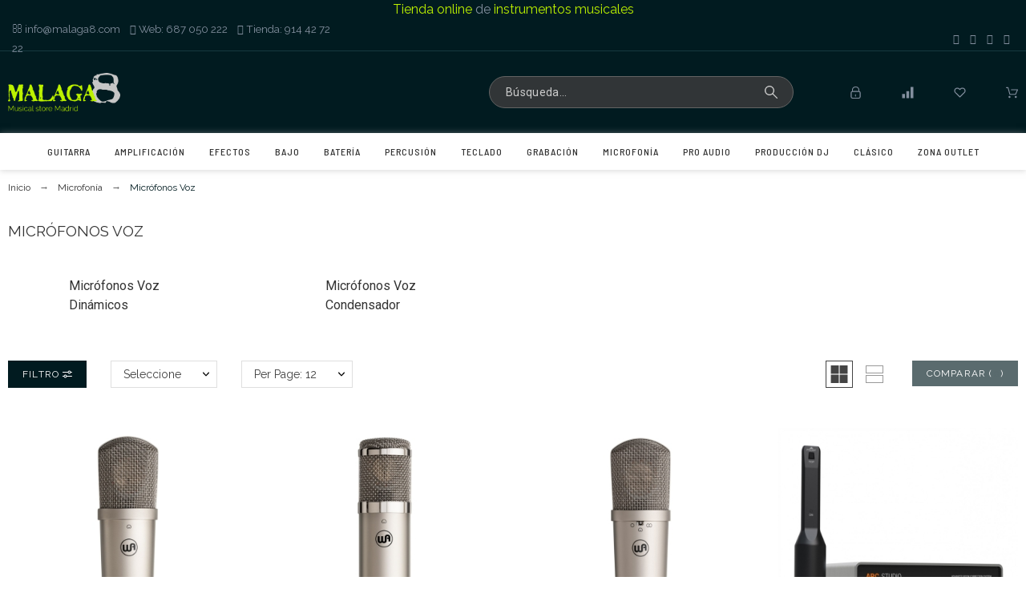

--- FILE ---
content_type: text/html; charset=utf-8
request_url: https://www.malaga8.com/microfonos-voz-c-600.html
body_size: 77064
content:
<!doctype html>
<html lang="es-ES">

  <head>
    
      

  <title>Micrófonos para Voz profesionales</title>
  
  <meta charset="utf-8">
  <meta name="description" content="¿Estas buscando micrófonos para voz profesionales? Entonces estas en el lugar indicado. ¡Entra a nuestra web y echa un vistazo a nuestro catalagos!">
    <meta name="viewport" content="width=device-width, initial-scale=1">
  <meta name="author" content="JaseDm">
  <meta name="copyright" content="Madrid Musical S.A.U.">
  <meta name="application-name" content="Malaga8 | Tienda de instrumentos musicales">
    <meta name="application-version" content="2067401787">
      
    <script type="application/ld+json">
  {
    "@context": "https://schema.org",
    "@type": "Organization",
    "name" : "Malaga8",
    "url" : "https://www.malaga8.com/",
    "logo": {
      "@type": "ImageObject",
      "url":"https://www.malaga8.com/img/logo-1659090554.jpg"
    }
  }
</script>

<script type="application/ld+json">
  {
    "@context": "https://schema.org",
    "@type": "WebPage",
    "isPartOf": {
      "@type": "WebSite",
      "url":  "https://www.malaga8.com/",
      "name": "Malaga8"
    },
    "name": "Micrófonos para Voz profesionales",
    "url":  "https://www.malaga8.com/microfonos-voz-c-600.html"
  }
</script>


  <script type="application/ld+json">
    {
      "@context": "https://schema.org",
      "@type": "BreadcrumbList",
      "itemListElement": [
                      {
              "@type": "ListItem",
              "position": 1,
              "name": "Inicio",
              "item": "https://www.malaga8.com/"
              },                        {
              "@type": "ListItem",
              "position": 2,
              "name": "Microfonía",
              "item": "https://www.malaga8.com/microfonia-c-9.html"
              },                        {
              "@type": "ListItem",
              "position": 3,
              "name": "Micrófonos Voz",
              "item": "https://www.malaga8.com/microfonos-voz-c-600.html"
              }            ]
          }
  </script>
  
  
  <script type="application/ld+json">
  {
    "@context": "https://schema.org",
    "@type": "ItemList",
    "itemListElement": [
                  {
            "@type": "ListItem",
            "position": 0,
            "name": "Warm Audio WA-87jr SE",
            "url": "https://www.malaga8.com/warm-audio-wa-87jr-se.html"
            },                    {
            "@type": "ListItem",
            "position": 1,
            "name": "Warm Audio WA-47jr SE",
            "url": "https://www.malaga8.com/warm-audio-wa-47jr-se.html"
            },                    {
            "@type": "ListItem",
            "position": 2,
            "name": "Warm Audio WA-87jr Cromado",
            "url": "https://www.malaga8.com/warm-audio-wa-87jr-cromado.html"
            },                    {
            "@type": "ListItem",
            "position": 3,
            "name": "IK Multimedia ARC Studio",
            "url": "https://www.malaga8.com/ik-multimedia-arc-studio.html"
            },                    {
            "@type": "ListItem",
            "position": 4,
            "name": "SE Electronics V7 Black",
            "url": "https://www.malaga8.com/se-electronics-v7-black.html"
            },                    {
            "@type": "ListItem",
            "position": 5,
            "name": "AKG P220",
            "url": "https://www.malaga8.com/akg-p220.html"
            },                    {
            "@type": "ListItem",
            "position": 6,
            "name": "SE Electronics V3",
            "url": "https://www.malaga8.com/se-electronics-v3.html"
            },                    {
            "@type": "ListItem",
            "position": 7,
            "name": "SE Electronics V7 Red",
            "url": "https://www.malaga8.com/se-electronics-v7-red.html"
            },                    {
            "@type": "ListItem",
            "position": 8,
            "name": "Shure SM4-K",
            "url": "https://www.malaga8.com/shure-sm4-k.html"
            },                    {
            "@type": "ListItem",
            "position": 9,
            "name": "Shure MV7X",
            "url": "https://www.malaga8.com/shure-mv7x.html"
            },                    {
            "@type": "ListItem",
            "position": 10,
            "name": "Yamaha YDM707 White",
            "url": "https://www.malaga8.com/yamaha-ydm707-white.html"
            },                    {
            "@type": "ListItem",
            "position": 11,
            "name": "Yamaha YDM707 Black",
            "url": "https://www.malaga8.com/yamaha-ydm707-black.html"
            }          ]
        }
</script>

  
    
                
                            
        <link rel="next" href="https://www.malaga8.com/microfonos-voz-c-600.html?page=2">  
  
    <meta property="og:url" content="https://www.malaga8.com/microfonos-voz-c-600.html">
    <meta property="og:title" content="Micrófonos para Voz profesionales">
    <meta property="og:locale" content="es-ES">
    <meta property="og:site_name" content="Malaga8">
        <meta property="og:type" content="website">
    <meta property="og:description" content="¿Estas buscando micrófonos para voz profesionales? Entonces estas en el lugar indicado. ¡Entra a nuestra web y echa un vistazo a nuestro catalagos!">
    <meta property="og:image" content="https://www.malaga8.com/img/imgopeng.jpg">
            <!-- Twitter Meta Tags -->
    <meta name="twitter:card" content="summary_large_image">
    <meta property="twitter:domain" content="pre.malaga8.com">
    <meta property="twitter:url" content="https://pre.malaga8.com">
    <meta name="twitter:title" content="Malaga8 | Tienda de instrumentos musicales en Madrid">
    <meta name="twitter:description" content="Tu tienda online de instrumentos musicales desde 1975. Acércate a nuestra tienda física donde te atenderán auténticos profesionales.">
    <meta name="twitter:image" content="https://www.malaga8.com/img/imgopeng.jpg">
  
  
    <link rel="canonical" href="https://www.malaga8.com/microfonos-voz-c-600.html">
  
  
  <script type="application/ld+json">
  {
    "@context": "http://schema.org",
    "@type": "Organization",
    "name": "Malaga8",
    "url": "https://www.malaga8.com",
    "address": "Calle Málaga 8 28003 Madrid ",
    "sameAs": [
      "https://es-es.facebook.com/malaga8tienda/",
      "https://twitter.com/malaga8tienda",
      "https://www.instagram.com/malaga8tienda"
    ]
  }
</script>


<!-- Google Tag Manager -->
<script>(function(w,d,s,l,i){w[l]=w[l]||[];w[l].push({'gtm.start':
new Date().getTime(),event:'gtm.js'});var f=d.getElementsByTagName(s)[0],
j=d.createElement(s),dl=l!='dataLayer'?'&l='+l:'';j.async=true;j.src=
'https://www.googletagmanager.com/gtm.js?id='+i+dl;f.parentNode.insertBefore(j,f);
})(window,document,'script','dataLayer','GTM-N9GT');</script>
<!-- End Google Tag Manager -->



  <!-- Smartsupp Live Chat script -->
  <script type="text/javascript">
  var _smartsupp = _smartsupp || {};
  _smartsupp.key = '03fcefa3772c8499a0e7e1cea440fb5930f96055';
  window.smartsupp||(function(d) {
    var s,c,o=smartsupp=function(){ o._.push(arguments)};o._=[];
    s=d.getElementsByTagName('script')[0];c=d.createElement('script');
    c.type='text/javascript';c.charset='utf-8';c.async=true;
    c.src='https://www.smartsuppchat.com/loader.js?';s.parentNode.insertBefore(c,s);
  })(document);
  </script>

  
      



  <link rel="icon" type="image/vnd.microsoft.icon" href="https://www.malaga8.com/img/favicon.ico?1659090564">
  <link rel="icon shortcut" type="image/x-icon" href="https://www.malaga8.com/img/favicon.ico?1659090564">



  <link rel="preconnect" href="https://fonts.gstatic.com"> 
<link rel="preload" href="https://fonts.googleapis.com/css?family=Raleway:400,500%7CRoboto:400%7C&amp;subset=latin-ext" as="style" />
<link rel="stylesheet" href="https://fonts.googleapis.com/css?family=Raleway:400,500%7CRoboto:400%7C&amp;subset=latin-ext">
<link rel="stylesheet" href="https://www.malaga8.com/themes/alysumchild/assets/cache/theme-e7b961414.css" type="text/css" media="all">



  <script>
    var ceFrontendConfig = {"isEditMode":"","stretchedSectionContainer":"","is_rtl":false};
    var dbblog_ajax = "https:\/\/www.malaga8.com\/module\/dbblog\/ajax";
    var linkLoyaltyAjax = "https:\/\/www.malaga8.com\/module\/totloyaltyadvanced\/ajaxloyaltypoints";
    var pkcaptcha = {"key":"6LcouNEcAAAAAKB1jewMi12WmKmt8tx2n6PpQZz0","contactform":"1","createaccount":"1","createaccount_dd":"1"};
    var pkcompare = {"controller":"https:\/\/www.malaga8.com\/module\/pkcompare\/compare","comparator_max_items":4,"ids":[],"phrases":{"title":"comparativa","add":"A\u00f1adir a comparar","remove":"Eliminar de la comparativa","added":"El producto ha sido agregado a la <a href='https:\/\/www.malaga8.com\/module\/pkcompare\/compare'>comparativa<\/a>","removed":"El producto se ha eliminado de la <a href='https:\/\/www.malaga8.com\/module\/pkcompare\/compare'>comparativa<\/a>","max":"No puede a\u00f1adir m\u00e1s de 4 productos a la comparativa"}};
    var pkelements = {"controller":"https:\/\/www.malaga8.com\/module\/pkelements\/actions","searchController":"https:\/\/www.malaga8.com\/module\/pkelements\/search"};
    var pkextproduct = {"frontController":"https:\/\/www.malaga8.com\/module\/pkextproduct\/actions","products":{"70076":{"sizeh":"1x","sizev":"1x","url":"","text":{"1":""},"img":""},"74122":{"sizeh":"1x","sizev":"1x","url":"","text":{"1":""},"img":""},"70529":{"sizeh":"1x","sizev":"1x","url":"","text":{"1":""},"img":""},"74120":{"sizeh":"1x","sizev":"1x","url":"","text":{"1":""},"img":""},"71324":{"sizeh":"1x","sizev":"1x","url":"","text":{"1":""},"img":""},"74759":{"sizeh":"1x","sizev":"1x","url":"","text":{"1":""},"img":""},"74758":{"sizeh":"1x","sizev":"1x","url":"","text":{"1":""},"img":""},"74757":{"sizeh":"1x","sizev":"1x","url":"","text":{"1":""},"img":""},"74756":{"sizeh":"1x","sizev":"1x","url":"","text":{"1":""},"img":""},"74755":{"sizeh":"1x","sizev":"1x","url":"","text":{"1":""},"img":""},"73906":{"sizeh":"1x","sizev":"1x","url":"","text":{"1":""},"img":""},"72814":{"sizeh":"1x","sizev":"1x","url":"","text":{"1":""},"img":""},"74103":{"sizeh":"1x","sizev":"1x","url":"","text":{"1":""},"img":""},"74098":{"sizeh":"1x","sizev":"1x","url":"","text":{"1":""},"img":""},"72818":{"sizeh":"1x","sizev":"1x","url":"","text":{"1":""},"img":""},"72817":{"sizeh":"1x","sizev":"1x","url":"","text":{"1":""},"img":""},"72816":{"sizeh":"1x","sizev":"1x","url":"","text":{"1":""},"img":""},"74111":{"sizeh":"1x","sizev":"1x","url":"","text":{"1":""},"img":""},"72251":{"sizeh":"1x","sizev":"1x","url":"","text":{"1":""},"img":""},"72248":{"sizeh":"1x","sizev":"1x","url":"","text":{"1":""},"img":""},"72247":{"sizeh":"1x","sizev":"1x","url":"","text":{"1":""},"img":""},"72246":{"sizeh":"1x","sizev":"1x","url":"","text":{"1":""},"img":""},"72243":{"sizeh":"1x","sizev":"1x","url":"","text":{"1":""},"img":""},"71347":{"sizeh":"1x","sizev":"1x","url":"","text":{"1":""},"img":""},"70975":{"sizeh":"1x","sizev":"1x","url":"","text":{"1":""},"img":""},"5579":{"sizeh":"1x","sizev":"1x","url":"","text":{"1":""},"img":""},"74796":{"sizeh":"1x","sizev":"1x","url":"","text":{"1":""},"img":""},"1666":{"sizeh":"1x","sizev":"1x","url":"","text":{"1":""},"img":""},"74834":{"sizeh":"1x","sizev":"1x","url":"","text":{"1":""},"img":""},"3131":{"sizeh":"1x","sizev":"1x","url":"","text":{"1":""},"img":""},"3978":{"sizeh":"1x","sizev":"1x","url":"","text":{"1":""},"img":""},"73398":{"sizeh":"1x","sizev":"1x","url":"","text":{"1":""},"img":""},"72945":{"sizeh":"1x","sizev":"1x","url":"","text":{"1":""},"img":""},"72944":{"sizeh":"1x","sizev":"1x","url":"","text":{"1":""},"img":""},"72346":{"sizeh":"1x","sizev":"1x","url":"","text":{"1":""},"img":""},"72208":{"sizeh":"1x","sizev":"1x","url":"","text":{"1":""},"img":""},"621":{"sizeh":"1x","sizev":"1x","url":"","text":{"1":""},"img":""},"1749":{"sizeh":"1x","sizev":"1x","url":"","text":{"1":""},"img":""},"72345":{"sizeh":"1x","sizev":"1x","url":"","text":{"1":""},"img":""},"74486":{"sizeh":"1x","sizev":"1x","url":"","text":{"1":""},"img":""},"70990":{"sizeh":"1x","sizev":"1x","url":"","text":{"1":""},"img":""},"68730":{"sizeh":"1x","sizev":"1x","url":"","text":{"1":""},"img":""},"74838":{"sizeh":"1x","sizev":"1x","url":"","text":{"1":""},"img":""},"71141":{"sizeh":"1x","sizev":"1x","url":"","text":{"1":""},"img":""},"69342":{"sizeh":"1x","sizev":"1x","url":"","text":{"1":""},"img":""},"61848":{"sizeh":"1x","sizev":"1x","url":"","text":{"1":""},"img":""},"65179":{"sizeh":"1x","sizev":"1x","url":"","text":{"1":""},"img":""},"74514":{"sizeh":"1x","sizev":"1x","url":"","text":{"1":""},"img":""},"74896":{"sizeh":"1x","sizev":"1x","url":"","text":{"1":""},"img":""},"74863":{"sizeh":"1x","sizev":"1x","url":"","text":{"1":""},"img":""},"74872":{"sizeh":"1x","sizev":"1x","url":"","text":{"1":""},"img":""},"74873":{"sizeh":"1x","sizev":"1x","url":"","text":{"1":""},"img":""},"74893":{"sizeh":"1x","sizev":"1x","url":"","text":{"1":""},"img":""},"73713":{"sizeh":"1x","sizev":"1x","url":"","text":{"1":""},"img":""},"74916":{"sizeh":"1x","sizev":"1x","url":"","text":{"1":""},"img":""},"74913":{"sizeh":"1x","sizev":"1x","url":"","text":{"1":""},"img":""},"74888":{"sizeh":"1x","sizev":"1x","url":"","text":{"1":""},"img":""},"74864":{"sizeh":"1x","sizev":"1x","url":"","text":{"1":""},"img":""},"74877":{"sizeh":"1x","sizev":"1x","url":"","text":{"1":""},"img":""},"74880":{"sizeh":"1x","sizev":"1x","url":"","text":{"1":""},"img":""},"74846":{"sizeh":"1x","sizev":"1x","url":"","text":{"1":""},"img":""},"74871":{"sizeh":"1x","sizev":"1x","url":"","text":{"1":""},"img":""},"74851":{"sizeh":"1x","sizev":"1x","url":"","text":{"1":""},"img":""},"74905":{"sizeh":"1x","sizev":"1x","url":"","text":{"1":""},"img":""},"74868":{"sizeh":"1x","sizev":"1x","url":"","text":{"1":""},"img":""},"74866":{"sizeh":"1x","sizev":"1x","url":"","text":{"1":""},"img":""},"74907":{"sizeh":"1x","sizev":"1x","url":"","text":{"1":""},"img":""},"74869":{"sizeh":"1x","sizev":"1x","url":"","text":{"1":""},"img":""},"74903":{"sizeh":"1x","sizev":"1x","url":"","text":{"1":""},"img":""},"74854":{"sizeh":"1x","sizev":"1x","url":"","text":{"1":""},"img":""},"74882":{"sizeh":"1x","sizev":"1x","url":"","text":{"1":""},"img":""},"74895":{"sizeh":"1x","sizev":"1x","url":"","text":{"1":""},"img":""},"74883":{"sizeh":"1x","sizev":"1x","url":"","text":{"1":""},"img":""},"74897":{"sizeh":"1x","sizev":"1x","url":"","text":{"1":""},"img":""},"74890":{"sizeh":"1x","sizev":"1x","url":"","text":{"1":""},"img":""},"74859":{"sizeh":"1x","sizev":"1x","url":"","text":{"1":""},"img":""},"74894":{"sizeh":"1x","sizev":"1x","url":"","text":{"1":""},"img":""},"74879":{"sizeh":"1x","sizev":"1x","url":"","text":{"1":""},"img":""},"74909":{"sizeh":"1x","sizev":"1x","url":"","text":{"1":""},"img":""},"74847":{"sizeh":"1x","sizev":"1x","url":"","text":{"1":""},"img":""},"74881":{"sizeh":"1x","sizev":"1x","url":"","text":{"1":""},"img":""},"74852":{"sizeh":"1x","sizev":"1x","url":"","text":{"1":""},"img":""},"74899":{"sizeh":"1x","sizev":"1x","url":"","text":{"1":""},"img":""},"74887":{"sizeh":"1x","sizev":"1x","url":"","text":{"1":""},"img":""},"74844":{"sizeh":"1x","sizev":"1x","url":"","text":{"1":""},"img":""},"74914":{"sizeh":"1x","sizev":"1x","url":"","text":{"1":""},"img":""},"74867":{"sizeh":"1x","sizev":"1x","url":"","text":{"1":""},"img":""},"74858":{"sizeh":"1x","sizev":"1x","url":"","text":{"1":""},"img":""},"74853":{"sizeh":"1x","sizev":"1x","url":"","text":{"1":""},"img":""},"74911":{"sizeh":"1x","sizev":"1x","url":"","text":{"1":""},"img":""},"74906":{"sizeh":"1x","sizev":"1x","url":"","text":{"1":""},"img":""},"74878":{"sizeh":"1x","sizev":"1x","url":"","text":{"1":""},"img":""},"74898":{"sizeh":"1x","sizev":"1x","url":"","text":{"1":""},"img":""},"74857":{"sizeh":"1x","sizev":"1x","url":"","text":{"1":""},"img":""},"74915":{"sizeh":"1x","sizev":"1x","url":"","text":{"1":""},"img":""},"74917":{"sizeh":"1x","sizev":"1x","url":"","text":{"1":""},"img":""},"74901":{"sizeh":"1x","sizev":"1x","url":"","text":{"1":""},"img":""},"74908":{"sizeh":"1x","sizev":"1x","url":"","text":{"1":""},"img":""},"74856":{"sizeh":"1x","sizev":"1x","url":"","text":{"1":""},"img":""},"74874":{"sizeh":"1x","sizev":"1x","url":"","text":{"1":""},"img":""},"74889":{"sizeh":"1x","sizev":"1x","url":"","text":{"1":""},"img":""},"74861":{"sizeh":"1x","sizev":"1x","url":"","text":{"1":""},"img":""},"74902":{"sizeh":"1x","sizev":"1x","url":"","text":{"1":""},"img":""},"74875":{"sizeh":"1x","sizev":"1x","url":"","text":{"1":""},"img":""},"74870":{"sizeh":"1x","sizev":"1x","url":"","text":{"1":""},"img":""},"74850":{"sizeh":"1x","sizev":"1x","url":"","text":{"1":""},"img":""},"74849":{"sizeh":"1x","sizev":"1x","url":"","text":{"1":""},"img":""},"74862":{"sizeh":"1x","sizev":"1x","url":"","text":{"1":""},"img":""},"74891":{"sizeh":"1x","sizev":"1x","url":"","text":{"1":""},"img":""},"74876":{"sizeh":"1x","sizev":"1x","url":"","text":{"1":""},"img":""},"74860":{"sizeh":"1x","sizev":"1x","url":"","text":{"1":""},"img":""},"74892":{"sizeh":"1x","sizev":"1x","url":"","text":{"1":""},"img":""},"74886":{"sizeh":"1x","sizev":"1x","url":"","text":{"1":""},"img":""},"74912":{"sizeh":"1x","sizev":"1x","url":"","text":{"1":""},"img":""},"74904":{"sizeh":"1x","sizev":"1x","url":"","text":{"1":""},"img":""},"74885":{"sizeh":"1x","sizev":"1x","url":"","text":{"1":""},"img":""},"74855":{"sizeh":"1x","sizev":"1x","url":"","text":{"1":""},"img":""},"74910":{"sizeh":"1x","sizev":"1x","url":"","text":{"1":""},"img":""},"74845":{"sizeh":"1x","sizev":"1x","url":"","text":{"1":""},"img":""},"74865":{"sizeh":"1x","sizev":"1x","url":"","text":{"1":""},"img":""},"74900":{"sizeh":"1x","sizev":"1x","url":"","text":{"1":""},"img":""},"74884":{"sizeh":"1x","sizev":"1x","url":"","text":{"1":""},"img":""},"74848":{"sizeh":"1x","sizev":"1x","url":"","text":{"1":""},"img":""},"74920":{"sizeh":"1x","sizev":"1x","url":"","text":{"1":""},"img":""},"74919":{"sizeh":"1x","sizev":"1x","url":"","text":{"1":""},"img":""},"74729":{"sizeh":"1x","sizev":"1x","url":"","text":{"1":""},"img":""},"74727":{"sizeh":"1x","sizev":"1x","url":"","text":{"1":""},"img":""},"74726":{"sizeh":"1x","sizev":"1x","url":"","text":{"1":""},"img":""},"73586":{"sizeh":"1x","sizev":"1x","url":"","text":{"1":""},"img":""},"60545":{"sizeh":"1x","sizev":"1x","url":"","text":{"1":""},"img":""},"70055":{"sizeh":"1x","sizev":"1x","url":"","text":{"1":""},"img":""},"73223":{"sizeh":"1x","sizev":"1x","url":"","text":{"1":""},"img":""},"70154":{"sizeh":"1x","sizev":"1x","url":"","text":{"1":""},"img":""},"61847":{"sizeh":"1x","sizev":"1x","url":"","text":{"1":""},"img":""},"71053":{"sizeh":"1x","sizev":"1x","url":"","text":{"1":""},"img":""},"73585":{"sizeh":"1x","sizev":"1x","url":"","text":{"1":""},"img":""},"74169":{"sizeh":"1x","sizev":"1x","url":"","text":{"1":""},"img":""},"74168":{"sizeh":"1x","sizev":"1x","url":"","text":{"1":""},"img":""},"72328":{"sizeh":"1x","sizev":"1x","url":"","text":{"1":""},"img":""},"72329":{"sizeh":"1x","sizev":"1x","url":"","text":{"1":""},"img":""},"66397":{"sizeh":"1x","sizev":"1x","url":"","text":{"1":""},"img":""},"71039":{"sizeh":"1x","sizev":"1x","url":"","text":{"1":""},"img":""},"71310":{"sizeh":"1x","sizev":"1x","url":"","text":{"1":""},"img":""},"67976":{"sizeh":"1x","sizev":"1x","url":"","text":{"1":""},"img":""},"69593":{"sizeh":"1x","sizev":"1x","url":"","text":{"1":""},"img":""},"66097":{"sizeh":"1x","sizev":"1x","url":"","text":{"1":""},"img":""},"72960":{"sizeh":"1x","sizev":"1x","url":"","text":{"1":""},"img":""},"74556":{"sizeh":"1x","sizev":"1x","url":"","text":{"1":""},"img":""},"74949":{"sizeh":"1x","sizev":"1x","url":"","text":{"1":""},"img":""},"74952":{"sizeh":"1x","sizev":"1x","url":"","text":{"1":""},"img":""},"74951":{"sizeh":"1x","sizev":"1x","url":"","text":{"1":""},"img":""},"74947":{"sizeh":"1x","sizev":"1x","url":"","text":{"1":""},"img":""},"74946":{"sizeh":"1x","sizev":"1x","url":"","text":{"1":""},"img":""},"74945":{"sizeh":"1x","sizev":"1x","url":"","text":{"1":""},"img":""},"74944":{"sizeh":"1x","sizev":"1x","url":"","text":{"1":""},"img":""},"68298":{"sizeh":"1x","sizev":"1x","url":"","text":{"1":""},"img":""},"74613":{"sizeh":"1x","sizev":"1x","url":"","text":{"1":""},"img":""},"70074":{"sizeh":"1x","sizev":"1x","url":"","text":{"1":""},"img":""},"74958":{"sizeh":"1x","sizev":"1x","url":"","text":{"1":""},"img":""},"75023":{"sizeh":"1x","sizev":"1x","url":"","text":{"1":""},"img":""},"70114":{"sizeh":"1x","sizev":"1x","url":"","text":{"1":""},"img":""},"74993":{"sizeh":"1x","sizev":"1x","url":"","text":{"1":""},"img":""},"74987":{"sizeh":"1x","sizev":"1x","url":"","text":{"1":""},"img":""},"74986":{"sizeh":"1x","sizev":"1x","url":"","text":{"1":""},"img":""},"69788":{"sizeh":"1x","sizev":"1x","url":"","text":{"1":""},"img":""},"59613":{"sizeh":"1x","sizev":"1x","url":"","text":{"1":""},"img":""},"69554":{"sizeh":"1x","sizev":"1x","url":"","text":{"1":""},"img":""},"71132":{"sizeh":"1x","sizev":"1x","url":"","text":{"1":""},"img":""},"977":{"sizeh":"1x","sizev":"1x","url":"","text":{"1":""},"img":""},"67749":{"sizeh":"1x","sizev":"1x","url":"","text":{"1":""},"img":""},"74386":{"sizeh":"1x","sizev":"1x","url":"","text":{"1":""},"img":""},"61183":{"sizeh":"1x","sizev":"1x","url":"","text":{"1":""},"img":""},"8463":{"sizeh":"1x","sizev":"1x","url":"","text":{"1":""},"img":""},"73336":{"sizeh":"1x","sizev":"1x","url":"","text":{"1":""},"img":""},"71344":{"sizeh":"1x","sizev":"1x","url":"","text":{"1":""},"img":""},"73840":{"sizeh":"1x","sizev":"1x","url":"","text":{"1":""},"img":""},"73839":{"sizeh":"1x","sizev":"1x","url":"","text":{"1":""},"img":""},"6365":{"sizeh":"1x","sizev":"1x","url":"","text":{"1":""},"img":""},"61903":{"sizeh":"1x","sizev":"1x","url":"","text":{"1":""},"img":""},"60060":{"sizeh":"1x","sizev":"1x","url":"","text":{"1":""},"img":""},"61851":{"sizeh":"1x","sizev":"1x","url":"","text":{"1":""},"img":""},"62872":{"sizeh":"1x","sizev":"1x","url":"","text":{"1":""},"img":""},"75060":{"sizeh":"1x","sizev":"1x","url":"","text":{"1":""},"img":""},"70397":{"sizeh":"1x","sizev":"1x","url":"","text":{"1":""},"img":""},"70671":{"sizeh":"1x","sizev":"1x","url":"","text":{"1":""},"img":""},"71697":{"sizeh":"1x","sizev":"1x","url":"","text":{"1":""},"img":""},"75064":{"sizeh":"1x","sizev":"1x","url":"","text":{"1":""},"img":""},"75063":{"sizeh":"1x","sizev":"1x","url":"","text":{"1":""},"img":""},"73251":{"sizeh":"1x","sizev":"1x","url":"","text":{"1":""},"img":""},"73250":{"sizeh":"1x","sizev":"1x","url":"","text":{"1":""},"img":""},"73249":{"sizeh":"1x","sizev":"1x","url":"","text":{"1":""},"img":""},"70590":{"sizeh":"1x","sizev":"1x","url":"","text":{"1":""},"img":""},"70588":{"sizeh":"1x","sizev":"1x","url":"","text":{"1":""},"img":""},"59512":{"sizeh":"1x","sizev":"1x","url":"","text":{"1":""},"img":""},"61264":{"sizeh":"1x","sizev":"1x","url":"","text":{"1":""},"img":""},"69349":{"sizeh":"1x","sizev":"1x","url":"","text":{"1":""},"img":""},"9218":{"sizeh":"1x","sizev":"1x","url":"","text":{"1":""},"img":""},"75082":{"sizeh":"1x","sizev":"1x","url":"","text":{"1":""},"img":""},"71167":{"sizeh":"1x","sizev":"1x","url":"","text":{"1":""},"img":""},"59981":{"sizeh":"1x","sizev":"1x","url":"","text":{"1":""},"img":""},"71605":{"sizeh":"1x","sizev":"1x","url":"","text":{"1":""},"img":""},"75074":{"sizeh":"1x","sizev":"1x","url":"","text":{"1":""},"img":""}},"config":{"rootId":"#js-product-list","miniature":".js-product-miniature","parentMiniature":".product","method":"js","allowedPages":{"category":0,"manufacturer":1,"best-sales":2,"new-products":3,"prices-drop":4,"search":5,"supplier":6}}};
    var pkfavorites = {"add":"https:\/\/www.malaga8.com\/module\/pkfavorites\/actions?process=add","remove":"https:\/\/www.malaga8.com\/module\/pkfavorites\/actions?process=remove","phrases":{"title":"favoritos","add":"A\u00f1adir a favoritos","remove":"Quitar de favoritos","added":"El producto ha sido a\u00f1adido a su <a href=\"https:\/\/www.malaga8.com\/module\/pkfavorites\/account\">favoritos<\/a>","removed":"El producto ha sido eliminado de <a href=\"https:\/\/www.malaga8.com\/module\/pkfavorites\/account\">favoritos<\/a>"}};
    var pktheme = {"presets_preset":"custom","gs_totop":true,"gs_cookie_message":false,"gs_cookie_pages":0,"gs_cookie_link":"https:\/\/www.cookielaw.org\/the-cookie-law\/","gs_popup_search":false,"gs_latin_ext":true,"gs_cyrillic":false,"header_builder":"9","header_force_mobile":true,"header_sticky":true,"header_sticky_class":null,"footer_builder":"8","hp_builder":"10","cp_builder_layout":"34","cp_page_width":"full","cp_listing_view":true,"cp_view_switcher":true,"cp_cols_switcher":false,"cp_perpage":true,"cp_category_preview":true,"cp_subcategories":false,"cp_category_description":true,"cp_collapse_filter":true,"cp_items_width":{"grid-template-columns":344},"cp_item_gap":{"grid-column-gap":40},"pp_builder_layout":0,"pp_share":true,"pp_countdown":true,"pp_innnerzoom":0,"pp_updownbuttons":true,"pp_builder_thumbs":true,"pp_product_tabs":true,"pp_details_tab":"1","pp_description_tab":true,"pp_vertical_tabs":0,"pp_product_comments":true,"pp_viewed_products":true,"pp_category_products":true,"pp_crosselling":true,"pp_accessories":true,"cont_layout":-1,"cont_show_map":false,"cont_map_zoom_level":"10","cont_map_custom_style":true,"cont_longitude":"40.43991782240763","cont_latitude":"-3.6932573536157256","cont_map_provider":"google","cont_leaflet_api_key":"","cont_google_api_key":"AIzaSyDACH4-e4bjBy19XqTtkDE3owESphp8N6Q","cont_address_block":false,"cont_email_block":false,"cont_phones_block":false,"cont_service_block":false,"pm_details_layout":"pm_details_layout4","pm_qw_button":true,"pm_atc_button":false,"pm_colors":false,"pm_labels":true,"pm_countdown":false,"pm_hover_image":true,"pm_hover_image_number":"3","pm_filter_image":false,"pm_title":true,"pm_image_type":"home_default","pm_title_multiline":true,"pm_brand":true,"pm_desc":false,"pm_price":true,"pm_stars":false,"pm_attr":0,"pm_feature":-1,"sharing_facebook":true,"sharing_twitter":true,"sharing_pinterest":true,"sharing_email":true,"sharing_whatsapp":true,"sharing_telegram":false,"sharing_tumblr":false,"sharing_linkedin":false,"sharing_reddit":false,"mt_countdown":false,"mt_date_until":"2022-04-18","mt_notify":true};
    var prestashop = {"cart":{"products":[],"totals":{"total":{"type":"total","label":"Total","amount":0,"value":"0,00\u00a0\u20ac"},"total_including_tax":{"type":"total","label":"Total (impuestos incl.)","amount":0,"value":"0,00\u00a0\u20ac"},"total_excluding_tax":{"type":"total","label":"Total (impuestos excl.)","amount":0,"value":"0,00\u00a0\u20ac"}},"subtotals":{"products":{"type":"products","label":"Subtotal","amount":0,"value":"0,00\u00a0\u20ac"},"discounts":null,"shipping":{"type":"shipping","label":"Transporte","amount":0,"value":""},"tax":null},"products_count":0,"summary_string":"0 art\u00edculos","vouchers":{"allowed":1,"added":[]},"discounts":[],"minimalPurchase":0,"minimalPurchaseRequired":""},"currency":{"id":1,"name":"Euro","iso_code":"EUR","iso_code_num":"978","sign":"\u20ac"},"customer":{"lastname":null,"firstname":null,"email":null,"birthday":null,"newsletter":null,"newsletter_date_add":null,"optin":null,"website":null,"company":null,"siret":null,"ape":null,"is_logged":false,"gender":{"type":null,"name":null},"addresses":[]},"language":{"name":"Espa\u00f1ol (Spanish)","iso_code":"es","locale":"es-ES","language_code":"es","is_rtl":"0","date_format_lite":"d\/m\/Y","date_format_full":"d\/m\/Y H:i:s","id":1},"page":{"title":"","canonical":"https:\/\/www.malaga8.com\/microfonos-voz-c-600.html","meta":{"title":"Micr\u00f3fonos para Voz profesionales","description":"\u00bfEstas buscando micr\u00f3fonos para voz profesionales? Entonces estas en el lugar indicado. \u00a1Entra a nuestra web y echa un vistazo a nuestro catalagos!","keywords":"","robots":"index"},"page_name":"category","body_classes":{"lang-es":true,"lang-rtl":false,"country-ES":true,"currency-EUR":true,"layout-full-width":true,"page-category":true,"tax-display-enabled":true,"category-id-600":true,"category-Micr\u00f3fonos Voz":true,"category-id-parent-11":true,"category-depth-level-3":true},"admin_notifications":[]},"shop":{"name":"Malaga8","logo":"https:\/\/www.malaga8.com\/img\/logo-1659090554.jpg","stores_icon":"https:\/\/www.malaga8.com\/img\/logo_stores.png","favicon":"https:\/\/www.malaga8.com\/img\/favicon.ico"},"urls":{"base_url":"https:\/\/www.malaga8.com\/","current_url":"https:\/\/www.malaga8.com\/microfonos-voz-c-600.html","shop_domain_url":"https:\/\/www.malaga8.com","img_ps_url":"https:\/\/www.malaga8.com\/img\/","img_cat_url":"https:\/\/www.malaga8.com\/img\/c\/","img_lang_url":"https:\/\/www.malaga8.com\/img\/l\/","img_prod_url":"https:\/\/www.malaga8.com\/img\/p\/","img_manu_url":"https:\/\/www.malaga8.com\/img\/m\/","img_sup_url":"https:\/\/www.malaga8.com\/img\/su\/","img_ship_url":"https:\/\/www.malaga8.com\/img\/s\/","img_store_url":"https:\/\/www.malaga8.com\/img\/st\/","img_col_url":"https:\/\/www.malaga8.com\/img\/co\/","img_url":"https:\/\/www.malaga8.com\/themes\/alysumchild\/assets\/img\/","css_url":"https:\/\/www.malaga8.com\/themes\/alysumchild\/assets\/css\/","js_url":"https:\/\/www.malaga8.com\/themes\/alysumchild\/assets\/js\/","pic_url":"https:\/\/www.malaga8.com\/upload\/","pages":{"address":"https:\/\/www.malaga8.com\/direccion","addresses":"https:\/\/www.malaga8.com\/direcciones","authentication":"https:\/\/www.malaga8.com\/iniciar-sesion","cart":"https:\/\/www.malaga8.com\/carrito","category":"https:\/\/www.malaga8.com\/index.php?controller=category","cms":"https:\/\/www.malaga8.com\/index.php?controller=cms","contact":"https:\/\/www.malaga8.com\/contactanos","discount":"https:\/\/www.malaga8.com\/descuento","guest_tracking":"https:\/\/www.malaga8.com\/seguimiento-pedido-invitado","history":"https:\/\/www.malaga8.com\/historial-compra","identity":"https:\/\/www.malaga8.com\/datos-personales","index":"https:\/\/www.malaga8.com\/","my_account":"https:\/\/www.malaga8.com\/mi-cuenta","order_confirmation":"https:\/\/www.malaga8.com\/confirmacion-pedido","order_detail":"https:\/\/www.malaga8.com\/index.php?controller=order-detail","order_follow":"https:\/\/www.malaga8.com\/seguimiento-pedido","order":"https:\/\/www.malaga8.com\/pedido","order_return":"https:\/\/www.malaga8.com\/index.php?controller=order-return","order_slip":"https:\/\/www.malaga8.com\/facturas-abono","pagenotfound":"https:\/\/www.malaga8.com\/pagina-no-encontrada","password":"https:\/\/www.malaga8.com\/recuperar-contrase\u00f1a","pdf_invoice":"https:\/\/www.malaga8.com\/index.php?controller=pdf-invoice","pdf_order_return":"https:\/\/www.malaga8.com\/index.php?controller=pdf-order-return","pdf_order_slip":"https:\/\/www.malaga8.com\/index.php?controller=pdf-order-slip","prices_drop":"https:\/\/www.malaga8.com\/productos-rebajados","product":"https:\/\/www.malaga8.com\/index.php?controller=product","search":"https:\/\/www.malaga8.com\/busqueda","sitemap":"https:\/\/www.malaga8.com\/mapa del sitio","stores":"https:\/\/www.malaga8.com\/tiendas","supplier":"https:\/\/www.malaga8.com\/proveedor","register":"https:\/\/www.malaga8.com\/iniciar-sesion?create_account=1","order_login":"https:\/\/www.malaga8.com\/pedido?login=1"},"alternative_langs":[],"theme_assets":"\/themes\/alysumchild\/assets\/","actions":{"logout":"https:\/\/www.malaga8.com\/?mylogout="},"no_picture_image":{"bySize":{"small_default":{"url":"https:\/\/www.malaga8.com\/img\/p\/es-default-small_default.jpg","width":80,"height":80},"cart_default":{"url":"https:\/\/www.malaga8.com\/img\/p\/es-default-cart_default.jpg","width":126,"height":126},"home_default":{"url":"https:\/\/www.malaga8.com\/img\/p\/es-default-home_default.jpg","width":380,"height":380},"medium_default":{"url":"https:\/\/www.malaga8.com\/img\/p\/es-default-medium_default.jpg","width":500,"height":500},"large_default":{"url":"https:\/\/www.malaga8.com\/img\/p\/es-default-large_default.jpg","width":1000,"height":1000}},"small":{"url":"https:\/\/www.malaga8.com\/img\/p\/es-default-small_default.jpg","width":80,"height":80},"medium":{"url":"https:\/\/www.malaga8.com\/img\/p\/es-default-home_default.jpg","width":380,"height":380},"large":{"url":"https:\/\/www.malaga8.com\/img\/p\/es-default-large_default.jpg","width":1000,"height":1000},"legend":""}},"configuration":{"display_taxes_label":true,"display_prices_tax_incl":true,"is_catalog":false,"show_prices":true,"opt_in":{"partner":false},"quantity_discount":{"type":"discount","label":"Descuento unitario"},"voucher_enabled":1,"return_enabled":1},"field_required":[],"breadcrumb":{"links":[{"title":"Inicio","url":"https:\/\/www.malaga8.com\/"},{"title":"Microfon\u00eda","url":"https:\/\/www.malaga8.com\/microfonia-c-9.html"},{"title":"Micr\u00f3fonos Voz","url":"https:\/\/www.malaga8.com\/microfonos-voz-c-600.html"}],"count":3},"link":{"protocol_link":"https:\/\/","protocol_content":"https:\/\/"},"time":1768711470,"static_token":"8b9299e573c2a4f9039bf1cb259963bd","token":"563e7a4c58639654ec886c2b29173675","debug":false};
    var psemailsubscription_subscription = "https:\/\/www.malaga8.com\/module\/ps_emailsubscription\/subscription";
  </script>



  
<script async src="https://www.googletagmanager.com/gtag/js?id=G-EP7EX4M9FX"></script>
<script>
  window.dataLayer = window.dataLayer || [];
  function gtag(){dataLayer.push(arguments);}
  gtag('js', new Date());
  gtag(
    'config',
    'G-EP7EX4M9FX',
    {
      'debug_mode':false
      , 'anonymize_ip': true                }
  );
</script>

<style>
            .db__taxonomy a:hover {
                color: #3e5062;
            }
            #module-dbblog-dbcategory .header__category,
            #module-dbblog-dbpost .header__category,
            #module-dbblog-dbhome .header__category {
                background: #3e5062;
            }
            .btn_db_inifinitescroll,
            .btn_db_inifinitescroll_author {
                background: #3e5062;
            }
            .bck_title {
                background: #3e5062;
            }
            .info_post .info_up .info_author a:hover {
                color: #3e5062;
            }
            .form_comment_post .send_comment {
                background: #3e5062;
            }
            .header__author {
                background: #3e5062;
            }
        </style><script
    type="text/javascript"
    src="https://cdn.aplazame.com/aplazame.js?public_key=2ab7c3d81dd4b2ccaf29763bca62beff64762625&amp;sandbox=false"
    async defer
></script>

  <!-- START OF DOOFINDER ADD TO CART SCRIPT -->
  <script>
    document.addEventListener('doofinder.cart.add', function(event) {

      const checkIfCartItemHasVariation = (cartObject) => {
        return (cartObject.item_id === cartObject.grouping_id) ? false : true;
      }

      /**
      * Returns only ID from string
      */
      const sanitizeVariationID = (variationID) => {
        return variationID.replace(/\D/g, "")
      }

      doofinderManageCart({
        cartURL          : "https://www.malaga8.com/carrito",  //required for prestashop 1.7, in previous versions it will be empty.
        cartToken        : "8b9299e573c2a4f9039bf1cb259963bd",
        productID        : checkIfCartItemHasVariation(event.detail) ? event.detail.grouping_id : event.detail.item_id,
        customizationID  : checkIfCartItemHasVariation(event.detail) ? sanitizeVariationID(event.detail.item_id) : 0,   // If there are no combinations, the value will be 0
        quantity         : event.detail.amount,
        statusPromise    : event.detail.statusPromise,
        itemLink         : event.detail.link,
        group_id         : event.detail.group_id
      });
    });
  </script>
  <!-- END OF DOOFINDER ADD TO CART SCRIPT -->

  <!-- START OF DOOFINDER UNIQUE SCRIPT -->
  <script data-keepinline>
    
    (function(w, k) {w[k] = window[k] || function () { (window[k].q = window[k].q || []).push(arguments) }})(window, "doofinderApp")
    

    // Custom personalization:
    doofinderApp("config", "language", "es");
    doofinderApp("config", "currency", "EUR");
  </script>
  <script src="https://eu1-config.doofinder.com/2.x/17253b90-60c0-4566-94f4-9c7dec8bd8d1.js" async></script>
  <!-- END OF DOOFINDER UNIQUE SCRIPT -->





<script async src="https://www.googletagmanager.com/gtag/js?id=G-EP7EX4M9FX"></script>
<script>
  window.dataLayer = window.dataLayer || [];
  function gtag(){dataLayer.push(arguments);}
  gtag('js', new Date());
  gtag(
    'config',
    'G-EP7EX4M9FX',
    {
      'debug_mode':false
      , 'anonymize_ip': true                }
  );
</script>

<style>
            .db__taxonomy a:hover {
                color: #3e5062;
            }
            #module-dbblog-dbcategory .header__category,
            #module-dbblog-dbpost .header__category,
            #module-dbblog-dbhome .header__category {
                background: #3e5062;
            }
            .btn_db_inifinitescroll,
            .btn_db_inifinitescroll_author {
                background: #3e5062;
            }
            .bck_title {
                background: #3e5062;
            }
            .info_post .info_up .info_author a:hover {
                color: #3e5062;
            }
            .form_comment_post .send_comment {
                background: #3e5062;
            }
            .header__author {
                background: #3e5062;
            }
        </style><script
    type="text/javascript"
    src="https://cdn.aplazame.com/aplazame.js?public_key=2ab7c3d81dd4b2ccaf29763bca62beff64762625&amp;sandbox=false"
    async defer
></script>

  <!-- START OF DOOFINDER ADD TO CART SCRIPT -->
  <script>
    document.addEventListener('doofinder.cart.add', function(event) {

      const checkIfCartItemHasVariation = (cartObject) => {
        return (cartObject.item_id === cartObject.grouping_id) ? false : true;
      }

      /**
      * Returns only ID from string
      */
      const sanitizeVariationID = (variationID) => {
        return variationID.replace(/\D/g, "")
      }

      doofinderManageCart({
        cartURL          : "https://www.malaga8.com/carrito",  //required for prestashop 1.7, in previous versions it will be empty.
        cartToken        : "8b9299e573c2a4f9039bf1cb259963bd",
        productID        : checkIfCartItemHasVariation(event.detail) ? event.detail.grouping_id : event.detail.item_id,
        customizationID  : checkIfCartItemHasVariation(event.detail) ? sanitizeVariationID(event.detail.item_id) : 0,   // If there are no combinations, the value will be 0
        quantity         : event.detail.amount,
        statusPromise    : event.detail.statusPromise,
        itemLink         : event.detail.link,
        group_id         : event.detail.group_id
      });
    });
  </script>
  <!-- END OF DOOFINDER ADD TO CART SCRIPT -->

  <!-- START OF DOOFINDER UNIQUE SCRIPT -->
  <script data-keepinline>
    
    (function(w, k) {w[k] = window[k] || function () { (window[k].q = window[k].q || []).push(arguments) }})(window, "doofinderApp")
    

    // Custom personalization:
    doofinderApp("config", "language", "es");
    doofinderApp("config", "currency", "EUR");
  </script>
  <script src="https://eu1-config.doofinder.com/2.x/17253b90-60c0-4566-94f4-9c7dec8bd8d1.js" async></script>
  <!-- END OF DOOFINDER UNIQUE SCRIPT -->
    
  </head>

  <body id="category" class="lang-es country-es currency-eur layout-full-width page-category tax-display-enabled category-id-600 category-microfonos-voz category-id-parent-11 category-depth-level-3 pm-details-layout4 category-page-width-full category-page-type-default elementor-page elementor-page-600040101">
    <!-- Google Tag Manager (noscript) -->
    <noscript><iframe src="https://www.googletagmanager.com/ns.html?id=GTM-N9GT"
    height="0" width="0" style="display:none;visibility:hidden"></iframe></noscript>
    <!-- End Google Tag Manager (noscript) -->
    
      
    

    <div id="pattern" class="root-item">

      
              

            
        <header id="header">

<div class="headeropth">
    <p class="text-center m-0 p-0 texto-secundario"><span class="enfasis">Tienda online</span> de <span class="enfasis">instrumentos musicales</span></p>
</div> 

    
                    


















<div class="mobileHeader" data-nosnippet>

    <div class="page-width header-top flex-container align-items-center">

        <div class="header_logo h-100 w-100">
  <div class="logo-link-wrap">    <a class="header_logo_img dib" href="https://www.malaga8.com/" title="Malaga8">
        <img class="logo" src="https://www.malaga8.com/img/logo-1659090554.jpg" alt="Malaga8" width="200" height="50" />
    </a>
  </div></div>
        <ul class="header-icons flex-container flex-grow1">
                            
<li>
<button class="flex-container" data-pktabname="account" data-pktabgroup="sb-account" data-pktype="sidebar"><svg class="svgic"><use xlink:href="#si-account"></use></svg></button>
<span class="header-item-counter mainbg js-pkaccount-counter"></span>
<div class="pk-mobile-sidebar pk-aside header-sidebar" data-pktabcontent="account" data-pktabgroup="sb-account">
    <button class="close-sidebar"><svg class="svgic smooth02"><use xlink:href="#si-cross-thin"></use></svg></button>
    <span>
      <span class="flex-grow1 h4">Cuenta</span>
    </span>
    <div class="sidebar-body smooth05">
        










    
<ul class="sidebar-ul">
    
<li class="smooth02">
    <a href="https://www.malaga8.com/datos-personales" title="Información">Información</a>
</li>

    
<li class="smooth02">
    <a href="https://www.malaga8.com/direccion" title="Añadir primera dirección">Añadir primera dirección</a>
</li>

    
<li class="smooth02">
    <a href="https://www.malaga8.com/historial-compra" title="Historial de pedidos y detalles">Historial de pedidos y detalles</a>
</li>

    
<li class="smooth02">
    <a href="https://www.malaga8.com/facturas-abono" title="Comprobantes de crédito">Comprobantes de crédito</a>
</li>

        
<li class="smooth02">
    <a href="https://www.malaga8.com/descuento" title="Vales">Vales</a>
</li>

            
<li class="smooth02">
    <a href="https://www.malaga8.com/seguimiento-pedido" title="Devoluciones de mercancía">Devoluciones de mercancía</a>
</li>

        </ul>
<br>
<a class="btn btn-primary" href="https://www.malaga8.com/mi-cuenta">Tu cuenta</a>





    </div>
</div>
</li>

                                                                                                    
<li>
<button class="flex-container" data-pktabname="cart" data-pktabgroup="sb-cart" data-pktype="sidebar"><svg class="svgic"><use xlink:href="#si-cart"></use></svg></button>
<span class="header-item-counter mainbg js-pkcart-counter cart-products-count"></span>
<div class="pk-mobile-sidebar pk-aside header-sidebar" data-pktabcontent="cart" data-pktabgroup="sb-cart">
    <button class="close-sidebar"><svg class="svgic smooth02"><use xlink:href="#si-cross-thin"></use></svg></button>
    <span>
      <span class="flex-grow1 h4">Carrito de compra</span>
    </span>
    <div class="sidebar-body smooth05">
        
<div id="desktop_cart">
  <div class="blockcart cart-preview inactive" data-refresh-url="//www.malaga8.com/module/ps_shoppingcart/ajax">
    <div class="header dd_el relative">
      <a rel="nofollow" href="//www.malaga8.com/carrito?action=show" class="flex-container align-items-center relative cart-icon pk-item-content">
        <svg class="svgic"><use xlink:href="#si-cart"></use></svg>
        <span class="cart-title pkhi-item-title">Carrito</span>
              </a>
            <div class="empty_shopping_cart elementor-alert elementor-alert-info">Tu carrito esta vacío</div>
          </div>
  </div>
</div>

    </div>
</div>
</li>

                    </ul>

    </div>

    <div class="main-menu">
		
        <div class="page-width flex-container align-items-center" style="justify-content: space-between;padding-left:30px">
			
				<a style="display:flex;flex-direction:column" class="color-secundario text-center" href="https://wa.me/34687050222"><i class="fa fa-whatsapp fa-2x" aria-hidden="true"></i> WhatsApp
</a>
				<a style="display:flex;flex-direction:column" class="color-secundario text-center" href="tel:+34687050222"><i class="fa fa-mobile fa-2x" aria-hidden="true"></i> Web</a>
				<a style="display:flex;flex-direction:column" class="color-secundario text-center" href="tel:+34914427222"><i class="fa fa-phone fa-2x" aria-hidden="true"></i> Tienda</a>
				<form method="get" action="//pre.malaga8.com/busqueda" class="flex-container relative">
					<label class="color-secundario" for="sisearch" aria-label="Búsqueda"><i class="fa fa-search fa-2x" aria-hidden="true"></i></label>
				</form>
            <div class="pk-menu-horizontal flex-container align-items-center">
	<div class="icon_menu flex-container justify-content-center align-items-center">
	  <svg class="svgic"><use xlink:href="#si-menu"></use></svg>
	</div>
	<ul id="top-menu" class="pk-top-menu top-menu menu-content page-width container">

											<li class="level-1 primer-nivel-menu itemtype-cat parent">
					<a href="https://www.malaga8.com/Guitarras.html">
											<span>Guitarra<svg class="svgic"><use xlink:href="#si-arrowdown"></use></svg></span>
																										<span data-target="#top_sub_menu_63225" data-toggle="collapse" class="pk-collapse-icons collapsed">
							  <svg class="svgic"><use xlink:href="#si-arrowdown"></use></svg>
							</span>
											</a>
																	<div class="pk-sub-menu menu-dropdown dd_view col-xs-12 col-md-12 col-lg-12 owl-sub-right collapse" id="top_sub_menu_63225">
																							<div class="pk-menu-row row guirow">
																														<div class="pk-menu-col col-xs-12 col-sm-4 col-lg-3 ">
																									<ul class="ul-column">
																											<li class="menu-item  item-line">
																																																															<a href="https://www.malaga8.com/guitarras-electricas-c-20.html">Guitarras eléctricas</a>
																																													</li>
																										</ul>
																							</div>
																					<div class="pk-menu-col col-xs-12 col-sm-4 col-lg-3 ">
																									<ul class="ul-column">
																											<li class="menu-item  item-line">
																																																															<a href="https://www.malaga8.com/guitarras-acusticas-c-21.html">Guitarras Acústicas</a>
																																													</li>
																										</ul>
																							</div>
																					<div class="pk-menu-col col-xs-12 col-sm-4 col-lg-3 ">
																									<ul class="ul-column">
																											<li class="menu-item  item-line">
																																																															<a href="https://www.malaga8.com/guitarras-clasicas-c-22.html">Guitarras Clásicas</a>
																																													</li>
																										</ul>
																							</div>
																					<div class="pk-menu-col col-xs-12 col-sm-4 col-lg-3 ">
																									<ul class="ul-column">
																											<li class="menu-item  item-line">
																																																															<a href="https://www.malaga8.com/otros-instrumentos-cuerda-c-23.html">Otros Instrumentos Cuerda</a>
																																													</li>
																										</ul>
																							</div>
																											</div>
																														<div class="pk-menu-row row guirow">
																														<div class="pk-menu-col col-xs-12 col-sm-4 col-lg-3 ">
																									<ul class="ul-column">
																											<li class="menu-item  item-line">
																																																															<a href="https://www.malaga8.com/pastillas-de-guitarra-c-24.html">Pastillas de Guitarra</a>
																																													</li>
																										</ul>
																							</div>
																					<div class="pk-menu-col col-xs-12 col-sm-4 col-lg-3 ">
																									<ul class="ul-column">
																											<li class="menu-item  item-line">
																																																															<a href="https://www.malaga8.com/accesorios-guitarra-c-25.html">Accesorios Guitarra</a>
																																													</li>
																										</ul>
																							</div>
																					<div class="pk-menu-col col-xs-12 col-sm-4 col-lg-3 ">
																									<ul class="ul-column">
																											<li class="menu-item  item-line">
																																																															<a href="https://www.malaga8.com/repuestos-guitarra-c-26.html">Repuestos Guitarra</a>
																																													</li>
																										</ul>
																							</div>
																					<div class="pk-menu-col col-xs-12 col-sm-4 col-lg-3 ">
																									<ul class="ul-column">
																											<li class="menu-item  item-line">
																																																															<a href="https://www.malaga8.com/cuerdas-de-guitarra-c-28.html">Cuerdas de Guitarra</a>
																																													</li>
																										</ul>
																							</div>
																											</div>
																														<div class="pk-menu-row row guirow">
																														<div class="pk-menu-col col-xs-12 col-sm-4 col-lg-3 ">
																									<ul class="ul-column">
																											<li class="menu-item  item-line">
																																																															<a href="https://www.malaga8.com/estuches-y-fundas-c-29.html">Estuches y Fundas</a>
																																													</li>
																										</ul>
																							</div>
																											</div>
																				</div>
															</li>
																<li class="level-1 subampli primer-nivel-menu itemtype-cat parent">
					<a href="https://www.malaga8.com/Amplificacion.html">
											<span>Amplificación<svg class="svgic"><use xlink:href="#si-arrowdown"></use></svg></span>
																										<span data-target="#top_sub_menu_40348" data-toggle="collapse" class="pk-collapse-icons collapsed">
							  <svg class="svgic"><use xlink:href="#si-arrowdown"></use></svg>
							</span>
											</a>
																	<div class="pk-sub-menu menu-dropdown dd_view col-xs-12 col-md-12 col-lg-12 owl-sub-left collapse" id="top_sub_menu_40348">
																							<div class="pk-menu-row row amprow">
																														<div class="pk-menu-col col-xs-12 col-sm-4 col-lg-3 ">
																									<ul class="ul-column">
																											<li class="menu-item  item-line">
																																																															<a href="https://www.malaga8.com/combos-de-guitarra-c-130.html">Combos Guitarra</a>
																																													</li>
																										</ul>
																							</div>
																					<div class="pk-menu-col col-xs-12 col-sm-4 col-lg-3 ">
																									<ul class="ul-column">
																											<li class="menu-item  item-line">
																																																															<a href="https://www.malaga8.com/cabezales-de-guitarra-c-131.html">Cabezales Guitarra</a>
																																													</li>
																										</ul>
																							</div>
																					<div class="pk-menu-col col-xs-12 col-sm-4 col-lg-3 ">
																									<ul class="ul-column">
																											<li class="menu-item  item-line">
																																																															<a href="https://www.malaga8.com/pantallas-de-guitarra-c-132.html">Pantallas de Guitarra</a>
																																													</li>
																										</ul>
																							</div>
																					<div class="pk-menu-col col-xs-12 col-sm-4 col-lg-3 ">
																									<ul class="ul-column">
																											<li class="menu-item  item-line">
																																																															<a href="https://www.malaga8.com/previos-y-etapas-c-133.html">Previos y Etapas</a>
																																													</li>
																										</ul>
																							</div>
																											</div>
																														<div class="pk-menu-row row amprow">
																														<div class="pk-menu-col col-xs-12 col-sm-4 col-lg-3 ">
																									<ul class="ul-column">
																											<li class="menu-item  item-line">
																																																															<a href="https://www.malaga8.com/amplificadores-de-bajo-c-134.html">Amplificadores de Bajo</a>
																																													</li>
																										</ul>
																							</div>
																					<div class="pk-menu-col col-xs-12 col-sm-4 col-lg-3 ">
																									<ul class="ul-column">
																											<li class="menu-item  item-line">
																																																															<a href="https://www.malaga8.com/accesorios-amplificacion-c-135.html">Accesorios Amplificación</a>
																																													</li>
																										</ul>
																							</div>
																											</div>
																				</div>
															</li>
																<li class="level-1 primer-nivel-menu itemtype-cat parent">
					<a href="https://www.malaga8.com/efectos-c-3.html">
											<span>Efectos<svg class="svgic"><use xlink:href="#si-arrowdown"></use></svg></span>
																										<span data-target="#top_sub_menu_85479" data-toggle="collapse" class="pk-collapse-icons collapsed">
							  <svg class="svgic"><use xlink:href="#si-arrowdown"></use></svg>
							</span>
											</a>
																	<div class="pk-sub-menu menu-dropdown dd_view col-xs-12 col-md-12 col-lg-12 owl-sub-left collapse" id="top_sub_menu_85479">
																							<div class="pk-menu-row row efectrow">
																														<div class="pk-menu-col col-xs-12 col-sm-4 col-lg-3 ">
																									<ul class="ul-column">
																											<li class="menu-item  item-line">
																																																															<a href="https://www.malaga8.com/pedales-de-guitarra-c-170.html">Pedales de Guitarra</a>
																																													</li>
																										</ul>
																							</div>
																					<div class="pk-menu-col col-xs-12 col-sm-4 col-lg-3 ">
																									<ul class="ul-column">
																											<li class="menu-item  item-line">
																																																															<a href="https://www.malaga8.com/efectos-voz-c-176.html">Efectos Voz</a>
																																													</li>
																										</ul>
																							</div>
																					<div class="pk-menu-col col-xs-12 col-sm-4 col-lg-3 ">
																									<ul class="ul-column">
																											<li class="menu-item  item-line">
																																																															<a href="https://www.malaga8.com/multiefectos-de-acustica-c-175.html">Multiefectos de Acústica</a>
																																													</li>
																										</ul>
																							</div>
																					<div class="pk-menu-col col-xs-12 col-sm-4 col-lg-3 ">
																									<ul class="ul-column">
																											<li class="menu-item  item-line">
																																																															<a href="https://www.malaga8.com/multiefectos-de-bajo-c-174.html">Multiefectos de Bajo</a>
																																													</li>
																										</ul>
																							</div>
																											</div>
																														<div class="pk-menu-row row efectrow">
																														<div class="pk-menu-col col-xs-12 col-sm-4 col-lg-3 ">
																									<ul class="ul-column">
																											<li class="menu-item  item-line">
																																																															<a href="https://www.malaga8.com/multiefectos-de-guitarra-c-173.html">Multiefectos de Guitarra</a>
																																													</li>
																										</ul>
																							</div>
																					<div class="pk-menu-col col-xs-12 col-sm-4 col-lg-3 ">
																									<ul class="ul-column">
																											<li class="menu-item  item-line">
																																																															<a href="https://www.malaga8.com/pedales-de-acustica-c-172.html">Pedales de Acústica</a>
																																													</li>
																										</ul>
																							</div>
																					<div class="pk-menu-col col-xs-12 col-sm-4 col-lg-3 ">
																									<ul class="ul-column">
																											<li class="menu-item  item-line">
																																																															<a href="https://www.malaga8.com/pedales-de-bajo-c-171.html">Pedales de Bajo</a>
																																													</li>
																										</ul>
																							</div>
																											</div>
																				</div>
															</li>
																<li class="level-1 primer-nivel-menu itemtype-cat parent">
					<a href="https://www.malaga8.com/bajo-c-4.html">
											<span>Bajo<svg class="svgic"><use xlink:href="#si-arrowdown"></use></svg></span>
																										<span data-target="#top_sub_menu_29708" data-toggle="collapse" class="pk-collapse-icons collapsed">
							  <svg class="svgic"><use xlink:href="#si-arrowdown"></use></svg>
							</span>
											</a>
																	<div class="pk-sub-menu menu-dropdown dd_view col-xs-12 col-md-12 col-lg-12 owl-sub-left collapse" id="top_sub_menu_29708">
																							<div class="pk-menu-row row bajrow">
																														<div class="pk-menu-col col-xs-12 col-sm-4 col-lg-3 ">
																									<ul class="ul-column">
																											<li class="menu-item  item-line">
																																																															<a href="https://www.malaga8.com/bajos-j-4-cuerdas-c-220.html">Bajos J 4 cuerdas</a>
																																													</li>
																										</ul>
																							</div>
																					<div class="pk-menu-col col-xs-12 col-sm-4 col-lg-3 ">
																									<ul class="ul-column">
																											<li class="menu-item  item-line">
																																																															<a href="https://www.malaga8.com/bajos-p-4-cuerdas-c-221.html">Bajos P 4 cuerdas</a>
																																													</li>
																										</ul>
																							</div>
																					<div class="pk-menu-col col-xs-12 col-sm-4 col-lg-3 ">
																									<ul class="ul-column">
																											<li class="menu-item  item-line">
																																																															<a href="https://www.malaga8.com/otros-bajos-4-cuerdas-c-222.html">Otros Bajos 4 cuerdas</a>
																																													</li>
																										</ul>
																							</div>
																					<div class="pk-menu-col col-xs-12 col-sm-4 col-lg-3 ">
																									<ul class="ul-column">
																											<li class="menu-item  item-line">
																																																															<a href="https://www.malaga8.com/bajos-5-cuerdas-c-223.html">Bajos 5 cuerdas</a>
																																													</li>
																										</ul>
																							</div>
																											</div>
																														<div class="pk-menu-row row bajrow">
																														<div class="pk-menu-col col-xs-12 col-sm-4 col-lg-3 ">
																									<ul class="ul-column">
																											<li class="menu-item  item-line">
																																																															<a href="https://www.malaga8.com/bajos-6-cuerdas-c-224.html">Bajos 6 cuerdas</a>
																																													</li>
																										</ul>
																							</div>
																					<div class="pk-menu-col col-xs-12 col-sm-4 col-lg-3 ">
																									<ul class="ul-column">
																											<li class="menu-item  item-line">
																																																															<a href="https://www.malaga8.com/acusticos-y-fretless-c-225.html">Acústicos y Fretless</a>
																																													</li>
																										</ul>
																							</div>
																					<div class="pk-menu-col col-xs-12 col-sm-4 col-lg-3 ">
																									<ul class="ul-column">
																											<li class="menu-item  item-line">
																																																															<a href="https://www.malaga8.com/bajos-zurdos-c-226.html">Bajos Zurdos</a>
																																													</li>
																										</ul>
																							</div>
																					<div class="pk-menu-col col-xs-12 col-sm-4 col-lg-3 ">
																									<ul class="ul-column">
																											<li class="menu-item  item-line">
																																																															<a href="https://www.malaga8.com/packs-de-bajo-c-227.html">Packs de Bajo</a>
																																													</li>
																										</ul>
																							</div>
																											</div>
																														<div class="pk-menu-row row bajrow">
																														<div class="pk-menu-col col-xs-12 col-sm-4 col-lg-3 ">
																									<ul class="ul-column">
																											<li class="menu-item  item-line">
																																																															<a href="https://www.malaga8.com/pastillas-bajo-c-228.html">Pastillas Bajo</a>
																																													</li>
																										</ul>
																							</div>
																					<div class="pk-menu-col col-xs-12 col-sm-4 col-lg-3 ">
																									<ul class="ul-column">
																											<li class="menu-item  item-line">
																																																															<a href="https://www.malaga8.com/accesorios-bajo-c-229.html">Accesorios Bajo</a>
																																													</li>
																										</ul>
																							</div>
																					<div class="pk-menu-col col-xs-12 col-sm-4 col-lg-3 ">
																									<ul class="ul-column">
																											<li class="menu-item  item-line">
																																																															<a href="https://www.malaga8.com/repuestos-bajo-c-230.html">Repuestos Bajo</a>
																																													</li>
																										</ul>
																							</div>
																											</div>
																				</div>
															</li>
																<li class="level-1 primer-nivel-menu itemtype-cat parent">
					<a href="https://www.malaga8.com/bateria-c-5.html">
											<span>Batería<svg class="svgic"><use xlink:href="#si-arrowdown"></use></svg></span>
																										<span data-target="#top_sub_menu_40025" data-toggle="collapse" class="pk-collapse-icons collapsed">
							  <svg class="svgic"><use xlink:href="#si-arrowdown"></use></svg>
							</span>
											</a>
																	<div class="pk-sub-menu menu-dropdown dd_view col-xs-12 col-md-12 col-lg-12 owl-sub-left collapse" id="top_sub_menu_40025">
																							<div class="pk-menu-row row batrow">
																														<div class="pk-menu-col col-xs-12 col-sm-4 col-lg-3 ">
																									<ul class="ul-column">
																											<li class="menu-item  item-line">
																																																															<a href="https://www.malaga8.com/baterias-acusticas-c-250.html">Baterías Acústicas</a>
																																													</li>
																										</ul>
																							</div>
																					<div class="pk-menu-col col-xs-12 col-sm-4 col-lg-3 ">
																									<ul class="ul-column">
																											<li class="menu-item  item-line">
																																																															<a href="https://www.malaga8.com/baterias-electronicas-c-251.html">Baterías Electrónicas</a>
																																													</li>
																										</ul>
																							</div>
																					<div class="pk-menu-col col-xs-12 col-sm-4 col-lg-3 ">
																									<ul class="ul-column">
																											<li class="menu-item  item-line">
																																																															<a href="https://www.malaga8.com/platos-c-252.html">Platos</a>
																																													</li>
																										</ul>
																							</div>
																					<div class="pk-menu-col col-xs-12 col-sm-4 col-lg-3 ">
																									<ul class="ul-column">
																											<li class="menu-item  item-line">
																																																															<a href="https://www.malaga8.com/herrajes-bateria-c-253.html">Herrajes Batería</a>
																																													</li>
																										</ul>
																							</div>
																											</div>
																														<div class="pk-menu-row row batrow">
																														<div class="pk-menu-col col-xs-12 col-sm-4 col-lg-3 ">
																									<ul class="ul-column">
																											<li class="menu-item  item-line">
																																																															<a href="https://www.malaga8.com/cajas-c-254.html">Cajas</a>
																																													</li>
																										</ul>
																							</div>
																					<div class="pk-menu-col col-xs-12 col-sm-4 col-lg-3 ">
																									<ul class="ul-column">
																											<li class="menu-item  item-line">
																																																															<a href="https://www.malaga8.com/baquetas-c-255.html">Baquetas</a>
																																													</li>
																										</ul>
																							</div>
																					<div class="pk-menu-col col-xs-12 col-sm-4 col-lg-3 ">
																									<ul class="ul-column">
																											<li class="menu-item  item-line">
																																																															<a href="https://www.malaga8.com/parches-c-256.html">Parches</a>
																																													</li>
																										</ul>
																							</div>
																					<div class="pk-menu-col col-xs-12 col-sm-4 col-lg-3 ">
																									<ul class="ul-column">
																											<li class="menu-item  item-line">
																																																															<a href="https://www.malaga8.com/accesorios-bateria-c-257.html">Accesorios Batería</a>
																																													</li>
																										</ul>
																							</div>
																											</div>
																				</div>
															</li>
																<li class="level-1 primer-nivel-menu itemtype-cat parent">
					<a href="https://www.malaga8.com/percusion-c-6.html">
											<span>Percusión<svg class="svgic"><use xlink:href="#si-arrowdown"></use></svg></span>
																										<span data-target="#top_sub_menu_34190" data-toggle="collapse" class="pk-collapse-icons collapsed">
							  <svg class="svgic"><use xlink:href="#si-arrowdown"></use></svg>
							</span>
											</a>
																	<div class="pk-sub-menu menu-dropdown dd_view col-xs-12 col-md-12 col-lg-12 owl-sub-left collapse" id="top_sub_menu_34190">
																							<div class="pk-menu-row row perrow">
																														<div class="pk-menu-col col-xs-12 col-sm-4 col-lg-3 ">
																									<ul class="ul-column">
																											<li class="menu-item  item-line">
																																																															<a href="https://www.malaga8.com/cajones-c-460.html">Cajones</a>
																																													</li>
																										</ul>
																							</div>
																					<div class="pk-menu-col col-xs-12 col-sm-4 col-lg-3 ">
																									<ul class="ul-column">
																											<li class="menu-item  item-line">
																																																															<a href="https://www.malaga8.com/pequena-percusion-c-461.html">Pequeña Percusión</a>
																																													</li>
																										</ul>
																							</div>
																					<div class="pk-menu-col col-xs-12 col-sm-4 col-lg-3 ">
																									<ul class="ul-column">
																											<li class="menu-item  item-line">
																																																															<a href="https://www.malaga8.com/percusion-latina-c-462.html">Percusión Latina</a>
																																													</li>
																										</ul>
																							</div>
																					<div class="pk-menu-col col-xs-12 col-sm-4 col-lg-3 ">
																									<ul class="ul-column">
																											<li class="menu-item  item-line">
																																																															<a href="https://www.malaga8.com/percusion-brasilena-c-463.html">Percusión Brasileña</a>
																																													</li>
																										</ul>
																							</div>
																											</div>
																														<div class="pk-menu-row row perrow">
																														<div class="pk-menu-col col-xs-12 col-sm-4 col-lg-3 ">
																									<ul class="ul-column">
																											<li class="menu-item  item-line">
																																																															<a href="https://www.malaga8.com/percusion-etnica-c-464.html">Percusión Étnica</a>
																																													</li>
																										</ul>
																							</div>
																					<div class="pk-menu-col col-xs-12 col-sm-4 col-lg-3 ">
																									<ul class="ul-column">
																											<li class="menu-item  item-line">
																																																															<a href="https://www.malaga8.com/parches-de-percusion-c-465.html">Parches de Percusión</a>
																																													</li>
																										</ul>
																							</div>
																					<div class="pk-menu-col col-xs-12 col-sm-4 col-lg-3 ">
																									<ul class="ul-column">
																											<li class="menu-item  item-line">
																																																															<a href="https://www.malaga8.com/percusion-infantil-c-467.html">Percusión Infantil</a>
																																													</li>
																										</ul>
																							</div>
																					<div class="pk-menu-col col-xs-12 col-sm-4 col-lg-3 ">
																									<ul class="ul-column">
																											<li class="menu-item  item-line">
																																																															<a href="https://www.malaga8.com/soportes-percusion-c-468.html">Soportes Percusión</a>
																																													</li>
																										</ul>
																							</div>
																											</div>
																														<div class="pk-menu-row row perrow">
																														<div class="pk-menu-col col-xs-12 col-sm-4 col-lg-3 ">
																									<ul class="ul-column">
																											<li class="menu-item  item-line">
																																																															<a href="https://www.malaga8.com/fundas-percusion-c-469.html">Fundas Percusión</a>
																																													</li>
																										</ul>
																							</div>
																					<div class="pk-menu-col col-xs-12 col-sm-4 col-lg-3 ">
																									<ul class="ul-column">
																											<li class="menu-item  item-line">
																																																															<a href="https://www.malaga8.com/estuches-percusion-c-470.html">Estuches Percusión</a>
																																													</li>
																										</ul>
																							</div>
																					<div class="pk-menu-col col-xs-12 col-sm-4 col-lg-3 ">
																									<ul class="ul-column">
																											<li class="menu-item  item-line">
																																																															<a href="https://www.malaga8.com/accesorios-percusion-c-471.html">Accesorios Percusión</a>
																																													</li>
																										</ul>
																							</div>
																					<div class="pk-menu-col col-xs-12 col-sm-4 col-lg-3 ">
																									<ul class="ul-column">
																											<li class="menu-item  item-line">
																																																															<a href="https://www.malaga8.com/repuestos-percusion-c-472.html">Repuestos Percusión</a>
																																													</li>
																										</ul>
																							</div>
																											</div>
																				</div>
															</li>
																<li class="level-1 primer-nivel-menu itemtype-cat parent">
					<a href="https://www.malaga8.com/teclado-c-7.html">
											<span>Teclado<svg class="svgic"><use xlink:href="#si-arrowdown"></use></svg></span>
																										<span data-target="#top_sub_menu_83147" data-toggle="collapse" class="pk-collapse-icons collapsed">
							  <svg class="svgic"><use xlink:href="#si-arrowdown"></use></svg>
							</span>
											</a>
																	<div class="pk-sub-menu menu-dropdown dd_view col-xs-12 col-md-12 col-lg-12 owl-sub-left collapse" id="top_sub_menu_83147">
																							<div class="pk-menu-row row tecrow">
																														<div class="pk-menu-col col-xs-12 col-sm-4 col-lg-3 ">
																									<ul class="ul-column">
																											<li class="menu-item  item-line">
																																																															<a href="https://www.malaga8.com/teclados-iniciacion-c-540.html">Teclados Iniciación</a>
																																													</li>
																										</ul>
																							</div>
																					<div class="pk-menu-col col-xs-12 col-sm-4 col-lg-3 ">
																									<ul class="ul-column">
																											<li class="menu-item  item-line">
																																																															<a href="https://www.malaga8.com/teclados-avanzados-c-541.html">Teclados Avanzados</a>
																																													</li>
																										</ul>
																							</div>
																					<div class="pk-menu-col col-xs-12 col-sm-4 col-lg-3 ">
																									<ul class="ul-column">
																											<li class="menu-item  item-line">
																																																															<a href="https://www.malaga8.com/teclados-controladores-c-542.html">Teclados Controladores</a>
																																													</li>
																										</ul>
																							</div>
																					<div class="pk-menu-col col-xs-12 col-sm-4 col-lg-3 ">
																									<ul class="ul-column">
																											<li class="menu-item  item-line">
																																																															<a href="https://www.malaga8.com/pianos-digitales-c-543.html">Pianos Digitales</a>
																																													</li>
																										</ul>
																							</div>
																											</div>
																														<div class="pk-menu-row row tecrow">
																														<div class="pk-menu-col col-xs-12 col-sm-4 col-lg-3 ">
																									<ul class="ul-column">
																											<li class="menu-item  item-line">
																																																															<a href="https://www.malaga8.com/pianos-de-escenario-c-544.html">Pianos de Escenario</a>
																																													</li>
																										</ul>
																							</div>
																					<div class="pk-menu-col col-xs-12 col-sm-4 col-lg-3 ">
																									<ul class="ul-column">
																											<li class="menu-item  item-line">
																																																															<a href="https://www.malaga8.com/organos-c-545.html">Órganos</a>
																																													</li>
																										</ul>
																							</div>
																					<div class="pk-menu-col col-xs-12 col-sm-4 col-lg-3 ">
																									<ul class="ul-column">
																											<li class="menu-item  item-line">
																																																															<a href="https://www.malaga8.com/sintetizadores-c-546.html">Sintetizadores</a>
																																													</li>
																										</ul>
																							</div>
																					<div class="pk-menu-col col-xs-12 col-sm-4 col-lg-3 ">
																									<ul class="ul-column">
																											<li class="menu-item  item-line">
																																																															<a href="https://www.malaga8.com/samplers-c-547.html">Samplers</a>
																																													</li>
																										</ul>
																							</div>
																											</div>
																														<div class="pk-menu-row row tecrow">
																														<div class="pk-menu-col col-xs-12 col-sm-4 col-lg-3 ">
																									<ul class="ul-column">
																											<li class="menu-item  item-line">
																																																															<a href="https://www.malaga8.com/modulos-de-sonido-c-548.html">Modulos de Sonido</a>
																																													</li>
																										</ul>
																							</div>
																					<div class="pk-menu-col col-xs-12 col-sm-4 col-lg-3 ">
																									<ul class="ul-column">
																											<li class="menu-item  item-line">
																																																															<a href="https://www.malaga8.com/soportes-teclados-c-549.html">Soportes Teclados</a>
																																													</li>
																										</ul>
																							</div>
																					<div class="pk-menu-col col-xs-12 col-sm-4 col-lg-3 ">
																									<ul class="ul-column">
																											<li class="menu-item  item-line">
																																																															<a href="https://www.malaga8.com/fundas-teclados-c-550.html">Fundas Teclados</a>
																																													</li>
																										</ul>
																							</div>
																					<div class="pk-menu-col col-xs-12 col-sm-4 col-lg-3 ">
																									<ul class="ul-column">
																											<li class="menu-item  item-line">
																																																															<a href="https://www.malaga8.com/banquetas-teclados-c-551.html">Banquetas Teclados</a>
																																													</li>
																										</ul>
																							</div>
																											</div>
																														<div class="pk-menu-row row tecrow">
																														<div class="pk-menu-col col-xs-12 col-sm-4 col-lg-3 ">
																									<ul class="ul-column">
																											<li class="menu-item  item-line">
																																																															<a href="https://www.malaga8.com/amplificadores-de-teclado-c-552.html">Amplificadores de Teclado</a>
																																													</li>
																										</ul>
																							</div>
																					<div class="pk-menu-col col-xs-12 col-sm-4 col-lg-3 ">
																									<ul class="ul-column">
																											<li class="menu-item  item-line">
																																																															<a href="https://www.malaga8.com/accesorios-teclados-c-553.html">Accesorios Teclados</a>
																																													</li>
																										</ul>
																							</div>
																											</div>
																				</div>
															</li>
																<li class="level-1 primer-nivel-menu itemtype-cat parent">
					<a href="https://www.malaga8.com/grabacion-c-8.html">
											<span>Grabación<svg class="svgic"><use xlink:href="#si-arrowdown"></use></svg></span>
																										<span data-target="#top_sub_menu_59693" data-toggle="collapse" class="pk-collapse-icons collapsed">
							  <svg class="svgic"><use xlink:href="#si-arrowdown"></use></svg>
							</span>
											</a>
																	<div class="pk-sub-menu menu-dropdown dd_view col-xs-12 col-md-12 col-lg-12 owl-sub-left collapse" id="top_sub_menu_59693">
																							<div class="pk-menu-row row grarow">
																														<div class="pk-menu-col col-xs-12 col-sm-4 col-lg-3 ">
																									<ul class="ul-column">
																											<li class="menu-item  item-line">
																																																															<a href="https://www.malaga8.com/interface-audio-c-570.html">Interface Audio</a>
																																													</li>
																										</ul>
																							</div>
																					<div class="pk-menu-col col-xs-12 col-sm-4 col-lg-3 ">
																									<ul class="ul-column">
																											<li class="menu-item  item-line">
																																																															<a href="https://www.malaga8.com/monitores-de-estudio-c-571.html">Monitores de Estudio</a>
																																													</li>
																										</ul>
																							</div>
																					<div class="pk-menu-col col-xs-12 col-sm-4 col-lg-3 ">
																									<ul class="ul-column">
																											<li class="menu-item  item-line">
																																																															<a href="https://www.malaga8.com/auriculares-c-572.html">Auriculares</a>
																																													</li>
																										</ul>
																							</div>
																					<div class="pk-menu-col col-xs-12 col-sm-4 col-lg-3 ">
																									<ul class="ul-column">
																											<li class="menu-item  item-line">
																																																															<a href="https://www.malaga8.com/grabadores-c-573.html">Grabadores</a>
																																													</li>
																										</ul>
																							</div>
																											</div>
																														<div class="pk-menu-row row grarow">
																														<div class="pk-menu-col col-xs-12 col-sm-4 col-lg-3 ">
																									<ul class="ul-column">
																											<li class="menu-item  item-line">
																																																															<a href="https://www.malaga8.com/controladores-audio-c-574.html">Controladores Audio</a>
																																													</li>
																										</ul>
																							</div>
																					<div class="pk-menu-col col-xs-12 col-sm-4 col-lg-3 ">
																									<ul class="ul-column">
																											<li class="menu-item  item-line">
																																																															<a href="https://www.malaga8.com/accesorios-grabacion-c-575.html">Accesorios Grabación</a>
																																													</li>
																										</ul>
																							</div>
																											</div>
																				</div>
															</li>
																<li class="level-1 primer-nivel-menu itemtype-cat parent">
					<a href="https://www.malaga8.com/microfonia-c-9.html">
											<span>Microfonía<svg class="svgic"><use xlink:href="#si-arrowdown"></use></svg></span>
																										<span data-target="#top_sub_menu_89619" data-toggle="collapse" class="pk-collapse-icons collapsed">
							  <svg class="svgic"><use xlink:href="#si-arrowdown"></use></svg>
							</span>
											</a>
																	<div class="pk-sub-menu menu-dropdown dd_view col-xs-12 col-md-12 col-lg-12 owl-sub-left collapse" id="top_sub_menu_89619">
																							<div class="pk-menu-row row ">
																														<div class="pk-menu-col col-xs-12 col-sm-4 col-lg-3 ">
																									<ul class="ul-column">
																											<li class="menu-item  item-line">
																																																															<a href="https://www.malaga8.com/microfonos-voz-c-600.html">Micrófonos Voz</a>
																																													</li>
																										</ul>
																							</div>
																					<div class="pk-menu-col col-xs-12 col-sm-4 col-lg-3 ">
																									<ul class="ul-column">
																											<li class="menu-item  item-line">
																																																															<a href="https://www.malaga8.com/microfonos-instrumentos-c-601.html">Micrófonos Instrumentos</a>
																																													</li>
																										</ul>
																							</div>
																					<div class="pk-menu-col col-xs-12 col-sm-4 col-lg-3 ">
																									<ul class="ul-column">
																											<li class="menu-item  item-line">
																																																															<a href="https://www.malaga8.com/microfonos-estudio-c-602.html">Micrófonos Estudio</a>
																																													</li>
																										</ul>
																							</div>
																					<div class="pk-menu-col col-xs-12 col-sm-4 col-lg-3 ">
																									<ul class="ul-column">
																											<li class="menu-item  item-line">
																																																															<a href="https://www.malaga8.com/microfonos-wireless-c-603.html">Micrófonos Wireless</a>
																																													</li>
																										</ul>
																							</div>
																											</div>
																														<div class="pk-menu-row row ">
																														<div class="pk-menu-col col-xs-12 col-sm-4 col-lg-3 ">
																									<ul class="ul-column">
																											<li class="menu-item  item-line">
																																																															<a href="https://www.malaga8.com/sets-de-microfonos-c-604.html">Set Micrófonos</a>
																																													</li>
																										</ul>
																							</div>
																					<div class="pk-menu-col col-xs-12 col-sm-4 col-lg-3 ">
																									<ul class="ul-column">
																											<li class="menu-item  item-line">
																																																															<a href="https://www.malaga8.com/emisoras-y-receptores-c-605.html">Emisoras y Receptores</a>
																																													</li>
																										</ul>
																							</div>
																					<div class="pk-menu-col col-xs-12 col-sm-4 col-lg-3 ">
																									<ul class="ul-column">
																											<li class="menu-item  item-line">
																																																															<a href="https://www.malaga8.com/soportes-micro-c-606.html">Soportes Micro</a>
																																													</li>
																										</ul>
																							</div>
																					<div class="pk-menu-col col-xs-12 col-sm-4 col-lg-3 ">
																									<ul class="ul-column">
																											<li class="menu-item  item-line">
																																																															<a href="https://www.malaga8.com/pinzas-de-micro-c-607.html">Pinzas de Micro</a>
																																													</li>
																										</ul>
																							</div>
																											</div>
																														<div class="pk-menu-row row ">
																														<div class="pk-menu-col col-xs-12 col-sm-4 col-lg-3 ">
																									<ul class="ul-column">
																											<li class="menu-item  item-line">
																																																															<a href="https://www.malaga8.com/cables-de-micro-c-608.html">Cables de Micro</a>
																																													</li>
																										</ul>
																							</div>
																					<div class="pk-menu-col col-xs-12 col-sm-4 col-lg-3 ">
																									<ul class="ul-column">
																											<li class="menu-item  item-line">
																																																															<a href="https://www.malaga8.com/accesorios-microfonia-c-609.html">Accesorios Microfonía</a>
																																													</li>
																										</ul>
																							</div>
																											</div>
																				</div>
															</li>
																<li class="level-1 primer-nivel-menu itemtype-cat parent">
					<a href="https://www.malaga8.com/pro-audio-c-10.html">
											<span>Pro Audio<svg class="svgic"><use xlink:href="#si-arrowdown"></use></svg></span>
																										<span data-target="#top_sub_menu_86756" data-toggle="collapse" class="pk-collapse-icons collapsed">
							  <svg class="svgic"><use xlink:href="#si-arrowdown"></use></svg>
							</span>
											</a>
																	<div class="pk-sub-menu menu-dropdown dd_view col-xs-12 col-md-12 col-lg-12 owl-sub-left collapse" id="top_sub_menu_86756">
																							<div class="pk-menu-row row ">
																														<div class="pk-menu-col col-xs-12 col-sm-4 col-lg-3 ">
																									<ul class="ul-column">
																											<li class="menu-item  item-line">
																																																															<a href="https://www.malaga8.com/sets-equipos-de-voces-c-630.html">Set Equipos de Voces</a>
																																													</li>
																										</ul>
																							</div>
																					<div class="pk-menu-col col-xs-12 col-sm-4 col-lg-3 ">
																									<ul class="ul-column">
																											<li class="menu-item  item-line">
																																																															<a href="https://www.malaga8.com/mezcladores-c-631.html">Mezcladores</a>
																																													</li>
																										</ul>
																							</div>
																					<div class="pk-menu-col col-xs-12 col-sm-4 col-lg-3 ">
																									<ul class="ul-column">
																											<li class="menu-item  item-line">
																																																															<a href="https://www.malaga8.com/pantallas-c-632.html">Pantallas</a>
																																													</li>
																										</ul>
																							</div>
																					<div class="pk-menu-col col-xs-12 col-sm-4 col-lg-3 ">
																									<ul class="ul-column">
																											<li class="menu-item  item-line">
																																																															<a href="https://www.malaga8.com/accesorios-pro-audio-c-641.html">Accesorios Pro Audio</a>
																																													</li>
																										</ul>
																							</div>
																											</div>
																														<div class="pk-menu-row row ">
																														<div class="pk-menu-col col-xs-12 col-sm-4 col-lg-3 ">
																									<ul class="ul-column">
																											<li class="menu-item  item-line">
																																																															<a href="https://www.malaga8.com/cables-midi-c-639.html">Cables Midi</a>
																																													</li>
																										</ul>
																							</div>
																					<div class="pk-menu-col col-xs-12 col-sm-4 col-lg-3 ">
																									<ul class="ul-column">
																											<li class="menu-item  item-line">
																																																															<a href="https://www.malaga8.com/cables-pantalla-c-638.html">Cables Pantalla</a>
																																													</li>
																										</ul>
																							</div>
																					<div class="pk-menu-col col-xs-12 col-sm-4 col-lg-3 ">
																									<ul class="ul-column">
																											<li class="menu-item  item-line">
																																																															<a href="https://www.malaga8.com/cajetines-y-cajas-di-c-635.html">Cajetines y Cajas DI</a>
																																													</li>
																										</ul>
																							</div>
																					<div class="pk-menu-col col-xs-12 col-sm-4 col-lg-3 ">
																									<ul class="ul-column">
																											<li class="menu-item  item-line">
																																																															<a href="https://www.malaga8.com/dinamica-y-efectos-c-634.html">Dinámica y Efectos</a>
																																													</li>
																										</ul>
																							</div>
																											</div>
																														<div class="pk-menu-row row ">
																														<div class="pk-menu-col col-xs-12 col-sm-4 col-lg-3 ">
																									<ul class="ul-column">
																											<li class="menu-item  item-line">
																																																															<a href="https://www.malaga8.com/etapas-de-potencia-c-633.html">Etapas de Potencia</a>
																																													</li>
																										</ul>
																							</div>
																					<div class="pk-menu-col col-xs-12 col-sm-4 col-lg-3 ">
																									<ul class="ul-column">
																											<li class="menu-item  item-line">
																																																															<a href="https://www.malaga8.com/mesas-cabezales-c-636.html">Mesas Cabezales</a>
																																													</li>
																										</ul>
																							</div>
																					<div class="pk-menu-col col-xs-12 col-sm-4 col-lg-3 ">
																									<ul class="ul-column">
																											<li class="menu-item  item-line">
																																																															<a href="https://www.malaga8.com/soportes-pantalla-c-637.html">Soportes Pantalla</a>
																																													</li>
																										</ul>
																							</div>
																											</div>
																				</div>
															</li>
																<li class="level-1 primer-nivel-menu itemtype-cat parent">
					<a href="https://www.malaga8.com/produccion-dj-c-15.html">
											<span>Producción Dj<svg class="svgic"><use xlink:href="#si-arrowdown"></use></svg></span>
																										<span data-target="#top_sub_menu_24466" data-toggle="collapse" class="pk-collapse-icons collapsed">
							  <svg class="svgic"><use xlink:href="#si-arrowdown"></use></svg>
							</span>
											</a>
																	<div class="pk-sub-menu menu-dropdown dd_view col-xs-12 col-md-12 col-lg-12 owl-sub-left collapse" id="top_sub_menu_24466">
																							<div class="pk-menu-row row ">
																														<div class="pk-menu-col col-xs-12 col-sm-4 col-lg-25 ">
																									<ul class="ul-column">
																											<li class="menu-item  item-line">
																																																															<a href="https://www.malaga8.com/dj-c-770.html">Dj</a>
																																													</li>
																										</ul>
																							</div>
																					<div class="pk-menu-col col-xs-12 col-sm-4 col-lg-25 ">
																									<ul class="ul-column">
																											<li class="menu-item  item-line">
																																																															<a href="https://www.malaga8.com/productor-c-771.html">Productor</a>
																																													</li>
																										</ul>
																							</div>
																					<div class="pk-menu-col col-xs-12 col-sm-4 col-lg-25 ">
																									<ul class="ul-column">
																											<li class="menu-item  item-line">
																																																															<a href="https://www.malaga8.com/accesorios-dj-c-772.html">Accesorios Dj</a>
																																													</li>
																										</ul>
																							</div>
																					<div class="pk-menu-col col-xs-12 col-sm-4 col-lg-25 ">
																									<ul class="ul-column">
																											<li class="menu-item  item-line">
																																																															<a href="https://www.malaga8.com/monitorizacion-c-773.html">Monitorización</a>
																																													</li>
																										</ul>
																							</div>
																					<div class="pk-menu-col col-xs-12 col-sm-4 col-lg-25 ">
																									<ul class="ul-column">
																											<li class="menu-item  item-line">
																																																															<a href="https://www.malaga8.com/software-c-774.html">Software</a>
																																													</li>
																										</ul>
																							</div>
																											</div>
																				</div>
															</li>
																<li class="level-1 primer-nivel-menu itemtype-cat parent">
					<a href="https://www.malaga8.com/clasico-c-11.html">
											<span>Clásico<svg class="svgic"><use xlink:href="#si-arrowdown"></use></svg></span>
																										<span data-target="#top_sub_menu_85044" data-toggle="collapse" class="pk-collapse-icons collapsed">
							  <svg class="svgic"><use xlink:href="#si-arrowdown"></use></svg>
							</span>
											</a>
																	<div class="pk-sub-menu menu-dropdown dd_view col-xs-12 col-md-12 col-lg-12 owl-sub-left collapse" id="top_sub_menu_85044">
																							<div class="pk-menu-row row ">
																														<div class="pk-menu-col col-xs-12 col-sm-4 col-lg-3 ">
																									<ul class="ul-column">
																											<li class="menu-item  item-line">
																																																															<a href="https://www.malaga8.com/viento-madera-c-660.html">Viento Madera</a>
																																													</li>
																										</ul>
																							</div>
																					<div class="pk-menu-col col-xs-12 col-sm-4 col-lg-3 ">
																									<ul class="ul-column">
																											<li class="menu-item  item-line">
																																																															<a href="https://www.malaga8.com/viento-metal-c-661.html">Viento Metal</a>
																																													</li>
																										</ul>
																							</div>
																					<div class="pk-menu-col col-xs-12 col-sm-4 col-lg-3 ">
																									<ul class="ul-column">
																											<li class="menu-item  item-line">
																																																															<a href="https://www.malaga8.com/arco-c-662.html">Arco</a>
																																													</li>
																										</ul>
																							</div>
																					<div class="pk-menu-col col-xs-12 col-sm-4 col-lg-3 ">
																									<ul class="ul-column">
																											<li class="menu-item  item-line">
																																																															<a href="https://www.malaga8.com/armonicas-c-663.html">Armónicas</a>
																																													</li>
																										</ul>
																							</div>
																											</div>
																														<div class="pk-menu-row row ">
																														<div class="pk-menu-col col-xs-12 col-sm-4 col-lg-3 ">
																									<ul class="ul-column">
																											<li class="menu-item  item-line">
																																																															<a href="https://www.malaga8.com/silbatos-c-665.html">Silbatos</a>
																																													</li>
																										</ul>
																							</div>
																					<div class="pk-menu-col col-xs-12 col-sm-4 col-lg-3 ">
																									<ul class="ul-column">
																											<li class="menu-item  item-line">
																																																															<a href="https://www.malaga8.com/kazoo-c-666.html">Kazoo</a>
																																													</li>
																										</ul>
																							</div>
																					<div class="pk-menu-col col-xs-12 col-sm-4 col-lg-3 ">
																									<ul class="ul-column">
																											<li class="menu-item  item-line">
																																																															<a href="https://www.malaga8.com/accesorios-clasico-c-667.html">Accesorios Clásico</a>
																																													</li>
																										</ul>
																							</div>
																											</div>
																				</div>
															</li>
																<li class="level-1  itemtype-cat">
					<a href="https://www.malaga8.com/outlet-c-14.html">
											<span>Zona Outlet</span>
																	</a>
									</li>
								</ul>
</div>
			
        </div>
    </div>

</div>
<div class="container-icon-contact">
	
</div>
<div class="pk-shadow"></div>



        <div class="desktop-header-wrapper">
        
                    <link rel="stylesheet" type="text/css" href="https://fonts.googleapis.com/css?family=Barlow+Semi+Condensed:100,100italic,200,200italic,300,300italic,400,400italic,500,500italic,600,600italic,700,700italic,800,800italic,900,900italic%7CRoboto:100,100italic,200,200italic,300,300italic,400,400italic,500,500italic,600,600italic,700,700italic,800,800italic,900,900italic%7CRoboto+Slab:100,100italic,200,200italic,300,300italic,400,400italic,500,500italic,600,600italic,700,700italic,800,800italic,900,900italic"><link rel="stylesheet" href="/modules/creativeelements/views/css/ce/global-1.css?1646224772"><link rel="stylesheet" href="/modules/creativeelements/views/css/ce/9010000.css?1698915472">        
        <div class="elementor elementor-9010000">
            <div class="elementor-inner">
                <div class="elementor-section-wrap">
                            <section data-id="llwvdw0" class="elementor-element elementor-element-llwvdw0 elementor-section-full_width elementor-section-height-min-height elementor-section-height-default elementor-section-items-middle elementor-section-content-middle elementor-hidden-phone elementor-section elementor-top-section" id="topheader" data-element_type="section">
            
        
                    <div class="elementor-container elementor-column-gap-default">
                <div class="elementor-row">
                <div data-id="c0vo2sj" class="elementor-element elementor-element-c0vo2sj elementor-column elementor-col-33 elementor-top-column" id="redes-links" data-element_type="column">
            <div class="elementor-column-wrap elementor-element-populated">
                            <div class="elementor-widget-wrap">
                <div data-id="tld6p5i" class="elementor-element elementor-element-tld6p5i elementor-widget elementor-widget-html" data-element_type="html.default">
                <div class="elementor-widget-container">
            <small class="contacto-links"><a href="mailTo:info@malaga8.com"><i class="fa fa-envelope-o"></i> info@malaga8.com</a> - <a href="tel:34687050222"><i class="fa fa-mobile"></i> Web:  687 050 222</a> - <a href="tel:34914427222"><i class="fa fa-phone"></i> Tienda:  914 42 72 22</a></small>        </div>
                </div>
                        </div>
            </div>
        </div>
                <div data-id="qkbw165" class="elementor-element elementor-element-qkbw165 elementor-column elementor-col-33 elementor-top-column" data-element_type="column">
            <div class="elementor-column-wrap">
                            <div class="elementor-widget-wrap">
                        </div>
            </div>
        </div>
                <div data-id="abwovhi" class="elementor-element elementor-element-abwovhi elementor-column elementor-col-33 elementor-top-column" data-element_type="column">
            <div class="elementor-column-wrap elementor-element-populated">
                            <div class="elementor-widget-wrap">
                <div data-id="7022xjk" class="elementor-element elementor-element-7022xjk elementor-widget elementor-widget-html" data-element_type="html.default">
                <div class="elementor-widget-container">
            <small class="redes-link">
    <a target="_blank" href="https://www.instagram.com/malaga8tienda/"><i class="fa fa-instagram"></i></a>
    <a target="_blank" href="https://es-es.facebook.com/malaga8tienda/"><i class="fa fa-facebook"></i></a>
    <a target="_blank" href="https://www.youtube.com/c/Malaga8tienda"><i class="fa fa-youtube-play"></i></a>
    <a target="_blank" href="https://wa.me/34687050222"><i class="fa fa-whatsapp"></i></a>
</small>
        </div>
                </div>
                        </div>
            </div>
        </div>
                        </div>
            </div>
        </section>
                <section data-id="xbfynku" class="elementor-element elementor-element-xbfynku elementor-section-full_width elementor-section-height-default elementor-section-height-default elementor-section elementor-top-section" data-element_type="section">
            
        
                    <div class="elementor-container elementor-column-gap-default">
                <div class="elementor-row">
                <div data-id="awnwtae" class="elementor-element elementor-element-awnwtae elementor-column elementor-col-33 elementor-top-column" data-element_type="column">
            <div class="elementor-column-wrap elementor-element-populated">
                            <div class="elementor-widget-wrap">
                <div data-id="x5dm20e" class="elementor-element elementor-element-x5dm20e headerlogom8 elementor-widget elementor-widget-image" data-element_type="image.default">
                <div class="elementor-widget-container">
                    <div class="elementor-image">
        
                    <a href="/">
        
        <img src="/img/cms/logom8@2x.png" loading="lazy" alt="Malaga8" width="420" height="145">
                    </a>
        
        
                </div>
                </div>
                </div>
                        </div>
            </div>
        </div>
                <div data-id="somgpbs" class="elementor-element elementor-element-somgpbs elementor-column elementor-col-66 elementor-top-column" data-element_type="column">
            <div class="elementor-column-wrap elementor-element-populated">
                            <div class="elementor-widget-wrap">
                <div data-id="haqlbew" class="elementor-element elementor-element-haqlbew elementor-widget elementor-widget-pkheaderitems" data-element_type="pkheaderitems.default">
                <div class="elementor-widget-container">
            




















<div class="pkheaderitems" id="uid1204">
    <ul class="flex-container list-unstyled pk-mid pk-right pk-space-50  item-title-false item-icon-true">
                                            
    <li 
        class="dd_el pkorder2 dd_cont pk_register item-icon-true"
         id="pk_register"                data-pktabname="pk-register" data-pktabsection="login" data-pktabgroup="desktopbar" data-pktype="sidebar"
        >
        <a class="pk-item-content relative" href="https://www.malaga8.com/mi-cuenta">             
            <svg class="svgic" style="width:15px;height:15px">
                <use xlink:href="#si-lock2"></use>
            </svg>
                        <span class="pkhi-item-title hidden">
                Entrar            </span>
                    </a>            </li>

                                        
                                                                            
    <li 
        class="dd_el pkorder3 dd_cont pk_comparelist is-dropdown item-icon-true"
         id="pkcompare"        >
        <a class="pk-item-content relative" href="https://www.malaga8.com/module/pkcompare/compare">             
            <svg class="svgic" style="width:15px;height:15px">
                <use xlink:href="#si-compare"></use>
            </svg>
                        <span class="pkhi-item-title hidden">
                comparativa            </span>
                    </a>                <div class="opt-list dd_container dd_view hidden-important"><div class="indent js-pkcompare-container">
    </div></div>
            </li>

                                                                                            
    <li 
        class="dd_el pkorder9 dd_cont pk_favorites is-dropdown item-icon-true"
         id="pkfavorites"        >
        <a class="pk-item-content relative" href="https://www.malaga8.com/module/pkfavorites/account">             
            <svg class="svgic" style="width:15px;height:15px">
                <use xlink:href="#si-heart"></use>
            </svg>
                        <span class="pkhi-item-title hidden">
                favoritos            </span>
                    </a>                <div class="opt-list dd_container dd_view hidden-important"><div class="indent js-pkfavorites-container">
    </div></div>
            </li>

                                        
            
<li class="dd_cont pk_cart cart-title pkorder11" data-pktabname="pk-shoppingcart" data-pktabgroup="desktopbar" data-pktype="sidebar">
<div id="desktop_cart">
  <div class="blockcart cart-preview inactive" data-refresh-url="//www.malaga8.com/module/ps_shoppingcart/ajax">
    <div class="header relative">
      <a rel="nofollow" href="//www.malaga8.com/carrito?action=show" class="flex-container align-items-center relative cart-icon pk-item-content">
        <svg class="svgic" style="width:15px;height:15px"><use xlink:href="#si-cart"></use></svg>
        <span class="cart-title pkhi-item-title hidden">Carrito</span>
              </a>
    </div>
  </div>
</div>
</li>

                                                        
            <li class="pk_search static-important pkorder1">
                            
<div id="search_widget" data-search-controller-url="//www.malaga8.com/busqueda" class="" data-null="No se encontraron productos" data-less="Escriba al menos 3 caracteres">
  <form method="get" action="//www.malaga8.com/busqueda" class="flex-container relative">
    <input type="hidden" name="controller" value="search">
    <input type="text" name="s" id="sisearch" value="" placeholder="Búsqueda...">
    <label for="sisearch" aria-label="Búsqueda"><svg class="svgic svgic-search"><use xlink:href="#si-search"></use></svg></label>
    <button type="submit">
      Búsqueda
    </button>
  </form>
</div>    </li>
                                                </ul>
</div>
    <script>
    let histyles1204 = document.createElement('style');
    histyles1204.id = `histyles-1204`;
    histyles1204.innerHTML = '#uid'+1204+' #desktop_cart .cart-icon > svg {width:15px;height:15px;}';
    histyles1204.innerHTML += '@media (min-width: 1024px) { body:not(.gs-popup-search) #uid'+1204+' .static-important {width:400px}';
    document.head.appendChild(histyles1204);
    </script>
        </div>
                </div>
                        </div>
            </div>
        </div>
                        </div>
            </div>
        </section>
                <section data-id="pcogqmm" class="elementor-element elementor-element-pcogqmm elementor-section-boxed elementor-section-height-default elementor-section-height-default header-sticky posrel elementor-section elementor-top-section" data-element_type="section">
            
        
                    <div class="elementor-container elementor-column-gap-default">
                <div class="elementor-row">
                <div data-id="ondzsmm" class="elementor-element elementor-element-ondzsmm elementor-column elementor-col-100 elementor-top-column" data-element_type="column">
            <div class="elementor-column-wrap elementor-element-populated">
                            <div class="elementor-widget-wrap">
                <div data-id="geykasi" class="elementor-element elementor-element-geykasi elementor-widget elementor-widget-pkmenu" data-element_type="pkmenu.default">
                <div class="elementor-widget-container">
            <div class="pk-menu-horizontal flex-container align-items-center">
	<div class="icon_menu flex-container justify-content-center align-items-center">
	  <svg class="svgic"><use xlink:href="#si-menu"></use></svg>
	</div>
	<ul id="top-menu" class="pk-top-menu top-menu menu-content page-width container">

											<li class="level-1 primer-nivel-menu itemtype-cat parent">
					<a href="https://www.malaga8.com/Guitarras.html">
											<span>Guitarra<svg class="svgic"><use xlink:href="#si-arrowdown"></use></svg></span>
																										<span data-target="#top_sub_menu_33122" data-toggle="collapse" class="pk-collapse-icons collapsed">
							  <svg class="svgic"><use xlink:href="#si-arrowdown"></use></svg>
							</span>
											</a>
																	<div class="pk-sub-menu menu-dropdown dd_view col-xs-12 col-md-12 col-lg-12 owl-sub-right collapse" id="top_sub_menu_33122">
																							<div class="pk-menu-row row guirow">
																														<div class="pk-menu-col col-xs-12 col-sm-4 col-lg-3 ">
																									<ul class="ul-column">
																											<li class="menu-item  item-line">
																																																															<a href="https://www.malaga8.com/guitarras-electricas-c-20.html">Guitarras eléctricas</a>
																																													</li>
																										</ul>
																							</div>
																					<div class="pk-menu-col col-xs-12 col-sm-4 col-lg-3 ">
																									<ul class="ul-column">
																											<li class="menu-item  item-line">
																																																															<a href="https://www.malaga8.com/guitarras-acusticas-c-21.html">Guitarras Acústicas</a>
																																													</li>
																										</ul>
																							</div>
																					<div class="pk-menu-col col-xs-12 col-sm-4 col-lg-3 ">
																									<ul class="ul-column">
																											<li class="menu-item  item-line">
																																																															<a href="https://www.malaga8.com/guitarras-clasicas-c-22.html">Guitarras Clásicas</a>
																																													</li>
																										</ul>
																							</div>
																					<div class="pk-menu-col col-xs-12 col-sm-4 col-lg-3 ">
																									<ul class="ul-column">
																											<li class="menu-item  item-line">
																																																															<a href="https://www.malaga8.com/otros-instrumentos-cuerda-c-23.html">Otros Instrumentos Cuerda</a>
																																													</li>
																										</ul>
																							</div>
																											</div>
																														<div class="pk-menu-row row guirow">
																														<div class="pk-menu-col col-xs-12 col-sm-4 col-lg-3 ">
																									<ul class="ul-column">
																											<li class="menu-item  item-line">
																																																															<a href="https://www.malaga8.com/pastillas-de-guitarra-c-24.html">Pastillas de Guitarra</a>
																																													</li>
																										</ul>
																							</div>
																					<div class="pk-menu-col col-xs-12 col-sm-4 col-lg-3 ">
																									<ul class="ul-column">
																											<li class="menu-item  item-line">
																																																															<a href="https://www.malaga8.com/accesorios-guitarra-c-25.html">Accesorios Guitarra</a>
																																													</li>
																										</ul>
																							</div>
																					<div class="pk-menu-col col-xs-12 col-sm-4 col-lg-3 ">
																									<ul class="ul-column">
																											<li class="menu-item  item-line">
																																																															<a href="https://www.malaga8.com/repuestos-guitarra-c-26.html">Repuestos Guitarra</a>
																																													</li>
																										</ul>
																							</div>
																					<div class="pk-menu-col col-xs-12 col-sm-4 col-lg-3 ">
																									<ul class="ul-column">
																											<li class="menu-item  item-line">
																																																															<a href="https://www.malaga8.com/cuerdas-de-guitarra-c-28.html">Cuerdas de Guitarra</a>
																																													</li>
																										</ul>
																							</div>
																											</div>
																														<div class="pk-menu-row row guirow">
																														<div class="pk-menu-col col-xs-12 col-sm-4 col-lg-3 ">
																									<ul class="ul-column">
																											<li class="menu-item  item-line">
																																																															<a href="https://www.malaga8.com/estuches-y-fundas-c-29.html">Estuches y Fundas</a>
																																													</li>
																										</ul>
																							</div>
																											</div>
																				</div>
															</li>
																<li class="level-1 subampli primer-nivel-menu itemtype-cat parent">
					<a href="https://www.malaga8.com/Amplificacion.html">
											<span>Amplificación<svg class="svgic"><use xlink:href="#si-arrowdown"></use></svg></span>
																										<span data-target="#top_sub_menu_76997" data-toggle="collapse" class="pk-collapse-icons collapsed">
							  <svg class="svgic"><use xlink:href="#si-arrowdown"></use></svg>
							</span>
											</a>
																	<div class="pk-sub-menu menu-dropdown dd_view col-xs-12 col-md-12 col-lg-12 owl-sub-left collapse" id="top_sub_menu_76997">
																							<div class="pk-menu-row row amprow">
																														<div class="pk-menu-col col-xs-12 col-sm-4 col-lg-3 ">
																									<ul class="ul-column">
																											<li class="menu-item  item-line">
																																																															<a href="https://www.malaga8.com/combos-de-guitarra-c-130.html">Combos Guitarra</a>
																																													</li>
																										</ul>
																							</div>
																					<div class="pk-menu-col col-xs-12 col-sm-4 col-lg-3 ">
																									<ul class="ul-column">
																											<li class="menu-item  item-line">
																																																															<a href="https://www.malaga8.com/cabezales-de-guitarra-c-131.html">Cabezales Guitarra</a>
																																													</li>
																										</ul>
																							</div>
																					<div class="pk-menu-col col-xs-12 col-sm-4 col-lg-3 ">
																									<ul class="ul-column">
																											<li class="menu-item  item-line">
																																																															<a href="https://www.malaga8.com/pantallas-de-guitarra-c-132.html">Pantallas de Guitarra</a>
																																													</li>
																										</ul>
																							</div>
																					<div class="pk-menu-col col-xs-12 col-sm-4 col-lg-3 ">
																									<ul class="ul-column">
																											<li class="menu-item  item-line">
																																																															<a href="https://www.malaga8.com/previos-y-etapas-c-133.html">Previos y Etapas</a>
																																													</li>
																										</ul>
																							</div>
																											</div>
																														<div class="pk-menu-row row amprow">
																														<div class="pk-menu-col col-xs-12 col-sm-4 col-lg-3 ">
																									<ul class="ul-column">
																											<li class="menu-item  item-line">
																																																															<a href="https://www.malaga8.com/amplificadores-de-bajo-c-134.html">Amplificadores de Bajo</a>
																																													</li>
																										</ul>
																							</div>
																					<div class="pk-menu-col col-xs-12 col-sm-4 col-lg-3 ">
																									<ul class="ul-column">
																											<li class="menu-item  item-line">
																																																															<a href="https://www.malaga8.com/accesorios-amplificacion-c-135.html">Accesorios Amplificación</a>
																																													</li>
																										</ul>
																							</div>
																											</div>
																				</div>
															</li>
																<li class="level-1 primer-nivel-menu itemtype-cat parent">
					<a href="https://www.malaga8.com/efectos-c-3.html">
											<span>Efectos<svg class="svgic"><use xlink:href="#si-arrowdown"></use></svg></span>
																										<span data-target="#top_sub_menu_43943" data-toggle="collapse" class="pk-collapse-icons collapsed">
							  <svg class="svgic"><use xlink:href="#si-arrowdown"></use></svg>
							</span>
											</a>
																	<div class="pk-sub-menu menu-dropdown dd_view col-xs-12 col-md-12 col-lg-12 owl-sub-left collapse" id="top_sub_menu_43943">
																							<div class="pk-menu-row row efectrow">
																														<div class="pk-menu-col col-xs-12 col-sm-4 col-lg-3 ">
																									<ul class="ul-column">
																											<li class="menu-item  item-line">
																																																															<a href="https://www.malaga8.com/pedales-de-guitarra-c-170.html">Pedales de Guitarra</a>
																																													</li>
																										</ul>
																							</div>
																					<div class="pk-menu-col col-xs-12 col-sm-4 col-lg-3 ">
																									<ul class="ul-column">
																											<li class="menu-item  item-line">
																																																															<a href="https://www.malaga8.com/efectos-voz-c-176.html">Efectos Voz</a>
																																													</li>
																										</ul>
																							</div>
																					<div class="pk-menu-col col-xs-12 col-sm-4 col-lg-3 ">
																									<ul class="ul-column">
																											<li class="menu-item  item-line">
																																																															<a href="https://www.malaga8.com/multiefectos-de-acustica-c-175.html">Multiefectos de Acústica</a>
																																													</li>
																										</ul>
																							</div>
																					<div class="pk-menu-col col-xs-12 col-sm-4 col-lg-3 ">
																									<ul class="ul-column">
																											<li class="menu-item  item-line">
																																																															<a href="https://www.malaga8.com/multiefectos-de-bajo-c-174.html">Multiefectos de Bajo</a>
																																													</li>
																										</ul>
																							</div>
																											</div>
																														<div class="pk-menu-row row efectrow">
																														<div class="pk-menu-col col-xs-12 col-sm-4 col-lg-3 ">
																									<ul class="ul-column">
																											<li class="menu-item  item-line">
																																																															<a href="https://www.malaga8.com/multiefectos-de-guitarra-c-173.html">Multiefectos de Guitarra</a>
																																													</li>
																										</ul>
																							</div>
																					<div class="pk-menu-col col-xs-12 col-sm-4 col-lg-3 ">
																									<ul class="ul-column">
																											<li class="menu-item  item-line">
																																																															<a href="https://www.malaga8.com/pedales-de-acustica-c-172.html">Pedales de Acústica</a>
																																													</li>
																										</ul>
																							</div>
																					<div class="pk-menu-col col-xs-12 col-sm-4 col-lg-3 ">
																									<ul class="ul-column">
																											<li class="menu-item  item-line">
																																																															<a href="https://www.malaga8.com/pedales-de-bajo-c-171.html">Pedales de Bajo</a>
																																													</li>
																										</ul>
																							</div>
																											</div>
																				</div>
															</li>
																<li class="level-1 primer-nivel-menu itemtype-cat parent">
					<a href="https://www.malaga8.com/bajo-c-4.html">
											<span>Bajo<svg class="svgic"><use xlink:href="#si-arrowdown"></use></svg></span>
																										<span data-target="#top_sub_menu_35101" data-toggle="collapse" class="pk-collapse-icons collapsed">
							  <svg class="svgic"><use xlink:href="#si-arrowdown"></use></svg>
							</span>
											</a>
																	<div class="pk-sub-menu menu-dropdown dd_view col-xs-12 col-md-12 col-lg-12 owl-sub-left collapse" id="top_sub_menu_35101">
																							<div class="pk-menu-row row bajrow">
																														<div class="pk-menu-col col-xs-12 col-sm-4 col-lg-3 ">
																									<ul class="ul-column">
																											<li class="menu-item  item-line">
																																																															<a href="https://www.malaga8.com/bajos-j-4-cuerdas-c-220.html">Bajos J 4 cuerdas</a>
																																													</li>
																										</ul>
																							</div>
																					<div class="pk-menu-col col-xs-12 col-sm-4 col-lg-3 ">
																									<ul class="ul-column">
																											<li class="menu-item  item-line">
																																																															<a href="https://www.malaga8.com/bajos-p-4-cuerdas-c-221.html">Bajos P 4 cuerdas</a>
																																													</li>
																										</ul>
																							</div>
																					<div class="pk-menu-col col-xs-12 col-sm-4 col-lg-3 ">
																									<ul class="ul-column">
																											<li class="menu-item  item-line">
																																																															<a href="https://www.malaga8.com/otros-bajos-4-cuerdas-c-222.html">Otros Bajos 4 cuerdas</a>
																																													</li>
																										</ul>
																							</div>
																					<div class="pk-menu-col col-xs-12 col-sm-4 col-lg-3 ">
																									<ul class="ul-column">
																											<li class="menu-item  item-line">
																																																															<a href="https://www.malaga8.com/bajos-5-cuerdas-c-223.html">Bajos 5 cuerdas</a>
																																													</li>
																										</ul>
																							</div>
																											</div>
																														<div class="pk-menu-row row bajrow">
																														<div class="pk-menu-col col-xs-12 col-sm-4 col-lg-3 ">
																									<ul class="ul-column">
																											<li class="menu-item  item-line">
																																																															<a href="https://www.malaga8.com/bajos-6-cuerdas-c-224.html">Bajos 6 cuerdas</a>
																																													</li>
																										</ul>
																							</div>
																					<div class="pk-menu-col col-xs-12 col-sm-4 col-lg-3 ">
																									<ul class="ul-column">
																											<li class="menu-item  item-line">
																																																															<a href="https://www.malaga8.com/acusticos-y-fretless-c-225.html">Acústicos y Fretless</a>
																																													</li>
																										</ul>
																							</div>
																					<div class="pk-menu-col col-xs-12 col-sm-4 col-lg-3 ">
																									<ul class="ul-column">
																											<li class="menu-item  item-line">
																																																															<a href="https://www.malaga8.com/bajos-zurdos-c-226.html">Bajos Zurdos</a>
																																													</li>
																										</ul>
																							</div>
																					<div class="pk-menu-col col-xs-12 col-sm-4 col-lg-3 ">
																									<ul class="ul-column">
																											<li class="menu-item  item-line">
																																																															<a href="https://www.malaga8.com/packs-de-bajo-c-227.html">Packs de Bajo</a>
																																													</li>
																										</ul>
																							</div>
																											</div>
																														<div class="pk-menu-row row bajrow">
																														<div class="pk-menu-col col-xs-12 col-sm-4 col-lg-3 ">
																									<ul class="ul-column">
																											<li class="menu-item  item-line">
																																																															<a href="https://www.malaga8.com/pastillas-bajo-c-228.html">Pastillas Bajo</a>
																																													</li>
																										</ul>
																							</div>
																					<div class="pk-menu-col col-xs-12 col-sm-4 col-lg-3 ">
																									<ul class="ul-column">
																											<li class="menu-item  item-line">
																																																															<a href="https://www.malaga8.com/accesorios-bajo-c-229.html">Accesorios Bajo</a>
																																													</li>
																										</ul>
																							</div>
																					<div class="pk-menu-col col-xs-12 col-sm-4 col-lg-3 ">
																									<ul class="ul-column">
																											<li class="menu-item  item-line">
																																																															<a href="https://www.malaga8.com/repuestos-bajo-c-230.html">Repuestos Bajo</a>
																																													</li>
																										</ul>
																							</div>
																											</div>
																				</div>
															</li>
																<li class="level-1 primer-nivel-menu itemtype-cat parent">
					<a href="https://www.malaga8.com/bateria-c-5.html">
											<span>Batería<svg class="svgic"><use xlink:href="#si-arrowdown"></use></svg></span>
																										<span data-target="#top_sub_menu_90521" data-toggle="collapse" class="pk-collapse-icons collapsed">
							  <svg class="svgic"><use xlink:href="#si-arrowdown"></use></svg>
							</span>
											</a>
																	<div class="pk-sub-menu menu-dropdown dd_view col-xs-12 col-md-12 col-lg-12 owl-sub-left collapse" id="top_sub_menu_90521">
																							<div class="pk-menu-row row batrow">
																														<div class="pk-menu-col col-xs-12 col-sm-4 col-lg-3 ">
																									<ul class="ul-column">
																											<li class="menu-item  item-line">
																																																															<a href="https://www.malaga8.com/baterias-acusticas-c-250.html">Baterías Acústicas</a>
																																													</li>
																										</ul>
																							</div>
																					<div class="pk-menu-col col-xs-12 col-sm-4 col-lg-3 ">
																									<ul class="ul-column">
																											<li class="menu-item  item-line">
																																																															<a href="https://www.malaga8.com/baterias-electronicas-c-251.html">Baterías Electrónicas</a>
																																													</li>
																										</ul>
																							</div>
																					<div class="pk-menu-col col-xs-12 col-sm-4 col-lg-3 ">
																									<ul class="ul-column">
																											<li class="menu-item  item-line">
																																																															<a href="https://www.malaga8.com/platos-c-252.html">Platos</a>
																																													</li>
																										</ul>
																							</div>
																					<div class="pk-menu-col col-xs-12 col-sm-4 col-lg-3 ">
																									<ul class="ul-column">
																											<li class="menu-item  item-line">
																																																															<a href="https://www.malaga8.com/herrajes-bateria-c-253.html">Herrajes Batería</a>
																																													</li>
																										</ul>
																							</div>
																											</div>
																														<div class="pk-menu-row row batrow">
																														<div class="pk-menu-col col-xs-12 col-sm-4 col-lg-3 ">
																									<ul class="ul-column">
																											<li class="menu-item  item-line">
																																																															<a href="https://www.malaga8.com/cajas-c-254.html">Cajas</a>
																																													</li>
																										</ul>
																							</div>
																					<div class="pk-menu-col col-xs-12 col-sm-4 col-lg-3 ">
																									<ul class="ul-column">
																											<li class="menu-item  item-line">
																																																															<a href="https://www.malaga8.com/baquetas-c-255.html">Baquetas</a>
																																													</li>
																										</ul>
																							</div>
																					<div class="pk-menu-col col-xs-12 col-sm-4 col-lg-3 ">
																									<ul class="ul-column">
																											<li class="menu-item  item-line">
																																																															<a href="https://www.malaga8.com/parches-c-256.html">Parches</a>
																																													</li>
																										</ul>
																							</div>
																					<div class="pk-menu-col col-xs-12 col-sm-4 col-lg-3 ">
																									<ul class="ul-column">
																											<li class="menu-item  item-line">
																																																															<a href="https://www.malaga8.com/accesorios-bateria-c-257.html">Accesorios Batería</a>
																																													</li>
																										</ul>
																							</div>
																											</div>
																				</div>
															</li>
																<li class="level-1 primer-nivel-menu itemtype-cat parent">
					<a href="https://www.malaga8.com/percusion-c-6.html">
											<span>Percusión<svg class="svgic"><use xlink:href="#si-arrowdown"></use></svg></span>
																										<span data-target="#top_sub_menu_31536" data-toggle="collapse" class="pk-collapse-icons collapsed">
							  <svg class="svgic"><use xlink:href="#si-arrowdown"></use></svg>
							</span>
											</a>
																	<div class="pk-sub-menu menu-dropdown dd_view col-xs-12 col-md-12 col-lg-12 owl-sub-left collapse" id="top_sub_menu_31536">
																							<div class="pk-menu-row row perrow">
																														<div class="pk-menu-col col-xs-12 col-sm-4 col-lg-3 ">
																									<ul class="ul-column">
																											<li class="menu-item  item-line">
																																																															<a href="https://www.malaga8.com/cajones-c-460.html">Cajones</a>
																																													</li>
																										</ul>
																							</div>
																					<div class="pk-menu-col col-xs-12 col-sm-4 col-lg-3 ">
																									<ul class="ul-column">
																											<li class="menu-item  item-line">
																																																															<a href="https://www.malaga8.com/pequena-percusion-c-461.html">Pequeña Percusión</a>
																																													</li>
																										</ul>
																							</div>
																					<div class="pk-menu-col col-xs-12 col-sm-4 col-lg-3 ">
																									<ul class="ul-column">
																											<li class="menu-item  item-line">
																																																															<a href="https://www.malaga8.com/percusion-latina-c-462.html">Percusión Latina</a>
																																													</li>
																										</ul>
																							</div>
																					<div class="pk-menu-col col-xs-12 col-sm-4 col-lg-3 ">
																									<ul class="ul-column">
																											<li class="menu-item  item-line">
																																																															<a href="https://www.malaga8.com/percusion-brasilena-c-463.html">Percusión Brasileña</a>
																																													</li>
																										</ul>
																							</div>
																											</div>
																														<div class="pk-menu-row row perrow">
																														<div class="pk-menu-col col-xs-12 col-sm-4 col-lg-3 ">
																									<ul class="ul-column">
																											<li class="menu-item  item-line">
																																																															<a href="https://www.malaga8.com/percusion-etnica-c-464.html">Percusión Étnica</a>
																																													</li>
																										</ul>
																							</div>
																					<div class="pk-menu-col col-xs-12 col-sm-4 col-lg-3 ">
																									<ul class="ul-column">
																											<li class="menu-item  item-line">
																																																															<a href="https://www.malaga8.com/parches-de-percusion-c-465.html">Parches de Percusión</a>
																																													</li>
																										</ul>
																							</div>
																					<div class="pk-menu-col col-xs-12 col-sm-4 col-lg-3 ">
																									<ul class="ul-column">
																											<li class="menu-item  item-line">
																																																															<a href="https://www.malaga8.com/percusion-infantil-c-467.html">Percusión Infantil</a>
																																													</li>
																										</ul>
																							</div>
																					<div class="pk-menu-col col-xs-12 col-sm-4 col-lg-3 ">
																									<ul class="ul-column">
																											<li class="menu-item  item-line">
																																																															<a href="https://www.malaga8.com/soportes-percusion-c-468.html">Soportes Percusión</a>
																																													</li>
																										</ul>
																							</div>
																											</div>
																														<div class="pk-menu-row row perrow">
																														<div class="pk-menu-col col-xs-12 col-sm-4 col-lg-3 ">
																									<ul class="ul-column">
																											<li class="menu-item  item-line">
																																																															<a href="https://www.malaga8.com/fundas-percusion-c-469.html">Fundas Percusión</a>
																																													</li>
																										</ul>
																							</div>
																					<div class="pk-menu-col col-xs-12 col-sm-4 col-lg-3 ">
																									<ul class="ul-column">
																											<li class="menu-item  item-line">
																																																															<a href="https://www.malaga8.com/estuches-percusion-c-470.html">Estuches Percusión</a>
																																													</li>
																										</ul>
																							</div>
																					<div class="pk-menu-col col-xs-12 col-sm-4 col-lg-3 ">
																									<ul class="ul-column">
																											<li class="menu-item  item-line">
																																																															<a href="https://www.malaga8.com/accesorios-percusion-c-471.html">Accesorios Percusión</a>
																																													</li>
																										</ul>
																							</div>
																					<div class="pk-menu-col col-xs-12 col-sm-4 col-lg-3 ">
																									<ul class="ul-column">
																											<li class="menu-item  item-line">
																																																															<a href="https://www.malaga8.com/repuestos-percusion-c-472.html">Repuestos Percusión</a>
																																													</li>
																										</ul>
																							</div>
																											</div>
																				</div>
															</li>
																<li class="level-1 primer-nivel-menu itemtype-cat parent">
					<a href="https://www.malaga8.com/teclado-c-7.html">
											<span>Teclado<svg class="svgic"><use xlink:href="#si-arrowdown"></use></svg></span>
																										<span data-target="#top_sub_menu_67415" data-toggle="collapse" class="pk-collapse-icons collapsed">
							  <svg class="svgic"><use xlink:href="#si-arrowdown"></use></svg>
							</span>
											</a>
																	<div class="pk-sub-menu menu-dropdown dd_view col-xs-12 col-md-12 col-lg-12 owl-sub-left collapse" id="top_sub_menu_67415">
																							<div class="pk-menu-row row tecrow">
																														<div class="pk-menu-col col-xs-12 col-sm-4 col-lg-3 ">
																									<ul class="ul-column">
																											<li class="menu-item  item-line">
																																																															<a href="https://www.malaga8.com/teclados-iniciacion-c-540.html">Teclados Iniciación</a>
																																													</li>
																										</ul>
																							</div>
																					<div class="pk-menu-col col-xs-12 col-sm-4 col-lg-3 ">
																									<ul class="ul-column">
																											<li class="menu-item  item-line">
																																																															<a href="https://www.malaga8.com/teclados-avanzados-c-541.html">Teclados Avanzados</a>
																																													</li>
																										</ul>
																							</div>
																					<div class="pk-menu-col col-xs-12 col-sm-4 col-lg-3 ">
																									<ul class="ul-column">
																											<li class="menu-item  item-line">
																																																															<a href="https://www.malaga8.com/teclados-controladores-c-542.html">Teclados Controladores</a>
																																													</li>
																										</ul>
																							</div>
																					<div class="pk-menu-col col-xs-12 col-sm-4 col-lg-3 ">
																									<ul class="ul-column">
																											<li class="menu-item  item-line">
																																																															<a href="https://www.malaga8.com/pianos-digitales-c-543.html">Pianos Digitales</a>
																																													</li>
																										</ul>
																							</div>
																											</div>
																														<div class="pk-menu-row row tecrow">
																														<div class="pk-menu-col col-xs-12 col-sm-4 col-lg-3 ">
																									<ul class="ul-column">
																											<li class="menu-item  item-line">
																																																															<a href="https://www.malaga8.com/pianos-de-escenario-c-544.html">Pianos de Escenario</a>
																																													</li>
																										</ul>
																							</div>
																					<div class="pk-menu-col col-xs-12 col-sm-4 col-lg-3 ">
																									<ul class="ul-column">
																											<li class="menu-item  item-line">
																																																															<a href="https://www.malaga8.com/organos-c-545.html">Órganos</a>
																																													</li>
																										</ul>
																							</div>
																					<div class="pk-menu-col col-xs-12 col-sm-4 col-lg-3 ">
																									<ul class="ul-column">
																											<li class="menu-item  item-line">
																																																															<a href="https://www.malaga8.com/sintetizadores-c-546.html">Sintetizadores</a>
																																													</li>
																										</ul>
																							</div>
																					<div class="pk-menu-col col-xs-12 col-sm-4 col-lg-3 ">
																									<ul class="ul-column">
																											<li class="menu-item  item-line">
																																																															<a href="https://www.malaga8.com/samplers-c-547.html">Samplers</a>
																																													</li>
																										</ul>
																							</div>
																											</div>
																														<div class="pk-menu-row row tecrow">
																														<div class="pk-menu-col col-xs-12 col-sm-4 col-lg-3 ">
																									<ul class="ul-column">
																											<li class="menu-item  item-line">
																																																															<a href="https://www.malaga8.com/modulos-de-sonido-c-548.html">Modulos de Sonido</a>
																																													</li>
																										</ul>
																							</div>
																					<div class="pk-menu-col col-xs-12 col-sm-4 col-lg-3 ">
																									<ul class="ul-column">
																											<li class="menu-item  item-line">
																																																															<a href="https://www.malaga8.com/soportes-teclados-c-549.html">Soportes Teclados</a>
																																													</li>
																										</ul>
																							</div>
																					<div class="pk-menu-col col-xs-12 col-sm-4 col-lg-3 ">
																									<ul class="ul-column">
																											<li class="menu-item  item-line">
																																																															<a href="https://www.malaga8.com/fundas-teclados-c-550.html">Fundas Teclados</a>
																																													</li>
																										</ul>
																							</div>
																					<div class="pk-menu-col col-xs-12 col-sm-4 col-lg-3 ">
																									<ul class="ul-column">
																											<li class="menu-item  item-line">
																																																															<a href="https://www.malaga8.com/banquetas-teclados-c-551.html">Banquetas Teclados</a>
																																													</li>
																										</ul>
																							</div>
																											</div>
																														<div class="pk-menu-row row tecrow">
																														<div class="pk-menu-col col-xs-12 col-sm-4 col-lg-3 ">
																									<ul class="ul-column">
																											<li class="menu-item  item-line">
																																																															<a href="https://www.malaga8.com/amplificadores-de-teclado-c-552.html">Amplificadores de Teclado</a>
																																													</li>
																										</ul>
																							</div>
																					<div class="pk-menu-col col-xs-12 col-sm-4 col-lg-3 ">
																									<ul class="ul-column">
																											<li class="menu-item  item-line">
																																																															<a href="https://www.malaga8.com/accesorios-teclados-c-553.html">Accesorios Teclados</a>
																																													</li>
																										</ul>
																							</div>
																											</div>
																				</div>
															</li>
																<li class="level-1 primer-nivel-menu itemtype-cat parent">
					<a href="https://www.malaga8.com/grabacion-c-8.html">
											<span>Grabación<svg class="svgic"><use xlink:href="#si-arrowdown"></use></svg></span>
																										<span data-target="#top_sub_menu_45400" data-toggle="collapse" class="pk-collapse-icons collapsed">
							  <svg class="svgic"><use xlink:href="#si-arrowdown"></use></svg>
							</span>
											</a>
																	<div class="pk-sub-menu menu-dropdown dd_view col-xs-12 col-md-12 col-lg-12 owl-sub-left collapse" id="top_sub_menu_45400">
																							<div class="pk-menu-row row grarow">
																														<div class="pk-menu-col col-xs-12 col-sm-4 col-lg-3 ">
																									<ul class="ul-column">
																											<li class="menu-item  item-line">
																																																															<a href="https://www.malaga8.com/interface-audio-c-570.html">Interface Audio</a>
																																													</li>
																										</ul>
																							</div>
																					<div class="pk-menu-col col-xs-12 col-sm-4 col-lg-3 ">
																									<ul class="ul-column">
																											<li class="menu-item  item-line">
																																																															<a href="https://www.malaga8.com/monitores-de-estudio-c-571.html">Monitores de Estudio</a>
																																													</li>
																										</ul>
																							</div>
																					<div class="pk-menu-col col-xs-12 col-sm-4 col-lg-3 ">
																									<ul class="ul-column">
																											<li class="menu-item  item-line">
																																																															<a href="https://www.malaga8.com/auriculares-c-572.html">Auriculares</a>
																																													</li>
																										</ul>
																							</div>
																					<div class="pk-menu-col col-xs-12 col-sm-4 col-lg-3 ">
																									<ul class="ul-column">
																											<li class="menu-item  item-line">
																																																															<a href="https://www.malaga8.com/grabadores-c-573.html">Grabadores</a>
																																													</li>
																										</ul>
																							</div>
																											</div>
																														<div class="pk-menu-row row grarow">
																														<div class="pk-menu-col col-xs-12 col-sm-4 col-lg-3 ">
																									<ul class="ul-column">
																											<li class="menu-item  item-line">
																																																															<a href="https://www.malaga8.com/controladores-audio-c-574.html">Controladores Audio</a>
																																													</li>
																										</ul>
																							</div>
																					<div class="pk-menu-col col-xs-12 col-sm-4 col-lg-3 ">
																									<ul class="ul-column">
																											<li class="menu-item  item-line">
																																																															<a href="https://www.malaga8.com/accesorios-grabacion-c-575.html">Accesorios Grabación</a>
																																													</li>
																										</ul>
																							</div>
																											</div>
																				</div>
															</li>
																<li class="level-1 primer-nivel-menu itemtype-cat parent">
					<a href="https://www.malaga8.com/microfonia-c-9.html">
											<span>Microfonía<svg class="svgic"><use xlink:href="#si-arrowdown"></use></svg></span>
																										<span data-target="#top_sub_menu_24526" data-toggle="collapse" class="pk-collapse-icons collapsed">
							  <svg class="svgic"><use xlink:href="#si-arrowdown"></use></svg>
							</span>
											</a>
																	<div class="pk-sub-menu menu-dropdown dd_view col-xs-12 col-md-12 col-lg-12 owl-sub-left collapse" id="top_sub_menu_24526">
																							<div class="pk-menu-row row ">
																														<div class="pk-menu-col col-xs-12 col-sm-4 col-lg-3 ">
																									<ul class="ul-column">
																											<li class="menu-item  item-line">
																																																															<a href="https://www.malaga8.com/microfonos-voz-c-600.html">Micrófonos Voz</a>
																																													</li>
																										</ul>
																							</div>
																					<div class="pk-menu-col col-xs-12 col-sm-4 col-lg-3 ">
																									<ul class="ul-column">
																											<li class="menu-item  item-line">
																																																															<a href="https://www.malaga8.com/microfonos-instrumentos-c-601.html">Micrófonos Instrumentos</a>
																																													</li>
																										</ul>
																							</div>
																					<div class="pk-menu-col col-xs-12 col-sm-4 col-lg-3 ">
																									<ul class="ul-column">
																											<li class="menu-item  item-line">
																																																															<a href="https://www.malaga8.com/microfonos-estudio-c-602.html">Micrófonos Estudio</a>
																																													</li>
																										</ul>
																							</div>
																					<div class="pk-menu-col col-xs-12 col-sm-4 col-lg-3 ">
																									<ul class="ul-column">
																											<li class="menu-item  item-line">
																																																															<a href="https://www.malaga8.com/microfonos-wireless-c-603.html">Micrófonos Wireless</a>
																																													</li>
																										</ul>
																							</div>
																											</div>
																														<div class="pk-menu-row row ">
																														<div class="pk-menu-col col-xs-12 col-sm-4 col-lg-3 ">
																									<ul class="ul-column">
																											<li class="menu-item  item-line">
																																																															<a href="https://www.malaga8.com/sets-de-microfonos-c-604.html">Set Micrófonos</a>
																																													</li>
																										</ul>
																							</div>
																					<div class="pk-menu-col col-xs-12 col-sm-4 col-lg-3 ">
																									<ul class="ul-column">
																											<li class="menu-item  item-line">
																																																															<a href="https://www.malaga8.com/emisoras-y-receptores-c-605.html">Emisoras y Receptores</a>
																																													</li>
																										</ul>
																							</div>
																					<div class="pk-menu-col col-xs-12 col-sm-4 col-lg-3 ">
																									<ul class="ul-column">
																											<li class="menu-item  item-line">
																																																															<a href="https://www.malaga8.com/soportes-micro-c-606.html">Soportes Micro</a>
																																													</li>
																										</ul>
																							</div>
																					<div class="pk-menu-col col-xs-12 col-sm-4 col-lg-3 ">
																									<ul class="ul-column">
																											<li class="menu-item  item-line">
																																																															<a href="https://www.malaga8.com/pinzas-de-micro-c-607.html">Pinzas de Micro</a>
																																													</li>
																										</ul>
																							</div>
																											</div>
																														<div class="pk-menu-row row ">
																														<div class="pk-menu-col col-xs-12 col-sm-4 col-lg-3 ">
																									<ul class="ul-column">
																											<li class="menu-item  item-line">
																																																															<a href="https://www.malaga8.com/cables-de-micro-c-608.html">Cables de Micro</a>
																																													</li>
																										</ul>
																							</div>
																					<div class="pk-menu-col col-xs-12 col-sm-4 col-lg-3 ">
																									<ul class="ul-column">
																											<li class="menu-item  item-line">
																																																															<a href="https://www.malaga8.com/accesorios-microfonia-c-609.html">Accesorios Microfonía</a>
																																													</li>
																										</ul>
																							</div>
																											</div>
																				</div>
															</li>
																<li class="level-1 primer-nivel-menu itemtype-cat parent">
					<a href="https://www.malaga8.com/pro-audio-c-10.html">
											<span>Pro Audio<svg class="svgic"><use xlink:href="#si-arrowdown"></use></svg></span>
																										<span data-target="#top_sub_menu_72922" data-toggle="collapse" class="pk-collapse-icons collapsed">
							  <svg class="svgic"><use xlink:href="#si-arrowdown"></use></svg>
							</span>
											</a>
																	<div class="pk-sub-menu menu-dropdown dd_view col-xs-12 col-md-12 col-lg-12 owl-sub-left collapse" id="top_sub_menu_72922">
																							<div class="pk-menu-row row ">
																														<div class="pk-menu-col col-xs-12 col-sm-4 col-lg-3 ">
																									<ul class="ul-column">
																											<li class="menu-item  item-line">
																																																															<a href="https://www.malaga8.com/sets-equipos-de-voces-c-630.html">Set Equipos de Voces</a>
																																													</li>
																										</ul>
																							</div>
																					<div class="pk-menu-col col-xs-12 col-sm-4 col-lg-3 ">
																									<ul class="ul-column">
																											<li class="menu-item  item-line">
																																																															<a href="https://www.malaga8.com/mezcladores-c-631.html">Mezcladores</a>
																																													</li>
																										</ul>
																							</div>
																					<div class="pk-menu-col col-xs-12 col-sm-4 col-lg-3 ">
																									<ul class="ul-column">
																											<li class="menu-item  item-line">
																																																															<a href="https://www.malaga8.com/pantallas-c-632.html">Pantallas</a>
																																													</li>
																										</ul>
																							</div>
																					<div class="pk-menu-col col-xs-12 col-sm-4 col-lg-3 ">
																									<ul class="ul-column">
																											<li class="menu-item  item-line">
																																																															<a href="https://www.malaga8.com/accesorios-pro-audio-c-641.html">Accesorios Pro Audio</a>
																																													</li>
																										</ul>
																							</div>
																											</div>
																														<div class="pk-menu-row row ">
																														<div class="pk-menu-col col-xs-12 col-sm-4 col-lg-3 ">
																									<ul class="ul-column">
																											<li class="menu-item  item-line">
																																																															<a href="https://www.malaga8.com/cables-midi-c-639.html">Cables Midi</a>
																																													</li>
																										</ul>
																							</div>
																					<div class="pk-menu-col col-xs-12 col-sm-4 col-lg-3 ">
																									<ul class="ul-column">
																											<li class="menu-item  item-line">
																																																															<a href="https://www.malaga8.com/cables-pantalla-c-638.html">Cables Pantalla</a>
																																													</li>
																										</ul>
																							</div>
																					<div class="pk-menu-col col-xs-12 col-sm-4 col-lg-3 ">
																									<ul class="ul-column">
																											<li class="menu-item  item-line">
																																																															<a href="https://www.malaga8.com/cajetines-y-cajas-di-c-635.html">Cajetines y Cajas DI</a>
																																													</li>
																										</ul>
																							</div>
																					<div class="pk-menu-col col-xs-12 col-sm-4 col-lg-3 ">
																									<ul class="ul-column">
																											<li class="menu-item  item-line">
																																																															<a href="https://www.malaga8.com/dinamica-y-efectos-c-634.html">Dinámica y Efectos</a>
																																													</li>
																										</ul>
																							</div>
																											</div>
																														<div class="pk-menu-row row ">
																														<div class="pk-menu-col col-xs-12 col-sm-4 col-lg-3 ">
																									<ul class="ul-column">
																											<li class="menu-item  item-line">
																																																															<a href="https://www.malaga8.com/etapas-de-potencia-c-633.html">Etapas de Potencia</a>
																																													</li>
																										</ul>
																							</div>
																					<div class="pk-menu-col col-xs-12 col-sm-4 col-lg-3 ">
																									<ul class="ul-column">
																											<li class="menu-item  item-line">
																																																															<a href="https://www.malaga8.com/mesas-cabezales-c-636.html">Mesas Cabezales</a>
																																													</li>
																										</ul>
																							</div>
																					<div class="pk-menu-col col-xs-12 col-sm-4 col-lg-3 ">
																									<ul class="ul-column">
																											<li class="menu-item  item-line">
																																																															<a href="https://www.malaga8.com/soportes-pantalla-c-637.html">Soportes Pantalla</a>
																																													</li>
																										</ul>
																							</div>
																											</div>
																				</div>
															</li>
																<li class="level-1 primer-nivel-menu itemtype-cat parent">
					<a href="https://www.malaga8.com/produccion-dj-c-15.html">
											<span>Producción Dj<svg class="svgic"><use xlink:href="#si-arrowdown"></use></svg></span>
																										<span data-target="#top_sub_menu_36344" data-toggle="collapse" class="pk-collapse-icons collapsed">
							  <svg class="svgic"><use xlink:href="#si-arrowdown"></use></svg>
							</span>
											</a>
																	<div class="pk-sub-menu menu-dropdown dd_view col-xs-12 col-md-12 col-lg-12 owl-sub-left collapse" id="top_sub_menu_36344">
																							<div class="pk-menu-row row ">
																														<div class="pk-menu-col col-xs-12 col-sm-4 col-lg-25 ">
																									<ul class="ul-column">
																											<li class="menu-item  item-line">
																																																															<a href="https://www.malaga8.com/dj-c-770.html">Dj</a>
																																													</li>
																										</ul>
																							</div>
																					<div class="pk-menu-col col-xs-12 col-sm-4 col-lg-25 ">
																									<ul class="ul-column">
																											<li class="menu-item  item-line">
																																																															<a href="https://www.malaga8.com/productor-c-771.html">Productor</a>
																																													</li>
																										</ul>
																							</div>
																					<div class="pk-menu-col col-xs-12 col-sm-4 col-lg-25 ">
																									<ul class="ul-column">
																											<li class="menu-item  item-line">
																																																															<a href="https://www.malaga8.com/accesorios-dj-c-772.html">Accesorios Dj</a>
																																													</li>
																										</ul>
																							</div>
																					<div class="pk-menu-col col-xs-12 col-sm-4 col-lg-25 ">
																									<ul class="ul-column">
																											<li class="menu-item  item-line">
																																																															<a href="https://www.malaga8.com/monitorizacion-c-773.html">Monitorización</a>
																																													</li>
																										</ul>
																							</div>
																					<div class="pk-menu-col col-xs-12 col-sm-4 col-lg-25 ">
																									<ul class="ul-column">
																											<li class="menu-item  item-line">
																																																															<a href="https://www.malaga8.com/software-c-774.html">Software</a>
																																													</li>
																										</ul>
																							</div>
																											</div>
																				</div>
															</li>
																<li class="level-1 primer-nivel-menu itemtype-cat parent">
					<a href="https://www.malaga8.com/clasico-c-11.html">
											<span>Clásico<svg class="svgic"><use xlink:href="#si-arrowdown"></use></svg></span>
																										<span data-target="#top_sub_menu_78128" data-toggle="collapse" class="pk-collapse-icons collapsed">
							  <svg class="svgic"><use xlink:href="#si-arrowdown"></use></svg>
							</span>
											</a>
																	<div class="pk-sub-menu menu-dropdown dd_view col-xs-12 col-md-12 col-lg-12 owl-sub-left collapse" id="top_sub_menu_78128">
																							<div class="pk-menu-row row ">
																														<div class="pk-menu-col col-xs-12 col-sm-4 col-lg-3 ">
																									<ul class="ul-column">
																											<li class="menu-item  item-line">
																																																															<a href="https://www.malaga8.com/viento-madera-c-660.html">Viento Madera</a>
																																													</li>
																										</ul>
																							</div>
																					<div class="pk-menu-col col-xs-12 col-sm-4 col-lg-3 ">
																									<ul class="ul-column">
																											<li class="menu-item  item-line">
																																																															<a href="https://www.malaga8.com/viento-metal-c-661.html">Viento Metal</a>
																																													</li>
																										</ul>
																							</div>
																					<div class="pk-menu-col col-xs-12 col-sm-4 col-lg-3 ">
																									<ul class="ul-column">
																											<li class="menu-item  item-line">
																																																															<a href="https://www.malaga8.com/arco-c-662.html">Arco</a>
																																													</li>
																										</ul>
																							</div>
																					<div class="pk-menu-col col-xs-12 col-sm-4 col-lg-3 ">
																									<ul class="ul-column">
																											<li class="menu-item  item-line">
																																																															<a href="https://www.malaga8.com/armonicas-c-663.html">Armónicas</a>
																																													</li>
																										</ul>
																							</div>
																											</div>
																														<div class="pk-menu-row row ">
																														<div class="pk-menu-col col-xs-12 col-sm-4 col-lg-3 ">
																									<ul class="ul-column">
																											<li class="menu-item  item-line">
																																																															<a href="https://www.malaga8.com/silbatos-c-665.html">Silbatos</a>
																																													</li>
																										</ul>
																							</div>
																					<div class="pk-menu-col col-xs-12 col-sm-4 col-lg-3 ">
																									<ul class="ul-column">
																											<li class="menu-item  item-line">
																																																															<a href="https://www.malaga8.com/kazoo-c-666.html">Kazoo</a>
																																													</li>
																										</ul>
																							</div>
																					<div class="pk-menu-col col-xs-12 col-sm-4 col-lg-3 ">
																									<ul class="ul-column">
																											<li class="menu-item  item-line">
																																																															<a href="https://www.malaga8.com/accesorios-clasico-c-667.html">Accesorios Clásico</a>
																																													</li>
																										</ul>
																							</div>
																											</div>
																				</div>
															</li>
																<li class="level-1  itemtype-cat">
					<a href="https://www.malaga8.com/outlet-c-14.html">
											<span>Zona Outlet</span>
																	</a>
									</li>
								</ul>
</div>        </div>
                </div>
                        </div>
            </div>
        </div>
                        </div>
            </div>
        </section>
                        </div>
            </div>
        </div>
        
        
                </div>
        
    
</header>      
      
      <section class="main-contant-wrapper">
        

        

        
          
            
              <div class="page-width top-content">
                
                  <aside id="notifications">
  <div class="page-width container">
    
    
    
      </div>
</aside>
                

                
                  
<nav data-depth="3" class="breadcrumb page-width container hidden-md-down">
  <div class="row h-100">
    <div class="col-xs-12">
    <ol class="p-a-0">
                            
                    <li>
            <a href="https://www.malaga8.com/">
              <span>Inicio</span>
            </a>
          </li>
                  
                              
                    <li>
            <a href="https://www.malaga8.com/microfonia-c-9.html">
              <span>Microfonía</span>
            </a>
          </li>
                  
                              
                      <li>
              <span>Micrófonos Voz</span>
            </li>
                  
                  </ol>
    </div>
  </div>
</nav>
                
              </div>

                              
                                  <link rel="stylesheet" href="/modules/creativeelements/views/css/ce/34010000.css?1701073230">        
        <div class="elementor elementor-34010000">
            <div class="elementor-inner">
                <div class="elementor-section-wrap">
                            <section data-id="2um7doz" class="elementor-element elementor-element-2um7doz elementor-section-full_width elementor-section-height-default elementor-section-height-default elementor-section elementor-top-section" data-element_type="section">
            
        
                    <div class="elementor-container elementor-column-gap-default">
                <div class="elementor-row">
                <div data-id="sd1p8t0" class="elementor-element elementor-element-sd1p8t0 elementor-column elementor-col-100 elementor-top-column" data-element_type="column">
            <div class="elementor-column-wrap elementor-element-populated">
                            <div class="elementor-widget-wrap">
                <div data-id="6ylfabm" class="elementor-element elementor-element-6ylfabm elementor-widget elementor-widget-categorytitle" data-element_type="categorytitle.default">
                <div class="elementor-widget-container">
            <div class="pk-ce-widget-wrapper"><div class="pk-ce-widget view_grid"><h1 class="h1 category-title">Micrófonos Voz</h1>
</div></div>        </div>
                </div>
                        </div>
            </div>
        </div>
                        </div>
            </div>
        </section>
                <section data-id="9vavspe" class="elementor-element elementor-element-9vavspe elementor-section-full_width elementor-section-height-default elementor-section-height-default elementor-section elementor-top-section" data-element_type="section">
            
        
                    <div class="elementor-container elementor-column-gap-default">
                <div class="elementor-row">
                <div data-id="f0jr9c5" class="elementor-element elementor-element-f0jr9c5 elementor-column elementor-col-100 elementor-top-column" data-element_type="column">
            <div class="elementor-column-wrap elementor-element-populated">
                            <div class="elementor-widget-wrap">
                <div data-id="swcfh7x" class="elementor-element elementor-element-swcfh7x elementor-widget elementor-widget-categorysubcategories" data-settings="{&quot;slides_to_show&quot;:&quot;5&quot;,&quot;autoplay&quot;:&quot;no&quot;,&quot;infinite&quot;:&quot;no&quot;,&quot;slides_to_scroll&quot;:1,&quot;navigation&quot;:&quot;arrows&quot;,&quot;pause_on_hover&quot;:&quot;yes&quot;,&quot;direction&quot;:&quot;ltr&quot;,&quot;speed1&quot;:500}" data-element_type="categorysubcategories.default">
                <div class="elementor-widget-container">
            <div class="pk-ce-widget-wrapper" dir="ltr"><div class="pk-ce-widget view_grid pk-grid">    <figure class="pk-subcategory flex-container relative">
    <a href="https://www.malaga8.com/microfonos-voz-dinamicos-c-611.html" title="Micrófonos Voz Dinámicos" class="img subcategory-image db w-100">
                          <div class="pk-subcategory-text flex-container flex-column">
                        <figcaption>Micrófonos Voz Dinámicos</figcaption>
              </div>
    </a>
  </figure>
    <figure class="pk-subcategory flex-container relative">
    <a href="https://www.malaga8.com/microfonos-voz-condensador-c-612.html" title="Micrófonos Voz Condensador" class="img subcategory-image db w-100">
                          <div class="pk-subcategory-text flex-container flex-column">
                        <figcaption>Micrófonos Voz Condensador</figcaption>
              </div>
    </a>
  </figure>
  </div></div>        </div>
                </div>
                        </div>
            </div>
        </div>
                        </div>
            </div>
        </section>
                <section data-id="zo58d2q" class="elementor-element elementor-element-zo58d2q elementor-section-boxed elementor-section-height-default elementor-section-height-default elementor-section elementor-top-section" data-element_type="section">
            
        
                    <div class="elementor-container elementor-column-gap-default">
                <div class="elementor-row">
                <div data-id="7tmp8bo" class="elementor-element elementor-element-7tmp8bo elementor-column elementor-col-100 elementor-top-column" data-element_type="column">
            <div class="elementor-column-wrap elementor-element-populated">
                            <div class="elementor-widget-wrap">
                <div data-id="2zcydb1" class="elementor-element elementor-element-2zcydb1 pk-productfilter-pk-horizontal elementor-widget elementor-widget-categoryfilter" data-element_type="categoryfilter.default">
                <div class="elementor-widget-container">
            <div class="elementor-filter-wrapper sidebar hidden" data-trigger-target="filter-wrapper">
        <div id="search_filters_wrapper">
    	
		<section id="js-active-search-filters" class="hide">
  
    <p class="h6 active-filter-title">Filtros activos</p>
  

  </section>
	
	
  <div id="search_filters">
    
          <section class="facet clearfix">
                                                                                                                                                                                                                                                                                                                        
        
        <!--ALYSUM-->
        <p class="module-title facet-title h4">
          <span class="title-text">Marca</span>
          <span class="title" data-target="#facet_5191" data-toggle="collapse" aria-expanded="true" role="button">
            <span class="navbar-toggler collapse-icons">
              <svg class="svgic svgic-updown">
                <path d="M8 2.194c0 .17-.062.34-.183.47L4.44 6.275c-.117.126-.275.197-.44.197-.165 0-.323-.07-.44-.194L.184 2.666c-.242-.26-.243-.68 0-.94.243-.26.637-.26.88 0L4 4.866l2.937-3.14c.243-.26.638-.26.88 0 .12.128.183.298.183.468z" />
                <path d="M7.958,5.554c0-0.223-0.084-0.443-0.253-0.612L4.603,1.835 c-0.334-0.334-0.873-0.334-1.206,0L0.295,4.941c-0.335,0.335-0.337,0.882-0.004,1.22C0.624,6.499,1.166,6.501,1.5,6.165L4,3.663 l2.5,2.502c0.336,0.336,0.877,0.334,1.21-0.004C7.876,5.993,7.958,5.772,7.958,5.554z"/>
              </svg>
            </span>
          </span>
        </p>
        <!--/ALYSUM-->
                  
          
            <ul id="facet_5191" class="pkradio collapse in">
                              
                <li>
                  <label class="facet-label" for="facet_input_5191_0">
                                          <span class="custom-checkbox">
                        <input
                          id="facet_input_5191_0"
                          data-search-url="https://www.malaga8.com/microfonos-voz-c-600.html?q=Marca-AKG"
                          type="checkbox"
                                                  >
                                                  <span class="ps-shown-by-js"><!--ALYSUM--><svg class="svgic"><use xlink:href="#si-done"></use></svg><!--/ALYSUM--></span>
                                              </span>
                    
                    <a
                      href="https://www.malaga8.com/microfonos-voz-c-600.html?q=Marca-AKG"
                      class="_gray-darker search-link js-search-link"
                      rel="nofollow">
                      AKG
                                              <span class="magnitude hidden">(11)</span>
                                          </a>
                    <!--ALYSUM-->
                                                                                    <!--/ALYSUM-->
                  </label>
                </li>
                              
                <li>
                  <label class="facet-label" for="facet_input_5191_1">
                                          <span class="custom-checkbox">
                        <input
                          id="facet_input_5191_1"
                          data-search-url="https://www.malaga8.com/microfonos-voz-c-600.html?q=Marca-AUDIO+TECHNICA"
                          type="checkbox"
                                                  >
                                                  <span class="ps-shown-by-js"><!--ALYSUM--><svg class="svgic"><use xlink:href="#si-done"></use></svg><!--/ALYSUM--></span>
                                              </span>
                    
                    <a
                      href="https://www.malaga8.com/microfonos-voz-c-600.html?q=Marca-AUDIO+TECHNICA"
                      class="_gray-darker search-link js-search-link"
                      rel="nofollow">
                      AUDIO TECHNICA
                                              <span class="magnitude hidden">(6)</span>
                                          </a>
                    <!--ALYSUM-->
                                                                                    <!--/ALYSUM-->
                  </label>
                </li>
                              
                <li>
                  <label class="facet-label" for="facet_input_5191_2">
                                          <span class="custom-checkbox">
                        <input
                          id="facet_input_5191_2"
                          data-search-url="https://www.malaga8.com/microfonos-voz-c-600.html?q=Marca-BEYERDYNAMIC"
                          type="checkbox"
                                                  >
                                                  <span class="ps-shown-by-js"><!--ALYSUM--><svg class="svgic"><use xlink:href="#si-done"></use></svg><!--/ALYSUM--></span>
                                              </span>
                    
                    <a
                      href="https://www.malaga8.com/microfonos-voz-c-600.html?q=Marca-BEYERDYNAMIC"
                      class="_gray-darker search-link js-search-link"
                      rel="nofollow">
                      BEYERDYNAMIC
                                              <span class="magnitude hidden">(1)</span>
                                          </a>
                    <!--ALYSUM-->
                                                                                    <!--/ALYSUM-->
                  </label>
                </li>
                              
                <li>
                  <label class="facet-label" for="facet_input_5191_3">
                                          <span class="custom-checkbox">
                        <input
                          id="facet_input_5191_3"
                          data-search-url="https://www.malaga8.com/microfonos-voz-c-600.html?q=Marca-ESI"
                          type="checkbox"
                                                  >
                                                  <span class="ps-shown-by-js"><!--ALYSUM--><svg class="svgic"><use xlink:href="#si-done"></use></svg><!--/ALYSUM--></span>
                                              </span>
                    
                    <a
                      href="https://www.malaga8.com/microfonos-voz-c-600.html?q=Marca-ESI"
                      class="_gray-darker search-link js-search-link"
                      rel="nofollow">
                      ESI
                                              <span class="magnitude hidden">(1)</span>
                                          </a>
                    <!--ALYSUM-->
                                                                                    <!--/ALYSUM-->
                  </label>
                </li>
                              
                <li>
                  <label class="facet-label" for="facet_input_5191_4">
                                          <span class="custom-checkbox">
                        <input
                          id="facet_input_5191_4"
                          data-search-url="https://www.malaga8.com/microfonos-voz-c-600.html?q=Marca-IK+MULTIMEDIA"
                          type="checkbox"
                                                  >
                                                  <span class="ps-shown-by-js"><!--ALYSUM--><svg class="svgic"><use xlink:href="#si-done"></use></svg><!--/ALYSUM--></span>
                                              </span>
                    
                    <a
                      href="https://www.malaga8.com/microfonos-voz-c-600.html?q=Marca-IK+MULTIMEDIA"
                      class="_gray-darker search-link js-search-link"
                      rel="nofollow">
                      IK MULTIMEDIA
                                              <span class="magnitude hidden">(2)</span>
                                          </a>
                    <!--ALYSUM-->
                                                                                    <!--/ALYSUM-->
                  </label>
                </li>
                              
                <li>
                  <label class="facet-label" for="facet_input_5191_5">
                                          <span class="custom-checkbox">
                        <input
                          id="facet_input_5191_5"
                          data-search-url="https://www.malaga8.com/microfonos-voz-c-600.html?q=Marca-M%5C-AUDIO"
                          type="checkbox"
                                                  >
                                                  <span class="ps-shown-by-js"><!--ALYSUM--><svg class="svgic"><use xlink:href="#si-done"></use></svg><!--/ALYSUM--></span>
                                              </span>
                    
                    <a
                      href="https://www.malaga8.com/microfonos-voz-c-600.html?q=Marca-M%5C-AUDIO"
                      class="_gray-darker search-link js-search-link"
                      rel="nofollow">
                      M-AUDIO
                                              <span class="magnitude hidden">(1)</span>
                                          </a>
                    <!--ALYSUM-->
                                                                                    <!--/ALYSUM-->
                  </label>
                </li>
                              
                <li>
                  <label class="facet-label" for="facet_input_5191_6">
                                          <span class="custom-checkbox">
                        <input
                          id="facet_input_5191_6"
                          data-search-url="https://www.malaga8.com/microfonos-voz-c-600.html?q=Marca-MACKIE"
                          type="checkbox"
                                                  >
                                                  <span class="ps-shown-by-js"><!--ALYSUM--><svg class="svgic"><use xlink:href="#si-done"></use></svg><!--/ALYSUM--></span>
                                              </span>
                    
                    <a
                      href="https://www.malaga8.com/microfonos-voz-c-600.html?q=Marca-MACKIE"
                      class="_gray-darker search-link js-search-link"
                      rel="nofollow">
                      MACKIE
                                              <span class="magnitude hidden">(4)</span>
                                          </a>
                    <!--ALYSUM-->
                                                                                    <!--/ALYSUM-->
                  </label>
                </li>
                              
                <li>
                  <label class="facet-label" for="facet_input_5191_7">
                                          <span class="custom-checkbox">
                        <input
                          id="facet_input_5191_7"
                          data-search-url="https://www.malaga8.com/microfonos-voz-c-600.html?q=Marca-NEUMANN"
                          type="checkbox"
                                                  >
                                                  <span class="ps-shown-by-js"><!--ALYSUM--><svg class="svgic"><use xlink:href="#si-done"></use></svg><!--/ALYSUM--></span>
                                              </span>
                    
                    <a
                      href="https://www.malaga8.com/microfonos-voz-c-600.html?q=Marca-NEUMANN"
                      class="_gray-darker search-link js-search-link"
                      rel="nofollow">
                      NEUMANN
                                              <span class="magnitude hidden">(2)</span>
                                          </a>
                    <!--ALYSUM-->
                                                                                    <!--/ALYSUM-->
                  </label>
                </li>
                              
                <li>
                  <label class="facet-label" for="facet_input_5191_8">
                                          <span class="custom-checkbox">
                        <input
                          id="facet_input_5191_8"
                          data-search-url="https://www.malaga8.com/microfonos-voz-c-600.html?q=Marca-ON+STAGE+STANDS"
                          type="checkbox"
                                                  >
                                                  <span class="ps-shown-by-js"><!--ALYSUM--><svg class="svgic"><use xlink:href="#si-done"></use></svg><!--/ALYSUM--></span>
                                              </span>
                    
                    <a
                      href="https://www.malaga8.com/microfonos-voz-c-600.html?q=Marca-ON+STAGE+STANDS"
                      class="_gray-darker search-link js-search-link"
                      rel="nofollow">
                      ON STAGE STANDS
                                              <span class="magnitude hidden">(5)</span>
                                          </a>
                    <!--ALYSUM-->
                                                                                    <!--/ALYSUM-->
                  </label>
                </li>
                              
                <li>
                  <label class="facet-label" for="facet_input_5191_9">
                                          <span class="custom-checkbox">
                        <input
                          id="facet_input_5191_9"
                          data-search-url="https://www.malaga8.com/microfonos-voz-c-600.html?q=Marca-RODE"
                          type="checkbox"
                                                  >
                                                  <span class="ps-shown-by-js"><!--ALYSUM--><svg class="svgic"><use xlink:href="#si-done"></use></svg><!--/ALYSUM--></span>
                                              </span>
                    
                    <a
                      href="https://www.malaga8.com/microfonos-voz-c-600.html?q=Marca-RODE"
                      class="_gray-darker search-link js-search-link"
                      rel="nofollow">
                      RODE
                                              <span class="magnitude hidden">(18)</span>
                                          </a>
                    <!--ALYSUM-->
                                                                                    <!--/ALYSUM-->
                  </label>
                </li>
                              
                <li>
                  <label class="facet-label" for="facet_input_5191_10">
                                          <span class="custom-checkbox">
                        <input
                          id="facet_input_5191_10"
                          data-search-url="https://www.malaga8.com/microfonos-voz-c-600.html?q=Marca-SE+ELECTRONICS"
                          type="checkbox"
                                                  >
                                                  <span class="ps-shown-by-js"><!--ALYSUM--><svg class="svgic"><use xlink:href="#si-done"></use></svg><!--/ALYSUM--></span>
                                              </span>
                    
                    <a
                      href="https://www.malaga8.com/microfonos-voz-c-600.html?q=Marca-SE+ELECTRONICS"
                      class="_gray-darker search-link js-search-link"
                      rel="nofollow">
                      SE ELECTRONICS
                                              <span class="magnitude hidden">(9)</span>
                                          </a>
                    <!--ALYSUM-->
                                                                                    <!--/ALYSUM-->
                  </label>
                </li>
                              
                <li>
                  <label class="facet-label" for="facet_input_5191_11">
                                          <span class="custom-checkbox">
                        <input
                          id="facet_input_5191_11"
                          data-search-url="https://www.malaga8.com/microfonos-voz-c-600.html?q=Marca-SENNHEISER"
                          type="checkbox"
                                                  >
                                                  <span class="ps-shown-by-js"><!--ALYSUM--><svg class="svgic"><use xlink:href="#si-done"></use></svg><!--/ALYSUM--></span>
                                              </span>
                    
                    <a
                      href="https://www.malaga8.com/microfonos-voz-c-600.html?q=Marca-SENNHEISER"
                      class="_gray-darker search-link js-search-link"
                      rel="nofollow">
                      SENNHEISER
                                              <span class="magnitude hidden">(12)</span>
                                          </a>
                    <!--ALYSUM-->
                                                                                    <!--/ALYSUM-->
                  </label>
                </li>
                              
                <li>
                  <label class="facet-label" for="facet_input_5191_12">
                                          <span class="custom-checkbox">
                        <input
                          id="facet_input_5191_12"
                          data-search-url="https://www.malaga8.com/microfonos-voz-c-600.html?q=Marca-SHURE"
                          type="checkbox"
                                                  >
                                                  <span class="ps-shown-by-js"><!--ALYSUM--><svg class="svgic"><use xlink:href="#si-done"></use></svg><!--/ALYSUM--></span>
                                              </span>
                    
                    <a
                      href="https://www.malaga8.com/microfonos-voz-c-600.html?q=Marca-SHURE"
                      class="_gray-darker search-link js-search-link"
                      rel="nofollow">
                      SHURE
                                              <span class="magnitude hidden">(16)</span>
                                          </a>
                    <!--ALYSUM-->
                                                                                    <!--/ALYSUM-->
                  </label>
                </li>
                              
                <li>
                  <label class="facet-label" for="facet_input_5191_13">
                                          <span class="custom-checkbox">
                        <input
                          id="facet_input_5191_13"
                          data-search-url="https://www.malaga8.com/microfonos-voz-c-600.html?q=Marca-TEENAGE+ENGINEERING"
                          type="checkbox"
                                                  >
                                                  <span class="ps-shown-by-js"><!--ALYSUM--><svg class="svgic"><use xlink:href="#si-done"></use></svg><!--/ALYSUM--></span>
                                              </span>
                    
                    <a
                      href="https://www.malaga8.com/microfonos-voz-c-600.html?q=Marca-TEENAGE+ENGINEERING"
                      class="_gray-darker search-link js-search-link"
                      rel="nofollow">
                      TEENAGE ENGINEERING
                                              <span class="magnitude hidden">(2)</span>
                                          </a>
                    <!--ALYSUM-->
                                                                                    <!--/ALYSUM-->
                  </label>
                </li>
                              
                <li>
                  <label class="facet-label" for="facet_input_5191_14">
                                          <span class="custom-checkbox">
                        <input
                          id="facet_input_5191_14"
                          data-search-url="https://www.malaga8.com/microfonos-voz-c-600.html?q=Marca-Warm+Audio"
                          type="checkbox"
                                                  >
                                                  <span class="ps-shown-by-js"><!--ALYSUM--><svg class="svgic"><use xlink:href="#si-done"></use></svg><!--/ALYSUM--></span>
                                              </span>
                    
                    <a
                      href="https://www.malaga8.com/microfonos-voz-c-600.html?q=Marca-Warm+Audio"
                      class="_gray-darker search-link js-search-link"
                      rel="nofollow">
                      Warm Audio
                                              <span class="magnitude hidden">(8)</span>
                                          </a>
                    <!--ALYSUM-->
                                                                                    <!--/ALYSUM-->
                  </label>
                </li>
                              
                <li>
                  <label class="facet-label" for="facet_input_5191_15">
                                          <span class="custom-checkbox">
                        <input
                          id="facet_input_5191_15"
                          data-search-url="https://www.malaga8.com/microfonos-voz-c-600.html?q=Marca-YAMAHA"
                          type="checkbox"
                                                  >
                                                  <span class="ps-shown-by-js"><!--ALYSUM--><svg class="svgic"><use xlink:href="#si-done"></use></svg><!--/ALYSUM--></span>
                                              </span>
                    
                    <a
                      href="https://www.malaga8.com/microfonos-voz-c-600.html?q=Marca-YAMAHA"
                      class="_gray-darker search-link js-search-link"
                      rel="nofollow">
                      YAMAHA
                                              <span class="magnitude hidden">(8)</span>
                                          </a>
                    <!--ALYSUM-->
                                                                                    <!--/ALYSUM-->
                  </label>
                </li>
                          </ul>
          

              </section>
          <section class="facet clearfix">
                                          
        
        <!--ALYSUM-->
        <p class="module-title facet-title h4">
          <span class="title-text">Precio</span>
          <span class="title" data-target="#facet_68434" data-toggle="collapse" aria-expanded="true" role="button">
            <span class="navbar-toggler collapse-icons">
              <svg class="svgic svgic-updown">
                <path d="M8 2.194c0 .17-.062.34-.183.47L4.44 6.275c-.117.126-.275.197-.44.197-.165 0-.323-.07-.44-.194L.184 2.666c-.242-.26-.243-.68 0-.94.243-.26.637-.26.88 0L4 4.866l2.937-3.14c.243-.26.638-.26.88 0 .12.128.183.298.183.468z" />
                <path d="M7.958,5.554c0-0.223-0.084-0.443-0.253-0.612L4.603,1.835 c-0.334-0.334-0.873-0.334-1.206,0L0.295,4.941c-0.335,0.335-0.337,0.882-0.004,1.22C0.624,6.499,1.166,6.501,1.5,6.165L4,3.663 l2.5,2.502c0.336,0.336,0.877,0.334,1.21-0.004C7.876,5.993,7.958,5.772,7.958,5.554z"/>
              </svg>
            </span>
          </span>
        </p>
        <!--/ALYSUM-->
                  
                          <ul id="facet_68434"
                class="faceted-slider collapse in"
                data-slider-min="31"
                data-slider-max="1279"
                data-slider-id="68434"
                data-slider-values="null"
                data-slider-unit="€"
                data-slider-label="Precio"
                data-slider-specifications="{&quot;symbol&quot;:[&quot;,&quot;,&quot;.&quot;,&quot;;&quot;,&quot;%&quot;,&quot;-&quot;,&quot;+&quot;,&quot;E&quot;,&quot;\u00d7&quot;,&quot;\u2030&quot;,&quot;\u221e&quot;,&quot;NaN&quot;],&quot;currencyCode&quot;:&quot;EUR&quot;,&quot;currencySymbol&quot;:&quot;\u20ac&quot;,&quot;numberSymbols&quot;:[&quot;,&quot;,&quot;.&quot;,&quot;;&quot;,&quot;%&quot;,&quot;-&quot;,&quot;+&quot;,&quot;E&quot;,&quot;\u00d7&quot;,&quot;\u2030&quot;,&quot;\u221e&quot;,&quot;NaN&quot;],&quot;positivePattern&quot;:&quot;#,##0.00\u00a0\u00a4&quot;,&quot;negativePattern&quot;:&quot;-#,##0.00\u00a0\u00a4&quot;,&quot;maxFractionDigits&quot;:2,&quot;minFractionDigits&quot;:2,&quot;groupingUsed&quot;:true,&quot;primaryGroupSize&quot;:3,&quot;secondaryGroupSize&quot;:3}"
                data-slider-encoded-url="https://www.malaga8.com/microfonos-voz-c-600.html"
              >
                <li>
                  <p id="facet_label_68434">
                    31,00 € - 1.279,00 €
                  </p>

                  <div id="slider-range_68434"></div>
                </li>
              </ul>
                      
              </section>
      </div>

</div>

</div>
        </div>
                </div>
                        </div>
            </div>
        </div>
                        </div>
            </div>
        </section>
                <section data-id="35rmc2g" class="elementor-element elementor-element-35rmc2g elementor-section-boxed elementor-section-height-default elementor-section-height-default elementor-section elementor-top-section" data-element_type="section">
            
        
                    <div class="elementor-container elementor-column-gap-default">
                <div class="elementor-row">
                <div data-id="lwpr1jq" class="elementor-element elementor-element-lwpr1jq elementor-column elementor-col-100 elementor-top-column" data-element_type="column">
            <div class="elementor-column-wrap elementor-element-populated">
                            <div class="elementor-widget-wrap">
                <div data-id="oop4fc6" class="elementor-element elementor-element-oop4fc6 elementor-widget elementor-widget-categoryproducts" data-element_type="categoryproducts.default">
                <div class="elementor-widget-container">
            
  <section id="main">

    <div id="products" class="view_grid view_grid1">
      
        <div class="product_list_top">
          
            
<div id="js-product-list-top" class="products-selection flex-container flex-wrap">

    <button class="btn pk-filter-button hidden" data-trigger-name="filter-wrapper">
        Filtro <svg class="svgic"><use xlink:href="#si-filter"></use></svg>
    </button>

    <div class="sort-by-row flex-container">
    
        <div class="products-sort-order dropdown">

  <a href="#" class="select-title ellipsis" rel="nofollow" data-toggle="dropdown" aria-haspopup="true" aria-expanded="false">
          Seleccione
      </a>
  <div class="dropdown-menu">
          <a rel="nofollow" href="https://www.malaga8.com/microfonos-voz-c-600.html?order=product.sales.desc" class="select-list js-search-link">
        Ventas en orden decreciente
      </a>
          <a rel="nofollow" href="https://www.malaga8.com/microfonos-voz-c-600.html?order=product.position.asc" class="select-list js-search-link">
        Relevancia
      </a>
          <a rel="nofollow" href="https://www.malaga8.com/microfonos-voz-c-600.html?order=product.name.asc" class="select-list js-search-link">
        Nombre, A a Z
      </a>
          <a rel="nofollow" href="https://www.malaga8.com/microfonos-voz-c-600.html?order=product.name.desc" class="select-list js-search-link">
        Nombre, Z a A
      </a>
          <a rel="nofollow" href="https://www.malaga8.com/microfonos-voz-c-600.html?order=product.price.asc" class="select-list js-search-link">
        Precio: de más bajo a más alto
      </a>
          <a rel="nofollow" href="https://www.malaga8.com/microfonos-voz-c-600.html?order=product.price.desc" class="select-list js-search-link">
        Precio, de más alto a más bajo
      </a>
          <a rel="nofollow" href="https://www.malaga8.com/microfonos-voz-c-600.html?order=product.reference.asc" class="select-list js-search-link">
        Reference, A to Z
      </a>
          <a rel="nofollow" href="https://www.malaga8.com/microfonos-voz-c-600.html?order=product.reference.desc" class="select-list js-search-link">
        Reference, Z to A
      </a>
      </div>
  
</div>    
    </div>

    <form method="post" action="https://www.malaga8.com/module/pkcompare/compare" class="compare-form">
	<button type="submit" class="smooth02 bt_compare btn">
		<span>
            <span class="btn-txt">Comparar</span>
            (<strong class="total-compare-val">0</strong>)
        </span>
	</button>
</form>



<div class="products-sort-order dropdown">
    
    <a href="#" class="select-title perpage-selector ellipsis" rel="nofollow" data-toggle="dropdown" aria-haspopup="true" aria-expanded="false">
        Per Page: 12    </a>

    <div class="dropdown-menu perpage-dropdown">
                
<a rel="nofollow" href="https://www.malaga8.com/microfonos-voz-c-600.html?resultsPerPage=12" class="select-list js-search-link">
    12
</a>

                
<a rel="nofollow" href="https://www.malaga8.com/microfonos-voz-c-600.html?resultsPerPage=24" class="select-list js-search-link">
    24
</a>

                
<a rel="nofollow" href="https://www.malaga8.com/microfonos-voz-c-600.html?resultsPerPage=36" class="select-list js-search-link">
    36
</a>

                
<a rel="nofollow" href="https://www.malaga8.com/microfonos-voz-c-600.html?resultsPerPage=48" class="select-list js-search-link">
    48
</a>

            </div>

</div>

<div class="listing_view flex-container">
            
    <div class="view_btn smooth02 active" id="view_grid" data-gridcols="1" title="Grid" tabindex="0" role="button" aria-pressed="false">
        <svg class="svgic smooth02 svgic-grid"><use xlink:href="#si-grid"></use></svg>
    </div>

    
    
    <div class="view_btn smooth02" id="view_list" data-gridcols="0" title="List" tabindex="0" role="button" aria-pressed="false">
        <svg class="svgic smooth02 svgic-list"><use xlink:href="#si-list"></use></svg>
    </div>

</div>


</div>          
        </div>

        <div class="product_list">
          
            <div id="js-product-list">
  <div class="product-list-container grid-container">
          
        

          
            




<article class="product-miniature js-product-miniature microfonos-voz-condensador-c-612" data-id-product="74641" data-id-product-attribute="0">
  
  <div class="thumbnail-container relative">

       
   
   
    <div class="thumbnail product-thumbnail relative flex-container">
      
              <a href="https://www.malaga8.com/warm-audio-wa-87jr-se.html" class="relative oh subimage-true">
                      <img
  src="https://www.malaga8.com/88244-home_default/warm-audio-wa-87jr-se.jpg"
  loading="lazy"
  alt="Warm Audio WA-87jr SE"
  width="380"
  height="380"
  class="smooth05 cover-image"
  data-full-size-image-url="https://www.malaga8.com/88244-large_default/warm-audio-wa-87jr-se.jpg">                                                                                                        <img
  src="https://www.malaga8.com/88245-home_default/warm-audio-wa-87jr-se.jpg"
  loading="lazy"
  alt="Warm Audio WA-87jr SE"
  width="380"
  height="380"
  class="smooth05 cover-image"
  data-full-size-image-url="https://www.malaga8.com/88245-large_default/warm-audio-wa-87jr-se.jpg">                                                                                  <img
  src="https://www.malaga8.com/88246-home_default/warm-audio-wa-87jr-se.jpg"
  loading="lazy"
  alt="Warm Audio WA-87jr SE"
  width="380"
  height="380"
  class="smooth05 cover-image"
  data-full-size-image-url="https://www.malaga8.com/88246-large_default/warm-audio-wa-87jr-se.jpg">                                                              
              <span class="pmimage-switcher flex-container">
                <span></span>
                                                                                                        <span></span>
                                                                                            <span></span>
                                                                    </span>
                                <span></span>
        </a>
            

      
        <div class="product-actions">

                      <a href="#" class="quick-view btn btn-primary smooth05" data-link-action="quickview" title="Vista rápida" aria-label="Vista rápida" role="button">
              <svg class="svgic svgic-search"><use xlink:href="#si-search"></use></svg>
            </a>
          
          
          <a href="#" class="favoritesButton flex-container align-items-center pktopright btn" data-pid="74641" data-action="add" title="Añadir a favoritos" aria-label="Añadir a favoritos" role="button"><svg class="svgic"><use xlink:href="#si-love"></use></svg></a>    
<a href="#" class="add_to_compare flex-container align-items-center btn" data-pid="74641" title="Añadir a comparar" tabindex="0" role="button">
    <svg class="svgic"><use xlink:href="#si-pk_compare"></use></svg>
    </a>

        </div>
      

      
    </div>

    <div class="product-desc-wrap">

      <div class="product-description relative clearfix">

                            
            <span class="product-brand ellipsis text-left">
              <a href="https://www.malaga8.com/manufacturer/warm-audio">Warm Audio</a>
            </span>
          
                  
                
		
					<h3 class="product-title text-left">
            <a class="category" href="https://www.malaga8.com/warm-audio-wa-87jr-se.html">Warm Audio WA-87jr SE</a>
          </h3>
		        
        
                

                      <div class="product-price-and-shipping">
              
              
              <span class="price" content="219">219,00 €</span>
              
              

            </div>
                              
        
        
          <div class="short-desc product-description-short pm_desk_false shown">
            <p><iframe width="560" height="315" src="https://www.youtube.com/embed/UJtLTJPxnTc?si=bRivQm2hKkftuDzi" title="YouTube video player" frameborder="0"></iframe></p>
          </div>
        

                
        
      </div>

              
           

    <ul class="product-flags">
                            </ul>
        
      
    </div>

    <div class="displayProductButtonFixed hide-empty"></div>
    
  </div>
  <div class="stocklabel constock">
  En stock
          </div>
  
        
</article>
      
          
        

          
            




<article class="product-miniature js-product-miniature microfonos-voz-condensador-c-612" data-id-product="74639" data-id-product-attribute="0">
  
  <div class="thumbnail-container relative">

       
   
   
    <div class="thumbnail product-thumbnail relative flex-container">
      
              <a href="https://www.malaga8.com/warm-audio-wa-47jr-se.html" class="relative oh subimage-true">
                      <img
  src="https://www.malaga8.com/88239-home_default/warm-audio-wa-47jr-se.jpg"
  loading="lazy"
  alt="Warm Audio WA-47jr SE"
  width="380"
  height="380"
  class="smooth05 cover-image"
  data-full-size-image-url="https://www.malaga8.com/88239-large_default/warm-audio-wa-47jr-se.jpg">                                                                                                        <img
  src="https://www.malaga8.com/88240-home_default/warm-audio-wa-47jr-se.jpg"
  loading="lazy"
  alt="Warm Audio WA-47jr SE"
  width="380"
  height="380"
  class="smooth05 cover-image"
  data-full-size-image-url="https://www.malaga8.com/88240-large_default/warm-audio-wa-47jr-se.jpg">                                                                                  <img
  src="https://www.malaga8.com/88241-home_default/warm-audio-wa-47jr-se.jpg"
  loading="lazy"
  alt="Warm Audio WA-47jr SE"
  width="380"
  height="380"
  class="smooth05 cover-image"
  data-full-size-image-url="https://www.malaga8.com/88241-large_default/warm-audio-wa-47jr-se.jpg">                                                              
              <span class="pmimage-switcher flex-container">
                <span></span>
                                                                                                        <span></span>
                                                                                            <span></span>
                                                                    </span>
                                <span></span>
        </a>
            

      
        <div class="product-actions">

                      <a href="#" class="quick-view btn btn-primary smooth05" data-link-action="quickview" title="Vista rápida" aria-label="Vista rápida" role="button">
              <svg class="svgic svgic-search"><use xlink:href="#si-search"></use></svg>
            </a>
          
          
          <a href="#" class="favoritesButton flex-container align-items-center pktopright btn" data-pid="74639" data-action="add" title="Añadir a favoritos" aria-label="Añadir a favoritos" role="button"><svg class="svgic"><use xlink:href="#si-love"></use></svg></a>    
<a href="#" class="add_to_compare flex-container align-items-center btn" data-pid="74639" title="Añadir a comparar" tabindex="0" role="button">
    <svg class="svgic"><use xlink:href="#si-pk_compare"></use></svg>
    </a>

        </div>
      

      
    </div>

    <div class="product-desc-wrap">

      <div class="product-description relative clearfix">

                            
            <span class="product-brand ellipsis text-left">
              <a href="https://www.malaga8.com/manufacturer/warm-audio">Warm Audio</a>
            </span>
          
                  
                
		
					<h3 class="product-title text-left">
            <a class="category" href="https://www.malaga8.com/warm-audio-wa-47jr-se.html">Warm Audio WA-47jr SE</a>
          </h3>
		        
        
                

                      <div class="product-price-and-shipping">
              
              
              <span class="price" content="219">219,00 €</span>
              
              

            </div>
                              
        
        
          <div class="short-desc product-description-short pm_desk_false shown">
            <p><iframe width="560" height="315" src="https://www.youtube.com/embed/SIjktNnQKKk?si=nnmOXBgkuyp6WFsB" title="YouTube video player" frameborder="0"></iframe></p>
          </div>
        

                
        
      </div>

              
           

    <ul class="product-flags">
                            </ul>
        
      
    </div>

    <div class="displayProductButtonFixed hide-empty"></div>
    
  </div>
  <div class="stocklabel constock">
  En stock
          </div>
  
        
</article>
      
          
        

          
            




<article class="product-miniature js-product-miniature microfonos-voz-condensador-c-612" data-id-product="74637" data-id-product-attribute="0">
  
  <div class="thumbnail-container relative">

       
   
   
    <div class="thumbnail product-thumbnail relative flex-container">
      
              <a href="https://www.malaga8.com/warm-audio-wa-87jr-cromado.html" class="relative oh subimage-true">
                      <img
  src="https://www.malaga8.com/88231-home_default/warm-audio-wa-87jr-cromado.jpg"
  loading="lazy"
  alt="Warm Audio WA-87jr Cromado"
  width="380"
  height="380"
  class="smooth05 cover-image"
  data-full-size-image-url="https://www.malaga8.com/88231-large_default/warm-audio-wa-87jr-cromado.jpg">                                                                                                        <img
  src="https://www.malaga8.com/88232-home_default/warm-audio-wa-87jr-cromado.jpg"
  loading="lazy"
  alt="Warm Audio WA-87jr Cromado"
  width="380"
  height="380"
  class="smooth05 cover-image"
  data-full-size-image-url="https://www.malaga8.com/88232-large_default/warm-audio-wa-87jr-cromado.jpg">                                                                                  <img
  src="https://www.malaga8.com/88233-home_default/warm-audio-wa-87jr-cromado.jpg"
  loading="lazy"
  alt="Warm Audio WA-87jr Cromado"
  width="380"
  height="380"
  class="smooth05 cover-image"
  data-full-size-image-url="https://www.malaga8.com/88233-large_default/warm-audio-wa-87jr-cromado.jpg">                                                                                            
              <span class="pmimage-switcher flex-container">
                <span></span>
                                                                                                        <span></span>
                                                                                            <span></span>
                                                                                                      </span>
                                <span></span>
        </a>
            

      
        <div class="product-actions">

                      <a href="#" class="quick-view btn btn-primary smooth05" data-link-action="quickview" title="Vista rápida" aria-label="Vista rápida" role="button">
              <svg class="svgic svgic-search"><use xlink:href="#si-search"></use></svg>
            </a>
          
          
          <a href="#" class="favoritesButton flex-container align-items-center pktopright btn" data-pid="74637" data-action="add" title="Añadir a favoritos" aria-label="Añadir a favoritos" role="button"><svg class="svgic"><use xlink:href="#si-love"></use></svg></a>    
<a href="#" class="add_to_compare flex-container align-items-center btn" data-pid="74637" title="Añadir a comparar" tabindex="0" role="button">
    <svg class="svgic"><use xlink:href="#si-pk_compare"></use></svg>
    </a>

        </div>
      

      
    </div>

    <div class="product-desc-wrap">

      <div class="product-description relative clearfix">

                            
            <span class="product-brand ellipsis text-left">
              <a href="https://www.malaga8.com/manufacturer/warm-audio">Warm Audio</a>
            </span>
          
                  
                
		
					<h3 class="product-title text-left">
            <a class="category" href="https://www.malaga8.com/warm-audio-wa-87jr-cromado.html">Warm Audio WA-87jr Cromado</a>
          </h3>
		        
        
                

                      <div class="product-price-and-shipping">
              
              
              <span class="price" content="339">339,00 €</span>
              
              

            </div>
                              
        
        
          <div class="short-desc product-description-short pm_desk_false shown">
            <p><iframe width="560" height="315" src="https://www.youtube.com/embed/cvWDwDISd-g?si=le3Vf7QZRMwO07XL" title="YouTube video player" frameborder="0"></iframe></p>
          </div>
        

                
        
      </div>

              
           

    <ul class="product-flags">
                            </ul>
        
      
    </div>

    <div class="displayProductButtonFixed hide-empty"></div>
    
  </div>
  <div class="stocklabel constock">
  En stock
          </div>
  
        
</article>
      
          
        

          
            




<article class="product-miniature js-product-miniature microfonos-voz-condensador-c-612" data-id-product="74297" data-id-product-attribute="0">
  
  <div class="thumbnail-container relative">

       
   
   
    <div class="thumbnail product-thumbnail relative flex-container">
      
              <a href="https://www.malaga8.com/ik-multimedia-arc-studio.html" class="relative oh subimage-true">
                      <img
  src="https://www.malaga8.com/81930-home_default/ik-multimedia-arc-studio.jpg"
  loading="lazy"
  alt="IK Multimedia ARC Studio"
  width="380"
  height="380"
  class="smooth05 cover-image"
  data-full-size-image-url="https://www.malaga8.com/81930-large_default/ik-multimedia-arc-studio.jpg">                                                                                                        <img
  src="https://www.malaga8.com/81931-home_default/ik-multimedia-arc-studio.jpg"
  loading="lazy"
  alt="IK Multimedia ARC Studio"
  width="380"
  height="380"
  class="smooth05 cover-image"
  data-full-size-image-url="https://www.malaga8.com/81931-large_default/ik-multimedia-arc-studio.jpg">                                                                                  <img
  src="https://www.malaga8.com/81932-home_default/ik-multimedia-arc-studio.jpg"
  loading="lazy"
  alt="IK Multimedia ARC Studio"
  width="380"
  height="380"
  class="smooth05 cover-image"
  data-full-size-image-url="https://www.malaga8.com/81932-large_default/ik-multimedia-arc-studio.jpg">                                                                                                                                                                                                                                                  
              <span class="pmimage-switcher flex-container">
                <span></span>
                                                                                                        <span></span>
                                                                                            <span></span>
                                                                                                                                                                                                                                                                                </span>
                                <span></span>
        </a>
            

      
        <div class="product-actions">

                      <a href="#" class="quick-view btn btn-primary smooth05" data-link-action="quickview" title="Vista rápida" aria-label="Vista rápida" role="button">
              <svg class="svgic svgic-search"><use xlink:href="#si-search"></use></svg>
            </a>
          
          
          <a href="#" class="favoritesButton flex-container align-items-center pktopright btn" data-pid="74297" data-action="add" title="Añadir a favoritos" aria-label="Añadir a favoritos" role="button"><svg class="svgic"><use xlink:href="#si-love"></use></svg></a>    
<a href="#" class="add_to_compare flex-container align-items-center btn" data-pid="74297" title="Añadir a comparar" tabindex="0" role="button">
    <svg class="svgic"><use xlink:href="#si-pk_compare"></use></svg>
    </a>

        </div>
      

      
    </div>

    <div class="product-desc-wrap">

      <div class="product-description relative clearfix">

                            
            <span class="product-brand ellipsis text-left">
              <a href="https://www.malaga8.com/manufacturer/ik-multimedia">IK MULTIMEDIA</a>
            </span>
          
                  
                
		
					<h3 class="product-title text-left">
            <a class="category" href="https://www.malaga8.com/ik-multimedia-arc-studio.html">IK Multimedia ARC Studio</a>
          </h3>
		        
        
                

                      <div class="product-price-and-shipping">
              
              
              <span class="price" content="265">265,00 €</span>
              
              

            </div>
                              
        
        
          <div class="short-desc product-description-short pm_desk_false shown">
            
          </div>
        

                
        
      </div>

              
           

    <ul class="product-flags">
                            </ul>
        
      
    </div>

    <div class="displayProductButtonFixed hide-empty"></div>
    
  </div>
  <div class="stocklabel constock">
  En stock
          </div>
  
        
</article>
      
          
        

          
            




<article class="product-miniature js-product-miniature microfonos-voz-dinamicos-c-611" data-id-product="74126" data-id-product-attribute="0">
  
  <div class="thumbnail-container relative">

       
   
   
    <div class="thumbnail product-thumbnail relative flex-container">
      
              <a href="https://www.malaga8.com/se-electronics-v7-black.html" class="relative oh subimage-true">
                      <img
  src="https://www.malaga8.com/80006-home_default/se-electronics-v7-black.jpg"
  loading="lazy"
  alt="SE Electronics V7 Black"
  width="380"
  height="380"
  class="smooth05 cover-image"
  data-full-size-image-url="https://www.malaga8.com/80006-large_default/se-electronics-v7-black.jpg">                                                                                                        <img
  src="https://www.malaga8.com/80007-home_default/se-electronics-v7-black.jpg"
  loading="lazy"
  alt="SE Electronics V7 Black"
  width="380"
  height="380"
  class="smooth05 cover-image"
  data-full-size-image-url="https://www.malaga8.com/80007-large_default/se-electronics-v7-black.jpg">                                                              
              <span class="pmimage-switcher flex-container">
                <span></span>
                                                                                                        <span></span>
                                                                    </span>
                                <span></span>
        </a>
            

      
        <div class="product-actions">

                      <a href="#" class="quick-view btn btn-primary smooth05" data-link-action="quickview" title="Vista rápida" aria-label="Vista rápida" role="button">
              <svg class="svgic svgic-search"><use xlink:href="#si-search"></use></svg>
            </a>
          
          
          <a href="#" class="favoritesButton flex-container align-items-center pktopright btn" data-pid="74126" data-action="add" title="Añadir a favoritos" aria-label="Añadir a favoritos" role="button"><svg class="svgic"><use xlink:href="#si-love"></use></svg></a>    
<a href="#" class="add_to_compare flex-container align-items-center btn" data-pid="74126" title="Añadir a comparar" tabindex="0" role="button">
    <svg class="svgic"><use xlink:href="#si-pk_compare"></use></svg>
    </a>

        </div>
      

      
    </div>

    <div class="product-desc-wrap">

      <div class="product-description relative clearfix">

                            
            <span class="product-brand ellipsis text-left">
              <a href="https://www.malaga8.com/manufacturer/se-electronics">SE ELECTRONICS</a>
            </span>
          
                  
                
		
					<h3 class="product-title text-left">
            <a class="category" href="https://www.malaga8.com/se-electronics-v7-black.html">SE Electronics V7 Black</a>
          </h3>
		        
        
                

                      <div class="product-price-and-shipping">
              
              
              <span class="price" content="105">105,00 €</span>
              
              

            </div>
                              
        
        
          <div class="short-desc product-description-short pm_desk_false shown">
            
          </div>
        

                
        
      </div>

              
           

    <ul class="product-flags">
                            </ul>
        
      
    </div>

    <div class="displayProductButtonFixed hide-empty"></div>
    
  </div>
  <div class="stocklabel constock">
  En stock
          </div>
  
        
</article>
      
          
        

          
            




<article class="product-miniature js-product-miniature microfonos-voz-condensador-c-612" data-id-product="74040" data-id-product-attribute="0">
  
  <div class="thumbnail-container relative">

       
   
   
    <div class="thumbnail product-thumbnail relative flex-container">
      
              <a href="https://www.malaga8.com/akg-p220.html" class="relative oh subimage-true">
                      <img
  src="https://www.malaga8.com/92153-home_default/akg-p220.jpg"
  loading="lazy"
  alt="AKG P220"
  width="380"
  height="380"
  class="smooth05 cover-image"
  data-full-size-image-url="https://www.malaga8.com/92153-large_default/akg-p220.jpg">                                                                                                        <img
  src="https://www.malaga8.com/92154-home_default/akg-p220.jpg"
  loading="lazy"
  alt="AKG P220"
  width="380"
  height="380"
  class="smooth05 cover-image"
  data-full-size-image-url="https://www.malaga8.com/92154-large_default/akg-p220.jpg">                                                                                  <img
  src="https://www.malaga8.com/92155-home_default/akg-p220.jpg"
  loading="lazy"
  alt="AKG P220"
  width="380"
  height="380"
  class="smooth05 cover-image"
  data-full-size-image-url="https://www.malaga8.com/92155-large_default/akg-p220.jpg">                                                              
              <span class="pmimage-switcher flex-container">
                <span></span>
                                                                                                        <span></span>
                                                                                            <span></span>
                                                                    </span>
                                <span></span>
        </a>
            

      
        <div class="product-actions">

                      <a href="#" class="quick-view btn btn-primary smooth05" data-link-action="quickview" title="Vista rápida" aria-label="Vista rápida" role="button">
              <svg class="svgic svgic-search"><use xlink:href="#si-search"></use></svg>
            </a>
          
          
          <a href="#" class="favoritesButton flex-container align-items-center pktopright btn" data-pid="74040" data-action="add" title="Añadir a favoritos" aria-label="Añadir a favoritos" role="button"><svg class="svgic"><use xlink:href="#si-love"></use></svg></a>    
<a href="#" class="add_to_compare flex-container align-items-center btn" data-pid="74040" title="Añadir a comparar" tabindex="0" role="button">
    <svg class="svgic"><use xlink:href="#si-pk_compare"></use></svg>
    </a>

        </div>
      

      
    </div>

    <div class="product-desc-wrap">

      <div class="product-description relative clearfix">

                            
            <span class="product-brand ellipsis text-left">
              <a href="https://www.malaga8.com/manufacturer/akg">AKG</a>
            </span>
          
                  
                
		
					<h3 class="product-title text-left">
            <a class="category" href="https://www.malaga8.com/akg-p220.html">AKG P220</a>
          </h3>
		        
        
                

                      <div class="product-price-and-shipping">
              
              
              <span class="price" content="158.99">158,99 €</span>
              
              

            </div>
                              
        
        
          <div class="short-desc product-description-short pm_desk_false shown">
            
          </div>
        

                
        
      </div>

              
           

    <ul class="product-flags">
                            </ul>
        
      
    </div>

    <div class="displayProductButtonFixed hide-empty"></div>
    
  </div>
  <div class="stocklabel constock">
  En stock
          </div>
  
        
</article>
      
          
        

          
            




<article class="product-miniature js-product-miniature microfonos-voz-dinamicos-c-611" data-id-product="73795" data-id-product-attribute="0">
  
  <div class="thumbnail-container relative">

       
   
   
    <div class="thumbnail product-thumbnail relative flex-container">
      
              <a href="https://www.malaga8.com/se-electronics-v3.html" class="relative oh subimage-true">
                      <img
  src="https://www.malaga8.com/92775-home_default/se-electronics-v3.jpg"
  loading="lazy"
  alt="SE Electronics V3"
  width="380"
  height="380"
  class="smooth05 cover-image"
  data-full-size-image-url="https://www.malaga8.com/92775-large_default/se-electronics-v3.jpg">                                                                                                        <img
  src="https://www.malaga8.com/92776-home_default/se-electronics-v3.jpg"
  loading="lazy"
  alt="SE Electronics V3"
  width="380"
  height="380"
  class="smooth05 cover-image"
  data-full-size-image-url="https://www.malaga8.com/92776-large_default/se-electronics-v3.jpg">                                                                                  <img
  src="https://www.malaga8.com/92777-home_default/se-electronics-v3.jpg"
  loading="lazy"
  alt="SE Electronics V3"
  width="380"
  height="380"
  class="smooth05 cover-image"
  data-full-size-image-url="https://www.malaga8.com/92777-large_default/se-electronics-v3.jpg">                                                                                                                          
              <span class="pmimage-switcher flex-container">
                <span></span>
                                                                                                        <span></span>
                                                                                            <span></span>
                                                                                                                                        </span>
                                <span></span>
        </a>
            

      
        <div class="product-actions">

                      <a href="#" class="quick-view btn btn-primary smooth05" data-link-action="quickview" title="Vista rápida" aria-label="Vista rápida" role="button">
              <svg class="svgic svgic-search"><use xlink:href="#si-search"></use></svg>
            </a>
          
          
          <a href="#" class="favoritesButton flex-container align-items-center pktopright btn" data-pid="73795" data-action="add" title="Añadir a favoritos" aria-label="Añadir a favoritos" role="button"><svg class="svgic"><use xlink:href="#si-love"></use></svg></a>    
<a href="#" class="add_to_compare flex-container align-items-center btn" data-pid="73795" title="Añadir a comparar" tabindex="0" role="button">
    <svg class="svgic"><use xlink:href="#si-pk_compare"></use></svg>
    </a>

        </div>
      

      
    </div>

    <div class="product-desc-wrap">

      <div class="product-description relative clearfix">

                            
            <span class="product-brand ellipsis text-left">
              <a href="https://www.malaga8.com/manufacturer/se-electronics">SE ELECTRONICS</a>
            </span>
          
                  
                
		
					<h3 class="product-title text-left">
            <a class="category" href="https://www.malaga8.com/se-electronics-v3.html">SE Electronics V3</a>
          </h3>
		        
        
                

                      <div class="product-price-and-shipping">
              
              
              <span class="price" content="68.99">68,99 €</span>
              
              

            </div>
                              
        
        
          <div class="short-desc product-description-short pm_desk_false shown">
            
          </div>
        

                
        
      </div>

              
           

    <ul class="product-flags">
                            </ul>
        
      
    </div>

    <div class="displayProductButtonFixed hide-empty"></div>
    
  </div>
  <div class="stocklabel constock">
  En stock
          </div>
  
        
</article>
      
          
        

          
            




<article class="product-miniature js-product-miniature microfonos-voz-dinamicos-c-611" data-id-product="73323" data-id-product-attribute="0">
  
  <div class="thumbnail-container relative">

       
   
   
    <div class="thumbnail product-thumbnail relative flex-container">
      
              <a href="https://www.malaga8.com/se-electronics-v7-red.html" class="relative oh">
                      <img
  src="https://www.malaga8.com/77495-home_default/se-electronics-v7-red.jpg"
  loading="lazy"
  alt="SE Electronics V7 Red"
  width="380"
  height="380"
  class="smooth05 cover-image"
  data-full-size-image-url="https://www.malaga8.com/77495-large_default/se-electronics-v7-red.jpg">                                                                                    
              <span class="pmimage-switcher flex-container">
                <span></span>
                                                                                </span>
                                <span></span>
        </a>
            

      
        <div class="product-actions">

                      <a href="#" class="quick-view btn btn-primary smooth05" data-link-action="quickview" title="Vista rápida" aria-label="Vista rápida" role="button">
              <svg class="svgic svgic-search"><use xlink:href="#si-search"></use></svg>
            </a>
          
          
          <a href="#" class="favoritesButton flex-container align-items-center pktopright btn" data-pid="73323" data-action="add" title="Añadir a favoritos" aria-label="Añadir a favoritos" role="button"><svg class="svgic"><use xlink:href="#si-love"></use></svg></a>    
<a href="#" class="add_to_compare flex-container align-items-center btn" data-pid="73323" title="Añadir a comparar" tabindex="0" role="button">
    <svg class="svgic"><use xlink:href="#si-pk_compare"></use></svg>
    </a>

        </div>
      

      
    </div>

    <div class="product-desc-wrap">

      <div class="product-description relative clearfix">

                            
            <span class="product-brand ellipsis text-left">
              <a href="https://www.malaga8.com/manufacturer/se-electronics">SE ELECTRONICS</a>
            </span>
          
                  
                
		
					<h3 class="product-title text-left">
            <a class="category" href="https://www.malaga8.com/se-electronics-v7-red.html">SE Electronics V7 Red</a>
          </h3>
		        
        
                

                      <div class="product-price-and-shipping">
              
              
              <span class="price" content="111">111,00 €</span>
              
              

            </div>
                              
        
        
          <div class="short-desc product-description-short pm_desk_false shown">
            
          </div>
        

                
        
      </div>

              
           

    <ul class="product-flags">
                            </ul>
        
      
    </div>

    <div class="displayProductButtonFixed hide-empty"></div>
    
  </div>
  <div class="stocklabel constock">
  En stock
          </div>
  
        
</article>
      
          
        

          
            




<article class="product-miniature js-product-miniature microfonos-voz-condensador-c-612" data-id-product="72929" data-id-product-attribute="0">
  
  <div class="thumbnail-container relative">

       
   
   
    <div class="thumbnail product-thumbnail relative flex-container">
      
              <a href="https://www.malaga8.com/shure-sm4-k.html" class="relative oh subimage-true">
                      <img
  src="https://www.malaga8.com/76908-home_default/shure-sm4-k.jpg"
  loading="lazy"
  alt="Shure SM4-K"
  width="380"
  height="380"
  class="smooth05 cover-image"
  data-full-size-image-url="https://www.malaga8.com/76908-large_default/shure-sm4-k.jpg">                                                                                                        <img
  src="https://www.malaga8.com/76909-home_default/shure-sm4-k.jpg"
  loading="lazy"
  alt="Shure SM4-K"
  width="380"
  height="380"
  class="smooth05 cover-image"
  data-full-size-image-url="https://www.malaga8.com/76909-large_default/shure-sm4-k.jpg">                                                                                  <img
  src="https://www.malaga8.com/76910-home_default/shure-sm4-k.jpg"
  loading="lazy"
  alt="Shure SM4-K"
  width="380"
  height="380"
  class="smooth05 cover-image"
  data-full-size-image-url="https://www.malaga8.com/76910-large_default/shure-sm4-k.jpg">                                                              
              <span class="pmimage-switcher flex-container">
                <span></span>
                                                                                                        <span></span>
                                                                                            <span></span>
                                                                    </span>
                                <span></span>
        </a>
            

      
        <div class="product-actions">

                      <a href="#" class="quick-view btn btn-primary smooth05" data-link-action="quickview" title="Vista rápida" aria-label="Vista rápida" role="button">
              <svg class="svgic svgic-search"><use xlink:href="#si-search"></use></svg>
            </a>
          
          
          <a href="#" class="favoritesButton flex-container align-items-center pktopright btn" data-pid="72929" data-action="add" title="Añadir a favoritos" aria-label="Añadir a favoritos" role="button"><svg class="svgic"><use xlink:href="#si-love"></use></svg></a>    
<a href="#" class="add_to_compare flex-container align-items-center btn" data-pid="72929" title="Añadir a comparar" tabindex="0" role="button">
    <svg class="svgic"><use xlink:href="#si-pk_compare"></use></svg>
    </a>

        </div>
      

      
    </div>

    <div class="product-desc-wrap">

      <div class="product-description relative clearfix">

                            
            <span class="product-brand ellipsis text-left">
              <a href="https://www.malaga8.com/manufacturer/shure">SHURE</a>
            </span>
          
                  
                
		
					<h3 class="product-title text-left">
            <a class="category" href="https://www.malaga8.com/shure-sm4-k.html">Shure SM4-K</a>
          </h3>
		        
        
                

                      <div class="product-price-and-shipping">
              
              
              <span class="price" content="217">217,00 €</span>
              
              

            </div>
                              
        
        
          <div class="short-desc product-description-short pm_desk_false shown">
            
          </div>
        

                
        
      </div>

              
           

    <ul class="product-flags">
                            </ul>
        
      
    </div>

    <div class="displayProductButtonFixed hide-empty"></div>
    
  </div>
  <div class="stocklabel constock">
  En stock
          </div>
  
        
</article>
      
          
        

          
            




<article class="product-miniature js-product-miniature microfonos-voz-dinamicos-c-611" data-id-product="72653" data-id-product-attribute="0">
  
  <div class="thumbnail-container relative">

       
   
   
    <div class="thumbnail product-thumbnail relative flex-container">
      
              <a href="https://www.malaga8.com/shure-mv7x.html" class="relative oh subimage-true">
                      <img
  src="https://www.malaga8.com/68006-home_default/shure-mv7x.jpg"
  loading="lazy"
  alt="Shure MV7X"
  width="380"
  height="380"
  class="smooth05 cover-image"
  data-full-size-image-url="https://www.malaga8.com/68006-large_default/shure-mv7x.jpg">                                                                                                        <img
  src="https://www.malaga8.com/68007-home_default/shure-mv7x.jpg"
  loading="lazy"
  alt="Shure MV7X"
  width="380"
  height="380"
  class="smooth05 cover-image"
  data-full-size-image-url="https://www.malaga8.com/68007-large_default/shure-mv7x.jpg">                                                              
              <span class="pmimage-switcher flex-container">
                <span></span>
                                                                                                        <span></span>
                                                                    </span>
                                <span></span>
        </a>
            

      
        <div class="product-actions">

                      <a href="#" class="quick-view btn btn-primary smooth05" data-link-action="quickview" title="Vista rápida" aria-label="Vista rápida" role="button">
              <svg class="svgic svgic-search"><use xlink:href="#si-search"></use></svg>
            </a>
          
          
          <a href="#" class="favoritesButton flex-container align-items-center pktopright btn" data-pid="72653" data-action="add" title="Añadir a favoritos" aria-label="Añadir a favoritos" role="button"><svg class="svgic"><use xlink:href="#si-love"></use></svg></a>    
<a href="#" class="add_to_compare flex-container align-items-center btn" data-pid="72653" title="Añadir a comparar" tabindex="0" role="button">
    <svg class="svgic"><use xlink:href="#si-pk_compare"></use></svg>
    </a>

        </div>
      

      
    </div>

    <div class="product-desc-wrap">

      <div class="product-description relative clearfix">

                            
            <span class="product-brand ellipsis text-left">
              <a href="https://www.malaga8.com/manufacturer/shure">SHURE</a>
            </span>
          
                  
                
		
					<h3 class="product-title text-left">
            <a class="category" href="https://www.malaga8.com/shure-mv7x.html">Shure MV7X</a>
          </h3>
		        
        
                

                      <div class="product-price-and-shipping">
              
              
              <span class="price" content="169">169,00 €</span>
              
              

            </div>
                              
        
        
          <div class="short-desc product-description-short pm_desk_false shown">
            
          </div>
        

                
        
      </div>

              
           

    <ul class="product-flags">
                            </ul>
        
      
    </div>

    <div class="displayProductButtonFixed hide-empty"></div>
    
  </div>
  <div class="stocklabel constock">
  En stock
          </div>
  
        
</article>
      
          
        

          
            




<article class="product-miniature js-product-miniature microfonos-voz-dinamicos-c-611" data-id-product="72567" data-id-product-attribute="0">
  
  <div class="thumbnail-container relative">

       
   
   
    <div class="thumbnail product-thumbnail relative flex-container">
      
              <a href="https://www.malaga8.com/yamaha-ydm707-white.html" class="relative oh subimage-true">
                      <img
  src="https://www.malaga8.com/93193-home_default/yamaha-ydm707-white.jpg"
  loading="lazy"
  alt="Yamaha YDM707 White"
  width="380"
  height="380"
  class="smooth05 cover-image"
  data-full-size-image-url="https://www.malaga8.com/93193-large_default/yamaha-ydm707-white.jpg">                                                                                                        <img
  src="https://www.malaga8.com/93194-home_default/yamaha-ydm707-white.jpg"
  loading="lazy"
  alt="Yamaha YDM707 White"
  width="380"
  height="380"
  class="smooth05 cover-image"
  data-full-size-image-url="https://www.malaga8.com/93194-large_default/yamaha-ydm707-white.jpg">                                                                                  <img
  src="https://www.malaga8.com/93195-home_default/yamaha-ydm707-white.jpg"
  loading="lazy"
  alt="Yamaha YDM707 White"
  width="380"
  height="380"
  class="smooth05 cover-image"
  data-full-size-image-url="https://www.malaga8.com/93195-large_default/yamaha-ydm707-white.jpg">                                                              
              <span class="pmimage-switcher flex-container">
                <span></span>
                                                                                                        <span></span>
                                                                                            <span></span>
                                                                    </span>
                                <span></span>
        </a>
            

      
        <div class="product-actions">

                      <a href="#" class="quick-view btn btn-primary smooth05" data-link-action="quickview" title="Vista rápida" aria-label="Vista rápida" role="button">
              <svg class="svgic svgic-search"><use xlink:href="#si-search"></use></svg>
            </a>
          
          
          <a href="#" class="favoritesButton flex-container align-items-center pktopright btn" data-pid="72567" data-action="add" title="Añadir a favoritos" aria-label="Añadir a favoritos" role="button"><svg class="svgic"><use xlink:href="#si-love"></use></svg></a>    
<a href="#" class="add_to_compare flex-container align-items-center btn" data-pid="72567" title="Añadir a comparar" tabindex="0" role="button">
    <svg class="svgic"><use xlink:href="#si-pk_compare"></use></svg>
    </a>

        </div>
      

      
    </div>

    <div class="product-desc-wrap">

      <div class="product-description relative clearfix">

                            
            <span class="product-brand ellipsis text-left">
              <a href="https://www.malaga8.com/manufacturer/yamaha">YAMAHA</a>
            </span>
          
                  
                
		
					<h3 class="product-title text-left">
            <a class="category" href="https://www.malaga8.com/yamaha-ydm707-white.html">Yamaha YDM707 White</a>
          </h3>
		        
        
                

                      <div class="product-price-and-shipping">
              
              
              <span class="price" content="151">151,00 €</span>
              
              

            </div>
                              
        
        
          <div class="short-desc product-description-short pm_desk_false shown">
            
          </div>
        

                
        
      </div>

              
           

    <ul class="product-flags">
                            </ul>
        
      
    </div>

    <div class="displayProductButtonFixed hide-empty"></div>
    
  </div>
  <div class="stocklabel constock">
  En stock
          </div>
  
        
</article>
      
          
        

          
            




<article class="product-miniature js-product-miniature microfonos-voz-dinamicos-c-611" data-id-product="72566" data-id-product-attribute="0">
  
  <div class="thumbnail-container relative">

       
   
   
    <div class="thumbnail product-thumbnail relative flex-container">
      
              <a href="https://www.malaga8.com/yamaha-ydm707-black.html" class="relative oh subimage-true">
                      <img
  src="https://www.malaga8.com/77838-home_default/yamaha-ydm707-black.jpg"
  loading="lazy"
  alt="Yamaha YDM707 Black"
  width="380"
  height="380"
  class="smooth05 cover-image"
  data-full-size-image-url="https://www.malaga8.com/77838-large_default/yamaha-ydm707-black.jpg">                                                                                                        <img
  src="https://www.malaga8.com/77839-home_default/yamaha-ydm707-black.jpg"
  loading="lazy"
  alt="Yamaha YDM707 Black"
  width="380"
  height="380"
  class="smooth05 cover-image"
  data-full-size-image-url="https://www.malaga8.com/77839-large_default/yamaha-ydm707-black.jpg">                                                                                  <img
  src="https://www.malaga8.com/77840-home_default/yamaha-ydm707-black.jpg"
  loading="lazy"
  alt="Yamaha YDM707 Black"
  width="380"
  height="380"
  class="smooth05 cover-image"
  data-full-size-image-url="https://www.malaga8.com/77840-large_default/yamaha-ydm707-black.jpg">                                                              
              <span class="pmimage-switcher flex-container">
                <span></span>
                                                                                                        <span></span>
                                                                                            <span></span>
                                                                    </span>
                                <span></span>
        </a>
            

      
        <div class="product-actions">

                      <a href="#" class="quick-view btn btn-primary smooth05" data-link-action="quickview" title="Vista rápida" aria-label="Vista rápida" role="button">
              <svg class="svgic svgic-search"><use xlink:href="#si-search"></use></svg>
            </a>
          
          
          <a href="#" class="favoritesButton flex-container align-items-center pktopright btn" data-pid="72566" data-action="add" title="Añadir a favoritos" aria-label="Añadir a favoritos" role="button"><svg class="svgic"><use xlink:href="#si-love"></use></svg></a>    
<a href="#" class="add_to_compare flex-container align-items-center btn" data-pid="72566" title="Añadir a comparar" tabindex="0" role="button">
    <svg class="svgic"><use xlink:href="#si-pk_compare"></use></svg>
    </a>

        </div>
      

      
    </div>

    <div class="product-desc-wrap">

      <div class="product-description relative clearfix">

                            
            <span class="product-brand ellipsis text-left">
              <a href="https://www.malaga8.com/manufacturer/yamaha">YAMAHA</a>
            </span>
          
                  
                
		
					<h3 class="product-title text-left">
            <a class="category" href="https://www.malaga8.com/yamaha-ydm707-black.html">Yamaha YDM707 Black</a>
          </h3>
		        
        
                

                      <div class="product-price-and-shipping">
              
              
              <span class="price" content="169">169,00 €</span>
              
              

            </div>
                              
        
        
          <div class="short-desc product-description-short pm_desk_false shown">
            
          </div>
        

                
        
      </div>

              
           

    <ul class="product-flags">
                            </ul>
        
      
    </div>

    <div class="displayProductButtonFixed hide-empty"></div>
    
  </div>
  <div class="stocklabel constock">
  En stock
          </div>
  
        
</article>
      
      </div>
  
    <nav class="pagination flex-container">
  <div class="pagination-info">
    
      Mostrar 1-12 of 106 elemento(s)
    
  </div>

  <div class="pages-num">
    
    <ul class="page-list flex-container">
              <li  class="current" >
                      <a
              rel="nofollow"
              href="https://www.malaga8.com/microfonos-voz-c-600.html"
              class="smooth200 disabled js-search-link">
                              1
                          </a>
                  </li>
              <li >
                      <a
              rel="nofollow"
              href="https://www.malaga8.com/microfonos-voz-c-600.html?page=2"
              class="smooth200 js-search-link">
                              2
                          </a>
                  </li>
              <li >
                      <a
              rel="nofollow"
              href="https://www.malaga8.com/microfonos-voz-c-600.html?page=3"
              class="smooth200 js-search-link">
                              3
                          </a>
                  </li>
              <li >
                      <span class="spacer">&hellip;</span>
                  </li>
              <li >
                      <a
              rel="nofollow"
              href="https://www.malaga8.com/microfonos-voz-c-600.html?page=9"
              class="smooth200 js-search-link">
                              9
                          </a>
                  </li>
              <li >
                      <a
              rel="next"
              href="https://www.malaga8.com/microfonos-voz-c-600.html?page=2"
              class="smooth200 next js-search-link">
                              <svg class="svgic svgic-arrowright" aria-label="Siguiente"><use xlink:href="#si-arrowright"></use></svg>
                          </a>
                  </li>
          </ul>
    
  </div>
</nav>
  
</div>          
        </div>

        <div id="js-product-list-bottom">
          
                      
        </div>

          </div>

  </section>
        </div>
                </div>
                        </div>
            </div>
        </div>
                        </div>
            </div>
        </section>
                <section data-id="03iduvk" class="elementor-element elementor-element-03iduvk elementor-section-boxed elementor-section-height-default elementor-section-height-default elementor-section elementor-top-section" data-element_type="section">
            
        
                    <div class="elementor-container elementor-column-gap-default">
                <div class="elementor-row">
                <div data-id="ztb0tr2" class="elementor-element elementor-element-ztb0tr2 elementor-column elementor-col-100 elementor-top-column" data-element_type="column">
            <div class="elementor-column-wrap elementor-element-populated">
                            <div class="elementor-widget-wrap">
                <div data-id="yec3rkg" class="elementor-element elementor-element-yec3rkg elementor-widget elementor-widget-categorydescription" data-element_type="categorydescription.default">
                <div class="elementor-widget-container">
            <div class="category-description"><p><span>Gama de micrófonos específicos para solistas, dinámicos o condensador</span></p></div>
        </div>
                </div>
                        </div>
            </div>
        </div>
                        </div>
            </div>
        </section>
                        </div>
            </div>
        </div>
        
                                
                                                    
      </section>

            <footer id="footer" class="relative js-footer">
        
          

            <link rel="stylesheet" href="/modules/creativeelements/views/css/ce/8010000.css?1752148251">        
        <div class="elementor elementor-8010000">
            <div class="elementor-inner">
                <div class="elementor-section-wrap">
                            <section data-id="iyrzotp" class="elementor-element elementor-element-iyrzotp elementor-section-boxed elementor-section-height-default elementor-section-height-default elementor-section elementor-top-section" data-element_type="section">
            
        
                    <div class="elementor-container elementor-column-gap-default">
                <div class="elementor-row">
                <div data-id="gdbgmvn" class="elementor-element elementor-element-gdbgmvn elementor-column elementor-col-25 elementor-top-column" data-element_type="column">
            <div class="elementor-column-wrap elementor-element-populated">
                            <div class="elementor-widget-wrap">
                <div data-id="l86urcv" class="elementor-element elementor-element-l86urcv elementor-widget elementor-widget-text-editor" data-element_type="text-editor.default">
                <div class="elementor-widget-container">
                    <div class="elementor-text-editor elementor-clearfix"><div class="titlefooter"><span class="h2 h2footer">Atención al cliente</span></div></div>
                </div>
                </div>
                <div data-id="njrhbam" class="elementor-element elementor-element-njrhbam elementor-align-left elementor-widget elementor-widget-pklinks" data-element_type="pklinks.default">
                <div class="elementor-widget-container">
            <div class="pk-ce-widget-wrapper" dir="ltr"><div class="pk-ce-widget view_grid pk-grid">        <ul class="widget-pklinks w-100">
                <li>
            <a href="https://www.malaga8.com/info/sobre-nosotros">Sobre nosotros</a>
        </li>
                <li>
            <a href="https://www.malaga8.com/info/pago-seguro">Pago seguro</a>
        </li>
                <li>
            <a href="https://www.malaga8.com/info/nuestra-tienda">Nuestra tienda</a>
        </li>
                <li>
            <a href="https://www.malaga8.com/contactanos">Contacta con nosotros</a>
        </li>
                <li>
            <a href="https://www.malaga8.com/mapa del sitio">Mapa del sitio</a>
        </li>
            </ul>
</div></div>        </div>
                </div>
                        </div>
            </div>
        </div>
                <div data-id="vjtutfx" class="elementor-element elementor-element-vjtutfx elementor-column elementor-col-25 elementor-top-column" data-element_type="column">
            <div class="elementor-column-wrap elementor-element-populated">
                            <div class="elementor-widget-wrap">
                <div data-id="hi22gzh" class="elementor-element elementor-element-hi22gzh elementor-widget elementor-widget-text-editor" data-element_type="text-editor.default">
                <div class="elementor-widget-container">
                    <div class="elementor-text-editor elementor-clearfix"><div class="titlefooter"><span class="h2 h2footer">Información legal</span></div></div>
                </div>
                </div>
                <div data-id="ooxox0d" class="elementor-element elementor-element-ooxox0d elementor-widget elementor-widget-html" data-element_type="html.default">
                <div class="elementor-widget-container">
            <div data-id="njrhbam" class="elementor-element elementor-element-njrhbam elementor-align-left elementor-widget elementor-widget-pklinks" data-element_type="pklinks.default">
                <div class="elementor-widget-container">
            <div class="pk-ce-widget-wrapper" dir="ltr"><div class="pk-ce-widget view_grid pk-grid">        <ul class="widget-pklinks w-100">
                <li>
            <a href="https://www.malaga8.com/info/aviso-legal">Aviso legal</a>
        </li>
                <li>
            <a href="https://www.malaga8.com/info/condiciones-generales-de-venta">Condiciones generales de venta</a>
        </li>
                <li>
            <a href="https://www.malaga8.com/info/politica-de-privacidad">Política de privacidad</a>
        </li>
                <li>
            <a href="https://www.malaga8.com/info/politica-de-cookies">Política de cookies</a>
        </li>
               
            </ul>
</div></div>        </div>
                </div>        </div>
                </div>
                        </div>
            </div>
        </div>
                <div data-id="pdypbmw" class="elementor-element elementor-element-pdypbmw elementor-column elementor-col-25 elementor-top-column" data-element_type="column">
            <div class="elementor-column-wrap elementor-element-populated">
                            <div class="elementor-widget-wrap">
                <div data-id="2zckq7g" class="elementor-element elementor-element-2zckq7g elementor-widget elementor-widget-text-editor" data-element_type="text-editor.default">
                <div class="elementor-widget-container">
                    <div class="elementor-text-editor elementor-clearfix"><div class="titlefooter"><span class="h2 h2footer">Productos</span></div></div>
                </div>
                </div>
                <div data-id="sburocx" class="elementor-element elementor-element-sburocx elementor-align-left elementor-widget elementor-widget-pklinks" data-element_type="pklinks.default">
                <div class="elementor-widget-container">
            <div class="pk-ce-widget-wrapper" dir="ltr"><div class="pk-ce-widget view_grid pk-grid">        <ul class="widget-pklinks w-100">
                <li>
            <a href="https://www.malaga8.com/productos-rebajados">Ofertas</a>
        </li>
                <li>
            <a href="https://www.malaga8.com/novedades">Novedades</a>
        </li>
                <li>
            <a href="https://www.malaga8.com/mas-vendidos">Los más vendidos</a>
        </li>
            </ul>
</div></div>        </div>
                </div>
                        </div>
            </div>
        </div>
                <div data-id="xwepfoe" class="elementor-element elementor-element-xwepfoe elementor-column elementor-col-25 elementor-top-column" data-element_type="column">
            <div class="elementor-column-wrap elementor-element-populated">
                            <div class="elementor-widget-wrap">
                <div data-id="i23eyje" class="elementor-element elementor-element-i23eyje elementor-widget elementor-widget-text-editor" data-element_type="text-editor.default">
                <div class="elementor-widget-container">
                    <div class="elementor-text-editor elementor-clearfix"><div class="titlefooter"><span class="h2 h2footer">Datos de contacto</span></div></div>
                </div>
                </div>
                <div data-id="mmimutr" class="elementor-element elementor-element-mmimutr elementor-widget elementor-widget-text-editor" data-element_type="text-editor.default">
                <div class="elementor-widget-container">
                    <div class="elementor-text-editor elementor-clearfix"><div class="pk-ce-widget view_grid pk-grid"><span class="h3 h3footer">Web</span><ul class="footer-links widget-pklinks w-100"><li class="mb-3"><a href="https://wa.me/+34687050222"> <i class="fa fa-whatsapp" aria-hidden="true"></i> +34 687 050 222 </a></li><li class="mb-3"><a href="mailTo:info@malaga8.com"><i class="fa fa-envelope-o" aria-hidden="true"></i> info@malaga8.com</a></li></ul><span class="h3 h3footer">Tienda</span><ul class="footer-links widget-pklinks w-100"><li class="mb-3"><a href="https://www.google.com/maps/place/Madrid+Musical+Malaga8/@40.4386125,-3.693726,18z/data=!4m8!1m2!3m1!2sMadrid+Musical+Malaga8!3m4!1s0xd4228f1f7318e71:0xdc2d42772f748191!8m2!3d40.4387017!4d-3.6933381"><i class="fa fa-map-marker" aria-hidden="true"></i> C/ Málaga 8 28003 Madrid (metro Gregorio Marañón)</a></li><li class="mb-3"><a href="tel:+34914427222"><i class="fa fa-phone" aria-hidden="true"></i> +34 914 427 222</a></li><li class="mb-3"><a href="mailTo:showroom@malaga8.com"><i class="fa fa-envelope-o" aria-hidden="true"></i> showroom@malaga8.com</a></li></ul></div></div>
                </div>
                </div>
                        </div>
            </div>
        </div>
                        </div>
            </div>
        </section>
                <section data-id="lwijmxp" class="elementor-element elementor-element-lwijmxp elementor-section-boxed elementor-section-height-default elementor-section-height-default elementor-section-content-middle elementor-section elementor-top-section" data-element_type="section">
            
        
                    <div class="elementor-container elementor-column-gap-default">
                <div class="elementor-row">
                <div data-id="czn6oti" class="elementor-element elementor-element-czn6oti elementor-column elementor-col-50 elementor-top-column" data-element_type="column">
            <div class="elementor-column-wrap elementor-element-populated">
                            <div class="elementor-widget-wrap">
                <div data-id="namdzqw" class="elementor-element elementor-element-namdzqw elementor-widget elementor-widget-text-editor" data-element_type="text-editor.default">
                <div class="elementor-widget-container">
                    <div class="elementor-text-editor elementor-clearfix"><div class="footercopyr text-center-sx">Devoluciones fáciles. Envío gratuito en pedidos superiores a 99€. <a class="needhelplink" href="./contactanos">¿Necesitas ayuda?</a></div></div>
                </div>
                </div>
                <div data-id="yejucvz" class="elementor-element elementor-element-yejucvz elementor-widget elementor-widget-text-editor" data-element_type="text-editor.default">
                <div class="elementor-widget-container">
                    <div class="elementor-text-editor elementor-clearfix"><p class="texto-secundario text-center-sx">Pago 100% Seguro y Confiable</p></div>
                </div>
                </div>
                <div data-id="0ta42gw" class="elementor-element elementor-element-0ta42gw w-100-m elementor-widget elementor-widget-image" data-element_type="image.default">
                <div class="elementor-widget-container">
                    <div class="elementor-image">
        
        
        <img src="/img/cms/logos%20pago.png" loading="lazy" alt="Medios de pago seguros" class="w-100">
        
        
                </div>
                </div>
                </div>
                        </div>
            </div>
        </div>
                <div data-id="3xr211k" class="elementor-element elementor-element-3xr211k elementor-column elementor-col-25 elementor-top-column" data-element_type="column">
            <div class="elementor-column-wrap elementor-element-populated">
                            <div class="elementor-widget-wrap">
                <div data-id="2l2jyzh" class="elementor-element elementor-element-2l2jyzh elementor-widget elementor-widget-html" data-element_type="html.default">
                <div class="elementor-widget-container">
            <div class="sello-comusica">
    <a target="_blank" href="https://www.comusica.com/sello-de-calidad/" rel="nofollow">
        <img src="https://www.malaga8.com/img/cms/comusica.png" width="75px">
    </a>
</div>        </div>
                </div>
                        </div>
            </div>
        </div>
                <div data-id="p1ysmav" class="elementor-element elementor-element-p1ysmav elementor-column elementor-col-25 elementor-top-column" data-element_type="column">
            <div class="elementor-column-wrap elementor-element-populated">
                            <div class="elementor-widget-wrap">
                <div data-id="gtffjqm" class="elementor-element elementor-element-gtffjqm elementor-shape-rounded elementor-widget elementor-widget-social-icons" id="socialnetworks" data-element_type="social-icons.default">
                <div class="elementor-widget-container">
                    <div class="elementor-social-icons-wrapper">
                                            <a class="elementor-icon elementor-social-icon elementor-social-icon-facebook" href="https://www.facebook.com/malaga8tienda/" target="_blank">
                    <i class="fa fa-facebook"></i>
                </a>
                                            <a class="elementor-icon elementor-social-icon elementor-social-icon-instagram" href="https://www.instagram.com/malaga8tienda/" target="_blank">
                    <i class="fa fa-instagram"></i>
                </a>
                                            <a class="elementor-icon elementor-social-icon elementor-social-icon-youtube" href="https://www.youtube.com/@Malaga8tienda/" target="_blank">
                    <i class="fa fa-youtube"></i>
                </a>
                    </div>
                </div>
                </div>
                        </div>
            </div>
        </div>
                        </div>
            </div>
        </section>
                        </div>
            </div>
        </div>
        
            


<div class="footer-after">
  <div class="page-width">
    
      
    
  </div>
</div>

        
      </footer>
      
    </div>

    
      <svg class="pk-svg-library" style="display: none" version="1.1" xmlns="http://www.w3.org/2000/svg" xmlns:xlink="http://www.w3.org/1999/xlink">
<defs>
<symbol id="si-loading" viewBox="0 0 91.3 91.3">
<circle cx="45.7" cy="45.7" r="45.7"/>
<circle fill="#FFFFFF" cx="45.7" cy="24.4" r="12.5"/>
</symbol>
<symbol id="si-updown" viewBox="0 0 8 8">
<path d="M8 2.194c0 .17-.062.34-.183.47L4.44 6.275c-.117.126-.275.197-.44.197-.165 0-.323-.07-.44-.194L.184 2.666c-.242-.26-.243-.68 0-.94.243-.26.637-.26.88 0L4 4.866l2.937-3.14c.243-.26.638-.26.88 0 .12.128.183.298.183.468z" />
<path style="display:none;" d="M7.958,5.554c0-0.223-0.084-0.443-0.253-0.612L4.603,1.835 c-0.334-0.334-0.873-0.334-1.206,0L0.295,4.941c-0.335,0.335-0.337,0.882-0.004,1.22C0.624,6.499,1.166,6.501,1.5,6.165L4,3.663 l2.5,2.502c0.336,0.336,0.877,0.334,1.21-0.004C7.876,5.993,7.958,5.772,7.958,5.554z"/>
</symbol>
<symbol id="si-loading-2" viewBox="0 0 80 80">
<path id="spinner" d="M40,72C22.4,72,8,57.6,8,40C8,22.4,22.4,8,40,8c17.6,0,32,14.4,32,32c0,1.1-0.9,2-2,2 s-2-0.9-2-2c0-15.4-12.6-28-28-28S12,24.6,12,40s12.6,28,28,28c1.1,0,2,0.9,2,2S41.1,72,40,72z">
    <animateTransform
        attributeType="xml"
        attributeName="transform"
        type="rotate"
        from="0 40 40"
        to="360 40 40"
        dur="0.6s"
        repeatCount="indefinite"
    />
</path>
</symbol>
<symbol id="si-arrowdown" viewBox="0 0 20 20">
<path d="M13.418 7.859c0.271-0.268 0.709-0.268 0.978 0s0.272 0.701 0 0.969l-3.908 3.83c-0.27 0.268-0.707 0.268-0.979 0l-3.908-3.83c-0.27-0.267-0.27-0.701 0-0.969s0.709-0.268 0.978 0l3.421 3.141 3.418-3.141z"/>
</symbol>
<symbol id="si-arrowup" viewBox="0 0 306 306">
<polygon points="35.7,247.35 153,130.05 270.3,247.35 306,211.65 153,58.65 0,211.65"/>
</symbol>
<symbol id="si-arrowright" viewBox="0 0 8 8">
<path d="M2.196,0.03c0.17,0,0.34,0.061,0.47,0.181l3.606,3.353C6.397,3.68,6.468,3.836,6.468,4 s-0.07,0.321-0.195,0.437L2.666,7.789c-0.259,0.241-0.68,0.241-0.938,0c-0.26-0.241-0.26-0.632,0-0.873L4.864,4L1.728,1.085 c-0.26-0.241-0.26-0.633,0-0.874C1.856,0.091,2.026,0.03,2.196,0.03z"/>
</symbol>
<symbol id="si-arrowleft" viewBox="0 0 8 8">
<path d="M5.804,7.97c-0.17,0-0.34-0.061-0.47-0.181L1.728,4.437C1.603,4.32,1.533,4.164,1.533,4 s0.07-0.321,0.195-0.437l3.606-3.353c0.259-0.241,0.68-0.241,0.938,0c0.26,0.241,0.26,0.632,0,0.873L3.136,4l3.136,2.915 c0.26,0.241,0.26,0.633,0,0.874C6.144,7.909,5.974,7.97,5.804,7.97z"/>
</symbol>
<symbol id="si-cart" viewBox="0 0 19 19">
<path d="M18.885,4.776c-0.129-0.197-0.352-0.312-0.586-0.312H8.552c-0.387,0-0.703,0.312-0.703,0.692 s0.316,0.693,0.703,0.693h8.669l-2.601,5.89H6.795L3.924,1.509C3.843,1.208,3.562,1,3.245,1H0.703C0.316,1,0,1.312,0,1.693 c0,0.381,0.316,0.692,0.703,0.692h2.015l2.87,10.231c0.082,0.301,0.363,0.509,0.68,0.509h8.821c0.281,0,0.527-0.161,0.645-0.416 l3.21-7.275C19.037,5.216,19.014,4.973,18.885,4.776z M5.6,14.858c-0.879,0-1.594,0.704-1.594,1.57S4.721,18,5.6,18 s1.593-0.705,1.593-1.571S6.479,14.858,5.6,14.858z M15.452,14.858c-0.879,0.058-1.535,0.82-1.477,1.675 c0.059,0.82,0.75,1.467,1.582,1.467h0.117c0.422-0.035,0.808-0.219,1.089-0.543c0.281-0.312,0.41-0.717,0.387-1.144 C17.092,15.459,16.331,14.801,15.452,14.858z"/>
</symbol>
<symbol id="si-button-cart" viewBox="0 0 16 16">
<path d="M15.902,3.832c-0.108-0.174-0.296-0.274-0.493-0.274H7.202c-0.326,0-0.592,0.274-0.592,0.61 c0,0.337,0.267,0.611,0.592,0.611h7.3l-2.19,5.197h-6.59L3.305,0.948C3.236,0.684,2.999,0.5,2.732,0.5H0.592 C0.266,0.5,0,0.774,0,1.111c0,0.336,0.266,0.611,0.592,0.611h1.697l2.417,9.028C4.774,11.017,5.011,11.2,5.278,11.2h7.428 c0.237,0,0.444-0.143,0.543-0.367l2.703-6.421C16.031,4.22,16.012,4.005,15.902,3.832z M4.715,12.729 c-0.74,0-1.342,0.622-1.342,1.386S3.976,15.5,4.715,15.5c0.74,0,1.342-0.622,1.342-1.386S5.456,12.729,4.715,12.729z  M13.012,12.729c-0.739,0.051-1.292,0.724-1.242,1.478C11.818,14.93,12.4,15.5,13.102,15.5h0.098 c0.355-0.03,0.682-0.193,0.918-0.479c0.236-0.274,0.346-0.631,0.325-1.008C14.394,13.258,13.752,12.678,13.012,12.729z"/>
</symbol>
<symbol id="si-search" viewBox="0 0 512 512">
<path d="M505.508,475.582l-163.48-163.48c26.405-32.888,42.214-74.647,42.214-120.102c0-106.033-85.967-192-192-192 s-192,85.967-192,192s85.967,192,192,192c45.207,0,86.759-15.635,119.563-41.78l163.532,163.532c8.331,8.331,21.839,8.331,30.17,0 C513.84,497.42,513.84,483.913,505.508,475.582z M42.91,192c0-82.469,66.865-149.333,149.333-149.333S341.577,109.531,341.577,192 c0,41.354-16.816,78.783-43.98,105.826c-0.002,0.002-0.005,0.004-0.007,0.007c-0.001,0.001-0.003,0.003-0.004,0.005 c-27.005,26.879-64.234,43.496-105.342,43.496C109.775,341.333,42.91,274.469,42.91,192z"/>
</symbol>
<symbol id="si-cross" viewBox="0 0 12 12">
<polygon points="11.5,2.127 10.248,0.875 6.173,4.949 2.096,0.848 0.843,2.1 4.92,6.202 0.871,10.252 2.123,11.505 6.169,7.458 10.191,11.505 11.445,10.252 7.422,6.205"/>
</symbol>
<symbol id="si-cross-thin" viewBox="0 0 64 64">
<path d="M28.941,31.786L0.613,60.114c-0.787,0.787-0.787,2.062,0,2.849c0.393,0.394,0.909,0.59,1.424,0.59 c0.516,0,1.031-0.196,1.424-0.59l28.541-28.541l28.541,28.541c0.394,0.394,0.909,0.59,1.424,0.59c0.515,0,1.031-0.196,1.424-0.59 c0.787-0.787,0.787-2.062,0-2.849L35.064,31.786L63.41,3.438c0.787-0.787,0.787-2.062,0-2.849c-0.787-0.786-2.062-0.786-2.848,0   L32.003,29.15L3.441,0.59c-0.787-0.786-2.061-0.786-2.848,0c-0.787,0.787-0.787,2.062,0,2.849L28.941,31.786z"/>
</symbol>
<symbol id="si-cmp-cross" viewBox="0 0 11 11"><path d="M0.228,10.745c0.296,0.297,0.777,0.297,1.073,0l4.202-4.202l4.201,4.202 c0.297,0.297,0.777,0.297,1.073,0c0.297-0.297,0.297-0.776,0-1.073L6.576,5.471l4.201-4.203c0.297-0.295,0.297-0.777,0-1.074 c-0.296-0.295-0.776-0.295-1.073,0L5.503,4.397L1.301,0.194c-0.296-0.295-0.777-0.295-1.073,0c-0.296,0.297-0.296,0.779,0,1.074 L4.43,5.471L0.228,9.672C-0.068,9.969-0.068,10.448,0.228,10.745z"/></symbol>
<symbol id="si-twitter" viewBox="0 0 341.117 341.117">
<path d="M115.394,304.407c-33.085,0-65.862-9.158-94.777-26.479L0,265.582l24.024,0.405c0.778,0.039,2.031,0.103,4.004,0.103 c9.145,0,38.278-1.472,68.15-18.329c-22.455-6.677-41.01-24.036-48.651-46.762l-3.785-11.253l10.309,2.68 c-16.523-12.693-27.333-32.205-28.516-53.953l-0.566-10.411l9.557,4.171c1.742,0.765,3.515,1.44,5.315,2.024 c-13.573-18.998-21.787-48.355-4.659-79.538l4.717-8.593l5.996,7.757c28.728,37.141,71.325,59.789,117.778,62.899 c-0.283-2.886-0.482-5.54-0.482-6.369c0-34.474,26.234-70.13,70.13-70.13c18.426,0,36.164,7.32,49.23,20.206 c17.513-4.113,34.249-14.325,34.429-14.435l15.18-9.345l-5.733,16.883c-2.751,8.085-6.941,15.534-12.314,22.038 c2.931-0.958,5.81-2.057,8.773-3.348l18.233-8.908l-7.661,16.453c-6.324,13.593-16.87,24.808-29.968,31.98 c2.879,44.994-15.624,95.194-48.908,132.059c-24.705,27.372-68.703,60.084-138.016,60.528L115.394,304.407z M47.841,277.472 c21.427,9.248,44.409,14.075,67.546,14.075l1.099-0.006c64.628-0.411,105.586-30.836,128.556-56.286 c32.031-35.483,49.397-83.999,45.309-126.621l-0.431-4.524l4.113-1.915c6.523-3.04,12.365-7.262,17.269-12.397 c-5.488,1.388-11.343,2.423-18.092,3.239l-4.929,0.598l-3.843-9.743l4.473-3.445c6.266-3.67,11.729-8.451,16.144-14.049 c-6.986,2.976-15.232,5.887-23.477,7.423l-3.522,0.656l-2.41-2.648c-10.836-11.89-26.254-18.702-42.321-18.702 c-35.849,0-57.276,29.12-57.276,57.276c0,1.703,0.848,9.454,1.15,11.446l2.918,8.297l-9.28-0.199 c-49.744-1.073-96.023-22.873-128.511-60.181c-12.854,33.754,8.728,60.721,19.036,68.799l15.071,11.819l-19.146-0.334 c-5.996-0.103-11.864-0.919-17.552-2.436c5.058,22.558,22.886,40.682,46.048,45.656l25.354,5.45l-24.962,7.025 c-4.351,1.221-9.287,1.838-14.672,1.838c-2.519,0-4.929-0.135-7.153-0.341c10.039,17.674,28.734,29.551,49.416,30.56l18.072,0.887 L117.264,249.4C92.283,267.774,66.37,274.85,47.841,277.472z"/>
</symbol>
<symbol id="si-vimeo" viewBox="0 0 502.345 502.345">
<path d="M489.338,53.647c-23.502-30.216-73.862-25.18-88.97-22.662c-23.502,4.197-97.364,38.61-123.384,116.669l-3.357,11.751 h13.43c25.18-2.518,38.61,0,45.325,6.715c5.875,5.875,8.393,16.787,6.715,34.413c-1.679,19.305-11.751,41.128-21.823,59.593 l-0.839,1.679c-7.554,14.269-21.823,41.128-36.092,42.807c-5.875,0.839-11.751-2.518-17.626-9.233 c-19.305-20.984-23.502-58.754-26.859-92.328c-1.679-11.751-2.518-21.823-4.197-31.895l-1.679-9.233 c-3.357-20.984-7.554-43.646-13.43-63.79c-6.715-20.984-21.823-47.843-42.807-53.718c-20.144-5.875-45.325,1.679-61.272,11.751 c-28.538,17.626-52.879,39.449-76.38,60.433c-9.233,9.233-19.305,18.466-29.377,26.859C2.518,146.814,0,151.85,0,156.886 c0,3.357,1.679,6.715,3.357,10.072c0.839,0.839,0.839,1.679,1.679,2.518c3.357,5.875,8.393,14.269,19.305,15.948 c10.912,1.679,21.823-0.839,31.056-4.197c15.948-5.036,22.662-6.715,29.377,5.036c5.875,10.911,10.072,23.502,13.43,36.092 c1.679,5.875,3.357,12.59,5.875,18.466c8.393,25.18,15.108,52.039,22.662,81.416l2.518,10.911 c11.751,49.521,28.538,117.508,71.344,135.974c6.715,3.357,13.43,4.197,20.984,4.197c20.984,0,43.646-10.072,56.236-17.626 c49.521-30.216,84.774-72.184,110.793-106.597c70.505-96.525,106.597-203.121,111.633-230.82 C505.285,90.578,501.089,68.755,489.338,53.647z M483.462,115.758c-5.036,26.02-41.128,130.938-108.275,223.266 c-25.18,32.734-58.754,73.862-106.597,101.561c-15.108,9.233-44.485,20.144-62.111,12.59 c-35.253-15.108-50.361-78.059-61.272-124.223l-2.518-10.911c-6.715-29.377-13.43-56.236-22.662-82.256 c-1.679-5.875-3.357-11.751-5.036-17.626c-3.357-12.59-7.554-26.859-15.108-39.449c-8.393-13.43-17.626-17.626-27.698-17.626 c-7.554,0-15.108,2.518-21.823,3.357c-8.393,2.518-15.948,5.036-23.502,4.197c-2.518,0-10.072-10.072-10.911-11.751 c10.911-8.393,21.823-18.466,31.895-27.698c23.502-20.984,47.003-41.967,73.862-57.075c12.59-7.554,32.734-14.269,47.843-10.072 c13.43,3.357,26.02,23.502,31.895,41.967c5.875,18.466,9.233,41.128,12.59,61.272l1.679,9.233 c0.839,9.233,2.518,19.305,3.357,30.216c3.357,36.092,7.554,77.22,31.056,102.4c10.072,10.911,20.984,15.948,31.895,14.269 c22.662-3.357,38.61-32.734,48.682-52.039l0.839-1.679c10.072-19.305,21.823-42.807,23.502-65.469 c1.679-22.662-1.679-37.77-11.751-47.843c-10.911-10.911-27.698-13.43-45.325-12.59c27.698-67.148,92.328-91.489,104.918-93.167 c12.59-2.518,55.397-6.715,73.023,15.948C485.141,76.309,487.659,92.257,483.462,115.758z"/>
</symbol>
<symbol id="si-youtube" viewBox="0 0 21 21">
<path d="M7.893,6.643c0,0.604,0.038,1.057,0.114,1.359c0.075,0.301,0.202,0.559,0.379,0.771 c0.177,0.212,0.485,0.311,0.806,0.415c0.319,0.105,0.975,0.157,1.437,0.157c0.413,0,0.601-0.061,0.92-0.185 c0.318-0.123,0.579-0.253,0.781-0.512c0.203-0.258,0.336-0.537,0.398-0.836c0.061-0.298,0.092-0.768,0.092-1.406V4.605 c0-0.504-0.033-0.879-0.101-1.125s-0.19-0.485-0.374-0.718c-0.182-0.232-0.441-0.421-0.777-0.565 c-0.335-0.146-0.561-0.217-1.03-0.217c-0.557,0-1.338,0.111-1.696,0.337C8.485,2.543,8.236,2.842,8.099,3.213 C7.961,3.584,7.893,4.1,7.893,4.761V6.643z M9.949,4.161L9.949,4.161c0-0.365,0.021-0.594,0.063-0.688 c0.042-0.096,0.212-0.143,0.335-0.143s0.293,0.047,0.332,0.143c0.037,0.095,0.056,0.323,0.056,0.688v2.974 c0,0.307-0.019,0.507-0.059,0.6s-0.298,0.14-0.422,0.14c-0.12,0-0.201-0.051-0.242-0.153C9.969,7.619,9.949,7.401,9.949,7.064 V4.161z M4.369,9.279h2.058V6.14l1.541-5.596L5.971,0.499C5.688,2.126,5.486,3.312,5.365,4.236C5.326,3.65,5.15,2.191,4.837,0.499 H2.84L4.369,6.14V9.279z M13.783,8.781c0.1,0.188,0.252,0.28,0.459,0.394c0.205,0.115,0.554,0.079,0.867,0.079 c0.275,0,0.519,0.032,0.73-0.088c0.211-0.119,0.391-0.239,0.535-0.479l-0.037,0.529h2.123V1.972h-2.116v4.981 c0,0.582-0.015,0.928-0.043,1.034c-0.03,0.106-0.21,0.161-0.364,0.161c-0.145,0-0.262-0.052-0.295-0.156 c-0.033-0.103-0.049-0.432-0.049-0.985V1.972h-2.027v4.992c0,0.61,0.013,1.019,0.036,1.225C13.625,8.394,13.688,8.592,13.783,8.781 z M18.936,10.655H3.067c-0.868,0-1.568,0.771-1.568,1.726v6.395c0,0.951,0.701,1.726,1.568,1.726h15.868 c0.863,0,1.566-0.773,1.566-1.726v-6.395C20.502,11.427,19.799,10.655,18.936,10.655z M6.16,13.965H5.521v5.134H4.044v-5.134H3.322 v-1.44H6.16V13.965z M10.421,19.099H8.865l0.026-0.434C8.786,18.841,8.655,18.973,8.5,19.06c-0.156,0.089-0.334,0.132-0.536,0.132 c-0.23,0-0.48-0.041-0.631-0.125c-0.15-0.083-0.263-0.194-0.335-0.334c-0.072-0.139-0.117-0.283-0.134-0.434 c-0.018-0.151-0.027-0.45-0.027-0.898v-3.424h1.457v3.455c0,0.405,0.012,0.646,0.036,0.723c0.023,0.075,0.221,0.114,0.327,0.114 c0.114,0,0.27-0.039,0.291-0.117c0.021-0.079,0.032-0.332,0.032-0.759V13.96h1.442V19.099z M14.628,17.645 c0,0.383,0.005,0.667-0.044,0.854c-0.049,0.187-0.165,0.349-0.348,0.487c-0.18,0.137-0.338,0.205-0.588,0.205 c-0.18,0-0.346-0.041-0.502-0.121c-0.154-0.083-0.473-0.204-0.602-0.367l-0.1,0.396h-1.387v-6.575h1.486v1.902 c0.126-0.152,0.444-0.266,0.599-0.341c0.155-0.074,0.322-0.112,0.505-0.112c0.21,0,0.393,0.034,0.545,0.103 c0.154,0.068,0.215,0.164,0.294,0.288c0.081,0.123,0.101,0.242,0.116,0.361c0.016,0.118,0.024,0.004,0.024,0.388V17.645z M18.832,16.218h-2.099v1.493c0,0.236,0.017,0.388,0.05,0.455c0.033,0.068,0.155,0.103,0.247,0.103 c0.116,0,0.282-0.045,0.321-0.136c0.039-0.09,0.059-0.266,0.059-0.524V16.92h1.422v0.386c0,0.321-0.021,0.569-0.06,0.742 c-0.038,0.173-0.13,0.357-0.273,0.555c-0.146,0.196-0.387,0.344-0.608,0.441c-0.22,0.099-0.496,0.147-0.83,0.147 c-0.322,0-0.52-0.049-0.768-0.146c-0.248-0.098-0.483-0.229-0.621-0.398c-0.139-0.169-0.263-0.355-0.316-0.558 c-0.053-0.203-0.078-0.499-0.078-0.888v-1.7c0-0.456,0.059-0.45,0.178-0.713c0.118-0.264,0.386-0.465,0.656-0.604 c0.271-0.142,0.493-0.212,0.844-0.212c0.429,0,0.842,0.084,1.121,0.254s0.475,0.394,0.586,0.672c0.113,0.279,0.17,0.489,0.17,0.994 V16.218z M13.138,15.021c-0.032-0.084-0.274-0.123-0.369-0.123c-0.094,0-0.153,0.035-0.183,0.107 c-0.027,0.071-0.041-0.112-0.041,0.179v2.43c0,0.28,0.016,0.461,0.047,0.538c0.031,0.078,0.095,0.118,0.188,0.118 c0.096,0,0.336-0.041,0.364-0.121c0.028-0.082,0.044-0.276,0.044-0.586v-2.379C13.188,14.913,13.17,15.103,13.138,15.021z M17.027,14.805c-0.104,0-0.229,0.034-0.256,0.101c-0.025,0.067-0.038-0.028-0.038,0.267v0.289h0.565v-0.289 c0-0.271-0.014-0.17-0.042-0.249C17.229,14.845,17.113,14.805,17.027,14.805z"/>
</symbol>
<symbol id="si-youtube-button" viewBox="0 0 96.875 96.875">
<path d="M95.201,25.538c-1.186-5.152-5.4-8.953-10.473-9.52c-12.013-1.341-24.172-1.348-36.275-1.341 c-12.105-0.007-24.266,0-36.279,1.341c-5.07,0.567-9.281,4.368-10.467,9.52C0.019,32.875,0,40.884,0,48.438 C0,55.992,0,64,1.688,71.336c1.184,5.151,5.396,8.952,10.469,9.52c12.012,1.342,24.172,1.349,36.277,1.342 c12.107,0.007,24.264,0,36.275-1.342c5.07-0.567,9.285-4.368,10.471-9.52c1.689-7.337,1.695-15.345,1.695-22.898 C96.875,40.884,96.889,32.875,95.201,25.538z M35.936,63.474c0-10.716,0-21.32,0-32.037c10.267,5.357,20.466,10.678,30.798,16.068 C56.434,52.847,46.23,58.136,35.936,63.474z"/>
</symbol>
<symbol id="si-facebook" viewBox="0 0 288.861 288.861">
<path d="M167.172,288.861h-62.16V159.347H70.769v-59.48h34.242v-33.4C105.011,35.804,124.195,0,178.284,0 c19.068,0,33.066,1.787,33.651,1.864l5.739,0.746l-1.382,55.663l-6.324-0.058c-0.013,0-14.223-0.135-29.724-0.135 c-11.536,0-13.066,2.847-13.066,14.171v27.629h50.913l-2.821,59.48h-48.086v129.501H167.172z M117.858,276.007h36.453V146.5h48.677 l1.607-33.779h-50.284V72.238c0-13.368,3.078-27.025,25.919-27.025c9.178,0,17.899,0.045,23.509,0.09l0.778-31.292 c-5.675-0.508-15.116-1.157-26.247-1.157c-44.544,0-60.419,27.693-60.419,53.613v46.254H83.61V146.5h34.242v129.507H117.858z"/>
</symbol>
<symbol id="si-facebook-solid" viewBox="0 0 512 512">
<path d="M296.296,512H200.36V256h-64v-88.225l64-0.029l-0.104-51.976C200.256,43.794,219.773,0,304.556,0h70.588v88.242h-44.115 c-33.016,0-34.604,12.328-34.604,35.342l-0.131,44.162h79.346l-9.354,88.225L296.36,256L296.296,512z"/>
</symbol>
<symbol id="si-twitter2" viewBox="0 0 100 100">
<path d="M72.262,72.496H50.054c-3.087,0-5.712-1.08-7.869-3.25c-2.167-2.172-3.238-4.797-3.238-7.899v-7.903h31.644 c2.854,0,5.312-1.026,7.354-3.063c2.042-2.054,3.066-4.509,3.066-7.366c0-2.867-1.025-5.319-3.072-7.366 c-2.049-2.042-4.514-3.066-7.38-3.066H38.947V16.254c0-3.09-1.102-5.735-3.29-7.939C33.478,6.107,30.843,5,27.782,5 c-3.146,0-5.825,1.091-8.004,3.25c-2.186,2.166-3.278,4.834-3.278,8.014v45.09c0,9.274,3.278,17.197,9.837,23.773 C32.902,91.715,40.815,95,50.067,95h22.202c3.083,0,5.729-1.107,7.93-3.315c2.203-2.197,3.302-4.848,3.302-7.935 c0-3.088-1.099-5.734-3.302-7.941C77.997,73.607,75.347,72.496,72.262,72.496z"/>
</symbol>
<symbol id="si-instagram" viewBox="0 0 31.059 31.059">
<path d="M23.128,31.059H7.931C3.558,31.059,0,27.5,0,23.127V7.93C0,3.557,3.558,0,7.931,0h15.197 c4.373,0,7.931,3.557,7.931,7.93v15.197C31.059,27.5,27.501,31.059,23.128,31.059z M7.931,1.774c-3.395,0-6.156,2.761-6.156,6.155 v15.197c0,3.395,2.762,6.156,6.156,6.156h15.197c3.395,0,6.155-2.762,6.155-6.156V7.93c0-3.395-2.761-6.155-6.155-6.155H7.931z"/>
<path d="M30.171,11.654H19.232c-0.49,0-0.888-0.398-0.888-0.888c0-0.49,0.397-0.888,0.888-0.888h10.938 c0.49,0,0.888,0.397,0.888,0.888C31.059,11.256,30.661,11.654,30.171,11.654z"/>
<path d="M11.597,11.654H0.887C0.397,11.654,0,11.256,0,10.767c0-0.49,0.397-0.888,0.887-0.888h10.71 c0.49,0,0.888,0.397,0.888,0.888C12.484,11.256,12.087,11.654,11.597,11.654z"/>
<path d="M15.529,22.45c-3.816,0-6.922-3.104-6.922-6.921c0-3.817,3.105-6.922,6.922-6.922 c3.816,0,6.921,3.104,6.921,6.922C22.45,19.346,19.346,22.45,15.529,22.45z M15.529,10.382c-2.838,0-5.148,2.31-5.148,5.148 s2.31,5.146,5.148,5.146c2.838,0,5.146-2.308,5.146-5.146S18.367,10.382,15.529,10.382z"/>
<path d="M25.557,9.361h-3.993c-0.49,0-0.888-0.397-0.888-0.887V4.48c0-0.49,0.398-0.887,0.888-0.887h3.993 c0.49,0,0.887,0.397,0.887,0.887v3.994C26.443,8.965,26.047,9.361,25.557,9.361z M22.45,7.586h2.219V5.368H22.45V7.586z"/>
<path style="fill:#010002;stroke:#FFFFFF;stroke-width:1.7748;stroke-linecap:round;stroke-linejoin:round;stroke-miterlimit:10;" d="M19.232,10.767"/>
</symbol>
<symbol id="si-flickr" viewBox="0 0 223.66 223.66">
<path d="M174.289,75.313c20.135,0,36.517,16.382,36.517,36.524c0,20.129-16.382,36.511-36.517,36.511 c-20.142,0-36.53-16.382-36.53-36.511C137.759,91.695,154.148,75.313,174.289,75.313 M174.289,62.459 c-27.263,0-49.384,22.102-49.384,49.377s22.115,49.365,49.384,49.365s49.371-22.095,49.371-49.365 C223.654,84.561,201.552,62.459,174.289,62.459L174.289,62.459z M49.371,75.313c20.135,0,36.517,16.382,36.517,36.524 c0,20.129-16.382,36.511-36.517,36.511s-36.517-16.382-36.517-36.511C12.854,91.695,29.236,75.313,49.371,75.313 M49.371,62.459 C22.108,62.459,0,84.561,0,111.837s22.102,49.365,49.371,49.365s49.371-22.095,49.371-49.365 C98.735,84.561,76.634,62.459,49.371,62.459L49.371,62.459z"/>
</symbol>
<symbol id="si-linkedin" viewBox="0 0 288.693 288.693">
<path d="M74.609,288.359H4.544V91.698h70.065V288.359z M17.397,275.506h44.358V104.552H17.397V275.506z M39.589,79.423 C17.764,79.423,0,61.678,0,39.872S17.764,0.334,39.589,0.334c21.819,0,39.564,17.738,39.564,39.538 C79.153,61.685,61.408,79.423,39.589,79.423z M39.589,13.188c-14.743,0-26.736,11.973-26.736,26.684 c0,14.724,11.992,26.697,26.736,26.697c14.73,0,26.71-11.98,26.71-26.697C66.299,25.161,54.32,13.188,39.589,13.188z  M288.693,288.359h-69.969v-95.798c0-28.67-3.483-42.314-23.297-42.314c-20.045,0-27.854,11.427-27.854,40.759v97.354H97.63V91.698 h67.642v13.914c10.771-10.148,27.096-18.477,48.439-18.477c66.068,0,74.975,47.514,74.975,93.992v107.232H288.693z  M231.578,275.506h44.262v-94.378c0-50.091-10.392-81.139-62.122-81.139c-25.515,0-42.019,14.145-48.4,26.254l-1.806,3.432h-11.086 v-25.116H110.49v170.954h44.236v-84.506c0-14.66,0-53.613,40.708-53.613c36.151,0,36.151,35.887,36.151,55.168v82.945H231.578z"/>
</symbol>
<symbol id="si-skype" viewBox="0 0 213.289 213.289">
<path d="M122.165,192.4c-4.785,0.814-9.67,1.227-14.521,1.227c-47.412,0-85.983-38.571-85.983-85.981 c0-5.387,0.497-10.759,1.478-15.966c0.323-1.714,0.038-3.487-0.805-5.014c-3.927-7.11-6.003-15.174-6.003-23.318 C16.33,36.688,38.021,15,64.683,15c4.142,0,7.5-3.358,7.5-7.5S68.825,0,64.683,0C29.75,0,1.33,28.417,1.33,63.347 c0,9.767,2.279,19.448,6.612,28.166c-0.851,5.296-1.281,10.709-1.281,16.132c0,55.681,45.301,100.981,100.983,100.981 c5.691,0,11.422-0.484,17.035-1.438c4.084-0.695,6.831-4.568,6.137-8.651C130.121,194.453,126.25,191.706,122.165,192.4z"/>
<path d="M207.052,125.477c1.045-5.89,1.574-11.877,1.574-17.832c0-55.684-45.3-100.987-100.981-100.987 c-5.243,0-10.52,0.408-15.684,1.213c-4.093,0.638-6.893,4.473-6.255,8.566c0.638,4.093,4.474,6.894,8.566,6.255 c4.401-0.686,8.901-1.034,13.373-1.034c47.41,0,85.981,38.574,85.981,85.987c0,5.765-0.582,11.567-1.729,17.245 c-0.317,1.571-0.123,3.203,0.554,4.655c2.992,6.415,4.508,13.278,4.508,20.398c0,26.658-21.689,48.346-48.349,48.346 c-4.142,0-7.5,3.358-7.5,7.5s3.358,7.5,7.5,7.5c34.931,0,63.349-28.417,63.349-63.346 C211.959,141.45,210.31,133.232,207.052,125.477z"/>
<path d="M145.904,124.689c0-4.476-0.88-8.307-2.611-11.384c-1.731-3.079-4.176-5.661-7.27-7.684 c-3.098-2.004-6.902-3.742-11.309-5.147c-4.361-1.401-9.359-2.71-14.848-3.893c-4.347-1.003-7.523-1.779-9.421-2.31 c-1.906-0.526-3.799-1.256-5.632-2.179c-1.849-0.927-3.323-2.049-4.387-3.341c-1.068-1.313-1.59-2.829-1.59-4.626 c0-2.902,1.529-5.319,4.679-7.386c3.101-2.033,7.242-3.063,12.306-3.063c5.539,0,9.447,0.921,11.949,2.82 c2.467,1.882,4.612,4.525,6.367,7.87c1.396,2.399,2.628,4.034,3.793,5.062c1.445,1.277,3.577,1.55,5.111,1.55 c2.454,0,4.529-0.867,6.168-2.573c1.641-1.71,2.471-3.654,2.471-5.777c0-2.333-0.669-4.757-1.987-7.205 c-1.311-2.442-3.428-4.817-6.287-7.053c-2.857-2.228-6.496-4.042-10.821-5.392c-4.332-1.336-9.533-2.02-15.462-2.02 c-7.431,0-13.982,1.027-19.467,3.06c-5.486,2.025-9.742,4.971-12.643,8.753c-2.899,3.784-4.372,8.169-4.372,13.029 c0,5.104,1.393,9.435,4.14,12.878c2.748,3.438,6.517,6.188,11.2,8.179c4.704,2,10.602,3.765,17.526,5.247 c5.152,1.076,9.355,2.118,12.501,3.096c3.095,0.961,5.663,2.38,7.63,4.217c1.961,1.84,2.957,4.265,2.957,7.204 c0,3.769-1.794,6.818-5.479,9.338c-3.632,2.474-8.423,3.729-14.229,3.729c-4.223,0-7.685-0.623-10.28-1.852 c-2.593-1.227-4.637-2.813-6.073-4.71c-1.426-1.888-2.775-4.274-4.014-7.108c-1.007-2.369-2.244-4.188-3.67-5.396 c-1.426-1.207-3.196-1.822-5.263-1.822c-2.581,0-4.647,0.765-6.311,2.335c-1.647,1.543-2.483,3.427-2.483,5.601 c0,3.742,1.391,7.643,4.131,11.601c2.751,3.964,6.372,7.174,10.765,9.545c6.199,3.287,14.165,4.95,23.694,4.95 c7.941,0,14.912-1.22,20.72-3.63c5.798-2.412,10.262-5.792,13.269-10.048C144.377,134.9,145.904,130.034,145.904,124.689z"/>
</symbol>
<symbol id="si-pinterest" viewBox="0 0 296.039 296.039">
<path d="M87.569,296.039c-4.319,0-7.879-3.078-8.471-7.32l-0.103-0.701c-2.037-13.959-4.666-40.759,0.72-63.491l20.418-86.55 c-1.677-4.171-4.859-13.779-4.859-26.337c0-27.218,16.594-48.535,37.777-48.535c16.967,0,28.362,12.397,28.362,30.849 c0,10.456-3.978,23.355-8.194,37.012c-2.262,7.346-4.608,14.93-6.33,22.192c-1.407,5.964-0.264,11.658,3.213,16.054 c3.708,4.685,9.621,7.365,16.208,7.365c25.315,0,45.149-35.161,45.149-80.059c0-34.486-23.471-55.907-61.254-55.907 c-47.841,0-73.664,36.832-73.664,71.486c0,11.523,2.924,20.341,9.21,27.732c3.843,4.576,5.456,8.124,3.644,14.885 c-0.437,1.645-1.17,4.531-1.857,7.282l-1.465,5.752c-1.954,7.519-9.525,11.363-16.774,8.387 c-23.368-9.525-37.314-34.988-37.314-68.092C31.983,54.937,77.871,0,154.652,0c68.484,0,109.404,50.65,109.404,99.616 c0,68.317-39.615,117.9-94.192,117.9c-13.631,0-27.269-5.071-36.582-12.982c-2.95,11.652-7.127,28.079-8.393,32.7 c-6.356,23.059-23.194,46.158-30.135,55.02C92.762,294.825,90.268,296.039,87.569,296.039z M133.052,75.959 c-13.978,0-24.923,15.669-24.923,35.682c0,13.49,4.46,22.809,4.512,22.899l1.003,2.063l-0.514,2.256l-20.906,88.626 c-3.098,13.091-3.683,30.213-1.735,48.966c7.603-10.694,17.661-26.838,22.012-42.629c1.941-7.082,11.305-44.197,11.395-44.577 l4.113-16.292l7.815,14.872c4.345,8.271,18.265,16.832,34.043,16.832c47.886,0,81.338-43.195,81.338-105.047 c0-42.648-36.112-86.762-96.55-86.762c-75.747,0-109.815,55.663-109.815,95.188c0,27.892,10.521,48.272,28.876,56.016l1.356-5.199 c0.707-2.815,1.459-5.784,1.909-7.462c0.289-1.086,0.321-1.485,0.328-1.594c-0.051,0.084-0.264-0.36-1.375-1.677 c-8.233-9.692-12.243-21.485-12.243-36.029c0-48.079,37.192-84.339,86.518-84.339c45.02,0,74.108,26.993,74.108,68.761 c0,52.97-24.93,92.913-58.002,92.913c-10.546,0-20.129-4.454-26.286-12.237c-5.971-7.545-7.969-17.134-5.643-26.999 c1.819-7.68,4.229-15.476,6.562-23.021c3.92-12.706,7.629-24.705,7.629-33.22C148.56,88.542,147.049,75.959,133.052,75.959z"/>
</symbol>
<symbol id="si-telegram" viewBox="1 -35 511.99993 511">
<path d="m121.453125 253.171875 63.554687 158.886719 82.75-82.753906 141.535157 112.503906 102.707031-441.308594-512 205.480469zm-39.933594-47.640625 244.046875-97.945312-194.074218 117.363281zm287.535157-89.25-161.980469 148.1875-19.484375 73.425781-36.035156-90.085937zm-149.851563 219.230469 9.816406-36.996094 15.144531 12.035156zm171.65625 53.394531-147.386719-117.152344 221.902344-203.007812zm0 0"/>
</symbol>
<symbol id="si-whatsapp" viewBox="0 0 24 24">
<path d="m17.507 14.307-.009.075c-2.199-1.096-2.429-1.242-2.713-.816-.197.295-.771.964-.944 1.162-.175.195-.349.21-.646.075-.3-.15-1.263-.465-2.403-1.485-.888-.795-1.484-1.77-1.66-2.07-.293-.506.32-.578.878-1.634.1-.21.049-.375-.025-.524-.075-.15-.672-1.62-.922-2.206-.24-.584-.487-.51-.672-.51-.576-.05-.997-.042-1.368.344-1.614 1.774-1.207 3.604.174 5.55 2.714 3.552 4.16 4.206 6.804 5.114.714.227 1.365.195 1.88.121.574-.091 1.767-.721 2.016-1.426.255-.705.255-1.29.18-1.425-.074-.135-.27-.21-.57-.345z"/><path d="m20.52 3.449c-7.689-7.433-20.414-2.042-20.419 8.444 0 2.096.549 4.14 1.595 5.945l-1.696 6.162 6.335-1.652c7.905 4.27 17.661-1.4 17.665-10.449 0-3.176-1.24-6.165-3.495-8.411zm1.482 8.417c-.006 7.633-8.385 12.4-15.012 8.504l-.36-.214-3.75.975 1.005-3.645-.239-.375c-4.124-6.565.614-15.145 8.426-15.145 2.654 0 5.145 1.035 7.021 2.91 1.875 1.859 2.909 4.35 2.909 6.99z"/>
</symbol>
<symbol id="si-messenger" viewBox="-23 -21 682 682.66669">
<path d="m317.730469 0c-175.386719 0-317.5625 132.65625-317.5625 296.292969 0 92.660156 45.585937 175.394531 116.972656 229.722656v113.984375l106.574219-60.589844c29.714844 8.558594 61.289062 13.183594 94.015625 13.183594 175.394531 0 317.558593-132.667969 317.558593-296.296875 0-163.640625-142.164062-296.296875-317.558593-296.296875zm32.125 396.46875-81.4375-85.511719-155.859375 85.511719 171.253906-181.328125 82.199219 84.019531 154.128906-84.019531zm0 0"/>
</symbol>
<symbol id="si-tumblr" viewBox="0 0 24 24">
<path d="m19.117 22.371c.135-.195.169-.442.093-.667l-1.092-3.215c-.141-.418-.622-.632-1.031-.437-.568.269-2.078.535-2.542.056-.709-.728-.279-3.61-.36-7.474h3.778c.414 0 .75-.336.75-.75v-3.41c0-.414-.336-.75-.75-.75h-3.782v-4.99c0-.414-.336-.75-.75-.75h-3.32c-.771 0-.92.759-1.051 1.429-.258 1.31-.737 3.75-3.813 4.856-.299.108-.497.39-.497.707v2.909c0 .414.336.75.75.75h1.531v6.612c0 7.746 10.169 7.902 12.086 5.124zm-10.586-5.124v-7.362c0-.414-.336-.75-.75-.75h-1.531v-1.649c2.82-1.214 3.777-3.301 4.324-6.001h2.106v4.99c0 .414.336.75.75.75h3.782v1.91h-3.801c-.427 0-.765.356-.749.779.19 4.964-.552 7.846.808 9.241.847.871 2.288.819 3.469.527l.691 2.035c-3.023 1.825-9.099.59-9.099-4.47z"/>
</symbol>
<symbol id="si-reddit" viewBox="0 0 98.098 98.097">
<path d="M98.098,48.141c0-5.988-4.873-10.862-10.861-10.862c-2.84,0-5.474,1.146-7.484,3.087c-7.403-4.9-17.43-8.024-28.53-8.421 l6.063-19.172l16.414,3.866c-0.004,0.081-0.024,0.156-0.024,0.237c0,4.898,3.983,8.883,8.886,8.883 c4.896,0,8.877-3.984,8.877-8.883c0-4.896-3.981-8.879-8.877-8.879c-3.761,0-6.965,2.354-8.26,5.658L56.609,9.492 c-0.77-0.188-1.56,0.259-1.799,1.021L48.047,31.89c-11.607,0.141-22.122,3.281-29.852,8.32c-1.999-1.843-4.604-2.932-7.34-2.932 C4.869,37.278,0,42.152,0,48.14c0,3.877,2.083,7.419,5.378,9.352c-0.207,1.147-0.346,2.309-0.346,3.49 C5.032,77.04,24.685,90.1,48.844,90.1c24.16,0,43.814-13.062,43.814-29.118c0-1.113-0.116-2.207-0.301-3.289 C95.875,55.82,98.098,52.205,98.098,48.141z M82.561,11.036c3.219,0,5.836,2.619,5.836,5.84c0,3.222-2.617,5.843-5.836,5.843 c-3.223,0-5.847-2.621-5.847-5.843C76.714,13.655,79.338,11.036,82.561,11.036z M3.041,48.141c0-4.312,3.505-7.821,7.814-7.821 c1.759,0,3.446,0.62,4.816,1.695c-4.542,3.504-7.84,7.729-9.467,12.381C4.25,52.945,3.041,50.643,3.041,48.141z M48.844,87.062 c-22.481,0-40.771-11.697-40.771-26.078c0-14.378,18.29-26.08,40.771-26.08c22.482,0,40.775,11.701,40.775,26.08 C89.619,75.363,71.326,87.062,48.844,87.062z M91.574,54.625c-1.576-4.677-4.836-8.929-9.351-12.46 c1.396-1.174,3.147-1.846,5.011-1.846c4.314,0,7.82,3.51,7.82,7.821C95.056,50.806,93.723,53.197,91.574,54.625z"/><path d="M40.625,55.597c0-3.564-2.898-6.466-6.462-6.466c-3.564,0-6.466,2.899-6.466,6.466c0,3.562,2.901,6.462,6.466,6.462 C37.727,62.059,40.625,59.16,40.625,55.597z"/><path d="M63.961,49.131c-3.562,0-6.462,2.899-6.462,6.466c0,3.562,2.897,6.462,6.462,6.462c3.562,0,6.461-2.897,6.461-6.462 C70.422,52.031,67.523,49.131,63.961,49.131z"/><path d="M62.582,72.611c-2.658,2.658-7.067,3.951-13.48,3.951c-0.018,0-0.033,0.01-0.054,0.01c-0.019,0-0.035-0.01-0.054-0.01 c-6.413,0-10.822-1.293-13.479-3.951c-0.594-0.594-1.557-0.594-2.15,0c-0.594,0.596-0.594,1.557-0.002,2.149 c3.258,3.259,8.37,4.841,15.631,4.841c0.019,0,0.035-0.011,0.054-0.011c0.021,0,0.036,0.011,0.054,0.011 c7.259,0,12.373-1.582,15.63-4.841c0.594-0.594,0.594-1.555,0-2.149C64.139,72.017,63.176,72.017,62.582,72.611z"/>
</symbol>
<symbol id="si-left-arrow" viewBox="0 0 23 23">
<path d="M16.24,20.074c0.35,0.33,0.35,0.866,0,1.196c-0.349,0.33-0.914,0.331-1.264,0L4.764,11.607 c-0.349-0.33-0.349-0.866,0-1.196l10.213-9.663c0.35-0.331,0.914-0.331,1.264,0s0.35,0.866,0,1.196l-9.313,9.065L16.24,20.074z"/>
</symbol>
<symbol id="si-left-arrow-thin" viewBox="0 0 20 20">
<path d="M6.078,15.366l-5.424-5.021c-0.098-0.091-0.156-0.218-0.156-0.344c0-0.13,0.055-0.253,0.156-0.343 l5.424-5.022c0.207-0.191,0.539-0.191,0.745,0c0.207,0.191,0.207,0.498,0,0.689L2.297,9.517h16.68c0.292,0,0.525,0.217,0.525,0.487 c0,0.271-0.233,0.489-0.525,0.489H2.297l4.526,4.19c0.102,0.094,0.156,0.221,0.156,0.343s-0.051,0.25-0.156,0.344 C6.617,15.553,6.281,15.553,6.078,15.366z"/>
</symbol>
<symbol id="si-right-arrow-thin" viewBox="0 0 20 20">
<path d="M13.922,15.366l5.425-5.022c0.098-0.09,0.156-0.216,0.156-0.343c0-0.13-0.055-0.253-0.156-0.343 l-5.425-5.022c-0.206-0.191-0.538-0.191-0.745,0s-0.207,0.5,0,0.69l4.527,4.191H1.024c-0.293,0-0.526,0.217-0.526,0.486 c0,0.271,0.233,0.488,0.526,0.488h16.68l-4.527,4.191c-0.102,0.095-0.156,0.221-0.156,0.344c0,0.122,0.051,0.249,0.156,0.343 C13.384,15.554,13.72,15.554,13.922,15.366z"/>
</symbol>
<symbol id="si-top-arrow-thin" viewBox="0 0 14 14">
<path d="M11.388,4.11L7.282,0.114C7.208,0.043,7.104,0,7.001,0C6.895,0,6.795,0.04,6.721,0.114L2.615,4.11 c-0.157,0.153-0.157,0.397,0,0.549s0.408,0.152,0.564,0l3.426-3.334v12.286C6.605,13.827,6.782,14,7.004,14 c0.222,0,0.399-0.173,0.399-0.389V1.325l3.426,3.334c0.076,0.075,0.181,0.115,0.281,0.115c0.1,0,0.203-0.037,0.28-0.115 C11.541,4.507,11.541,4.26,11.388,4.11z"/>
</symbol>
<symbol id="si-bottom-arrow-thin" viewBox="0 0 14 14">
<path d="M2.613,9.89l4.105,3.996C6.792,13.957,6.896,14,6.999,14c0.106,0,0.207-0.04,0.281-0.114l4.106-3.996 c0.157-0.153,0.157-0.397,0-0.55c-0.156-0.152-0.407-0.152-0.564,0l-3.426,3.335V0.389C7.395,0.173,7.218,0,6.996,0 C6.774,0,6.597,0.173,6.597,0.389v12.286L3.171,9.34C3.095,9.266,2.991,9.226,2.89,9.226c-0.1,0-0.203,0.037-0.28,0.114 C2.459,9.492,2.459,9.74,2.613,9.89z"/>
</symbol>
<symbol id="si-right-arrow" viewBox="0 0 23 23">
<path d="M4.76,1.924c-0.35-0.331-0.35-0.866,0-1.196c0.348-0.33,0.914-0.331,1.264,0l10.212,9.663 c0.35,0.33,0.35,0.866,0,1.195L6.023,21.25c-0.35,0.33-0.915,0.33-1.264,0c-0.35-0.33-0.35-0.865-0.001-1.196l9.314-9.064 L4.76,1.924z"/>
</symbol>
<symbol id="si-star" viewBox="0 0 22 22">
<path d="M11.42 0l3.53 7.147 7.89 1.149-5.709 5.565 1.348 7.86-7.058-3.712-7.058 3.712 1.349-7.86-5.712-5.564 7.891-1.149 3.529-7.148"/>
</symbol>
<symbol id="si-pk-star" viewBox="0 0 510 510"><path d="M510,197.472l-183.37-15.734L255,12.75l-71.629,168.988L0,197.472l139.103,120.539L97.41,497.25L255,402.186 l157.59,95.064l-41.692-179.239L510,197.472z M255,354.348l-95.957,57.886l25.398-109.166l-84.736-73.389l111.69-9.588 L255,117.172l43.605,102.918l111.689,9.588l-84.711,73.389l25.398,109.166L255,354.348z"/></symbol>
<symbol id="si-pk-flag" viewBox="0 0 60 60">
<path d="M51.371,3.146c-0.203-0.081-5.06-1.997-10.815-1.997c-3.434,0-6.47,0.687-9.024,2.042C29.269,4.392,26.199,5,22.407,5 C17.099,5,11.865,3.788,10,3.307V1c0-0.553-0.447-1-1-1S8,0.447,8,1v3c0,0.014,0.007,0.026,0.008,0.04C8.008,4.052,8,4.062,8,4.074 V33v1.074V59c0,0.553,0.447,1,1,1s1-0.447,1-1V35.373C12.273,35.937,17.243,37,22.407,37c4.122,0,7.507-0.688,10.062-2.042 c2.263-1.201,4.983-1.81,8.087-1.81c5.357,0,10.027,1.836,10.073,1.854c0.309,0.124,0.657,0.086,0.932-0.102 C51.835,34.716,52,34.406,52,34.074v-30C52,3.665,51.751,3.298,51.371,3.146z"/>
</symbol>
<symbol id="si-compare" viewBox="0 0 15 15">
<path d="M0.5,14.5H4V9.25H0.5V14.5z M5.75,14.5h3.5V5.75h-3.5V14.5z M11,0.5v14h3.5v-14H11z"/>
</symbol>
<symbol id="si-like" viewBox="0 0 15 15">
<path d="M11.29,0.493C10.002,0.354,7.869,1.154,7.5,3.246C7.129,1.154,4.998,0.354,3.711,0.493 c-1.576,0.17-3.655,0.874-3.128,4.143C1.112,7.902,7.527,13.5,7.527,13.5s6.362-5.598,6.889-8.864 C14.945,1.367,12.865,0.664,11.29,0.493z"/>
</symbol>
<symbol id="si-favorites" viewBox="0 0 512 512">
<path d="M474.644,74.27C449.391,45.616,414.358,29.836,376,29.836c-53.948,0-88.103,32.22-107.255,59.25 c-4.969,7.014-9.196,14.047-12.745,20.665c-3.549-6.618-7.775-13.651-12.745-20.665c-19.152-27.03-53.307-59.25-107.255-59.25 c-38.358,0-73.391,15.781-98.645,44.435C13.267,101.605,0,138.213,0,177.351c0,42.603,16.633,82.228,52.345,124.7 c31.917,37.96,77.834,77.088,131.005,122.397c19.813,16.884,40.302,34.344,62.115,53.429l0.655,0.574 c2.828,2.476,6.354,3.713,9.88,3.713s7.052-1.238,9.88-3.713l0.655-0.574c21.813-19.085,42.302-36.544,62.118-53.431 c53.168-45.306,99.085-84.434,131.002-122.395C495.367,259.578,512,219.954,512,177.351 C512,138.213,498.733,101.605,474.644,74.27z M309.193,401.614c-17.08,14.554-34.658,29.533-53.193,45.646 c-18.534-16.111-36.113-31.091-53.196-45.648C98.745,312.939,30,254.358,30,177.351c0-31.83,10.605-61.394,29.862-83.245 C79.34,72.007,106.379,59.836,136,59.836c41.129,0,67.716,25.338,82.776,46.594c13.509,19.064,20.558,38.282,22.962,45.659 c2.011,6.175,7.768,10.354,14.262,10.354c6.494,0,12.251-4.179,14.262-10.354c2.404-7.377,9.453-26.595,22.962-45.66 c15.06-21.255,41.647-46.593,82.776-46.593c29.621,0,56.66,12.171,76.137,34.27C471.395,115.957,482,145.521,482,177.351 C482,254.358,413.255,312.939,309.193,401.614z"/>
</symbol>
<symbol id="si-wishlist" viewBox="0 0 333.086 333.087">
<path d="M284.662,333.087c-3.614,0-7.136-1.57-9.559-4.441l-108.56-128.714L57.983,328.646c-3.384,4.014-8.916,5.481-13.845,3.683 c-4.93-1.802-8.21-6.492-8.21-11.741V12.5c0-6.903,5.597-12.5,12.5-12.5h236.23c6.902,0,12.5,5.597,12.5,12.5v308.086 c0,5.249-3.28,9.939-8.21,11.741C287.546,332.839,286.096,333.087,284.662,333.087z M166.543,168.043 c3.684,0,7.18,1.625,9.555,4.441l96.061,113.893V25H60.928v261.377l96.06-113.893 C159.363,169.668,162.859,168.043,166.543,168.043z"/>
</symbol>
<symbol id="si-account" viewBox="0 0 25 25">
<path d="M3.001,23.986C3.001,24.543,3.452,25,4.003,25h16.993c0.551,0,1.002-0.457,1.002-1.014 c0-5.604-2.504-10.416-6.025-12.339c1.701-1.131,2.82-3.088,2.82-5.3c0-3.494-2.82-6.348-6.277-6.348 C9.061,0,6.223,2.835,6.223,6.347c0,2.212,1.119,4.152,2.821,5.3C5.505,13.57,3.001,18.383,3.001,23.986z M12.5,2.025 c2.354,0,4.273,1.941,4.273,4.322c0,2.38-1.92,4.321-4.273,4.321c-2.354,0-4.273-1.941-4.273-4.321 C8.227,3.967,10.146,2.025,12.5,2.025z M12.5,12.745c3.906,0,7.111,4.507,7.461,10.23H5.038C5.389,17.252,8.594,12.745,12.5,12.745z"/>
</symbol>
<symbol id="si-eye" viewBox="0 0 459 459">
<path d="M0,255h51v-51H0V255z M0,357h51v-51H0V357z M0,153h51v-51H0V153z M102,255h357v-51H102V255z M102,357h357v-51H102V357z M102,102v51h357v-51H102z"/>
</symbol>
<symbol id="si-eye2" viewBox="0 0 482.979 482.979">
<path d="M56.208,318.698c34.85,34.283,95.2,74.8,185.3,74.8s150.45-40.8,185.3-74.8c37.683-36.833,53.833-73.95,54.683-75.367 c1.983-4.25,1.983-9.35,0-13.6c-0.567-1.417-15.867-36.267-53.267-70.833c-34.283-31.733-94.917-69.417-188.417-69.417 s-153,37.967-186.717,69.7c-36.833,34.567-51.283,69.417-51.85,71.117c-1.7,4.25-1.7,9.067,0.283,13.033 C2.092,244.748,18.525,281.865,56.208,318.698z M238.958,124.615c45.617,0,82.733,37.117,82.733,82.733 s-37.117,82.733-82.733,82.733s-82.733-37.117-82.733-82.733C156.225,161.731,193.342,124.615,238.958,124.615z M142.908,141.048 c-13.033,18.7-20.683,41.65-20.683,66.3c0,64.317,52.417,116.733,116.733,116.733s116.733-52.417,116.733-116.733 c0-24.933-7.933-47.883-21.25-66.867c69.133,26.633,102,77.633,111.917,96.333c-6.233,11.333-20.683,35.417-44.767,58.933 c-43.917,42.783-97.75,64.317-160.367,64.317s-116.45-22.1-160.367-64.6c-24.367-23.8-38.817-47.883-45.05-59.217 C45.158,218.115,75.758,167.965,142.908,141.048z"/>
</symbol>
<symbol id="si-heart" viewBox="0 0 16 16">
<path d="M14.355,2.709C13.56,1.929,12.501,1.5,11.374,1.5c-1.126,0-2.185,0.429-2.981,1.209L8,3.093L7.607,2.709 C6.811,1.929,5.752,1.5,4.626,1.5S2.44,1.929,1.644,2.709C0,4.318,0,6.938,1.644,8.547l5.892,5.768 c0.097,0.094,0.217,0.151,0.342,0.176c0.042,0.006,0.084,0.01,0.127,0.01c0.166,0,0.333-0.062,0.46-0.186l5.892-5.768 C16,6.938,16,4.318,14.355,2.709z M13.435,7.646L8,12.965L2.565,7.646c-1.137-1.113-1.137-2.922,0-4.034 c0.55-0.539,1.282-0.836,2.061-0.836s1.51,0.297,2.06,0.836l0.854,0.835c0.245,0.238,0.677,0.238,0.922,0l0.853-0.835 c0.551-0.539,1.282-0.836,2.061-0.836s1.511,0.297,2.061,0.836C14.571,4.724,14.571,6.532,13.435,7.646z"/>
</symbol>
<symbol id="si-headphones" viewBox="0 0 38 38">
<path d="M33.041,10.351h-2.174C30.45,4.849,25.836,0.5,20.226,0.5h-2.452c-5.61,0-10.225,4.349-10.642,9.851 H4.958C2.775,10.351,1,12.125,1,14.305v6.929c0,2.181,1.775,3.954,3.958,3.954h2.957c0.45,0,0.814-0.364,0.814-0.814V11.164 c0-4.982,4.058-9.037,9.044-9.037h2.452c4.986,0,9.044,4.055,9.044,9.037v13.173c0,3.853-2.436,7.249-6.011,8.518 c-0.515-1.163-1.681-1.979-3.033-1.979c-1.828,0-3.315,1.485-3.315,3.312c0,1.826,1.487,3.312,3.315,3.312 c1.729,0,3.152-1.33,3.301-3.021c4.103-1.329,6.996-5.005,7.337-9.292h2.178c2.184,0,3.959-1.774,3.959-3.954v-6.929 C37,12.125,35.224,10.351,33.041,10.351z M7.101,23.56H4.958c-1.284,0-2.329-1.044-2.329-2.326v-6.929 c0-1.282,1.045-2.326,2.329-2.326h2.143V23.56z M20.226,35.873c-0.93,0-1.687-0.756-1.687-1.685s0.757-1.685,1.687-1.685 s1.686,0.756,1.686,1.685S21.155,35.873,20.226,35.873z M35.371,21.233c0,1.282-1.045,2.326-2.33,2.326h-2.143V11.979h2.143 c1.285,0,2.33,1.044,2.33,2.326V21.233z"/>
</symbol>
<symbol id="si-email" viewBox="0 0 485.411 485.411">
<path d="M0,81.824v321.763h485.411V81.824H0z M242.708,280.526L43.612,105.691h398.187L242.708,280.526z M163.397,242.649L23.867,365.178V120.119L163.397,242.649z M181.482,258.533l61.22,53.762l61.22-53.762L441.924,379.72H43.487 L181.482,258.533z M322.008,242.655l139.535-122.536v245.059L322.008,242.655z"/>
</symbol>
<symbol id="si-password" viewBox="0 0 15 15">
<path d="M12.31,2.694c-0.33-0.331-0.77-0.514-1.236-0.514c-0.468,0-0.906,0.183-1.237,0.513 c-0.33,0.331-0.512,0.771-0.512,1.239S9.506,4.84,9.836,5.171c0.33,0.331,0.77,0.513,1.237,0.513c0.467,0,0.906-0.182,1.236-0.513 c0.331-0.331,0.513-0.771,0.513-1.238S12.641,3.025,12.31,2.694z M11.59,4.449c-0.139,0.138-0.322,0.214-0.517,0.214 c-0.195,0-0.379-0.076-0.517-0.214s-0.214-0.321-0.214-0.517s0.076-0.379,0.214-0.518c0.138-0.138,0.321-0.214,0.517-0.214 c0.194,0,0.378,0.076,0.516,0.214c0.139,0.139,0.214,0.322,0.214,0.518C11.804,4.128,11.728,4.311,11.59,4.449z M13.437,1.565 c-1.786-1.789-4.693-1.789-6.481,0c-1.303,1.306-1.691,3.25-1.02,4.94L4.172,8.271H2.558c-0.281,0-0.51,0.229-0.51,0.511v1.318 H0.733c-0.282,0-0.51,0.228-0.51,0.51v3.656c0,0.281,0.228,0.51,0.51,0.51h1.825c0.135,0,0.265-0.054,0.36-0.149l5.559-5.562 c1.695,0.688,3.647,0.303,4.96-1.011C15.224,6.266,15.224,3.354,13.437,1.565z M12.717,7.333C11.627,8.425,9.971,8.692,8.596,8 C8.399,7.901,8.162,7.939,8.007,8.095l-5.66,5.662H1.242V11.12h1.316c0.281,0,0.51-0.229,0.51-0.51V9.292h1.315 c0.136,0,0.266-0.053,0.361-0.148l2.16-2.164C7.059,6.825,7.098,6.589,7,6.393C6.323,5.021,6.594,3.371,7.676,2.287 c1.39-1.391,3.651-1.391,5.041,0C14.105,3.678,14.105,5.942,12.717,7.333z"/>
</symbol>
<symbol id="si-money" viewBox="0 0 21 21">
<path d="M0.501,7.91l0.646,2.184c0.565,0.211,1.19,0.086,1.63-0.302V7.376C2.736,7.338,2.694,7.3,2.647,7.267 L0.501,7.91z M3.373,14.75V17h2.26c0.198-0.275,0.309-0.602,0.309-0.947c0-0.434-0.168-0.841-0.473-1.147 C4.897,14.332,4.005,14.283,3.373,14.75z M17.694,5.635c-0.241,0.247-0.532,0.431-0.854,0.526 c-0.494,0.148-1.044,0.107-1.532-0.158c-0.473-0.257-0.817-0.683-0.971-1.201c-0.101-0.34-0.103-0.689-0.025-1.024L3.102,7.131 C3.131,7.159,3.153,7.194,3.18,7.223h14.986L17.694,5.635z M15.497,5.651c0.717,0.39,1.595,0.172,2.064-0.468l-0.648-2.185 l-2.147,0.643c-0.129,0.334-0.151,0.697-0.047,1.046C14.842,5.104,15.117,5.445,15.497,5.651z M1.282,10.547l1.054,3.555 c0.132-0.132,0.283-0.232,0.441-0.32v-3.499c-0.155,0.098-0.318,0.183-0.493,0.235C1.963,10.613,1.618,10.62,1.282,10.547z  M2.777,15.591v-1.339c-0.113,0.084-0.221,0.18-0.31,0.298L2.777,15.591z M3.373,10.101c0.633,0.48,1.535,0.437,2.111-0.142 c0.305-0.307,0.473-0.714,0.473-1.148c0-0.364-0.125-0.706-0.344-0.989h-2.24V10.101z M18.259,7.822 c-0.219,0.283-0.344,0.625-0.344,0.989c0,0.434,0.169,0.84,0.473,1.147c0.576,0.579,1.479,0.623,2.111,0.142V7.822H18.259z  M18.372,14.905c-0.305,0.307-0.473,0.714-0.473,1.147c0,0.346,0.11,0.672,0.309,0.947h2.291v-2.225 C19.866,14.283,18.953,14.322,18.372,14.905z M18.107,10.241c-0.381-0.381-0.59-0.89-0.59-1.43c0-0.353,0.098-0.689,0.267-0.989 H6.088c0.169,0.3,0.268,0.636,0.268,0.989c0,0.54-0.21,1.048-0.59,1.43c-0.393,0.394-0.907,0.592-1.424,0.592 c-0.335,0-0.667-0.092-0.968-0.26v3.71c0.763-0.414,1.733-0.305,2.376,0.34c0.38,0.383,0.589,0.89,0.589,1.43 C6.34,16.391,6.249,16.711,6.096,17h11.649c-0.153-0.289-0.243-0.609-0.243-0.947c0-0.539,0.209-1.047,0.59-1.43 c0.651-0.654,1.641-0.757,2.407-0.324v-3.726c-0.301,0.168-0.634,0.26-0.969,0.26C19.015,10.833,18.499,10.635,18.107,10.241z  M11.937,15.168c-1.514,0-2.745-1.236-2.745-2.758c0-1.52,1.231-2.758,2.745-2.758s2.745,1.239,2.745,2.758 C14.682,13.932,13.45,15.168,11.937,15.168z M12.092,12.184c-0.428-0.182-0.577-0.311-0.577-0.561c0-0.201,0.11-0.429,0.487-0.429 c0.314,0,0.516,0.114,0.618,0.172l0.122-0.325c-0.146-0.083-0.348-0.162-0.637-0.172v-0.478h-0.309v0.493 c-0.446,0.073-0.734,0.383-0.734,0.792c0,0.429,0.308,0.659,0.808,0.858c0.362,0.146,0.522,0.314,0.522,0.585 c0,0.28-0.204,0.482-0.551,0.482c-0.275,0-0.53-0.097-0.702-0.212l-0.118,0.33c0.172,0.123,0.461,0.211,0.745,0.217l0.001,0.493 h0.309v-0.514c0.505-0.079,0.774-0.442,0.774-0.836C12.851,12.643,12.596,12.391,12.092,12.184z"/>
</symbol>
<symbol id="si-login" viewBox="0 0 25 25">
<path d="M23.072,4.998h-11.43c-0.47,0-0.882,0.241-1.143,0.607v6.144h10.133l-3.745-3.932 c-0.279-0.294-0.279-0.769,0-1.061c0.279-0.294,0.731-0.294,1.011,0l4.928,5.175c0.149,0.157,0.213,0.364,0.203,0.569 c0.01,0.204-0.054,0.412-0.202,0.568l-4.929,5.176c-0.278,0.294-0.731,0.294-1.01,0c-0.279-0.292-0.279-0.769,0-1.061l3.744-3.933 H10.5v6.144c0.26,0.366,0.673,0.607,1.143,0.607h11.43c0.789,0,1.429-0.671,1.429-1.501V6.499 C24.501,5.669,23.861,4.998,23.072,4.998z"/>
</symbol>
<symbol id="si-comment" viewBox="0 0 15 15">
<path d="M13.889,10.136c0.396-0.831,0.598-1.716,0.598-2.636c0-3.584-3.134-6.5-6.986-6.5S0.514,3.916,0.514,7.5 S3.647,14,7.5,14c0.988,0,1.94-0.188,2.834-0.557l3.416,0.549C13.783,13.998,13.817,14,13.852,14c0.169,0,0.334-0.066,0.454-0.189 c0.145-0.146,0.208-0.353,0.17-0.555L13.889,10.136z M12.602,10.16l0.46,2.447l-2.708-0.435c-0.122-0.021-0.248-0.004-0.361,0.047 c-0.78,0.347-1.618,0.522-2.492,0.522c-3.152,0-5.717-2.353-5.717-5.242S4.348,2.258,7.5,2.258c3.151,0,5.716,2.353,5.716,5.242 c0,0.79-0.187,1.549-0.555,2.256C12.597,9.881,12.575,10.021,12.602,10.16z"/>
</symbol>
<symbol id="si-return" viewBox="0 0 880.684 880.685">
<path d="M707.462,818.76l-31.5-137.199c-305.801,15.398-382.7-94.201-382.7-94.201s-109.5-76.799-94.1-382.7l-137.2-31.5 c-60.9,182.3-116,456.7,36.4,609.1C250.862,934.76,525.262,879.66,707.462,818.76z"/>
<path d="M204.362,136.06l8.2-81c2.6-25.3-14.2-48.4-39-53.9c-23.3-5.1-47,7-56.5,28.8c-10.2,23.4-24,56.3-38.5,95.7l124.1,28.5 C203.162,148.26,203.762,142.16,204.362,136.06z"/>
<path d="M850.662,763.66c21.9-9.5,34-33.201,28.801-56.5l0,0c-5.4-24.801-28.601-41.6-53.9-39l-81,8.199 c-6.1,0.6-12.2,1.201-18.2,1.701l28.5,124.1C794.362,787.66,827.262,773.859,850.662,763.66z"/>
</symbol>
<symbol id="si-rocket" viewBox="0 0 48 48">
<path d="M24,10.802c-2.823,0-5.12,2.289-5.12,5.104c0,2.815,2.297,5.104,5.12,5.104s5.119-2.289,5.119-5.104 C29.119,13.091,26.823,10.802,24,10.802z M24,19.631c-2.061,0-3.736-1.671-3.736-3.726c0-2.054,1.676-3.725,3.736-3.725 s3.736,1.671,3.736,3.725C27.736,17.96,26.061,19.631,24,19.631z M24,13.744c-0.382,0-0.692,0.309-0.692,0.689 c0,0.382,0.31,0.691,0.692,0.691c0.432,0,0.784,0.35,0.784,0.78c0,0.382,0.31,0.69,0.691,0.69s0.692-0.309,0.692-0.69 C26.168,14.714,25.195,13.744,24,13.744z M35.468,35.428l-4.39-6.844c0.608-5.887,0.994-10.934,0.994-13.414 c0-5.141-2.09-8.824-3.842-11.009c-1.901-2.368-3.795-3.516-3.875-3.563c-0.219-0.131-0.493-0.131-0.712,0 c-0.08,0.048-1.973,1.195-3.874,3.563c-1.752,2.185-3.842,5.868-3.842,11.009c0,2.481,0.385,7.527,0.994,13.415l-4.391,6.843 c-0.675,1.057-1.031,2.279-1.031,3.531v7.852c0,0.291,0.184,0.552,0.459,0.649c0.076,0.027,0.155,0.04,0.232,0.04 c0.204,0,0.401-0.089,0.536-0.253l5.639-6.871c0.392,1.156,1.49,1.974,2.75,1.974h2.191v4.461c0,0.381,0.31,0.689,0.692,0.689 c0.382,0,0.692-0.309,0.692-0.689V42.35h2.191c1.262,0,2.359-0.817,2.75-1.974l5.64,6.871c0.134,0.164,0.332,0.253,0.536,0.253 c0.077,0,0.156-0.013,0.232-0.04c0.275-0.098,0.459-0.358,0.459-0.649v-7.852C36.5,37.707,36.143,36.485,35.468,35.428z  M12.884,44.879v-5.92c0-0.989,0.282-1.954,0.814-2.788l3.458-5.39c0.275,2.523,0.585,5.155,0.918,7.771L12.884,44.879z  M29.674,28.721c-0.362,3.474-0.802,7.233-1.284,10.927c-0.099,0.754-0.747,1.322-1.507,1.322h-2.191V29.15 c0-0.381-0.31-0.689-0.692-0.689c-0.382,0-0.692,0.309-0.692,0.689V40.97h-2.191c-0.76,0-1.408-0.568-1.506-1.322 c-0.483-3.692-0.922-7.452-1.284-10.926c-0.001-0.025-0.004-0.051-0.008-0.077c-0.616-5.922-1.007-11.001-1.007-13.475 c0-2.672,0.588-5.151,1.75-7.404h5.676c0.382,0,0.692-0.309,0.692-0.689s-0.31-0.69-0.692-0.69h-4.874 c0.292-0.45,0.609-0.89,0.951-1.319C22.096,3.46,23.392,2.449,24,2.02c0.755,0.535,2.573,1.973,4.124,4.366h-0.434 c-0.382,0-0.691,0.31-0.691,0.69s0.31,0.689,0.691,0.689h1.233c1.013,1.965,1.765,4.426,1.765,7.404 c0,2.474-0.391,7.553-1.006,13.475C29.678,28.671,29.674,28.696,29.674,28.721z M35.116,44.879l-5.19-6.326 c0.334-2.616,0.645-5.249,0.919-7.771l3.456,5.387c0.533,0.837,0.815,1.802,0.815,2.791V44.879z"/>
</symbol>
<symbol id="si-shuffle" viewBox="0 0 40 40">
<path d="M37.186,10.544l-3.508,3.504l0.861,0.86L39.5,9.954L34.539,5l-0.861,0.861l3.412,3.407H26.194 L13.398,29.498H0.5v1.275h13.601l12.795-20.229H37.186z M18.679,18.786l0.748-1.199l-5.333-8.317H0.5v1.275h12.896L18.679,18.786z M33.639,25.953l3.551,3.545H26.906l-5.107-8.506l-0.772,1.213l5.159,8.568h10.823l-3.37,3.367L34.501,35l4.96-4.953l-4.96-4.955 L33.639,25.953z"/>
</symbol>
<symbol id="si-support" viewBox="0 0 40 40">
<path d="M34.041,11.351h-2.174C31.45,5.849,26.836,1.5,21.226,1.5h-2.452c-5.611,0-10.225,4.349-10.642,9.851 H5.958C3.775,11.351,2,13.125,2,15.305v6.929c0,2.181,1.775,3.954,3.958,3.954h2.958c0.45,0,0.814-0.364,0.814-0.814V12.164 c0-4.982,4.057-9.036,9.044-9.036h2.452c4.987,0,9.044,4.054,9.044,9.036v13.173c0,3.853-2.436,7.249-6.011,8.518 c-0.515-1.163-1.681-1.979-3.033-1.979c-1.828,0-3.315,1.485-3.315,3.312c0,1.826,1.487,3.312,3.315,3.312 c1.729,0,3.153-1.33,3.302-3.021c4.102-1.329,6.996-5.005,7.336-9.292h2.178c2.184,0,3.959-1.774,3.959-3.954v-6.929 C38,13.125,36.225,11.351,34.041,11.351z M8.101,24.56H5.958c-1.284,0-2.329-1.044-2.329-2.326v-6.929 c0-1.281,1.045-2.326,2.329-2.326h2.143V24.56z M21.226,36.873c-0.93,0-1.686-0.756-1.686-1.685s0.756-1.685,1.686-1.685 s1.686,0.756,1.686,1.685S22.155,36.873,21.226,36.873z M36.371,22.233c0,1.282-1.045,2.326-2.33,2.326h-2.143V12.979h2.143 c1.285,0,2.33,1.045,2.33,2.326V22.233z"/>
</symbol>
<symbol id="si-gift" viewBox="0 0 32 32">
<path d="M30.666,6.624h-2.689C27.992,6.536,28,6.445,28,6.354V6.344C28,2.846,25.158,0,21.666,0 C19.189,0,17.041,1.432,16,3.513C14.959,1.432,12.81,0,10.333,0C6.841,0,4,2.846,4,6.344v0.011c0,0.092,0.008,0.182,0.023,0.27 h-2.69C0.598,6.624,0,7.222,0,7.956v4.011C0,12.702,0.598,13.3,1.333,13.3v17.367C1.333,31.401,1.932,32,2.667,32h26.667 c0.735,0,1.333-0.599,1.333-1.333V13.3c0.736,0,1.334-0.598,1.334-1.333V7.956C32,7.222,31.402,6.624,30.666,6.624z M21.666,1.333 c2.758,0,5,2.248,5,5.011v0.009c0,0.149-0.126,0.271-0.281,0.271h-9.71c-0.005-0.095-0.008-0.188-0.008-0.28 C16.667,3.581,18.91,1.333,21.666,1.333z M16.667,7.956h1.637l2.59,4.011h-4.227V7.956z M5.333,6.344c0-2.763,2.243-5.011,5-5.011 c2.757,0,5,2.248,5,5.011c0,0.093-0.002,0.186-0.008,0.28h-9.71c-0.155,0-0.282-0.122-0.282-0.27V6.344z M1.333,11.967V7.956h14 v4.011H1.333z M29.333,30.667H2.667V13.3h12.667v9.353c0,0.368,0.299,0.667,0.667,0.667s0.667-0.299,0.667-0.667V13.3h5.087 l3.686,5.707c0.2,0.31,0.613,0.398,0.922,0.198c0.31-0.2,0.398-0.612,0.199-0.922L23.342,13.3h5.991V30.667z M30.666,11.967H22.48 l-2.59-4.011h10.775V11.967z"/>
</symbol>
<symbol id="si-lock" viewBox="0 0 40 40">
<path d="M28.182,16.141V8.142c0-4.489-3.823-8.141-8.522-8.141c-4.7,0-8.522,3.651-8.522,8.141V10.4 c0,0.389,0.305,0.703,0.682,0.703c0.376,0,0.682-0.314,0.682-0.703V8.142c0-3.716,3.211-6.738,7.159-6.738 c3.947,0,7.159,3.022,7.159,6.738v7.999H5V40h30V16.141H28.182z M33.636,38.597H6.363V35.79h27.272V38.597z M33.636,34.387H6.363 V17.544h27.272V34.387z M20,31.579c1.504,0,2.727-1.259,2.727-2.807v-4.211c0-1.548-1.223-2.807-2.727-2.807 s-2.728,1.259-2.728,2.807v4.211C17.272,30.32,18.496,31.579,20,31.579z M18.636,24.562c0-0.774,0.612-1.402,1.364-1.402 s1.363,0.628,1.363,1.402v4.211c0,0.773-0.611,1.403-1.363,1.403s-1.364-0.63-1.364-1.403V24.562z"/>
</symbol>
<symbol id="si-lock2" viewBox="0 0 17 17">
<path d="M13.621,6.388V4.605C13.621,2.081,11.584,0,9.023,0H7.979C5.419,0,3.277,2.07,3.277,4.605v1.783 c-1.045,0.32-1.776,1.298-1.776,2.441v5.646c0,1.411,1.16,2.524,2.591,2.524h8.818c1.432,0,2.592-1.113,2.592-2.524V8.829 C15.502,7.686,14.771,6.708,13.621,6.388z M4.531,4.605c0-1.844,1.577-3.369,3.447-3.369h1.045c1.87,0,3.344,1.524,3.344,3.369 v1.68H4.531V4.605z M14.248,14.444c0,0.731-0.596,1.319-1.338,1.319H4.092c-0.741,0-1.337-0.588-1.337-1.319V8.84 c0-0.732,0.596-1.319,1.337-1.319h8.818c0.742,0,1.338,0.587,1.338,1.319V14.444z M8.292,11.023c-0.345,0-0.627,0.279-0.627,0.619 V13.6c0,0.34,0.282,0.618,0.627,0.618s0.627-0.278,0.627-0.618v-1.957C8.919,11.303,8.637,11.023,8.292,11.023z"/>
</symbol>
<symbol id="si-back" viewBox="0 0 32 32">
<path d="M17.85,0.004H1.46c-0.377,0-0.683,0.3-0.683,0.671s0.306,0.67,0.683,0.67H17.85 c6.777,0,12.291,5.416,12.291,12.071c0,6.656-5.514,12.071-12.291,12.071H3.109l4.297-4.22l-0.965-0.949l-5.463,5.363 c0,0.002,0,0.002-0.001,0.003l-0.483,0.473l0.482,0.474c0.001,0,0.001,0,0.002,0.002l5.462,5.363l0.966-0.947l-4.297-4.221H17.85 c7.529,0,13.656-6.017,13.656-13.412C31.506,6.021,25.379,0.004,17.85,0.004z"/>
</symbol>
<symbol id="si-menu" viewBox="0 0 19 19">
<path d="M0,15.5h19v-2H0V15.5z M0,10.5h19v-2H0V10.5z M0,3.5v2h19v-2H0z"/>
</symbol>
<symbol id="si-burger" viewBox="0 0 20 20">
<rect id="rct1" y="2" width="20" height="1"/>
<rect id="rct2" y="8" width="20" height="1"/>
<rect id="rct3" y="14" width="20" height="1"/>
</symbol>
<symbol id="si-grid" viewBox="0 0 100 100">
<rect height="47.5%" x="2.5%" width="45%" y="0"></rect>
<rect height="47.5%" x="2.5%" width="45%" y="52.5%"></rect>
<rect height="47.5%" x="52.5%" width="45%" y="0"></rect>
<rect height="47.5%" x="52.5%" width="45%" y="52.5%"></rect>
</symbol>
<symbol id="si-grid2" viewBox="0 0 22 22">
<g fill="none">
  <path d="M 9.5 9.5 L 0.5 9.5 L 0.5 0.5 L 9.5 0.5 L 9.5 9.5 Z"/>
  <path d="M 1 1 L 1 9 L 9 9 L 9 1 L 1 1 M 0 0 L 10 0 L 10 10 L 0 10 L 0 0 Z" fill="currentColor"/>
</g>
<g transform="translate(0 12)" fill="none">
  <path d="M 9.5 9.5 L 0.5 9.5 L 0.5 0.5 L 9.5 0.5 L 9.5 9.5 Z"/>
  <path d="M 1 1 L 1 9 L 9 9 L 9 1 L 1 1 M 0 0 L 10 0 L 10 10 L 0 10 L 0 0 Z" fill="currentColor"/>
</g>
<g transform="translate(12 0)" fill="none">
  <path d="M 9.5 9.5 L 0.5 9.5 L 0.5 0.5 L 9.5 0.5 L 9.5 9.5 Z"/>
  <path d="M 1 1 L 1 9 L 9 9 L 9 1 L 1 1 M 0 0 L 10 0 L 10 10 L 0 10 L 0 0 Z" fill="currentColor"/>
</g>
<path d="M5.779,0H.585V-.9L3.131-3.674a6.18,6.18,0,0,0,.859-1.12,1.8,1.8,0,0,0,.236-.857,1.3,1.3,0,0,0-.306-.881,1.037,1.037,0,0,0-.827-.354A1.274,1.274,0,0,0,2.073-6.5,1.577,1.577,0,0,0,1.74-5.436H.478L.467-5.468a2.3,2.3,0,0,1,.682-1.754,2.622,2.622,0,0,1,1.944-.712,2.482,2.482,0,0,1,1.783.623,2.143,2.143,0,0,1,.655,1.627A2.4,2.4,0,0,1,5.154-4.4,10.816,10.816,0,0,1,3.98-2.911L2.24-1.08l.016.032H5.779Z" transform="translate(14 21)" fill="currentColor"/>
</symbol>
<symbol id="si-grid3" viewBox="0 0 22 22">
<g fill="none">
  <path d="M 9.5 9.5 L 0.5 9.5 L 0.5 0.5 L 9.5 0.5 L 9.5 9.5 Z"/>
  <path d="M 1 1 L 1 9 L 9 9 L 9 1 L 1 1 M 0 0 L 10 0 L 10 10 L 0 10 L 0 0 Z" fill="currentColor"/>
</g>
<g transform="translate(0 12)" fill="none">
  <path d="M 9.5 9.5 L 0.5 9.5 L 0.5 0.5 L 9.5 0.5 L 9.5 9.5 Z"/>
  <path d="M 1 1 L 1 9 L 9 9 L 9 1 L 1 1 M 0 0 L 10 0 L 10 10 L 0 10 L 0 0 Z" fill="currentColor"/>
</g>
<g transform="translate(12 0)" fill="none">
  <path d="M 9.5 9.5 L 0.5 9.5 L 0.5 0.5 L 9.5 0.5 L 9.5 9.5 Z"/>
  <path d="M 1 1 L 1 9 L 9 9 L 9 1 L 1 1 M 0 0 L 10 0 L 10 10 L 0 10 L 0 0 Z" fill="currentColor"/>
</g>
<path d="M2.095-4.5H3a1.167,1.167,0,0,0,.913-.314A1.294,1.294,0,0,0,4.195-5.7a1.2,1.2,0,0,0-.3-.873,1.183,1.183,0,0,0-.886-.309,1.244,1.244,0,0,0-.867.3,1.024,1.024,0,0,0-.336.8H.548L.537-5.817a1.825,1.825,0,0,1,.669-1.507,2.623,2.623,0,0,1,1.786-.61,2.725,2.725,0,0,1,1.826.58A2.045,2.045,0,0,1,5.5-5.7a1.741,1.741,0,0,1-.306.967,2.007,2.007,0,0,1-.87.725,1.861,1.861,0,0,1,.98.72,1.976,1.976,0,0,1,.314,1.1A2.08,2.08,0,0,1,4.88-.5,2.851,2.851,0,0,1,2.992.113,2.87,2.87,0,0,1,1.168-.465a1.836,1.836,0,0,1-.706-1.6l.011-.032H1.729a1.087,1.087,0,0,0,.349.839,1.32,1.32,0,0,0,.929.321,1.343,1.343,0,0,0,.956-.327,1.208,1.208,0,0,0,.349-.927,1.311,1.311,0,0,0-.32-.973A1.368,1.368,0,0,0,3-3.475H2.095Z" transform="translate(14 21)" fill="currentColor"/>
</symbol>
<symbol id="si-grid4" viewBox="0 0 22 22">
<g fill="none">
  <path d="M 9.5 9.5 L 0.5 9.5 L 0.5 0.5 L 9.5 0.5 L 9.5 9.5 Z"/>
  <path d="M 1 1 L 1 9 L 9 9 L 9 1 L 1 1 M 0 0 L 10 0 L 10 10 L 0 10 L 0 0 Z" fill="currentColor"/>
</g>
<g transform="translate(0 12)" fill="none">
  <path d="M 9.5 9.5 L 0.5 9.5 L 0.5 0.5 L 9.5 0.5 L 9.5 9.5 Z"/>
  <path d="M 1 1 L 1 9 L 9 9 L 9 1 L 1 1 M 0 0 L 10 0 L 10 10 L 0 10 L 0 0 Z" fill="currentColor"/>
</g>
<g transform="translate(12 0)" fill="none">
  <path d="M 9.5 9.5 L 0.5 9.5 L 0.5 0.5 L 9.5 0.5 L 9.5 9.5 Z"/>
  <path d="M 1 1 L 1 9 L 9 9 L 9 1 L 1 1 M 0 0 L 10 0 L 10 10 L 0 10 L 0 0 Z" fill="currentColor"/>
</g>
<path d="M4.99-2.788h.988V-1.74H4.99V0H3.69V-1.74H.333L.3-2.536,3.647-7.82H4.99Zm-3.4,0h2.1V-5.962l-.032-.011-.107.231Z" transform="translate(14 21)" fill="currentColor"/>
</symbol>
<symbol id="si-grid5" viewBox="0 0 22 22">
<g fill="none">
  <path d="M 9.5 9.5 L 0.5 9.5 L 0.5 0.5 L 9.5 0.5 L 9.5 9.5 Z"/>
  <path d="M 1 1 L 1 9 L 9 9 L 9 1 L 1 1 M 0 0 L 10 0 L 10 10 L 0 10 L 0 0 Z" fill="currentColor"/>
</g>
<g transform="translate(0 12)" fill="none">
  <path d="M 9.5 9.5 L 0.5 9.5 L 0.5 0.5 L 9.5 0.5 L 9.5 9.5 Z"/>
  <path d="M 1 1 L 1 9 L 9 9 L 9 1 L 1 1 M 0 0 L 10 0 L 10 10 L 0 10 L 0 0 Z" fill="currentColor"/>
</g>
<g transform="translate(12 0)" fill="none">
  <path d="M 9.5 9.5 L 0.5 9.5 L 0.5 0.5 L 9.5 0.5 L 9.5 9.5 Z"/>
  <path d="M 1 1 L 1 9 L 9 9 L 9 1 L 1 1 M 0 0 L 10 0 L 10 10 L 0 10 L 0 0 Z" fill="currentColor"/>
</g>
<path d="M.838-3.5,1.289-7.82h4.13v1.128H2.374l-.236,1.96a2.073,2.073,0,0,1,.534-.282,2.181,2.181,0,0,1,.685-.121,2.146,2.146,0,0,1,1.724.7A2.835,2.835,0,0,1,5.7-2.5a2.709,2.709,0,0,1-.655,1.88,2.415,2.415,0,0,1-1.9.73A2.71,2.71,0,0,1,1.41-.454,1.871,1.871,0,0,1,.725-2.062l.011-.027,1.219-.043a1.157,1.157,0,0,0,.333.882,1.206,1.206,0,0,0,.865.315,1.086,1.086,0,0,0,.927-.427A1.841,1.841,0,0,0,4.4-2.492a1.89,1.89,0,0,0-.328-1.152,1.093,1.093,0,0,0-.935-.443,1.442,1.442,0,0,0-.8.176.993.993,0,0,0-.379.506Z" transform="translate(14 21)" fill="currentColor"/>
</symbol>
<symbol id="si-grid6" viewBox="0 0 22 22">
<g fill="none">
  <path d="M 9.5 9.5 L 0.5 9.5 L 0.5 0.5 L 9.5 0.5 L 9.5 9.5 Z"/>
  <path d="M 1 1 L 1 9 L 9 9 L 9 1 L 1 1 M 0 0 L 10 0 L 10 10 L 0 10 L 0 0 Z" fill="currentColor"/>
</g>
<g transform="translate(0 12)" fill="none">
  <path d="M 9.5 9.5 L 0.5 9.5 L 0.5 0.5 L 9.5 0.5 L 9.5 9.5 Z"/>
  <path d="M 1 1 L 1 9 L 9 9 L 9 1 L 1 1 M 0 0 L 10 0 L 10 10 L 0 10 L 0 0 Z" fill="currentColor"/>
</g>
<g transform="translate(12 0)" fill="none">
  <path d="M 9.5 9.5 L 0.5 9.5 L 0.5 0.5 L 9.5 0.5 L 9.5 9.5 Z"/>
  <path d="M 1 1 L 1 9 L 9 9 L 9 1 L 1 1 M 0 0 L 10 0 L 10 10 L 0 10 L 0 0 Z" fill="currentColor"/>
</g>
<path d="M3.652-7.933a3.631,3.631,0,0,1,.806.088,3.407,3.407,0,0,1,.693.231l-.247,1a3.989,3.989,0,0,0-.585-.2,2.692,2.692,0,0,0-.661-.073,1.519,1.519,0,0,0-1.26.608,2.589,2.589,0,0,0-.475,1.637V-4.6a2.3,2.3,0,0,1,.749-.457,2.635,2.635,0,0,1,.937-.161,2.041,2.041,0,0,1,1.657.733,2.821,2.821,0,0,1,.61,1.866,2.81,2.81,0,0,1-.7,1.966A2.358,2.358,0,0,1,3.346.113,2.533,2.533,0,0,1,1.388-.725,3.345,3.345,0,0,1,.623-3.067V-4.56a3.446,3.446,0,0,1,.862-2.449A2.839,2.839,0,0,1,3.652-7.933ZM3.287-4.206a1.837,1.837,0,0,0-.838.174,1.271,1.271,0,0,0-.526.475V-3a2.519,2.519,0,0,0,.4,1.528,1.225,1.225,0,0,0,1.023.536,1.026,1.026,0,0,0,.9-.488,2.106,2.106,0,0,0,.328-1.2,1.8,1.8,0,0,0-.344-1.142A1.128,1.128,0,0,0,3.287-4.206Z" transform="translate(14 21)" fill="currentColor"/>
</symbol>
<symbol id="si-list" viewBox="0 0 22 22">
<g fill="none">
  <path d="M 21.5 9.5 L 0.5 9.5 L 0.5 0.5 L 21.5 0.5 L 21.5 9.5 Z"/>
  <path d="M 1 1 L 1 9 L 21 9 L 21 1 L 1 1 M 0 0 L 22 0 L 22 10 L 0 10 L 0 0 Z" fill="currentColor"/>
</g>
<g transform="translate(0 12)" fill="rgba(247,247,247,0)">
  <path d="M 21.5 9.5 L 0.5 9.5 L 0.5 0.5 L 21.5 0.5 L 21.5 9.5 Z"/>
  <path d="M 1 1 L 1 9 L 21 9 L 21 1 L 1 1 M 0 0 L 22 0 L 22 10 L 0 10 L 0 0 Z" fill="currentColor"/>
</g>
</symbol>
<symbol id="si-pencil" viewBox="0 0 430.207 430.207">
<path d="M270.601,4.924L7.385,268.14c-3.117,3.117-4.817,7.367-5.1,11.617L0.301,413.773c0,4.533,1.7,8.783,5.1,11.9 c3.117,3.117,7.65,4.533,11.9,4.533h0.283l130.05-1.133c4.533,0,8.783-1.417,11.9-4.533l265.483-265.483 c6.517-6.517,6.517-17.283,0-24.083L294.685,4.64C287.885-1.593,277.118-1.593,270.601,4.924z M140.268,395.64l-105.683,1.417 l1.7-109.933l175.667-175.667l106.25,106.25L140.268,395.64z M342.001,193.907L236.035,87.657l46.75-46.75l105.967,106.25 L342.001,193.907z"/></symbol>
<symbol id="si-phone" viewBox="0 0 17 17">
<path d="M15.955,12.068c-0.671-0.676-1.342-1.344-1.992-1.986c-0.354-0.352-0.768-0.537-1.199-0.537 c-0.434,0-0.846,0.186-1.197,0.533l-0.088,0.09c-0.354,0.35-0.721,0.713-1.074,1.076c-0.072-0.037-0.146-0.072-0.215-0.107 c-0.162-0.08-0.317-0.156-0.453-0.244C8.673,10.227,7.695,9.338,6.75,8.171c-0.459-0.564-0.78-1.065-1.004-1.574 C6.06,6.293,6.367,5.981,6.668,5.678c0.076-0.076,0.155-0.154,0.231-0.231C7.636,4.708,7.633,3.75,6.896,3.005 C6.671,2.778,6.44,2.55,6.218,2.329C6.119,2.23,6.02,2.131,5.921,2.032C5.815,1.926,5.713,1.824,5.607,1.718 C5.382,1.49,5.148,1.255,4.913,1.028C4.56,0.682,4.144,0.5,3.714,0.5c-0.429,0-0.846,0.183-1.196,0.528 C2.35,1.196,2.178,1.365,2.016,1.531C1.778,1.77,1.53,2.019,1.282,2.255c-0.462,0.44-0.72,0.995-0.77,1.652 C0.437,4.941,0.724,5.876,0.982,6.577C1.57,8.158,2.468,9.658,3.73,11.16c1.573,1.871,3.466,3.35,5.626,4.404 c1.19,0.578,2.21,0.871,3.205,0.928c0.073,0.004,0.146,0.008,0.215,0.008c0.839,0,1.53-0.297,2.052-0.879 c0.225-0.252,0.466-0.486,0.721-0.734c0.129-0.125,0.26-0.254,0.393-0.387C16.682,13.758,16.686,12.807,15.955,12.068z M15.314,13.873c-0.126,0.125-0.255,0.25-0.381,0.377c-0.254,0.248-0.519,0.506-0.763,0.779c-0.387,0.432-0.876,0.615-1.554,0.578 c-0.875-0.049-1.783-0.314-2.863-0.84c-2.049-0.998-3.846-2.402-5.336-4.172C3.222,9.174,2.373,7.763,1.821,6.277 c-0.34-0.912-0.466-1.62-0.416-2.289C1.438,3.556,1.6,3.201,1.9,2.917c0.254-0.254,0.505-0.509,0.75-0.754 c0.162-0.16,0.327-0.329,0.492-0.493C3.268,1.542,3.47,1.395,3.714,1.395c0.245,0,0.446,0.147,0.575,0.274 c0.228,0.224,0.462,0.458,0.684,0.683c0.106,0.105,0.208,0.212,0.314,0.313c0.099,0.1,0.198,0.197,0.297,0.297 c0.222,0.223,0.45,0.45,0.674,0.675C6.655,4.037,6.658,4.423,6.262,4.82C6.186,4.899,6.106,4.975,6.03,5.053 C5.709,5.377,5.376,5.715,5.042,6.036c-0.165,0.157-0.327,0.43-0.165,0.819C5.135,7.471,5.508,8.073,6.05,8.74 c1.008,1.239,2.059,2.194,3.204,2.915c0.179,0.111,0.36,0.201,0.535,0.287c0.106,0.049,0.202,0.1,0.298,0.15 c0.118,0.068,0.237,0.098,0.356,0.098l0,0c0.188,0,0.363-0.082,0.52-0.242c0.373-0.387,0.763-0.77,1.137-1.143l0.088-0.088 c0.126-0.127,0.328-0.275,0.568-0.275c0.242,0,0.443,0.148,0.572,0.275c0.647,0.643,1.318,1.311,1.986,1.984 C15.7,13.08,15.697,13.486,15.314,13.873z"/>
</symbol>
<symbol id="si-fax" viewBox="0 0 512 512">
<rect x="125.585" y="188.377" width="144.906" height="19.321"/>
<rect x="125.585" y="256" width="193.208" height="19.321"/>
<rect x="125.585" y="323.623" width="193.208" height="19.321"/>
<path d="M464.887,33.811H49.528C22.882,33.811,0,54.297,0,80.958v173.783c0,26.66,21.67,48.354,48.302,48.354 c10.915,0,21.736-3.774,28.981-9.899v174.125c0,5.335,5.533,10.868,10.868,10.868h338.113c5.335,0,8.453-5.533,8.453-10.868 V293.196c9.66,6.125,18.066,9.899,28.981,9.899c26.632,0,48.302-21.693,48.302-48.354V80.958 C512,54.297,491.533,33.811,464.887,33.811z M415.396,254.83v204.038H96.604V254.83v-96.641c0-5.326,5.571-8.453,10.939-8.453 h299.33c5.368,0,8.524,3.127,8.524,8.453V254.83z M492.679,254.741c0,16.009-13,29.033-28.981,29.033 s-28.981-12.986-28.981-28.943v-96.641v-8.453h19.321v-19.321h-47.165h-299.33h-49.58v19.321h19.321v8.453v96.641 c0,15.958-13,28.943-28.981,28.943c-15.981,0-28.981-13.024-28.981-29.033V80.958c0-16.009,14.217-27.826,30.208-27.826h415.359 c15.991,0,27.792,11.816,27.792,27.826V254.741z"/>
</symbol>
<symbol id="si-location" viewBox="0 0 49 49">
<path d="M24.652,11.02c-3.292,0-5.973,2.753-5.973,6.136s2.68,6.136,5.973,6.136 c3.293,0,5.973-2.753,5.973-6.136S27.945,11.02,24.652,11.02z M24.652,21.538c-2.352,0-4.266-1.966-4.266-4.383 s1.914-4.383,4.266-4.383c2.354,0,4.267,1.966,4.267,4.383S27.006,21.538,24.652,21.538z M36.072,5.424 C32.981,2.249,28.872,0.5,24.501,0.5c-4.371,0-8.479,1.749-11.57,4.924c-5.719,5.875-6.43,16.929-1.54,23.626L24.501,48.5 l13.09-19.423C42.502,22.353,41.791,11.299,36.072,5.424z M36.207,28.053L24.501,45.42L12.777,28.025 c-4.436-6.076-3.8-16.06,1.362-21.362c2.768-2.844,6.448-4.41,10.363-4.41s7.595,1.566,10.364,4.41 C40.027,11.966,40.663,21.949,36.207,28.053z"/>
</symbol>
<symbol id="si-done" viewBox="0 0 476.385 354.189">
<path d="M290,457.09h-.5a55.992,55.992,0,0,1-39.8-17.113l-122.18-126.63a56,56,0,0,1,80.6-77.774l82.6,85.6L492.6,119.3a56,56,0,1,1,79.2,79.2L329.6,440.687a55.986,55.986,0,0,1-39.6,16.4Z" transform="translate(-111.817 -102.901)"/>
</symbol>
<symbol id="si-add" viewBox="0 0 16 16">
<line x1="0" y1="8" x2="16" y2="8" stroke="currentColor" /><line x1="8" y1="0" x2="8" y2="16" stroke="currentColor" />
</symbol>
<symbol id="si-file" viewBox="0 0 39.761 39.761">
<path d="M5.937,0h19.364c0.317,0,0.603,0.143,0.809,0.349l8.492,8.508c0.222,0.19,0.349,0.476,0.349,0.794 V38.65c0,0.603-0.508,1.111-1.127,1.111H5.937c-0.619,0-1.127-0.508-1.127-1.111V1.127C4.81,0.508,5.318,0,5.937,0L5.937,0z M26.428,3.825v4.714h4.698L26.428,3.825z M24.174,2.238H7.064v35.285h25.649V10.778h-7.412c-0.619,0-1.127-0.508-1.127-1.127V2.238 z"/>
</symbol>
<symbol id="si-info" viewBox="0 0 48 48">
<path d="M23,37h2V18h-2V37z M24,0C10.745,0,0,10.745,0,24c0,13.255,10.745,24,24,24c13.255,0,24-10.745,24-24 C48,10.745,37.255,0,24,0z M24,46C11.869,46,2,36.131,2,24C2,11.869,11.869,2,24,2c12.131,0,22,9.869,22,22 C46,36.131,36.131,46,24,46z M24,10c-0.857,0-2,1.209-2,2c0,0.792,1.143,2,2,2c0.857,0,2-1.146,2-2C26,11.146,24.857,10,24,10z"/>
</symbol>
<symbol id="si-address" viewBox="0 0 355.612 355.612">
<path d="m182.806,132.806h124.806l48-60-48-60h-124.806-20v70h-114.806l-48,60 48,60h114.806v120h-77.5v20h175v-20h-77.5v-120-70zm0-100h115.194l32,40-32,40h-115.194v-30-50zm-125.194,150l-32-40 32-40h105.194v30 50h-105.194z"/>
</symbol>
<symbol id="si-file2" viewBox="0 0 470 470">
<path d="M360.828,384.339c1.705-1.374,2.798-3.478,2.798-5.839c0-0.066,0-341,0-341c0-4.143-3.357-7.5-7.5-7.5H139.141 C133.79,12.647,117.605,0,98.52,0C79.742,0,63.311,12.514,57.906,30H33.874c-4.143,0-7.5,3.357-7.5,7.5v425 c0,4.143,3.357,7.5,7.5,7.5h238.187c2.425,0,4.527-1.092,5.902-2.794L360.828,384.339z M279.626,444.328V386h58.327 L279.626,444.328z M98.52,15c10.663,0,19.922,6.105,24.482,15H74.036C78.64,21.052,88.011,15,98.52,15z M41.374,45h84.646v52.5 c0,6.893-5.607,12.5-12.5,12.5s-12.5-5.607-12.5-12.5v-30c0-4.143-3.357-7.5-7.5-7.5s-7.5,3.357-7.5,7.5v30 c0,15.163,12.337,27.5,27.5,27.5s27.5-12.337,27.5-27.5V45h207.606v326h-76.5c-4.143,0-7.5,3.357-7.5,7.5V455H41.374V45z"/>
<path d="M296.126,345.5c4.143,0,7.5-3.357,7.5-7.5s-3.357-7.5-7.5-7.5H93.874c-4.143,0-7.5,3.357-7.5,7.5s3.357,7.5,7.5,7.5 H296.126z"/>
<path d="M93.874,300.5h202.252c4.143,0,7.5-3.357,7.5-7.5s-3.357-7.5-7.5-7.5H93.874c-4.143,0-7.5,3.357-7.5,7.5 S89.731,300.5,93.874,300.5z"/>
<path d="M93.874,255.5h202.252c4.143,0,7.5-3.357,7.5-7.5s-3.357-7.5-7.5-7.5H93.874c-4.143,0-7.5,3.357-7.5,7.5 S89.731,255.5,93.874,255.5z"/>
<path d="M93.874,210.5h202.252c4.143,0,7.5-3.357,7.5-7.5s-3.357-7.5-7.5-7.5H93.874c-4.143,0-7.5,3.357-7.5,7.5 S89.731,210.5,93.874,210.5z"/>
<path d="M93.874,165.5h202.252c4.143,0,7.5-3.357,7.5-7.5s-3.357-7.5-7.5-7.5H93.874c-4.143,0-7.5,3.357-7.5,7.5 S89.731,165.5,93.874,165.5z"/>
<path d="M396.126,30h-10c-4.143,0-7.5,3.357-7.5,7.5s3.357,7.5,7.5,7.5h2.5v410h-80.072c-4.143,0-7.5,3.357-7.5,7.5 s3.357,7.5,7.5,7.5h87.572c4.143,0,7.5-3.357,7.5-7.5v-425C403.626,33.357,400.269,30,396.126,30z"/>
<path d="M436.126,30h-10c-4.143,0-7.5,3.357-7.5,7.5s3.357,7.5,7.5,7.5h2.5v410h-2.5c-4.143,0-7.5,3.357-7.5,7.5s3.357,7.5,7.5,7.5 h10c4.143,0,7.5-3.357,7.5-7.5v-425C443.626,33.357,440.269,30,436.126,30z"/>
</symbol>
<symbol id="si-file3" viewBox="0 0 464.686 464.686">
<path d="M301.473,176.512H163.214c-4.487,0-8.129,3.633-8.129,8.129s3.642,8.129,8.129,8.129h138.259 c4.487,0,8.129-3.633,8.129-8.129C309.601,180.145,305.96,176.512,301.473,176.512z"/>
<path d="M301.473,245.499H163.214c-4.487,0-8.129,3.633-8.129,8.129c0,4.495,3.642,8.129,8.129,8.129 h138.259c4.487,0,8.129-3.633,8.129-8.129C309.601,249.141,305.96,245.499,301.473,245.499z"/>
<path d="M301.473,314.495H163.214c-4.487,0-8.129,3.633-8.129,8.129c0,4.495,3.642,8.129,8.129,8.129 h138.259c4.487,0,8.129-3.633,8.129-8.129C309.601,318.128,305.96,314.495,301.473,314.495z"/>
<path d="M301.473,383.482H163.214c-4.487,0-8.129,3.633-8.129,8.129c0,4.495,3.642,8.129,8.129,8.129 h138.259c4.487,0,8.129-3.633,8.129-8.129C309.601,387.115,305.96,383.482,301.473,383.482z"/>
<path d="M119.653,58.826c4.487,0,8.129-3.633,8.129-8.129s-3.642-8.129-8.129-8.129H76.531 c-4.487,0-8.129,3.633-8.129,8.129v405.86c0,4.495,3.642,8.129,8.129,8.129h311.625c4.487,0,8.129-3.633,8.129-8.129V50.698 c0-4.495-3.642-8.129-8.129-8.129h-43.114c-4.487,0-8.129,3.633-8.129,8.129s3.642,8.129,8.129,8.129h34.985v389.603H84.659V58.826 H119.653z"/>
<path d="M277.948,0h-91.211c-4.487,0-8.129,3.633-8.129,8.129v16.2h-26.45c-4.487,0-8.129,3.633-8.129,8.129 v71.434c0,4.495,3.642,8.129,8.129,8.129h160.369c4.487,0,8.129-3.633,8.129-8.129V32.466c0-4.495-3.642-8.129-8.129-8.129h-26.45 V8.129C286.077,3.642,282.435,0,277.948,0z M304.399,40.594v55.177H160.287V40.594h26.45c4.487,0,8.129-3.633,8.129-8.129V16.257 h74.954v16.2c0,4.495,3.642,8.129,8.129,8.129h26.45V40.594z"/>
<circle cx="232.339" cy="48.95" r="15.2"/>
</symbol>
<symbol id="si-voucher" viewBox="0 0 475 475">
<g transform="translate(0 -540.36)">
<path d="M346.094,770.76h-217.2c-4.1,0-7.5,3.4-7.5,7.5s3.4,7.5,7.5,7.5h217.2c4.1,0,7.5-3.4,7.5-7.5 S350.194,770.76,346.094,770.76z"/>
<path d="M237.894,814.26c-15.6,0-28.4,12.8-28.4,28.4c0,15.6,12.7,28.4,28.4,28.4c15.2,0,27.7-12.8,27.7-28.4 C265.594,827.06,253.194,814.26,237.894,814.26z M237.894,855.96c-7.5,0-13.4-5.9-13.4-13.4s5.9-13.4,13.4-13.4 c6.9,0,12.7,6.2,12.7,13.4S244.794,855.96,237.894,855.96z"/>
<path d="M238.594,741.86c7.1,0,14-2.7,19.3-7.9c0-0.1,0.1-0.2,0.2-0.3c10.6-11.6,10.1-29.4-1-39.8c-10.4-11.1-28.1-11.6-39.8-1 c-0.1,0-0.2,0.1-0.3,0.2c-10.8,10.9-10.5,28.8,0.8,40.1C223.594,738.96,231.194,741.86,238.594,741.86z M227.594,703.76 L227.594,703.76c5.6-5,14-4.8,18.7,0.5c0.2,0.2,0.3,0.3,0.5,0.5c5.2,4.7,5.4,13.1,0.4,18.7c-5,4.9-13.3,4.5-18.7-0.9 c-2.7-2.7-4.2-6.2-4.3-9.9C224.094,709.26,225.294,706.06,227.594,703.76z"/>
<path d="M472.894,667.86c2.8-3,2.8-7.6-0.1-10.5l-114.8-114.8c-1.4-1.4-3.3-2.2-5.3-2.2s-3.9,0.8-5.3,2.2 c-6.1,6-14.4,9.4-23.4,9.4s-17.3-3.3-23.4-9.4c-1.4-1.4-3.3-2.2-5.3-2.2s-3.9,0.8-5.3,2.2l-287.8,287.8c-2.9,2.9-2.9,7.7,0,10.6 c12.7,12.7,12.7,34.1,0,46.8c-2.9,2.9-2.9,7.7,0,10.6l114.8,114.8c2.9,2.9,7.6,2.9,10.5,0.1c13.3-12.6,34.3-12.7,46.9-0.1 c1.5,1.5,3.4,2.2,5.3,2.2l0,0c1.9,0,3.8-0.7,5.3-2.2l287.8-287c2.9-2.9,2.9-7.5,0.1-10.5 C460.094,702.26,460.094,681.26,472.894,667.86z M457.394,720.26l-278.1,277.4c-16.6-11.9-39.5-11.8-56.5,0.1l-105.1-105.1 c11.9-16.7,11.9-39.9,0-56.7l278-278c8.1,5.9,17.9,9,28.3,9c10.4,0,20.2-3.2,28.3-9l105.1,105.1 C445.294,680.26,445.294,703.16,457.394,720.26z"/>
<path d="M374.394,630.26l-56.6,57.4c-2.9,2.9-2.8,7.7,0.1,10.6c1.5,1.5,3.4,2.2,5.3,2.2h0c2,0,3.9-0.8,5.3-2.3l56.6-57.4 c2.9-2.9,2.8-7.7-0.1-10.6C382.094,627.26,377.294,627.36,374.394,630.26z"/>
<path d="M147.394,858.26l-57.4,56.6c-3,2.9-3,7.7-0.1,10.6c1.4,1.5,3.4,2.2,5.3,2.2v0c1.9,0,3.8-0.7,5.3-2.1l57.4-56.6 c3-2.9,3-7.7,0.1-10.6C155.094,855.36,150.294,855.36,147.394,858.26z"/>
</g>
</symbol>
<symbol id="si-globe" viewBox="0 0 15 15">
<path d="M7.500,-0.002 C3.364,-0.002 -0.000,3.362 -0.000,7.498 C-0.000,11.634 3.364,14.998 7.500,14.998 C11.635,14.998 15.000,11.634 15.000,7.498 C15.000,3.362 11.635,-0.002 7.500,-0.002 ZM13.889,6.661 L11.460,6.661 C11.300,4.703 10.551,2.804 9.212,1.285 C11.676,1.965 13.552,4.074 13.889,6.661 ZM6.973,6.661 L4.606,6.661 C4.806,4.806 5.598,3.000 6.973,1.584 L6.973,6.661 ZM6.973,7.715 L6.973,13.520 C6.955,13.495 6.935,13.470 6.913,13.448 C5.365,11.900 4.584,9.820 4.558,7.715 L6.973,7.715 ZM8.027,7.715 L10.439,7.715 C10.379,9.806 9.574,11.894 8.027,13.487 L8.027,7.715 ZM8.027,6.661 L8.027,1.550 C8.045,1.576 8.064,1.601 8.087,1.623 C9.463,3.000 10.234,4.798 10.406,6.661 L8.027,6.661 L8.027,6.661 ZM5.830,1.272 C4.500,2.821 3.739,4.720 3.553,6.661 L1.111,6.661 C1.450,4.059 3.345,1.940 5.830,1.272 ZM1.060,7.715 L3.510,7.715 C3.533,9.871 4.263,12.004 5.704,13.687 C3.088,12.927 1.154,10.551 1.060,7.715 ZM9.254,13.699 C10.688,11.984 11.434,9.851 11.488,7.715 L13.940,7.715 C13.845,10.565 11.891,12.952 9.254,13.699 Z"/>
</symbol>
<symbol id="si-currency" viewBox="0 0 16 12">
<path d="M13.354,10.607 C12.386,10.607 11.161,10.766 9.687,11.263 C8.239,11.751 6.556,11.999 4.972,11.999 C2.898,11.999 0.992,11.573 -0.000,10.707 C-0.000,10.707 -0.000,0.287 -0.000,0.150 C-0.000,0.150 1.898,1.743 4.992,1.743 C5.829,1.743 6.752,1.627 7.750,1.331 C10.690,0.459 11.909,-0.002 13.212,-0.002 C13.985,-0.002 14.788,0.162 16.000,0.498 L16.000,11.123 C16.000,11.123 15.096,10.607 13.354,10.607 ZM13.211,1.110 C12.288,1.110 11.356,1.391 9.500,1.956 C9.055,2.091 8.562,2.241 8.007,2.404 C7.001,2.703 5.987,2.854 4.992,2.854 C3.322,2.854 1.961,2.431 1.000,1.993 L1.000,10.101 C1.854,10.592 3.314,10.887 4.972,10.887 C6.509,10.887 8.080,10.643 9.397,10.199 C10.783,9.732 12.115,9.496 13.354,9.496 C14.001,9.496 14.551,9.560 14.999,9.649 L14.999,1.376 C14.223,1.185 13.700,1.110 13.211,1.110 ZM9.422,6.427 C9.610,6.676 9.704,6.995 9.704,7.383 C9.704,7.818 9.586,8.184 9.349,8.481 C9.113,8.780 8.784,8.962 8.362,9.028 L8.362,9.702 L7.892,9.702 L7.892,9.047 C7.518,8.997 7.215,8.842 6.981,8.583 C6.748,8.324 6.599,7.957 6.534,7.484 L7.380,7.383 C7.414,7.576 7.479,7.742 7.574,7.881 C7.669,8.021 7.775,8.121 7.892,8.184 L7.892,6.675 C7.468,6.539 7.158,6.337 6.960,6.064 C6.762,5.791 6.663,5.461 6.663,5.072 C6.663,4.678 6.775,4.347 6.999,4.080 C7.223,3.812 7.520,3.657 7.892,3.617 L7.892,3.260 L8.362,3.260 L8.362,3.617 C8.705,3.662 8.978,3.792 9.182,4.007 C9.385,4.222 9.514,4.510 9.570,4.870 L8.751,4.988 C8.701,4.705 8.571,4.514 8.362,4.412 L8.362,5.820 C8.880,5.977 9.234,6.180 9.422,6.427 ZM8.362,8.234 C8.524,8.200 8.656,8.117 8.757,7.983 C8.859,7.850 8.909,7.693 8.910,7.514 C8.910,7.354 8.867,7.215 8.782,7.098 C8.696,6.981 8.556,6.892 8.362,6.829 L8.362,8.234 ZM7.892,4.403 C7.765,4.451 7.663,4.532 7.587,4.647 C7.512,4.762 7.474,4.890 7.474,5.029 C7.474,5.156 7.509,5.275 7.578,5.384 C7.647,5.493 7.752,5.582 7.892,5.648 L7.892,4.403 Z"/>
</symbol>
<symbol id="si-visa" viewBox="0 0 56.48 56.48">
<path d="M55.026,9.939H1.454C0.65,9.939,0,10.59,0,11.393v33.695c0,0.803,0.65,1.454,1.454,1.454h53.572
c0.804,0,1.454-0.651,1.454-1.454V11.393C56.48,10.59,55.83,9.939,55.026,9.939z M4.373,21h6.028 c0.813,0.031,1.468,0.29,1.694,1.159l1.311,6.305c-1.288-3.298-4.392-6.042-9.083-7.178L4.373,21z M11.667,35.38L8.185,23.484 c2.503,1.602,4.635,4.144,5.386,5.913l0.406,1.469l3.808-9.729h4.12l-6.123,14.24L11.667,35.38z M24.933,35.392h-3.888 l2.431-14.268h3.89L24.933,35.392z M31.699,35.605c-1.743-0.018-3.422-0.363-4.332-0.762l0.547-3.193l0.501,0.227 c1.277,0.533,2.104,0.749,3.661,0.749c1.117,0,2.314-0.437,2.325-1.393c0.007-0.625-0.501-1.071-2.015-1.771
c-1.476-0.682-3.43-1.826-3.406-3.875c0.021-2.773,2.729-4.708,6.572-4.708c1.506,0,2.713,0.31,3.483,0.599L38.51,24.57 l-0.351-0.165c-0.716-0.288-1.637-0.566-2.91-0.546c-1.522,0-2.228,0.634-2.228,1.227c-0.008,0.668,0.824,1.108,2.184,1.77 c2.243,1.018,3.28,2.253,3.266,3.876C38.441,33.692,35.788,35.605,31.699,35.605z M48.549,35.397c0,0-0.355-1.64-0.473-2.138 c-0.566,0-4.534-0.006-4.98-0.006c-0.151,0.385-0.817,2.144-0.817,2.144h-4.083l5.773-13.075c0.41-0.929,1.105-1.184,2.037-1.184 h3.004l3.147,14.258L48.549,35.397L48.549,35.397z"/>
<path d="M46.28,24.985c-0.198,0.537-0.539,1.4-0.517,1.362c0,0-1.229,3.167-1.549,3.988h3.229c-0.156-0.714-0.901-4.12-0.901-4.12 L46.28,24.985z"/>
</symbol>
<symbol id="si-maestro" viewBox="0 0 56.48 56.48">
<path d="M27.168,31.824c0.594,0,1.167-0.075,1.741-0.229l0.286-1.422c-0.614,0.25-1.167,0.361-1.782,0.361
c-0.983,0-1.495-0.335-1.495-0.993c0-0.053,0-0.092,0.021-0.179h3.398c0.145-0.576,0.207-0.984,0.207-1.404
c0-1.259-0.902-2.062-2.314-2.062c-1.721,0-2.99,1.435-2.99,3.382C24.239,30.952,25.243,31.824,27.168,31.824z M27.209,27.195 c0.512,0,0.799,0.269,0.799,0.73c0,0.076,0,0.17,0,0.292l-1.905-0.002C26.267,27.555,26.657,27.195,27.209,27.195z M36.078,29.788 c-0.021,0.104-0.021,0.183-0.021,0.235c0,0.294,0.186,0.42,0.595,0.42c0.185,0,0.329-0.018,0.45-0.055l-0.225,1.26 c-0.471,0.129-0.84,0.185-1.229,0.185c-0.881,0-1.352-0.442-1.352-1.248c0-0.159,0.02-0.329,0.041-0.509l0.103-0.559l0.082-0.449 l0.799-4.336h1.7l-0.246,1.304h0.88l-0.246,1.382h-0.881L36.078,29.788z M32.678,25.91c0.41,0,1.086,0.05,1.537,0.112l-0.246,1.313 c-0.451-0.053-0.901-0.083-1.25-0.083c-0.554,0-0.84,0.156-0.84,0.461c0,0.266,0.082,0.331,0.799,0.618
c0.881,0.346,1.229,0.801,1.229,1.581c0,1.295-0.84,1.894-2.684,1.894c-0.226,0-0.532-0.017-0.941-0.047
c-0.205-0.014-0.369-0.031-0.471-0.051l-0.307-0.056l-0.082-0.015l0.245-1.31c0.554,0.154,1.024,0.224,1.558,0.224 c0.676,0,0.982-0.16,0.982-0.512c0-0.26-0.104-0.344-0.799-0.627c-0.921-0.372-1.331-0.867-1.331-1.583
C30.076,26.783,30.754,25.91,32.678,25.91z M24.818,34.362h6.843c-0.25,0.536-0.532,1.053-0.844,1.552h-5.143
C25.362,35.413,25.069,34.9,24.818,34.362z M21.678,25.91c-0.635,0-1.188,0.081-2.048,0.299l-0.225,1.279l0.143-0.037l0.246-0.062 c0.368-0.098,0.921-0.157,1.413-0.157c0.798,0,1.106,0.14,1.106,0.515c0,0.104-0.021,0.182-0.062,0.369
c-0.266-0.028-0.512-0.044-0.696-0.044c-1.904,0-3.01,0.809-3.01,2.189c0,0.918,0.635,1.551,1.557,1.551
c0.778,0,1.373-0.219,1.802-0.686l-0.041,0.588h1.433l0.02-0.154l0.021-0.195l0.041-0.288l0.061-0.36l0.369-2.018 c0.103-0.632,0.123-0.845,0.123-1.125C23.931,26.487,23.153,25.91,21.678,25.91z M20.819,30.608c-0.389,0-0.614-0.228-0.614-0.579 c0-0.574,0.492-0.864,1.454-0.864c0.123,0,0.205,0.003,0.39,0.022C22.007,30.026,21.515,30.608,20.819,30.608z M28.272,38.958 c-0.012,0.012-0.025,0.021-0.037,0.032c-0.537-0.485-1.023-1.022-1.482-1.584h2.993c-0.451,0.553-0.944,1.071-1.472,1.552H28.272 L28.272,38.958z M30.799,20.539h-4.913c0.315-0.52,0.663-1.052,1.033-1.552h2.754C30.081,19.479,30.458,19.997,30.799,20.539z
 M32.26,23.615h-8.014c0.079-0.15,0.359-0.754,0.781-1.553h6.607C31.871,22.564,32.079,23.082,32.26,23.615z M19.077,24.733 l-1.352,6.983h-1.72l1.024-5.37l-2.355,5.37h-1.557l-0.287-5.335l-1.024,5.335H10.25l1.332-6.983h2.683l0.123,4.325l1.905-4.325 H19.077z M47.527,31.097c-0.041-0.02-0.082-0.022-0.102-0.022h-0.164v0.392h0.082v-0.153h0.061l0.062,0.153h0.102l-0.061-0.17 c0.041-0.018,0.061-0.06,0.061-0.102C47.567,31.157,47.547,31.117,47.527,31.097z M47.445,31.238 c-0.02,0.008-0.041,0.008-0.041,0.008h-0.062v-0.102h0.043c0.02,0,0.061,0,0.061,0.009c0.021,0.008,0.021,0.024,0.021,0.039 C47.467,31.209,47.465,31.228,47.445,31.238z M51.122,36.091c-0.041-0.02-0.082-0.022-0.103-0.022h-0.163v0.392h0.082v-0.154h0.061 l0.062,0.154h0.103l-0.062-0.171c0.041-0.017,0.062-0.059,0.062-0.101C51.162,36.15,51.143,36.111,51.122,36.091z M51.04,36.231 c-0.021,0.008-0.041,0.008-0.041,0.008h-0.062v-0.101h0.041c0.021,0,0.062,0,0.062,0.008c0.021,0.008,0.021,0.025,0.021,0.039 C51.061,36.203,51.061,36.222,51.04,36.231z M55.026,9.939H1.454C0.65,9.939,0,10.59,0,11.393v33.695 c0,0.803,0.65,1.454,1.454,1.454h53.572c0.804,0,1.454-0.651,1.454-1.454V11.393C56.48,10.59,55.83,9.939,55.026,9.939z M51.409,36.519c-0.042,0.076-0.099,0.134-0.173,0.175s-0.152,0.062-0.232,0.062c-0.082,0-0.16-0.021-0.234-0.062 c-0.073-0.041-0.131-0.099-0.174-0.175c-0.041-0.073-0.062-0.151-0.062-0.232s0.021-0.158,0.063-0.234
c0.041-0.076,0.101-0.133,0.175-0.174c0.075-0.039,0.151-0.06,0.231-0.06c0.079,0,0.155,0.021,0.229,0.06
c0.075,0.041,0.134,0.098,0.175,0.174c0.042,0.076,0.062,0.154,0.062,0.234S51.451,36.447,51.409,36.519z M52.457,28.241 c0.002,8.005-6.484,14.497-14.49,14.499c-3.744,0.001-7.158-1.418-9.73-3.749c-2.572,2.327-5.979,3.745-9.717,3.745 c-8.001,0-14.495-6.493-14.495-14.495c0-7.97,6.443-14.444,14.402-14.496c0.031,0,0.062,0,0.093,0c3.738,0,7.146,1.418,9.718,3.745 c2.571-2.328,5.981-3.747,9.722-3.748c8.006-0.003,14.497,6.486,14.499,14.492C52.457,28.236,52.457,28.238,52.457,28.241z M47.404,30.829c-0.246,0-0.451,0.199-0.451,0.442c0,0.246,0.205,0.445,0.451,0.445s0.451-0.199,0.451-0.445
C47.855,31.028,47.65,30.829,47.404,30.829z M47.404,31.61c-0.184,0-0.348-0.151-0.348-0.339c0-0.186,0.164-0.336,0.348-0.336 c0.186,0,0.328,0.15,0.328,0.336C47.732,31.458,47.59,31.61,47.404,31.61z M47.262,28.437c0-1.441-0.942-2.563-2.725-2.563 c-2.048,0-3.379,1.365-3.379,3.376c0,1.441,0.777,2.619,2.725,2.619c1.76,0,3.071-0.839,3.338-2.727
C47.262,28.812,47.262,28.789,47.262,28.437z M45.377,29.093c-0.143,0.885-0.941,1.392-1.31,1.392 c-0.615,0.012-0.983-0.507-0.983-1.278c0-0.912,0.532-1.947,1.413-1.947c0.696,0,0.941,0.563,0.941,1.155 C45.438,28.661,45.418,28.886,45.377,29.093z M41.26,27.69l-0.205-0.042c-0.082-0.009-0.143-0.014-0.205-0.014 c-0.819,0-1.084,0.61-1.699,4.083H37.43l1.045-5.68h1.557l-0.164,0.862c0.532-0.671,0.941-0.923,1.495-0.923
c0.062,0,0.124,0.005,0.185,0.014c0,0.003,0.062,0.014,0.145,0.034c0.02,0.006,0.041,0.006,0.184,0.062L41.26,27.69z"/>
</symbol>
<symbol id="si-mastercard" viewBox="0 0 56.48 56.48">
<path d="M15.051,25.813c-1.058,0-1.869,0.34-1.869,0.34l-0.224,1.33c0,0,0.669-0.272,1.682-0.272c0.575,0,0.995,0.064,0.995,0.531 c0,0.284-0.051,0.389-0.051,0.389s-0.453-0.037-0.663-0.037c-1.335,0-2.737,0.568-2.737,2.287c0,1.354,0.919,1.663,1.49,1.663 c1.089,0,1.559-0.706,1.583-0.708l-0.051,0.59h1.359l0.606-4.25C17.17,25.871,15.597,25.813,15.051,25.813z M14.289,30.75 c-0.479,0-0.604-0.365-0.604-0.583c0-0.422,0.229-0.93,1.36-0.93c0.264,0.001,0.292,0.028,0.336,0.036 C15.411,29.533,15.219,30.75,14.289,30.75z M19.11,27.741c0,0.771,1.839,0.392,1.839,2.31c0,2.051-1.987,1.961-2.334,1.961 c-1.295,0-1.695-0.178-1.732-0.188l0.206-1.351c0.002-0.01,0.65,0.236,1.371,0.236c0.416,0,0.956-0.041,0.956-0.537 c0-0.746-1.932-0.566-1.932-2.334c0-1.559,1.158-2.015,2.3-2.015c0.882,0,1.424,0.121,1.424,0.121l-0.195,1.362 c0,0-0.837-0.069-1.054-0.069C19.409,27.238,19.11,27.358,19.11,27.741z M22.773,30.089c-0.034,0.211,0.025,0.498,0.562,0.498 c0.137,0,0.292-0.046,0.398-0.046l-0.193,1.312c-0.155,0.043-0.594,0.199-1.157,0.203c-0.719,0.007-1.23-0.397-1.23-1.308 c0-0.612,0.877-5.655,0.911-5.688h1.543l-0.157,0.9h0.77l-0.197,1.452h-0.817L22.773,30.089z M28.727,29.452 c0,0,0.203-1,0.203-1.407c0-1.017-0.506-2.257-2.2-2.257c-1.552,0.001-2.701,1.673-2.701,3.563c0,2.181,1.439,2.699,2.666,2.699 c1.132,0,1.63-0.254,1.63-0.254l0.272-1.488c0,0-0.861,0.38-1.639,0.38c-1.657,0-1.367-1.236-1.367-1.236H28.727z M26.735,27.171 c0.871,0,0.71,0.979,0.71,1.057h-1.713C25.732,28.128,25.894,27.171,26.735,27.171z M12.737,24.583l-1.217,7.35H9.94l0.879-5.541 l-1.983,5.541H7.773l-0.138-5.541l-0.939,5.541H5.207l1.234-7.35h2.252l0.079,4.51l1.521-4.51H12.737z M32.26,23.615h-8.014 c0.079-0.15,0.359-0.754,0.781-1.553h6.607C31.871,22.564,32.079,23.082,32.26,23.615z M30.799,20.539h-4.913 c0.315-0.52,0.663-1.052,1.033-1.552h2.754C30.081,19.479,30.458,19.997,30.799,20.539z M28.235,38.991 c-0.537-0.485-1.023-1.022-1.482-1.584h2.993c-0.451,0.553-0.944,1.071-1.472,1.552h-0.003c0,0.001,0.001,0.001,0.001,0.001 C28.26,38.97,28.247,38.98,28.235,38.991z M30.817,35.913h-5.143c-0.313-0.5-0.605-1.013-0.856-1.552h6.843 C31.41,34.897,31.129,35.415,30.817,35.913z M32.651,25.905c-0.205,0.418-0.386,0.801-0.574,1.79 c-1.071-0.379-1.155,1.695-1.604,4.25h-1.584l0.963-5.982h1.437L31.15,26.83c0,0,0.512-0.943,1.203-0.943 C32.555,25.885,32.651,25.905,32.651,25.905z M35.508,30.548c0.52,0,1.276-0.379,1.276-0.379l-0.276,1.684 c0,0-0.83,0.211-1.35,0.211c-1.842,0-2.777-1.271-2.777-3.196c0-2.903,1.733-4.449,3.514-4.449c0.804,0,1.738,0.378,1.738,0.378 l-0.252,1.635c0,0-0.631-0.441-1.416-0.441c-1.05,0-1.992,1.002-1.992,2.824C33.973,29.712,34.412,30.548,35.508,30.548z M50.574,31.082c-0.075,0.04-0.133,0.098-0.175,0.174c-0.042,0.075-0.063,0.153-0.063,0.234s0.021,0.158,0.063,0.232 c0.041,0.074,0.099,0.133,0.173,0.175c0.075,0.041,0.152,0.062,0.232,0.062c0.082,0,0.16-0.021,0.233-0.062 c0.074-0.042,0.132-0.101,0.173-0.175c0.043-0.074,0.062-0.151,0.062-0.232c0-0.082-0.02-0.16-0.062-0.234 c-0.041-0.076-0.101-0.134-0.176-0.174c-0.074-0.041-0.15-0.061-0.23-0.061C50.727,31.021,50.65,31.041,50.574,31.082z M51.143,31.293c0.035,0.063,0.054,0.128,0.054,0.195s-0.017,0.133-0.052,0.194c-0.034,0.062-0.082,0.109-0.145,0.146 c-0.062,0.034-0.126,0.052-0.193,0.052c-0.068,0-0.133-0.018-0.194-0.052c-0.063-0.035-0.11-0.083-0.146-0.146 s-0.052-0.127-0.052-0.194s0.017-0.132,0.054-0.195c0.035-0.062,0.082-0.11,0.146-0.145s0.127-0.05,0.192-0.05 s0.129,0.017,0.19,0.05C51.061,31.183,51.108,31.23,51.143,31.293z M44.877,29.517c0,1.265,0.629,2.504,1.913,2.504 c0.925,0,1.437-0.645,1.437-0.645l-0.067,0.551h1.501l1.18-7.339l-1.548,0.003l-0.333,2.065c0,0-0.58-0.803-1.49-0.803 C46.055,25.854,44.877,27.559,44.877,29.517z M48.575,28.618c0,0.815-0.403,1.904-1.239,1.904c-0.556,0-0.816-0.466-0.816-1.198 c0-1.197,0.537-1.986,1.216-1.986C48.29,27.339,48.575,27.72,48.575,28.618z M51.086,36.347c-0.011-0.01-0.025-0.021-0.043-0.026 c0.043-0.003,0.079-0.019,0.105-0.046c0.025-0.027,0.039-0.059,0.039-0.096c0-0.026-0.008-0.051-0.023-0.074 s-0.037-0.04-0.064-0.049c-0.025-0.01-0.068-0.015-0.127-0.015h-0.174v0.505l0,0h0.082v-0.215h0.047 c0.028,0,0.051,0.006,0.064,0.018c0.021,0.017,0.051,0.056,0.086,0.117l0.044,0.08h0.101l-0.062-0.099 C51.131,36.401,51.106,36.368,51.086,36.347z M50.979,36.263h-0.1v-0.152h0.094c0.039,0,0.065,0.003,0.08,0.009 c0.016,0.006,0.026,0.015,0.035,0.026c0.008,0.012,0.012,0.025,0.012,0.039c0,0.023-0.008,0.043-0.025,0.057 S51.025,36.263,50.979,36.263z M55.026,9.939H1.454C0.65,9.939,0,10.59,0,11.393v33.695c0,0.803,0.65,1.454,1.454,1.454h53.572 c0.804,0,1.454-0.651,1.454-1.454V11.393C56.48,10.59,55.83,9.939,55.026,9.939z M51.409,36.519 c-0.042,0.076-0.099,0.134-0.173,0.175s-0.152,0.062-0.232,0.062c-0.082,0-0.16-0.021-0.234-0.062 c-0.073-0.041-0.131-0.099-0.174-0.175c-0.041-0.073-0.062-0.151-0.062-0.232s0.021-0.158,0.063-0.234 c0.041-0.076,0.101-0.133,0.175-0.174c0.075-0.039,0.151-0.06,0.231-0.06c0.079,0,0.155,0.021,0.229,0.06 c0.075,0.041,0.134,0.098,0.175,0.174c0.042,0.076,0.062,0.154,0.062,0.234S51.451,36.447,51.409,36.519z M52.457,28.241 c0.002,8.005-6.484,14.497-14.49,14.499c-3.744,0.001-7.158-1.418-9.73-3.749c-2.572,2.327-5.979,3.745-9.717,3.745 c-8.001,0-14.495-6.493-14.495-14.495c0-7.97,6.443-14.444,14.402-14.496c0.031,0,0.062,0,0.093,0c3.738,0,7.146,1.418,9.718,3.745 c2.571-2.328,5.981-3.747,9.722-3.748c8.006-0.003,14.497,6.486,14.499,14.492C52.457,28.236,52.457,28.238,52.457,28.241z M50.6,31.244v0.504h0.082v-0.214h0.047c0.029,0,0.052,0.006,0.066,0.017c0.021,0.018,0.049,0.056,0.086,0.119l0.043,0.079h0.101 l-0.062-0.099c-0.029-0.047-0.055-0.08-0.074-0.1c-0.012-0.011-0.025-0.02-0.043-0.026c0.043-0.003,0.078-0.019,0.104-0.046 c0.025-0.026,0.04-0.06,0.04-0.096c0-0.025-0.008-0.051-0.024-0.074c-0.016-0.022-0.037-0.039-0.062-0.049 s-0.069-0.015-0.128-0.015L50.6,31.244L50.6,31.244z M50.891,31.347c0.009,0.013,0.013,0.024,0.013,0.041 c0,0.022-0.009,0.041-0.024,0.055c-0.019,0.015-0.05,0.021-0.097,0.021h-0.099v-0.152h0.092c0.04,0,0.066,0.003,0.082,0.008 C50.871,31.327,50.883,31.334,50.891,31.347z M40.069,25.813c-1.06,0-1.87,0.34-1.87,0.34l-0.225,1.33c0,0,0.67-0.272,1.682-0.272 c0.575,0,0.996,0.064,0.996,0.531c0,0.284-0.053,0.389-0.053,0.389s-0.452-0.037-0.664-0.037c-1.334,0-2.735,0.568-2.735,2.287 c0,1.354,0.92,1.663,1.49,1.663c1.088,0,1.558-0.706,1.583-0.708l-0.051,0.59h1.358l0.606-4.25 C42.189,25.871,40.615,25.813,40.069,25.813z M39.309,30.75c-0.48,0-0.604-0.365-0.604-0.583c0-0.422,0.229-0.93,1.36-0.93 c0.263,0.001,0.291,0.028,0.336,0.036C40.43,29.533,40.237,30.75,39.309,30.75z M45.034,27.694 c-1.071-0.379-1.153,1.694-1.604,4.25h-1.584l0.963-5.982h1.438l-0.138,0.867c0,0,0.513-0.943,1.204-0.943 c0.201,0,0.297,0.02,0.297,0.02C45.405,26.323,45.223,26.706,45.034,27.694z"/>
</symbol>
<symbol id="si-amexpress" viewBox="0 0 474.172 474.172">
<path d="M112.938,207.421h-0.309c-1.528,4.227-3.186,8.576-5.186,12.9l-10.079,20.655h30.986 l-10.079-20.541C116.003,215.761,114.467,211.534,112.938,207.421z"/>
<path d="M0,91.938v290.296h474.172V91.938H0z M142.087,270.612l-10.99-22.443H94.617l-10.673,22.443 H70.215l34.953-71.361h16.013l35.107,71.361H142.087z M248.686,270.612l-2.593-31.328c-0.78-9.974-1.707-21.923-1.553-30.807 h-0.439c-3.528,8.34-7.779,17.257-12.981,27.101L212.96,270.19h-10.079l-16.631-33.994c-4.869-10.055-8.99-19.281-11.892-27.727 h-0.317c-0.309,8.885-1.057,20.834-1.992,31.531l-2.723,30.604h-12.697l7.178-71.361h16.94l17.541,34.514 c4.3,8.787,7.795,16.639,10.388,24.02h0.471c2.585-7.178,6.243-15.03,10.827-24.02l18.322-34.514h16.94l6.405,71.361h-12.957 V270.612z M390.684,270.612l-13.128-15.778c-5.34-6.04-8.706-9.958-11.925-14.071h-0.284c-2.894,4.113-5.804,7.925-11.136,14.176 l-12.38,15.68h-13.298v-2.252l-1.967,2.252h-55.86V199.26h55.551v7.722h-42.285v22.565h39.976v7.625h-39.976v25.727h44.561v5.471 l29.49-33.839l-30.214-35.262h15.412l13.575,16.737c3.812,4.641,6.714,8.242,9.462,12.071h0.463 c2.878-4.243,5.495-7.535,9.307-12.071l14.046-16.737h15.265l-31.279,34.717l32.018,36.635h-15.395V270.612z"/>
</symbol>
<symbol id="si-discover" viewBox="0 0 56.48 56.48">
<path d="M10.93,25.051c0.449,0.399,0.719,1.018,0.719,1.654c0,0.638-0.27,1.275-0.719,1.674c-0.406,0.367-0.936,0.528-1.771,0.528 H8.811v-4.394h0.348C9.995,24.513,10.503,24.664,10.93,25.051z M48.532,23.765c0-0.232,0.181-0.418,0.403-0.418 c0.224,0,0.404,0.189,0.404,0.418s-0.182,0.417-0.404,0.417C48.715,24.182,48.532,23.997,48.532,23.765z M48.723,24.057h0.14 v-0.226l0.164,0.227h0.17l-0.19-0.24c0.082-0.022,0.127-0.082,0.127-0.163c0-0.117-0.08-0.181-0.222-0.181h-0.188V24.057z M56.48,11.393v33.695c0,0.803-0.65,1.454-1.454,1.454H1.454C0.65,46.542,0,45.89,0,45.087V11.393c0-0.803,0.65-1.454,1.454-1.454 h53.572C55.83,9.939,56.48,10.59,56.48,11.393z M48.43,23.764c0,0.282,0.228,0.509,0.511,0.509c0.274,0,0.502-0.229,0.502-0.509 c0-0.278-0.228-0.509-0.502-0.509C48.655,23.256,48.43,23.481,48.43,23.764z M44.09,30.032h1.295v-2.67h0.168l1.793,2.67h1.595 l-2.093-2.799c0.976-0.199,1.515-0.866,1.515-1.884c0-1.244-0.856-1.962-2.353-1.962h-1.922v6.645H44.09z M39.555,30.032h3.674 v-1.125H40.85v-1.794h2.293v-1.125H40.85v-1.475h2.379v-1.126h-3.674V30.032z M32.583,23.387l2.82,6.814h0.694l2.871-6.814h-1.403 L35.77,27.85l-1.771-4.463H32.583z M25.919,26.734c0,1.951,1.582,3.533,3.533,3.533c1.586,0,2.931-1.045,3.375-2.483 c0.021-0.061,0.033-0.123,0.05-0.184c0.012-0.052,0.028-0.103,0.038-0.154c0.048-0.23,0.072-0.469,0.072-0.714 c0-1.951-1.582-3.533-3.535-3.533c-1.463,0-2.721,0.89-3.256,2.159C26.016,25.781,25.919,26.246,25.919,26.734z M20.364,26.715 c0,1.952,1.533,3.466,3.506,3.466c0.559,0,1.037-0.108,1.625-0.388v-1.524c-0.518,0.519-0.977,0.729-1.564,0.729 c-1.305,0-2.23-0.947-2.23-2.292c0-1.275,0.955-2.282,2.17-2.282c0.619,0,1.088,0.221,1.625,0.748v-1.524 c-0.568-0.289-1.037-0.408-1.594-0.408C21.938,23.238,20.364,24.783,20.364,26.715z M12.983,26.715 c0-1.961-1.465-3.327-3.566-3.327h-1.9v6.645H9.41c1.004,0,1.73-0.238,2.369-0.768C12.536,28.636,12.983,27.692,12.983,26.715z M14.876,23.387h-1.295v6.645h1.295V23.387z M19.956,28.009c0-1.055-0.438-1.533-1.91-2.071c-0.779-0.287-1.008-0.479-1.008-0.836 c0-0.419,0.408-0.737,0.967-0.737c0.387,0,0.707,0.16,1.045,0.539l0.678-0.889c-0.559-0.487-1.225-0.736-1.953-0.736 c-1.176,0-2.07,0.816-2.07,1.903c0,0.915,0.416,1.384,1.633,1.822c0.508,0.179,0.766,0.298,0.896,0.378 c0.26,0.169,0.389,0.409,0.389,0.688c0,0.538-0.428,0.938-1.006,0.938c-0.617,0-1.117-0.31-1.414-0.887l-0.838,0.807 c0.598,0.877,1.314,1.266,2.299,1.266C19.011,30.191,19.956,29.296,19.956,28.009z M55.465,32.81c0,0-12.455,8.789-35.269,12.723 h35.269V32.81z M47.028,25.418c0-0.646-0.438-0.984-1.246-0.984h-0.397v2.012h0.377C46.59,26.446,47.028,26.087,47.028,25.418z M48.993,23.656c0-0.05-0.035-0.075-0.104-0.075h-0.025v0.152h0.023C48.956,23.733,48.993,23.708,48.993,23.656z"/>
</symbol>
<symbol id="si-paypal" viewBox="0 0 56.48 56.48">
<path d="M33.372,24.888c0.228,0.15,0.337,0.385,0.343,0.697c0.002,0.479-0.176,0.843-0.526,1.104 c-0.354,0.254-0.845,0.384-1.478,0.384H31.42c-0.253,0.002-0.416-0.202-0.359-0.446l0.354-1.519 c0.052-0.243,0.308-0.447,0.56-0.445l0.381-0.002C32.805,24.663,33.141,24.738,33.372,24.888z M17.505,28.46 c-0.3,0.043-0.56,0.103-0.771,0.174l-0.496,0.338c-0.116,0.146-0.171,0.332-0.171,0.571l0.226,0.438 c0.153,0.086,0.379,0.128,0.667,0.128c0.19,0,0.396-0.046,0.612-0.134l0.46-0.237l0.182-0.242c0.072-0.282,0.221-0.909,0.238-0.987 l-0.081-0.144C18.302,28.367,17.773,28.427,17.505,28.46z M38.768,28.466c-0.303,0.043-0.562,0.102-0.771,0.174 c-0.214,0.084-0.388,0.197-0.501,0.338c-0.112,0.146-0.168,0.332-0.168,0.572l0.229,0.437c0.146,0.087,0.369,0.129,0.666,0.129 c0.187,0,0.393-0.046,0.608-0.133l0.457-0.237l0.188-0.242c0.07-0.285,0.222-0.91,0.234-0.988l-0.082-0.145 C39.559,28.371,39.032,28.433,38.768,28.466z M11.103,24.635l-0.383,0.002c-0.251-0.002-0.508,0.2-0.557,0.444l-0.353,1.52 c-0.055,0.246,0.102,0.447,0.356,0.447h0.286c0.635,0,1.127-0.129,1.48-0.389c0.353-0.258,0.534-0.625,0.526-1.1 c0.002-0.313-0.111-0.549-0.337-0.698C11.892,24.712,11.551,24.635,11.103,24.635z M56.48,11.393v33.695 c0,0.803-0.65,1.454-1.454,1.454H1.454C0.65,46.542,0,45.89,0,45.087V11.393c0-0.803,0.65-1.454,1.454-1.454h53.572 C55.83,9.939,56.48,10.59,56.48,11.393z M14.681,25.374c0-0.42-0.069-0.773-0.225-1.055c-0.14-0.282-0.363-0.515-0.639-0.689 c-0.288-0.176-0.628-0.3-1.018-0.374c-0.396-0.072-0.853-0.104-1.381-0.109l-2.444,0.001c-0.254,0.004-0.503,0.201-0.563,0.447 l-1.645,7.163C6.706,31,6.865,31.204,7.119,31.204h1.17c0.254,0,0.505-0.198,0.562-0.446l0.402-1.738 c0.053-0.242,0.304-0.444,0.561-0.444h0.334c1.432-0.002,2.54-0.294,3.336-0.88C14.286,27.109,14.681,26.333,14.681,25.374z M20.767,26.5c0.002-0.521-0.224-0.909-0.667-1.157c-0.441-0.249-1.139-0.373-2.092-0.373c-0.471,0-0.941,0.037-1.416,0.11 c-0.351,0.054-0.385,0.063-0.6,0.111c-0.445,0.097-0.515,0.542-0.515,0.542l-0.143,0.589c-0.081,0.376,0.136,0.361,0.226,0.33 c0.194-0.058,0.303-0.117,0.7-0.207c0.379-0.086,0.779-0.151,1.097-0.147c0.468,0,0.826,0.05,1.064,0.15 c0.235,0.103,0.353,0.278,0.353,0.532l-0.021,0.165l-0.168,0.104c-0.665,0.042-1.145,0.103-1.727,0.187 c-0.57,0.079-1.069,0.219-1.484,0.408c-0.446,0.196-0.776,0.458-1.007,0.794c-0.223,0.338-0.334,0.744-0.334,1.224 c0,0.452,0.162,0.821,0.476,1.11c0.316,0.283,0.734,0.42,1.233,0.42c0.316,0,0.561-0.025,0.735-0.067l0.566-0.194l0.48-0.268 l0.441-0.291l0.006,0.007l-0.044,0.188l-0.002,0.007v0.002c-0.048,0.228,0.09,0.417,0.313,0.438l0.004,0.004h0.021h0.898h0.169 l0.016-0.006c0.233-0.027,0.453-0.216,0.503-0.438l0.854-3.692l0.044-0.301L20.767,26.5z M23.359,33.612l4.664-7.887 c0,0,0.448-0.674,0.032-0.668c-0.277,0.003-1.404,0-1.404,0c-0.252,0-0.576,0.205-0.736,0.447c0,0-1.676,2.876-1.839,3.165 l-0.194-0.002l-0.522-3.143c-0.058-0.248-0.316-0.459-0.637-0.459l-1.049,0.002c-0.252,0-0.408,0.201-0.35,0.446 c0,0,0.796,4.532,0.956,5.598c0.074,0.59-0.009,0.693-0.009,0.693l-1.037,1.808c-0.154,0.246-0.071,0.446,0.181,0.446l1.212-0.002 C22.877,34.056,23.209,33.858,23.359,33.612z M35.936,25.4c-0.002-0.42-0.075-0.774-0.225-1.054 c-0.146-0.284-0.365-0.513-0.644-0.692c-0.284-0.177-0.624-0.301-1.019-0.373c-0.388-0.069-0.85-0.106-1.375-0.108l-2.447,0.002 c-0.254,0.004-0.5,0.202-0.56,0.445l-1.646,7.167c-0.06,0.243,0.104,0.445,0.353,0.444l1.173-0.003 c0.248,0.003,0.504-0.197,0.562-0.44l0.396-1.741c0.058-0.242,0.31-0.447,0.562-0.443h0.334c1.432,0,2.545-0.295,3.344-0.878 C35.535,27.133,35.936,26.36,35.936,25.4z M42.029,26.504c0-0.521-0.223-0.907-0.669-1.155c-0.445-0.249-1.142-0.375-2.091-0.375 c-0.471,0-0.944,0.037-1.416,0.113c-0.35,0.051-0.385,0.062-0.602,0.109c-0.447,0.096-0.514,0.542-0.514,0.542l-0.143,0.588 c-0.08,0.376,0.131,0.359,0.229,0.33c0.193-0.058,0.3-0.115,0.695-0.207c0.378-0.085,0.779-0.149,1.099-0.147 c0.466,0,0.824,0.05,1.062,0.151c0.238,0.102,0.354,0.279,0.354,0.531l-0.018,0.165l-0.168,0.106 c-0.67,0.041-1.15,0.102-1.728,0.186c-0.567,0.08-1.069,0.218-1.487,0.408c-0.442,0.198-0.777,0.459-1.006,0.795 c-0.224,0.336-0.335,0.744-0.335,1.221c0,0.454,0.163,0.825,0.479,1.111c0.318,0.281,0.732,0.423,1.232,0.423 c0.313-0.005,0.559-0.024,0.733-0.069l0.565-0.191l0.483-0.267l0.438-0.295l0.007,0.009l-0.039,0.188l-0.005,0.004l0.002,0.003 c-0.055,0.229,0.085,0.417,0.312,0.438l0.002,0.006h0.021l0,0c0.147,0,0.657,0,0.899,0h0.168l0.016-0.006 c0.23-0.028,0.451-0.217,0.499-0.44l0.856-3.689l0.043-0.303L42.029,26.504z M45.749,23.677c0.054-0.244-0.099-0.443-0.354-0.443 h-1.047c-0.215,0-0.409,0.159-0.504,0.355l-0.059,0.091l-0.052,0.232l-1.466,6.662l-0.047,0.205l0.002,0.005 c-0.049,0.218,0.086,0.385,0.293,0.417l0.02,0.025h1.088c0.215,0,0.413-0.162,0.506-0.362l0.055-0.084l1.568-7.101L45.749,23.677z M47.83,22.749h-0.392v-0.325h-0.193v0.325h-0.132v0.162h0.132v0.606l0.091,0.3l0.266,0.095l0.111-0.009l0.117-0.023v-0.171h-0.009 l-0.073,0.022l-0.098,0.014l-0.12-0.019l-0.062-0.06l-0.027-0.094l-0.003-0.14v-0.521h0.392V22.749z M49.727,23.15l-0.09-0.318 l-0.277-0.113l-0.205,0.042l-0.21,0.141l-0.122-0.136l-0.198-0.047l-0.188,0.042l-0.182,0.116V22.75h-0.188v1.139h0.188v-0.85 l0.159-0.099l0.157-0.039l0.129,0.023l0.064,0.065l0.027,0.109l0.008,0.141v0.65h0.19v-0.729L48.987,23.1l-0.003-0.056l0.163-0.103 l0.159-0.041l0.127,0.023l0.066,0.065l0.025,0.11l0.012,0.139v0.65h0.189V23.15z"/>
</symbol>
<symbol id="si-skrill" viewBox="0 0 56.48 56.48">
<path d="M34.857,35.15c0,0.453-0.184,0.756-0.516,0.756c-0.326,0-0.511-0.311-0.511-0.762c0-0.459,0.179-0.75,0.511-0.75 S34.857,34.698,34.857,35.15z M22.435,34.245c-0.24,0-0.412,0.212-0.441,0.642h0.883C22.847,34.462,22.699,34.245,22.435,34.245z M28.357,34.457c-0.184,0-0.334,0.108-0.477,0.27v1.111c0.115,0.034,0.184,0.051,0.314,0.051c0.338,0,0.58-0.205,0.58-0.762 C28.775,34.657,28.603,34.457,28.357,34.457z M31.324,34.394c-0.332,0-0.51,0.291-0.51,0.75c0,0.453,0.182,0.762,0.51,0.762 c0.332,0,0.516-0.305,0.516-0.756C31.84,34.698,31.656,34.394,31.324,34.394z M40.092,34.245c-0.24,0-0.412,0.212-0.44,0.642h0.883 C40.504,34.462,40.355,34.245,40.092,34.245z M16.386,34.394c-0.332,0-0.51,0.291-0.51,0.75c0,0.453,0.184,0.762,0.51,0.762 c0.334,0,0.516-0.305,0.516-0.756C16.902,34.698,16.72,34.394,16.386,34.394z M56.48,11.393v33.695c0,0.803-0.65,1.454-1.454,1.454 H1.454C0.65,46.542,0,45.89,0,45.087V11.393c0-0.803,0.65-1.454,1.454-1.454h53.572C55.83,9.939,56.48,10.59,56.48,11.393z M43.018,30.946h2.969V19.557l-2.969,0.531V30.946z M34.482,20.355c0,0.808,0.654,1.462,1.461,1.462 c0.809,0,1.463-0.655,1.463-1.462c0-0.808-0.654-1.463-1.463-1.463C35.137,18.891,34.482,19.547,34.482,20.355z M34.461,30.946 h2.967v-8.33h-2.967V30.946z M28.652,30.946h2.992v-3.822c0-1.464,0.191-2.093,1.93-2.152v-2.435 c-0.293-0.062-0.787-0.043-0.787-0.043c-2.742,0.088-4.135,1.319-4.135,3.766V30.946z M19.982,30.946h3.063v-3.333 c0.887,1.33,1.326,3.333,1.326,3.333h3.668c-0.363-1.508-1.951-4.29-1.951-4.29c1.426-1.806,2.051-3.73,2.15-4.05h-3.502 c-0.066,0.166-0.541,1.509-1.691,2.9v-5.949l-3.063,0.605V30.946z M14.601,34.554c0-0.545-0.275-0.871-0.797-0.871 c-0.35,0-0.625,0.188-0.877,0.44c-0.102-0.252-0.314-0.44-0.697-0.44c-0.361,0-0.619,0.183-0.871,0.44l-0.064-0.383h-0.762v2.808 h0.865v-1.852c0.154-0.148,0.299-0.246,0.459-0.246c0.201,0,0.275,0.137,0.275,0.337v1.759h0.865v-1.851 c0.154-0.149,0.303-0.246,0.457-0.246c0.201,0,0.275,0.138,0.275,0.337v1.76H14.6L14.601,34.554L14.601,34.554z M17.74,35.144 c0-0.899-0.574-1.461-1.354-1.461c-0.773,0-1.346,0.567-1.346,1.467c0,0.898,0.568,1.455,1.34,1.455 C17.16,36.605,17.74,36.043,17.74,35.144z M19.236,27.397c0-2.072-1.639-3.419-4.391-3.604c-0.375-0.024-1.242-0.081-1.242-0.863 c0-0.943,1.25-0.943,1.719-0.943c0.824,0,1.893,0.243,2.654,0.472c0,0,0.426,0.15,0.789,0.304l0.033,0.009v-0.034V20.19 l-0.047-0.014c-0.9-0.315-1.947-0.618-3.887-0.618c-3.346,0-4.531,1.949-4.531,3.618c0,0.962,0.412,3.228,4.244,3.489 c0.324,0.02,1.188,0.07,1.188,0.877c0,0.667-0.707,1.062-1.893,1.062c-1.301,0-2.564-0.332-3.33-0.646v2.661 c1.148,0.301,2.441,0.451,3.957,0.451C17.771,31.069,19.236,29.224,19.236,27.397z M20.695,34.554c0-0.545-0.275-0.871-0.797-0.871 c-0.355,0-0.625,0.195-0.877,0.44l-0.062-0.383h-0.762v2.808h0.865v-1.846c0.154-0.154,0.309-0.251,0.475-0.251 c0.207,0,0.287,0.138,0.287,0.337v1.76h0.871V34.554z M22,35.362h1.686c0.01-0.045,0.016-0.138,0.016-0.224 c0-0.813-0.383-1.455-1.242-1.455c-0.762,0-1.324,0.556-1.324,1.472c0,1.002,0.602,1.448,1.443,1.448 c0.441,0,0.814-0.12,1.117-0.314l-0.086-0.607c-0.309,0.178-0.613,0.293-0.922,0.293C22.308,35.974,22.047,35.802,22,35.362z M26.674,33.741h-0.838L25.32,35.47L24.777,33.7l-0.928,0.108l1.02,2.744l-0.035,0.086c-0.092,0.194-0.264,0.27-0.457,0.27 c-0.168,0-0.254-0.018-0.346-0.046l0.109,0.692c0.08,0.018,0.154,0.035,0.326,0.035c0.613,0,0.957-0.252,1.209-0.986L26.674,33.741 z M29.641,35.07c0-0.951-0.437-1.387-1.01-1.387c-0.332,0-0.572,0.184-0.75,0.367v-1.639l-0.865,0.137v3.834 c0.326,0.125,0.752,0.199,1.203,0.199C29.084,36.582,29.641,36.113,29.641,35.07z M32.676,35.144c0-0.899-0.574-1.461-1.352-1.461 c-0.773,0-1.348,0.567-1.348,1.467c0,0.898,0.568,1.455,1.342,1.455C32.098,36.605,32.676,36.043,32.676,35.144z M35.693,35.144 c0-0.899-0.572-1.461-1.352-1.461c-0.773,0-1.347,0.567-1.347,1.467c0,0.898,0.565,1.455,1.341,1.455 C35.115,36.605,35.693,36.043,35.693,35.144z M38.73,36.462l-0.918-1.445l0.883-1.276h-0.93l-0.75,1.151v-2.48l-0.863,0.137v4 h0.863v-1.307l0.813,1.346L38.73,36.462z M39.656,35.362h1.686c0.01-0.045,0.017-0.138,0.017-0.224 c0-0.813-0.384-1.455-1.242-1.455c-0.763,0-1.324,0.556-1.324,1.472c0,1.002,0.603,1.448,1.445,1.448 c0.438,0,0.813-0.12,1.114-0.314l-0.086-0.607c-0.309,0.178-0.61,0.293-0.922,0.293C39.967,35.974,39.703,35.802,39.656,35.362z M41.652,19.557l-2.967,0.531v10.858h2.967V19.557z M43.633,34.566l-0.145-0.883c-0.412,0.029-0.646,0.293-0.818,0.613 l-0.092-0.556H41.82v2.808h0.865V34.99C42.898,34.761,43.213,34.595,43.633,34.566z M46.146,35.683c0-0.521-0.264-0.711-1.01-0.911 c-0.396-0.109-0.476-0.171-0.476-0.286c0-0.109,0.093-0.184,0.297-0.184c0.271,0,0.619,0.097,0.925,0.263l0.106-0.658 c-0.291-0.131-0.658-0.207-1.037-0.207c-0.688,0-1.075,0.351-1.075,0.871c0,0.526,0.299,0.716,1.002,0.899 c0.396,0.098,0.477,0.16,0.477,0.303c0,0.132-0.115,0.212-0.355,0.212c-0.32,0-0.729-0.126-1.061-0.333l-0.104,0.658 c0.293,0.156,0.711,0.281,1.157,0.281C45.738,36.593,46.146,36.273,46.146,35.683z"/>
</symbol>
<symbol id="si-stripe" viewBox="0 0 56.48 56.48">
<path d="M36.782,27.01c0.153,1.155,0.188,2.317-0.049,3.464c-0.149,0.719-0.574,0.918-1.295,0.654c0-0.195,0-0.4,0-0.605
c0-1.172,0.006-2.344-0.005-3.513c-0.002-0.205,0.068-0.31,0.25-0.366c0.104-0.033,0.203-0.077,0.306-0.107
C36.432,26.406,36.721,26.553,36.782,27.01z M44.549,26.226c-0.092,0.107-0.17,0.254-0.188,0.392
c-0.062,0.483-0.096,0.971-0.141,1.478c0.492,0,0.92,0,1.449,0c-0.062-0.578-0.08-1.139-0.193-1.68
C45.385,25.975,44.844,25.883,44.549,26.226z M56.48,11.393v33.695c0,0.803-0.65,1.454-1.454,1.454H1.454
C0.65,46.542,0,45.89,0,45.087V11.393c0-0.803,0.65-1.454,1.454-1.454h53.572C55.83,9.939,56.48,10.591,56.48,11.393z
M13.031,28.304c-0.314-0.229-0.681-0.39-1.028-0.572c-0.269-0.144-0.567-0.245-0.805-0.428c-0.129-0.099-0.232-0.341-0.208-0.497
c0.021-0.132,0.227-0.291,0.379-0.331c0.21-0.057,0.452-0.041,0.672-0.009c0.543,0.082,1.082,0.19,1.642,0.292 c0-0.66-0.008-1.329,0.005-1.998c0.004-0.193-0.065-0.274-0.241-0.331c-1.1-0.354-2.219-0.453-3.351-0.223
c-1.063,0.217-1.874,0.762-2.184,1.869c-0.066,0.233-0.098,0.477-0.146,0.715c0,0.178,0,0.354,0,0.532
c0.019,0.065,0.045,0.13,0.054,0.196c0.093,0.714,0.432,1.288,1.014,1.698c0.295,0.209,0.63,0.36,0.95,0.533
c0.276,0.149,0.565,0.278,0.83,0.444c0.201,0.126,0.301,0.358,0.193,0.565c-0.078,0.147-0.27,0.306-0.43,0.328 c-0.306,0.047-0.63,0.03-0.938-0.018c-0.499-0.076-0.99-0.199-1.51-0.309c0,0.748-0.006,1.465,0.01,2.184
c0.001,0.072,0.129,0.182,0.217,0.206c1.021,0.288,2.055,0.429,3.122,0.331c1.644-0.15,2.559-1.004,2.73-2.637 C14.115,29.845,13.894,28.935,13.031,28.304z M18.83,30.235c0-1.202-0.001-2.404,0-3.606c0-0.094,0.01-0.188,0.017-0.305 c0.44,0,0.851,0,1.272,0c0.143-0.694,0.282-1.366,0.428-2.076c-0.586,0-1.143,0-1.727,0c0-0.924,0-1.814,0-2.729
c-0.883,0.212-1.73,0.426-2.583,0.617c-0.212,0.047-0.279,0.154-0.314,0.352c-0.105,0.588-0.231,1.172-0.354,1.779 c-0.407,0-0.787,0-1.166,0c0,0.702,0,1.376,0,2.07c0.396,0,0.768,0,1.17,0c0,0.129,0,0.233,0,0.339c0,1.468-0.01,2.937,0.005,4.405 c0.013,1.25,0.568,2.076,1.575,2.32c1.14,0.276,2.26,0.038,3.378-0.168c0-0.784,0-1.531,0-2.308 c-0.385,0.043-0.735,0.097-1.088,0.117c-0.406,0.024-0.555-0.113-0.603-0.515C18.829,30.433,18.83,30.333,18.83,30.235z M26.772,24.515c0.003-0.212-0.08-0.287-0.271-0.337c-1.016-0.271-1.618-0.029-2.216,0.919c-0.119-0.213-0.244-0.413-0.344-0.626 c-0.078-0.166-0.183-0.223-0.366-0.22c-0.7,0.011-1.399,0.004-2.099,0.006c-0.074,0-0.148,0.015-0.214,0.022
c0,3.035,0,6.044,0,9.054c1.084,0,2.144,0,3.233,0c0-0.123,0-0.229,0-0.335c0-1.764,0-3.527,0-5.291
c0-0.665,0.091-0.771,0.766-0.859c0.165-0.021,0.335-0.032,0.5-0.019c0.322,0.029,0.643,0.078,1.004,0.123
C26.767,26.129,26.76,25.322,26.772,24.515z M30.782,24.27c-1.081,0-2.141,0-3.221,0c0,3.022,0,6.031,0,9.07
c1.084,0,2.144,0,3.221,0C30.782,30.31,30.782,27.293,30.782,24.27z M30.827,21.512c0-0.842-0.634-1.534-1.45-1.627
c-0.008-0.005-0.016-0.008-0.023-0.012c-0.118,0-0.237,0-0.355,0c-0.02,0.006-0.039,0.012-0.059,0.02
c-0.787,0.119-1.39,0.799-1.39,1.619c0,0.461,0.191,0.878,0.498,1.176c0.198,0.195,0.451,0.341,0.741,0.414
c0.131,0.033,0.265,0.05,0.396,0.048c0,0,0.002,0,0.004,0C30.094,23.149,30.827,22.416,30.827,21.512z M40.082,27.407 c-0.06-0.689-0.189-1.365-0.496-1.994c-0.281-0.574-0.693-1.013-1.322-1.187c-0.969-0.267-1.893-0.172-2.734,0.418 c-0.078,0.055-0.157,0.107-0.275,0.189c-0.24-0.632-0.752-0.62-1.277-0.578c-0.079,0.007-0.157,0.001-0.236,0.001 c-0.51,0-1.02,0-1.561,0c0,0.139,0,0.245,0,0.351c0,3.902,0,7.805,0,11.707c0,0.099,0.006,0.197,0.012,0.295
c1.084,0,2.168,0,3.253,0c0-1.081,0-2.161,0-3.223c0.483,0.047,0.942,0.133,1.399,0.127c1.571-0.015,2.514-0.736,2.98-2.239 c0.02-0.065,0.04-0.132,0.057-0.198C40.197,29.866,40.189,28.638,40.082,27.407z M44.286,29.88c1.438,0,2.884,0,4.427,0 c-0.072-0.984-0.096-1.922-0.221-2.845c-0.109-0.81-0.426-1.558-1.047-2.134c-0.756-0.703-1.693-0.847-2.667-0.804 c-1.903,0.085-3.043,0.934-3.509,2.635c-0.379,1.384-0.377,2.79-0.008,4.177c0.354,1.332,1.201,2.184,2.58,2.46 c1.229,0.246,2.447,0.19,3.657-0.112c0.696-0.176,0.696-0.175,0.696-0.892c0-0.547,0-1.097,0-1.668
c-0.301,0.053-0.561,0.103-0.82,0.146c-0.767,0.127-1.535,0.289-2.314,0.168C44.467,30.919,44.2,30.519,44.286,29.88z"/>
</symbol>
<symbol id="si-exclamation" viewBox="0 0 301.691 301.691">
<polygon points="119.151,0 129.6,218.406 172.06,218.406 182.54,0"/><rect x="130.563" y="261.168" width="40.525" height="40.523"/>
</symbol>
<symbol id="si-bell" viewBox="0 0 512 512">
<path d="M467.819,431.851l-36.651-61.056c-16.896-28.181-25.835-60.437-25.835-93.312V224 c0-82.325-67.008-149.333-149.333-149.333S106.667,141.675,106.667,224v53.483c0,32.875-8.939,65.131-25.835,93.312 l-36.651,61.056c-1.984,3.285-2.027,7.403-0.149,10.731c1.899,3.349,5.461,5.419,9.301,5.419h405.333 c3.84,0,7.403-2.069,9.301-5.419C469.845,439.253,469.803,435.136,467.819,431.851z M72.171,426.667l26.944-44.907 C118.016,350.272,128,314.219,128,277.483V224c0-70.592,57.408-128,128-128s128,57.408,128,128v53.483 c0,36.736,9.984,72.789,28.864,104.277l26.965,44.907H72.171z"/>
<path d="M256,0c-23.531,0-42.667,19.136-42.667,42.667v42.667C213.333,91.221,218.112,96,224,96s10.667-4.779,10.667-10.667 V42.667c0-11.776,9.557-21.333,21.333-21.333s21.333,9.557,21.333,21.333v42.667C277.333,91.221,282.112,96,288,96 s10.667-4.779,10.667-10.667V42.667C298.667,19.136,279.531,0,256,0z"/>
<path d="M302.165,431.936c-3.008-5.077-9.515-6.741-14.613-3.819c-5.099,2.987-6.805,9.536-3.819,14.613
c2.773,4.715,4.288,10.368,4.288,15.936c0,17.643-14.357,32-32,32c-17.643,0-32-14.357-32-32c0-5.568,1.515-11.221,4.288-15.936 c2.965-5.099,1.259-11.627-3.819-14.613c-5.141-2.923-11.627-1.259-14.613,3.819c-4.715,8.064-7.211,17.301-7.211,26.731 C202.667,488.085,226.581,512,256,512s53.333-23.915,53.376-53.333C309.376,449.237,306.88,440,302.165,431.936z"/>
</symbol>
<symbol id="si-save" viewBox="0 0 49 49">
<path d="M39.914,0H37.5h-28h-9v49h7h33h8V8.586L39.914,0z M35.5,2v14h-24V2H35.5z M9.5,47V28h29v19H9.5z M46.5,47h-6V26h-33v21h-5 V2h7v16h28V2h1.586L46.5,9.414V47z"/><path d="M13.5,33h7c0.553,0,1-0.447,1-1s-0.447-1-1-1h-7c-0.553,0-1,0.447-1,1S12.947,33,13.5,33z"/><path d="M23.5,35h-10c-0.553,0-1,0.447-1,1s0.447,1,1,1h10c0.553,0,1-0.447,1-1S24.053,35,23.5,35z"/><path d="M25.79,35.29c-0.181,0.189-0.29,0.45-0.29,0.71s0.109,0.52,0.29,0.71C25.979,36.89,26.229,37,26.5,37 c0.26,0,0.52-0.11,0.71-0.29c0.18-0.19,0.29-0.45,0.29-0.71s-0.11-0.521-0.29-0.71C26.84,34.92,26.16,34.92,25.79,35.29z"/><path d="M33.5,4h-6v10h6V4z M31.5,12h-2V6h2V12z"/>
</symbol>
<symbol id="si-bitcoin" viewBox="0 0 512 512">
<path d="M256.198,0C114.804-0.119,0.119,114.408,0,255.802S114.408,511.881,255.802,512C397.177,511.881,511.782,397.375,512,256 C512,114.685,397.513,0.119,256.198,0z M255.802,469.4C137.947,469.4,42.403,373.855,42.403,256S137.947,42.601,255.802,42.601 C373.617,42.72,469.082,138.185,469.201,256C469.201,373.855,373.657,469.4,255.802,469.4z"/>
<path d="M324.954,243.517c17.12-9.65,26.373-28.968,23.183-48.347c-3.963-29.919-39.628-41.214-67.765-43.591v-44.978h-27.74 v44.582h-18.625v-44.582h-27.74v44.582H150.39v28.731h20.805c9.313,0,13.87,2.774,13.87,10.303V313.66 c0,10.303-5.152,13.474-10.7,13.474h-21.201v29.325h53.895v45.573h27.938v-45.573h18.625v45.573h27.146v-45.573h5.944 c57.065,0,76.087-27.938,76.087-65.981C362.343,268.047,346.789,248.748,324.954,243.517z M234.006,181.697h19.814 c13.87,0,41.214,2.378,41.214,24.966c0.951,14.742-9.729,27.661-24.372,29.523h-36.656 C234.006,236.186,234.006,181.697,234.006,181.697z M264.718,324.359v-0.198h-30.712v-59.443h35.666
c8.322,0,39.628,2.774,39.628,24.966S294.44,324.359,264.718,324.359z"/>
</symbol>
<symbol id="si-rss" viewBox="0 0 24 24"><path d="M0 0v24h24v-24h-24zm6.168 20c-1.197 0-2.168-.969-2.168-2.165s.971-2.165 2.168-2.165 2.167.969 2.167 2.165-.97 2.165-2.167 2.165zm5.18 0c-.041-4.029-3.314-7.298-7.348-7.339v-3.207c5.814.041 10.518 4.739 10.56 10.546h-3.212zm5.441 0c-.021-7.063-5.736-12.761-12.789-12.792v-3.208c8.83.031 15.98 7.179 16 16h-3.211z"/></symbol>
<symbol id="si-delivery" viewBox="0 0 612 612">
<path d="M21.474,377.522V117.138c0-14.469,11.729-26.199,26.199-26.199h260.25c14.469,0,26.198,11.73,26.198,26.199v260.385 c0,4.823-3.909,8.733-8.733,8.733H30.207C25.383,386.256,21.474,382.346,21.474,377.522z M231.634,466.724 c0,30.01-24.329,54.338-54.338,54.338c-30.009,0-54.338-24.328-54.338-54.338c0-30.011,24.329-54.338,54.338-54.338 C207.305,412.386,231.634,436.713,231.634,466.724z M204.464,466.724c0-15.005-12.164-27.169-27.169-27.169 s-27.17,12.164-27.17,27.169s12.165,27.17,27.17,27.17S204.464,481.729,204.464,466.724z M130.495,412.385H8.733 c-4.823,0-8.733,3.91-8.733,8.733v26.495c0,4.823,3.91,8.733,8.733,8.733h97.598C108.879,438.862,117.704,423.418,130.495,412.385z M515.938,466.724c0,30.01-24.329,54.338-54.338,54.338c-30.01,0-54.338-24.328-54.338-54.338 c0-30.011,24.328-54.338,54.338-54.338C491.609,412.385,515.938,436.713,515.938,466.724z M488.77,466.724 c0-15.005-12.165-27.169-27.17-27.169c-15.006,0-27.169,12.164-27.169,27.169s12.164,27.17,27.169,27.17 S488.77,481.729,488.77,466.724z M612,421.118v26.495c0,4.823-3.91,8.733-8.733,8.733h-70.704 c-5.057-34.683-34.906-61.427-70.961-61.427c-36.062,0-65.912,26.745-70.969,61.427H248.261 c-2.549-17.483-11.373-32.928-24.164-43.961h134.994V162.594c0-9.646,7.82-17.466,17.466-17.466h82.445 c23.214,0,44.911,11.531,57.9,30.77l53.15,78.721c7.796,11.547,11.962,25.161,11.962,39.094v118.672h21.253 C608.09,412.385,612,416.295,612,421.118z M523.408,256.635l-42.501-60.393c-1.636-2.324-4.3-3.707-7.142-3.707H407.47 c-4.822,0-8.733,3.91-8.733,8.733v60.393c0,4.824,3.91,8.733,8.733,8.733h108.798C523.342,270.394,527.48,262.421,523.408,256.635z"/>
</symbol>
<symbol id="si-pk-flag2" viewBox="0 0 13 16">
<path d="M12.764,8.314 C12.679,8.369 12.579,8.397 12.480,8.397 C12.410,8.397 12.340,8.383 12.275,8.356 C11.566,8.061 10.807,7.917 9.952,7.917 C8.857,7.917 7.765,8.145 6.609,8.386 C5.451,8.627 4.253,8.877 3.048,8.877 C2.049,8.877 1.156,8.706 0.315,8.356 C0.126,8.277 0.003,8.096 0.003,7.896 C0.003,7.896 0.003,7.896 0.003,0.973 C0.003,0.805 0.090,0.647 0.236,0.555 C0.321,0.500 0.421,0.472 0.520,0.472 C0.590,0.472 0.659,0.486 0.725,0.513 C1.434,0.808 2.193,0.952 3.047,0.952 C3.047,0.952 3.047,0.952 3.048,0.952 C4.143,0.952 5.235,0.725 6.391,0.484 C7.549,0.242 8.746,-0.007 9.952,-0.007 C10.950,-0.007 11.844,0.163 12.685,0.513 C12.874,0.592 12.997,0.773 12.997,0.973 C12.997,0.973 12.997,0.973 12.997,7.896 C12.997,8.065 12.910,8.222 12.764,8.314 ZM2.746,15.506 C2.746,15.783 2.515,16.007 2.229,16.007 C2.229,16.007 2.229,16.007 0.520,16.007 C0.234,16.007 0.003,15.783 0.003,15.506 L0.003,9.988 C0.849,10.341 1.767,10.540 2.746,10.572 C2.746,10.572 2.746,10.572 2.746,15.506 Z"/>
</symbol>
<symbol id="si-avatar" viewBox="0 0 56 56">
<path d="M45.500,35.000 L42.000,35.000 C38.134,35.000 35.000,31.865 35.000,28.000 L35.000,27.559 C38.172,23.816 40.250,18.161 40.250,14.000 C40.250,7.234 38.500,-0.001 28.000,-0.001 C17.500,-0.001 15.750,7.234 15.750,14.000 C15.750,18.161 17.830,23.814 21.000,27.557 L21.000,28.000 C21.000,31.865 17.866,35.000 14.000,35.000 L10.500,35.000 C10.500,35.000 4.156,36.750 -0.000,45.499 L-0.000,52.500 C-0.000,54.434 1.565,55.999 3.500,55.999 L52.500,55.999 C54.434,55.999 56.000,54.434 56.000,52.500 L56.000,45.499 C51.844,36.750 45.500,35.000 45.500,35.000 Z"/>
</symbol>
<symbol id="si-like2" viewBox="0 0 15 15">
<path d="M14.956,8.450 C14.956,8.450 14.956,8.450 14.255,12.782 C14.049,14.061 13.011,14.995 11.792,14.995 C11.792,14.995 11.792,14.995 10.792,14.995 C7.681,14.995 5.678,14.263 4.677,13.769 C4.677,13.769 4.677,13.769 4.677,5.513 C5.602,4.856 7.041,3.582 7.041,1.998 C7.041,0.332 7.353,-0.001 7.978,-0.001 C8.604,-0.001 10.010,0.665 10.010,2.665 C10.010,4.331 9.541,5.331 9.541,5.331 C9.541,5.331 9.541,5.331 12.492,5.331 C14.043,5.331 15.218,6.817 14.956,8.450 ZM2.645,14.828 L1.082,14.828 C0.479,14.828 -0.012,14.305 -0.012,13.662 C-0.012,13.662 -0.012,13.662 -0.012,5.997 C-0.012,5.354 0.479,4.831 1.082,4.831 C1.082,4.831 1.082,4.831 2.645,4.831 C3.248,4.831 3.739,5.354 3.739,5.997 C3.739,5.997 3.739,5.997 3.739,13.662 C3.739,14.305 3.248,14.828 2.645,14.828 Z"/>
</symbol>
<symbol id="si-language" viewBox="0 0 512 512">
<path d="M255,0C112.87,0,0,117.257,0,257c0,140.939,114.049,255,255,255c139.899,0,257-113.031,257-255 C512,116.695,396.441,0,255,0z M167.142,48.027C125.596,99.438,107.473,175.418,105.259,242H30.504 C36.175,154.729,90.938,80.761,167.142,48.027z M30.512,272h74.748c2.219,66.423,20.265,141.202,61.248,191.854 C90.675,431.289,36.215,358.205,30.512,272z M240,480.171c-24.922-6.06-48.428-27.117-67.386-60.819 c-22.275-39.6-35.35-91.461-37.339-147.352H240V480.171z M240,242H135.282C139.179,135.078,184.309,45.675,240,31.854V242z M481.492,242h-74.758c-2.735-79.954-27.18-150.22-63.5-194.149C420.327,80.497,475.76,154.575,481.492,242z M270,31.918 C325.539,45.954,372.756,133.689,376.717,242H270V31.918z M270,480.194V271.8h106.716C372.81,378.102,326.305,466.685,270,480.194 z M344.095,463.934c41.954-51.07,60.365-126.142,62.637-192.134h74.751C475.725,358.073,420.698,431.407,344.095,463.934z"/>
</symbol>
<symbol id="si-currencies" viewBox="0 0 212.755 212.755">
<path d="M106.377,0C47.721,0,0,47.721,0,106.377s47.721,106.377,106.377,106.377s106.377-47.721,106.377-106.377 S165.034,0,106.377,0z M106.377,198.755C55.44,198.755,14,157.314,14,106.377S55.44,14,106.377,14s92.377,41.44,92.377,92.377 S157.314,198.755,106.377,198.755z"/><path d="m113.377,100.096v-39.744c3.961,1.471 7.417,4.17 9.82,7.82 2.127,3.229 6.468,4.123 9.696,1.997 3.229-2.126 4.123-6.467 1.996-9.696-5.029-7.636-12.778-12.82-21.512-14.647v-11.12c0-3.866-3.134-7-7-7s-7,3.134-7,7v11.099c-15.493,3.23-27.168,16.989-27.168,33.426 0,16.437 11.676,30.198 27.168,33.428v39.744c-3.961-1.471-7.417-4.17-9.82-7.82-2.127-3.229-6.468-4.124-9.696-1.997-3.229,2.126-4.123,6.467-1.996,9.696 5.029,7.636 12.778,12.82 21.512,14.647v11.119c0,3.866 3.134,7 7,7s7-3.134 7-7v-11.098c15.493-3.23 27.168-16.989 27.168-33.426-2.84217e-14-16.437-11.675-30.198-27.168-33.428zm-27.168-20.865c0-8.653 5.494-16.027 13.168-18.874v37.748c-7.674-2.847-13.168-10.221-13.168-18.874zm27.168,73.166v-37.748c7.674,2.847 13.168,10.221 13.168,18.874s-5.493,16.027-13.168,18.874z"/>
</symbol>
<symbol id="si-magic" viewBox="0 0 23.977 23.977">
<path d="M4.166-1.494h-2.5L1.151,0H.07L2.421-6.4H3.432L5.757,0H4.671Zm-2.2-.892H3.863L2.936-5.12H2.909ZM11.81-6.4v4.289a1.99,1.99,0,0,1-.694,1.633A2.772,2.772,0,0,1,9.3.092a2.677,2.677,0,0,1-1.78-.571,2.009,2.009,0,0,1-.681-1.63V-6.4H7.908v4.286A1.286,1.286,0,0,0,8.285-1.1,1.466,1.466,0,0,0,9.3-.765a1.551,1.551,0,0,0,1.05-.338,1.263,1.263,0,0,0,.391-1.01V-6.4Zm6.1.857H15.973V0H14.905V-5.542H12.972V-6.4h4.935Zm6.141,2.918a2.7,2.7,0,0,1-.736,1.945A2.521,2.521,0,0,1,21.4.092a2.438,2.438,0,0,1-1.87-.771,2.741,2.741,0,0,1-.719-1.945V-3.775a2.743,2.743,0,0,1,.719-1.942A2.429,2.429,0,0,1,21.4-6.491a2.524,2.524,0,0,1,1.912.773,2.7,2.7,0,0,1,.738,1.942Zm-1.063-1.16A1.983,1.983,0,0,0,22.556-5.1,1.429,1.429,0,0,0,21.4-5.612a1.344,1.344,0,0,0-1.112.514,2.047,2.047,0,0,0-.409,1.314v1.16A2.07,2.07,0,0,0,20.286-1.3,1.347,1.347,0,0,0,21.4-.782,1.421,1.421,0,0,0,22.56-1.3a2.017,2.017,0,0,0,.424-1.327Z" transform="translate(-0.07 14.5)" fill="currentColor"/>
</symbol>
<symbol id="si-filter" viewBox="0 0 22.001 16.5">
  <path d="M82.024,72.75a3.668,3.668,0,0,1,7.1,0h1.948a.917.917,0,1,1,0,1.833H89.127a3.668,3.668,0,0,1-7.1,0H70.909a.917.917,0,1,1,0-1.833Zm-9.167,9.167a3.668,3.668,0,0,1,7.1,0H91.075a.917.917,0,1,1,0,1.833H79.96a3.668,3.668,0,0,1-7.1,0H70.909a.917.917,0,1,1,0-1.833Zm3.551,2.75a1.833,1.833,0,1,0-1.833-1.833A1.833,1.833,0,0,0,76.409,84.667ZM85.576,75.5a1.833,1.833,0,1,0-1.833-1.833A1.833,1.833,0,0,0,85.576,75.5Z" transform="translate(-69.992 -70)" fill-rule="evenodd"/>
</symbol>
<symbol id="si-like-stroke" viewBox="0 0 18 18"><path d="M8.492,1.709 C7.558,0.642 6.114,-0.015 4.670,-0.015 C2.038,-0.015 -0.001,1.956 -0.001,4.499 C-0.001,7.618 2.887,10.163 7.303,13.937 C8.492,15.004 8.492,15.004 8.492,15.004 L9.681,13.937 C14.013,10.079 16.986,7.536 16.986,4.499 C16.986,1.956 14.947,-0.015 12.314,-0.015 C10.870,-0.015 9.427,0.642 8.492,1.709 ZM8.492,12.789 L8.407,12.707 C4.331,9.177 1.698,6.878 1.698,4.499 C1.698,2.858 2.972,1.627 4.670,1.627 C5.944,1.627 7.218,2.447 7.728,3.596 C9.342,3.596 9.342,3.596 9.342,3.596 C9.766,2.447 11.040,1.627 12.314,1.627 C14.013,1.627 15.287,2.858 15.287,4.499 C15.287,6.878 12.654,9.177 8.577,12.789 L8.492,12.789 Z"/></symbol><symbol id="si-love" viewBox="0 0 552 552"><path style="transform: translate(20px, 20px);" d="M376,30c-27.783,0-53.255,8.804-75.707,26.168c-21.525,16.647-35.856,37.85-44.293,53.268 c-8.437-15.419-22.768-36.621-44.293-53.268C189.255,38.804,163.783,30,136,30C58.468,30,0,93.417,0,177.514 c0,90.854,72.943,153.015,183.369,247.118c18.752,15.981,40.007,34.095,62.099,53.414C248.38,480.596,252.12,482,256,482 s7.62-1.404,10.532-3.953c22.094-19.322,43.348-37.435,62.111-53.425C439.057,330.529,512,268.368,512,177.514 C512,93.417,453.532,30,376,30z"/></symbol><symbol id="si-pk_compare" viewBox="0 0 18 18"><path d="M12.004,12.506H3.81c-0.313,0-0.568-0.224-0.568-0.498V6.305l1.114,1.097 c0.112,0.11,0.268,0.167,0.424,0.167c0.134,0,0.27-0.042,0.378-0.126c0.234-0.183,0.255-0.497,0.047-0.702L3.099,4.667 C3.095,4.663,3.09,4.662,3.085,4.658C3.078,4.651,3.07,4.644,3.061,4.638c-0.004-0.004-0.006-0.009-0.01-0.012 C3.031,4.609,3.005,4.604,2.983,4.591c-0.026-0.015-0.05-0.034-0.078-0.046c-0.01-0.004-0.021-0.006-0.031-0.01 c-0.03-0.01-0.062-0.013-0.093-0.018C2.751,4.512,2.722,4.503,2.69,4.503C2.685,4.502,2.68,4.5,2.674,4.5 c-0.006,0-0.01,0.002-0.017,0.003c-0.031,0-0.061,0.009-0.092,0.015C2.535,4.522,2.504,4.525,2.474,4.535 c-0.01,0.003-0.021,0.006-0.031,0.01c-0.028,0.012-0.052,0.03-0.078,0.046C2.342,4.604,2.317,4.609,2.296,4.626 c-0.005,0.003-0.006,0.008-0.01,0.012C2.278,4.645,2.27,4.651,2.263,4.658C2.258,4.662,2.254,4.663,2.25,4.667L0.145,6.741 c-0.208,0.205-0.188,0.52,0.047,0.702C0.3,7.527,0.435,7.569,0.568,7.569c0.157,0,0.312-0.056,0.424-0.167l1.114-1.097v5.703 c0,0.823,0.764,1.492,1.704,1.492h8.194c0.314,0,0.568-0.223,0.568-0.498C12.572,12.728,12.318,12.506,12.004,12.506z  M17.808,10.557c-0.235-0.183-0.593-0.164-0.801,0.041l-1.114,1.098V5.992c0-0.823-0.764-1.492-1.703-1.492h-7.99 c-0.314,0-0.568,0.223-0.568,0.497c0,0.275,0.253,0.497,0.568,0.497h7.99c0.313,0,0.568,0.224,0.568,0.498v5.703l-1.114-1.098 c-0.208-0.205-0.567-0.224-0.802-0.041s-0.255,0.497-0.047,0.702l2.105,2.074c0.004,0.004,0.01,0.005,0.013,0.008 c0.009,0.008,0.017,0.015,0.025,0.022c0.004,0.003,0.006,0.007,0.01,0.011c0.026,0.021,0.058,0.03,0.087,0.046 c0.01,0.005,0.018,0.012,0.028,0.017c0.013,0.006,0.024,0.017,0.038,0.021c0.005,0.003,0.01,0.003,0.016,0.005 c0.066,0.023,0.137,0.037,0.209,0.037c0.07,0,0.141-0.014,0.209-0.037c0.005-0.002,0.01-0.002,0.016-0.005 c0.014-0.005,0.023-0.016,0.037-0.021c0.009-0.005,0.016-0.011,0.025-0.015c0.03-0.016,0.062-0.027,0.09-0.048 c0.004-0.004,0.006-0.009,0.01-0.012c0.008-0.007,0.017-0.015,0.024-0.021c0.003-0.003,0.009-0.005,0.013-0.008l2.105-2.074 C18.063,11.054,18.043,10.739,17.808,10.557z"/></symbol>
</defs>
</svg>      

    
      <script src="https://www.malaga8.com/themes/alysumchild/assets/cache/bottom-6d823c413.js" ></script>
<script src="https://www.malaga8.com/themes/alysum/assets/js/libs/imagesLoaded.js" defer></script>
<script src="https://www.malaga8.com/themes/alysum/assets/js/libs/masonry.js" defer></script>
<script src="https://www.malaga8.com/themes/alysum/assets/js/libs/siema.js" defer></script>
<script src="https://www.malaga8.com/themes/alysum/assets/js/libs/glide.js" defer></script>
<script src="https://www.malaga8.com/themes/alysum/assets/js/libs/cookies.js" defer></script>
<script src="https://www.malaga8.com/themes/alysum/assets/js/pages/category.js" defer></script>
<script src="https://www.malaga8.com/themes/alysum/assets/js/alysum.js" defer></script>
<script src="https://js.stripe.com/v3/" ></script>
<script src="https://applepay.cdn-apple.com/jsapi/v1/apple-pay-sdk.js" ></script>
<script src="https://pay.google.com/gp/p/js/pay.js" ></script>
<script src="https://www.malaga8.com/modules/pk_menu/views/js/front.min.js" defer></script>
<script src="https://www.malaga8.com/modules/pkcompare/views/js/scripts.min.js" defer></script>
<script src="https://www.malaga8.com/modules/pklookbook/views/js/scripts.min.js" defer></script>
<script src="https://www.malaga8.com/modules/pkheaderitems/views/js/scripts.min.js" defer></script>
<script src="https://www.malaga8.com/modules/pkfavorites/views/assets/js/scripts.min.js" defer></script>
<script src="https://www.malaga8.com/modules/pkextproduct/views/js/scripts.min.js" defer></script>
<script src="https://www.malaga8.com/modules/creativeelements/views/lib/slick/slick.js" defer></script>
<script src="https://www.malaga8.com/modules/pkelements/views/js/scripts.min.js" defer></script>
<script src="https://www.google.com/recaptcha/api.js?onload=onloadCallback&amp;render=explicit&amp;hl=es-ES" async></script>
<script src="https://www.malaga8.com/modules/pkthemesettings/views/js/front.min.js" defer></script>
<script src="https://www.malaga8.com/modules/pkcaptcha/views/js/scripts.min.js" async></script>
    

        
      
<div class="pk-scroll-totop smooth05" id="scrollTop">
    <a href="#" tabindex="0" role="button" title="Subir Inicio" class="flex-container align-items-center justify-content-center relative w-100 h-100 smooth02">
        <svg class="svgic svgic-top-arrow-thin"><use xlink:href="#si-top-arrow-thin"></use></svg>
    </a>
</div>






















 <aside class="pk-aside pk-right pk-productsbar" data-pktabcontent="pk-productsbar" data-pktabgroup="desktopbar">
  
<header class="flex-container align-items-center">
  <span class="flex-grow1 h3">Mis productos</span>
  <button class="close-sidebar clear-btn" aria-label="Close Panel"><svg class="svgic smooth02"><use xlink:href="#si-cross-thin"></use></svg></button>
</header>

  <div class="pk-aside-tabs flex-container flex-column">
    
  
<div class="pktabswrap">
<ul class="flex-container justify-content-center list-unstyled" role="tablist">
    <li>
    <a class="smooth02 active" data-pktabname="watchlist" data-pktabgroup="productsbar" data-pktype="sidebar" href="#" role="tab">Visto Recientemente</a>
  </li>
    <li>
    <a class="smooth02" data-pktabname="favorites" data-pktabgroup="productsbar" data-pktype="sidebar" href="#" role="tab">favoritos</a>
  </li>
    <li>
    <a class="smooth02" data-pktabname="compare" data-pktabgroup="productsbar" data-pktype="sidebar" href="#" role="tab">comparativa</a>
  </li>
  </ul>
</div>

  
<div class="tab-content">
    <div class="tab-pane  active" data-pktabcontent="watchlist" data-pktabgroup="productsbar" role="tabpanel">
    <div class="pk-aside-body products grid-container js-tab-watchlist">
              <p class="elementor-alert elementor-alert-info pk-full-width">Sin productos</p>
          </div>
      </div>
    <div class="tab-pane " data-pktabcontent="favorites" data-pktabgroup="productsbar" role="tabpanel">
    <div class="pk-aside-body products grid-container js-tab-favorites">
              <p class="elementor-alert elementor-alert-info pk-full-width">Sin productos</p>
          </div>
      </div>
    <div class="tab-pane " data-pktabcontent="compare" data-pktabgroup="productsbar" role="tabpanel">
    <div class="pk-aside-body products grid-container js-tab-compare">
              <p class="elementor-alert elementor-alert-info pk-full-width">Sin productos</p>
          </div>
        <div class="pk-aside-footer">
      <a href="https://www.malaga8.com/module/pkcompare/compare" class="btn big-btn">Comparar productos seleccionados</a>
    </div>
      </div>
  </div>


  </div>
  </aside>

<aside class="pk-aside pk-right pk-shoppingcart" data-pktabcontent="pk-shoppingcart" data-pktabgroup="desktopbar">
  
<header class="flex-container align-items-center">
  <span class="flex-grow1 h3">Carrito de compra</span>
  <button class="close-sidebar clear-btn" aria-label="Close Panel"><svg class="svgic smooth02"><use xlink:href="#si-cross-thin"></use></svg></button>
</header>

  <div class="pk-aside-tabs">
    
<div id="desktop_cart">
  <div class="blockcart cart-preview inactive" data-refresh-url="//www.malaga8.com/module/ps_shoppingcart/ajax">
    <div class="header relative">
      <a rel="nofollow" href="//www.malaga8.com/carrito?action=show" class="flex-container align-items-center relative cart-icon pk-item-content" aria-label="Enlace del carrito de compra que contiene 0 producto(s)">
        <svg class="svgic"><use xlink:href="#si-cart"></use></svg>
        <span class="cart-title pkhi-item-title">Carrito</span>
              </a>
              <div class="empty_shopping_cart elementor-alert elementor-alert-info">Tu carrito esta vacío</div>
          </div>
  </div>
</div><img src="https://www.malaga8.com/modules/pkheaderitems/views/img/payment_logos.png" alt="payment-methods" width="310" height="28" loading="lazy" class="db">

  </div>
</aside>

<aside class="pk-aside pk-right pk-register" data-pktabcontent="pk-register" data-pktabgroup="desktopbar">
  <div class="pk-aside-tabs flex-container flex-column">
          
  
<div class="pktabswrap">
<ul class="flex-container justify-content-center list-unstyled" role="tablist">
    <li>
    <a class="smooth02 active" data-pktabname="login" data-pktabgroup="productsbar" data-pktype="sidebar" href="#" role="tab">Entrar</a>
  </li>
    <li>
    <a class="smooth02" data-pktabname="register" data-pktabgroup="productsbar" data-pktype="sidebar" href="#" role="tab">Registrarse</a>
  </li>
  </ul>
</div>

  
<div class="tab-content">
    <div class="tab-pane  active" data-pktabcontent="login" data-pktabgroup="productsbar" role="tabpanel">
    <div class="pk-aside-body products grid-container js-tab-login">
                        
<form class="customer-form active" data-pktabcontent="signin" data-pktabgroup="pkhiloginfom" method="post" action="https://www.malaga8.com/iniciar-sesion">
    <input type="hidden" name="submitLogin" value="1">
    
<div class="relative">
    <div class="icon-true">
    <label for="pkbar-email-876" class="hidden">email</label>
    <input class="form-control" name="email" id="pkbar-email-876" type="email" value="" placeholder="Correo electrónico" required="">
    <span class="focus-border"><i></i></span>
    <svg class="svgic input-icon maincolor"><use xlink:href="#si-email"></use></svg>
    </div>
</div>

    
<div class="relative">
    <div class="icon-true">
    <label for="pkbar-password-303" class="hidden">password</label>
    <input class="form-control" name="password" id="pkbar-password-303" type="password" value="" placeholder="Contraseña" required="">
    <span class="focus-border"><i></i></span>
    <svg class="svgic input-icon maincolor"><use xlink:href="#si-password"></use></svg>
    </div>
</div>

    <div class="forgot-password flex-container align-items-top">
        <button class="btn btn-primary" data-link-action="sign-in" type="submit">Entrar</button>
        &nbsp;
    </div>
    <a href="https://www.malaga8.com/recuperar-contraseña" rel="nofollow">¿Olvidaste tu contraseña?</a>
</form>

                  </div>
      </div>
    <div class="tab-pane " data-pktabcontent="register" data-pktabgroup="productsbar" role="tabpanel">
    <div class="pk-aside-body products grid-container js-tab-register">
                        
<form class="customer-form" method="post" data-pktabcontent="register" data-pktabgroup="pkhiloginfom" action="https://www.malaga8.com/iniciar-sesion?create_account=1?back=identity">
    <input type="hidden" value="1" name="submitCreate">
    <input type="hidden" value="0" name="newsletter">
    <input type="hidden" value="0" name="optin">
    <input type="hidden" value=""  name="id_customer">
    <input type="hidden" value="1" name="id_gender">
    
<div class="relative">
    <div class="icon-true">
    <label for="pkbar-email-423" class="hidden">email</label>
    <input class="form-control" name="email" id="pkbar-email-423" type="email" value="" placeholder="Correo electrónico" required="">
    <span class="focus-border"><i></i></span>
    <svg class="svgic input-icon maincolor"><use xlink:href="#si-email"></use></svg>
    </div>
</div>

    
<div class="relative">
    <div class="icon-true">
    <label for="pkbar-firstname-759" class="hidden">firstname</label>
    <input class="form-control" name="firstname" id="pkbar-firstname-759" type="text" value="" placeholder="Nombre" required="">
    <span class="focus-border"><i></i></span>
    <svg class="svgic input-icon maincolor"><use xlink:href="#si-account"></use></svg>
    </div>
</div>

    
<div class="relative">
    <div class="icon-true">
    <label for="pkbar-lastname-630" class="hidden">lastname</label>
    <input class="form-control" name="lastname" id="pkbar-lastname-630" type="text" value="" placeholder="Apellidos" required="">
    <span class="focus-border"><i></i></span>
    <svg class="svgic input-icon maincolor"><use xlink:href="#si-account"></use></svg>
    </div>
</div>

    
<div class="relative">
    <div class="icon-true">
    <label for="pkbar-password-651" class="hidden">password</label>
    <input class="form-control" name="password" id="pkbar-password-651" type="password" value="" placeholder="Contraseña" required="">
    <span class="focus-border"><i></i></span>
    <svg class="svgic input-icon maincolor"><use xlink:href="#si-password"></use></svg>
    </div>
</div>

          <div class="gdpr_consent gdpr_module_77">
    <span class="custom-checkbox">
        <label class="psgdpr_consent_message">
            <input id="psgdpr_consent_checkbox_77" name="psgdpr_consent_checkbox" type="checkbox" value="1" required>
            <span class="psgdpr_checkbox"><svg class="svgic"><use xlink:href="#si-cross-thin"></use></svg></span>
            <span>He leído y acepto la <a target="_blank" href="./info/politica-de-privacidad" rel="noreferrer noopener">política de privacidad</a> y los <a target="_blank" href="./info/terminos-y-condiciones-de-uso" rel="noreferrer noopener">Términos de uso</a></span>        </label>
    </span>
</div>

<script>
    var psgdpr_front_controller = "https://www.malaga8.com/module/psgdpr/FrontAjaxGdpr";
    psgdpr_front_controller = psgdpr_front_controller.replace(/\amp;/g,'');
    var psgdpr_id_customer = "0";
    var psgdpr_customer_token = "da39a3ee5e6b4b0d3255bfef95601890afd80709";
    var psgdpr_id_guest = "0";
    var psgdpr_guest_token = "8dc8ddd4ec7965e90b0151df38a7c57061383e7b";

    document.addEventListener('DOMContentLoaded', function() {
        let psgdpr_id_module = "77";
        let parentForm = $('.gdpr_module_' + psgdpr_id_module).closest('form');

        let toggleFormActive = function() {
            let checkbox = $('#psgdpr_consent_checkbox_' + psgdpr_id_module);
            let element = $('.gdpr_module_' + psgdpr_id_module);
            let iLoopLimit = 0;

            // Look for parent elements until we find a submit button, or reach a limit
            while(0 === element.nextAll('[type="submit"]').length &&  // Is there any submit type ?
                element.get(0) !== parentForm.get(0) &&  // the limit is the form
                element.length &&
                iLoopLimit != 1000) { // element must exit
                    element = element.parent();
                    iLoopLimit++;
            }

            if (checkbox.prop('checked') === true) {
                if (element.find('[type="submit"]').length > 0) {
                    element.find('[type="submit"]').removeAttr('disabled');
                } else {
                    element.nextAll('[type="submit"]').removeAttr('disabled');
                }
            } else {
                if (element.find('[type="submit"]').length > 0) {
                    element.find('[type="submit"]').attr('disabled', 'disabled');
                } else {
                    element.nextAll('[type="submit"]').attr('disabled', 'disabled');
                }
            }
        }

        // Triggered on page loading
        toggleFormActive();

        $('body').on('change', function(){
            // Triggered after the dom might change after being loaded
            toggleFormActive();

            // Listener ion the checkbox click
            $(document).on("click" , "#psgdpr_consent_checkbox_"+psgdpr_id_module, function() {
                toggleFormActive();
            });

            $(document).on('submit', parentForm, function(event) {
                $.ajax({
                    data: 'POST',
                    //dataType: 'JSON',
                    url: psgdpr_front_controller,
                    data: {
                        ajax: true,
                        action: 'AddLog',
                        id_customer: psgdpr_id_customer,
                        customer_token: psgdpr_customer_token,
                        id_guest: psgdpr_id_guest,
                        guest_token: psgdpr_guest_token,
                        id_module: psgdpr_id_module,
                    },
                    success: function (data) {
                        // parentForm.submit();
                    },
                    error: function (err) {
                        console.log(err);
                    }
                });
            });
        });
    });
</script>


        <div class="pkheader-captcha"></div>
    <button class="btn btn-primary form-control-submit register-button" type="submit" data-back="https://www.malaga8.com/datos-personales">Registrarse</button>
</form>

                  </div>
      </div>
  </div>


      </div>
</aside>

<div class="pk-shadow"></div>
<script type="text/javascript">
      document.addEventListener('DOMContentLoaded', function() {
        gtag("event", "view_item_list", {"send_to": "G-EP7EX4M9FX", "item_list_id": "category", "item_list_name": "Categoría: Micrófonos Voz", "items": [{"item_id":74641,"item_name":"Warm Audio WA-87jr SE","affiliation":"Malaga8","index":0,"price":219,"quantity":1,"item_brand":"Warm Audio","item_category":"Micrófonos Voz Condensador","item_category2":"Micrófonos Estudio"},{"item_id":74639,"item_name":"Warm Audio WA-47jr SE","affiliation":"Malaga8","index":1,"price":219,"quantity":1,"item_brand":"Warm Audio","item_category":"Micrófonos Voz Condensador","item_category2":"Micrófonos Estudio"},{"item_id":74637,"item_name":"Warm Audio WA-87jr Cromado","affiliation":"Malaga8","index":2,"price":339,"quantity":1,"item_brand":"Warm Audio","item_category":"Micrófonos Voz Condensador","item_category2":"Micrófonos Estudio"},{"item_id":74297,"item_name":"IK Multimedia ARC Studio","affiliation":"Malaga8","index":3,"price":265,"quantity":1,"item_brand":"IK MULTIMEDIA","item_category":"Micrófonos Voz Condensador"},{"item_id":74126,"item_name":"SE Electronics V7 Black","affiliation":"Malaga8","index":4,"price":105,"quantity":1,"item_brand":"SE ELECTRONICS","item_category":"Micrófonos Voz Dinámicos","item_category2":"Micrófonos Voz Condensador","item_category3":"Micrófonos Estudio"},{"item_id":74040,"item_name":"AKG P220","affiliation":"Malaga8","index":5,"price":158.99,"quantity":1,"item_brand":"AKG","item_category":"Micrófonos Voz Condensador"},{"item_id":73795,"item_name":"SE Electronics V3","affiliation":"Malaga8","index":6,"price":68.99,"quantity":1,"item_brand":"SE ELECTRONICS","item_category":"Micrófonos Voz Dinámicos","item_category2":"Micrófonos Voz","item_category3":"Microfonía"},{"item_id":73323,"item_name":"SE Electronics V7 Red","affiliation":"Malaga8","index":7,"price":111,"quantity":1,"item_brand":"SE ELECTRONICS","item_category":"Micrófonos Voz Dinámicos","item_category2":"Micrófonos Voz","item_category3":"Microfonía"},{"item_id":72929,"item_name":"Shure SM4-K","affiliation":"Malaga8","index":8,"price":217,"quantity":1,"item_brand":"SHURE","item_category":"Micrófonos Voz Condensador"},{"item_id":72653,"item_name":"Shure MV7X","affiliation":"Malaga8","index":9,"price":169,"quantity":1,"item_brand":"SHURE","item_category":"Micrófonos Voz Dinámicos"},{"item_id":72567,"item_name":"Yamaha YDM707 White","affiliation":"Malaga8","index":10,"price":151,"quantity":1,"item_brand":"YAMAHA","item_category":"Micrófonos Voz Dinámicos"},{"item_id":72566,"item_name":"Yamaha YDM707 Black","affiliation":"Malaga8","index":11,"price":169,"quantity":1,"item_brand":"YAMAHA","item_category":"Micrófonos Voz Dinámicos"}]});
            $('article[data-id-product="74641"] a.quick-view').on(
                "click",
                function() {gtag("event", "select_item", {"send_to": "G-EP7EX4M9FX", "item_list_id": "category", "item_list_name": "Categoría: Micrófonos Voz", "items": [{"item_id":74641,"item_name":"Warm Audio WA-87jr SE","affiliation":"Malaga8","index":0,"price":219,"quantity":1,"item_brand":"Warm Audio","item_category":"Micrófonos Voz Condensador","item_category2":"Micrófonos Estudio"}]});}
            );
            
            $('article[data-id-product="74639"] a.quick-view').on(
                "click",
                function() {gtag("event", "select_item", {"send_to": "G-EP7EX4M9FX", "item_list_id": "category", "item_list_name": "Categoría: Micrófonos Voz", "items": [{"item_id":74639,"item_name":"Warm Audio WA-47jr SE","affiliation":"Malaga8","index":1,"price":219,"quantity":1,"item_brand":"Warm Audio","item_category":"Micrófonos Voz Condensador","item_category2":"Micrófonos Estudio"}]});}
            );
            
            $('article[data-id-product="74637"] a.quick-view').on(
                "click",
                function() {gtag("event", "select_item", {"send_to": "G-EP7EX4M9FX", "item_list_id": "category", "item_list_name": "Categoría: Micrófonos Voz", "items": [{"item_id":74637,"item_name":"Warm Audio WA-87jr Cromado","affiliation":"Malaga8","index":2,"price":339,"quantity":1,"item_brand":"Warm Audio","item_category":"Micrófonos Voz Condensador","item_category2":"Micrófonos Estudio"}]});}
            );
            
            $('article[data-id-product="74297"] a.quick-view').on(
                "click",
                function() {gtag("event", "select_item", {"send_to": "G-EP7EX4M9FX", "item_list_id": "category", "item_list_name": "Categoría: Micrófonos Voz", "items": [{"item_id":74297,"item_name":"IK Multimedia ARC Studio","affiliation":"Malaga8","index":3,"price":265,"quantity":1,"item_brand":"IK MULTIMEDIA","item_category":"Micrófonos Voz Condensador"}]});}
            );
            
            $('article[data-id-product="74126"] a.quick-view').on(
                "click",
                function() {gtag("event", "select_item", {"send_to": "G-EP7EX4M9FX", "item_list_id": "category", "item_list_name": "Categoría: Micrófonos Voz", "items": [{"item_id":74126,"item_name":"SE Electronics V7 Black","affiliation":"Malaga8","index":4,"price":105,"quantity":1,"item_brand":"SE ELECTRONICS","item_category":"Micrófonos Voz Dinámicos","item_category2":"Micrófonos Voz Condensador","item_category3":"Micrófonos Estudio"}]});}
            );
            
            $('article[data-id-product="74040"] a.quick-view').on(
                "click",
                function() {gtag("event", "select_item", {"send_to": "G-EP7EX4M9FX", "item_list_id": "category", "item_list_name": "Categoría: Micrófonos Voz", "items": [{"item_id":74040,"item_name":"AKG P220","affiliation":"Malaga8","index":5,"price":158.99,"quantity":1,"item_brand":"AKG","item_category":"Micrófonos Voz Condensador"}]});}
            );
            
            $('article[data-id-product="73795"] a.quick-view').on(
                "click",
                function() {gtag("event", "select_item", {"send_to": "G-EP7EX4M9FX", "item_list_id": "category", "item_list_name": "Categoría: Micrófonos Voz", "items": [{"item_id":73795,"item_name":"SE Electronics V3","affiliation":"Malaga8","index":6,"price":68.99,"quantity":1,"item_brand":"SE ELECTRONICS","item_category":"Micrófonos Voz Dinámicos","item_category2":"Micrófonos Voz","item_category3":"Microfonía"}]});}
            );
            
            $('article[data-id-product="73323"] a.quick-view').on(
                "click",
                function() {gtag("event", "select_item", {"send_to": "G-EP7EX4M9FX", "item_list_id": "category", "item_list_name": "Categoría: Micrófonos Voz", "items": [{"item_id":73323,"item_name":"SE Electronics V7 Red","affiliation":"Malaga8","index":7,"price":111,"quantity":1,"item_brand":"SE ELECTRONICS","item_category":"Micrófonos Voz Dinámicos","item_category2":"Micrófonos Voz","item_category3":"Microfonía"}]});}
            );
            
            $('article[data-id-product="72929"] a.quick-view').on(
                "click",
                function() {gtag("event", "select_item", {"send_to": "G-EP7EX4M9FX", "item_list_id": "category", "item_list_name": "Categoría: Micrófonos Voz", "items": [{"item_id":72929,"item_name":"Shure SM4-K","affiliation":"Malaga8","index":8,"price":217,"quantity":1,"item_brand":"SHURE","item_category":"Micrófonos Voz Condensador"}]});}
            );
            
            $('article[data-id-product="72653"] a.quick-view').on(
                "click",
                function() {gtag("event", "select_item", {"send_to": "G-EP7EX4M9FX", "item_list_id": "category", "item_list_name": "Categoría: Micrófonos Voz", "items": [{"item_id":72653,"item_name":"Shure MV7X","affiliation":"Malaga8","index":9,"price":169,"quantity":1,"item_brand":"SHURE","item_category":"Micrófonos Voz Dinámicos"}]});}
            );
            
            $('article[data-id-product="72567"] a.quick-view').on(
                "click",
                function() {gtag("event", "select_item", {"send_to": "G-EP7EX4M9FX", "item_list_id": "category", "item_list_name": "Categoría: Micrófonos Voz", "items": [{"item_id":72567,"item_name":"Yamaha YDM707 White","affiliation":"Malaga8","index":10,"price":151,"quantity":1,"item_brand":"YAMAHA","item_category":"Micrófonos Voz Dinámicos"}]});}
            );
            
            $('article[data-id-product="72566"] a.quick-view').on(
                "click",
                function() {gtag("event", "select_item", {"send_to": "G-EP7EX4M9FX", "item_list_id": "category", "item_list_name": "Categoría: Micrófonos Voz", "items": [{"item_id":72566,"item_name":"Yamaha YDM707 Black","affiliation":"Malaga8","index":11,"price":169,"quantity":1,"item_brand":"YAMAHA","item_category":"Micrófonos Voz Dinámicos"}]});}
            );
            
      });
</script>

    
    
  </body>

</html>

--- FILE ---
content_type: text/html; charset=utf-8
request_url: https://www.google.com/recaptcha/api2/anchor?ar=1&k=6LcouNEcAAAAAKB1jewMi12WmKmt8tx2n6PpQZz0&co=aHR0cHM6Ly93d3cubWFsYWdhOC5jb206NDQz&hl=es&v=PoyoqOPhxBO7pBk68S4YbpHZ&size=normal&anchor-ms=20000&execute-ms=30000&cb=f4zpbzo0khkw
body_size: 49598
content:
<!DOCTYPE HTML><html dir="ltr" lang="es"><head><meta http-equiv="Content-Type" content="text/html; charset=UTF-8">
<meta http-equiv="X-UA-Compatible" content="IE=edge">
<title>reCAPTCHA</title>
<style type="text/css">
/* cyrillic-ext */
@font-face {
  font-family: 'Roboto';
  font-style: normal;
  font-weight: 400;
  font-stretch: 100%;
  src: url(//fonts.gstatic.com/s/roboto/v48/KFO7CnqEu92Fr1ME7kSn66aGLdTylUAMa3GUBHMdazTgWw.woff2) format('woff2');
  unicode-range: U+0460-052F, U+1C80-1C8A, U+20B4, U+2DE0-2DFF, U+A640-A69F, U+FE2E-FE2F;
}
/* cyrillic */
@font-face {
  font-family: 'Roboto';
  font-style: normal;
  font-weight: 400;
  font-stretch: 100%;
  src: url(//fonts.gstatic.com/s/roboto/v48/KFO7CnqEu92Fr1ME7kSn66aGLdTylUAMa3iUBHMdazTgWw.woff2) format('woff2');
  unicode-range: U+0301, U+0400-045F, U+0490-0491, U+04B0-04B1, U+2116;
}
/* greek-ext */
@font-face {
  font-family: 'Roboto';
  font-style: normal;
  font-weight: 400;
  font-stretch: 100%;
  src: url(//fonts.gstatic.com/s/roboto/v48/KFO7CnqEu92Fr1ME7kSn66aGLdTylUAMa3CUBHMdazTgWw.woff2) format('woff2');
  unicode-range: U+1F00-1FFF;
}
/* greek */
@font-face {
  font-family: 'Roboto';
  font-style: normal;
  font-weight: 400;
  font-stretch: 100%;
  src: url(//fonts.gstatic.com/s/roboto/v48/KFO7CnqEu92Fr1ME7kSn66aGLdTylUAMa3-UBHMdazTgWw.woff2) format('woff2');
  unicode-range: U+0370-0377, U+037A-037F, U+0384-038A, U+038C, U+038E-03A1, U+03A3-03FF;
}
/* math */
@font-face {
  font-family: 'Roboto';
  font-style: normal;
  font-weight: 400;
  font-stretch: 100%;
  src: url(//fonts.gstatic.com/s/roboto/v48/KFO7CnqEu92Fr1ME7kSn66aGLdTylUAMawCUBHMdazTgWw.woff2) format('woff2');
  unicode-range: U+0302-0303, U+0305, U+0307-0308, U+0310, U+0312, U+0315, U+031A, U+0326-0327, U+032C, U+032F-0330, U+0332-0333, U+0338, U+033A, U+0346, U+034D, U+0391-03A1, U+03A3-03A9, U+03B1-03C9, U+03D1, U+03D5-03D6, U+03F0-03F1, U+03F4-03F5, U+2016-2017, U+2034-2038, U+203C, U+2040, U+2043, U+2047, U+2050, U+2057, U+205F, U+2070-2071, U+2074-208E, U+2090-209C, U+20D0-20DC, U+20E1, U+20E5-20EF, U+2100-2112, U+2114-2115, U+2117-2121, U+2123-214F, U+2190, U+2192, U+2194-21AE, U+21B0-21E5, U+21F1-21F2, U+21F4-2211, U+2213-2214, U+2216-22FF, U+2308-230B, U+2310, U+2319, U+231C-2321, U+2336-237A, U+237C, U+2395, U+239B-23B7, U+23D0, U+23DC-23E1, U+2474-2475, U+25AF, U+25B3, U+25B7, U+25BD, U+25C1, U+25CA, U+25CC, U+25FB, U+266D-266F, U+27C0-27FF, U+2900-2AFF, U+2B0E-2B11, U+2B30-2B4C, U+2BFE, U+3030, U+FF5B, U+FF5D, U+1D400-1D7FF, U+1EE00-1EEFF;
}
/* symbols */
@font-face {
  font-family: 'Roboto';
  font-style: normal;
  font-weight: 400;
  font-stretch: 100%;
  src: url(//fonts.gstatic.com/s/roboto/v48/KFO7CnqEu92Fr1ME7kSn66aGLdTylUAMaxKUBHMdazTgWw.woff2) format('woff2');
  unicode-range: U+0001-000C, U+000E-001F, U+007F-009F, U+20DD-20E0, U+20E2-20E4, U+2150-218F, U+2190, U+2192, U+2194-2199, U+21AF, U+21E6-21F0, U+21F3, U+2218-2219, U+2299, U+22C4-22C6, U+2300-243F, U+2440-244A, U+2460-24FF, U+25A0-27BF, U+2800-28FF, U+2921-2922, U+2981, U+29BF, U+29EB, U+2B00-2BFF, U+4DC0-4DFF, U+FFF9-FFFB, U+10140-1018E, U+10190-1019C, U+101A0, U+101D0-101FD, U+102E0-102FB, U+10E60-10E7E, U+1D2C0-1D2D3, U+1D2E0-1D37F, U+1F000-1F0FF, U+1F100-1F1AD, U+1F1E6-1F1FF, U+1F30D-1F30F, U+1F315, U+1F31C, U+1F31E, U+1F320-1F32C, U+1F336, U+1F378, U+1F37D, U+1F382, U+1F393-1F39F, U+1F3A7-1F3A8, U+1F3AC-1F3AF, U+1F3C2, U+1F3C4-1F3C6, U+1F3CA-1F3CE, U+1F3D4-1F3E0, U+1F3ED, U+1F3F1-1F3F3, U+1F3F5-1F3F7, U+1F408, U+1F415, U+1F41F, U+1F426, U+1F43F, U+1F441-1F442, U+1F444, U+1F446-1F449, U+1F44C-1F44E, U+1F453, U+1F46A, U+1F47D, U+1F4A3, U+1F4B0, U+1F4B3, U+1F4B9, U+1F4BB, U+1F4BF, U+1F4C8-1F4CB, U+1F4D6, U+1F4DA, U+1F4DF, U+1F4E3-1F4E6, U+1F4EA-1F4ED, U+1F4F7, U+1F4F9-1F4FB, U+1F4FD-1F4FE, U+1F503, U+1F507-1F50B, U+1F50D, U+1F512-1F513, U+1F53E-1F54A, U+1F54F-1F5FA, U+1F610, U+1F650-1F67F, U+1F687, U+1F68D, U+1F691, U+1F694, U+1F698, U+1F6AD, U+1F6B2, U+1F6B9-1F6BA, U+1F6BC, U+1F6C6-1F6CF, U+1F6D3-1F6D7, U+1F6E0-1F6EA, U+1F6F0-1F6F3, U+1F6F7-1F6FC, U+1F700-1F7FF, U+1F800-1F80B, U+1F810-1F847, U+1F850-1F859, U+1F860-1F887, U+1F890-1F8AD, U+1F8B0-1F8BB, U+1F8C0-1F8C1, U+1F900-1F90B, U+1F93B, U+1F946, U+1F984, U+1F996, U+1F9E9, U+1FA00-1FA6F, U+1FA70-1FA7C, U+1FA80-1FA89, U+1FA8F-1FAC6, U+1FACE-1FADC, U+1FADF-1FAE9, U+1FAF0-1FAF8, U+1FB00-1FBFF;
}
/* vietnamese */
@font-face {
  font-family: 'Roboto';
  font-style: normal;
  font-weight: 400;
  font-stretch: 100%;
  src: url(//fonts.gstatic.com/s/roboto/v48/KFO7CnqEu92Fr1ME7kSn66aGLdTylUAMa3OUBHMdazTgWw.woff2) format('woff2');
  unicode-range: U+0102-0103, U+0110-0111, U+0128-0129, U+0168-0169, U+01A0-01A1, U+01AF-01B0, U+0300-0301, U+0303-0304, U+0308-0309, U+0323, U+0329, U+1EA0-1EF9, U+20AB;
}
/* latin-ext */
@font-face {
  font-family: 'Roboto';
  font-style: normal;
  font-weight: 400;
  font-stretch: 100%;
  src: url(//fonts.gstatic.com/s/roboto/v48/KFO7CnqEu92Fr1ME7kSn66aGLdTylUAMa3KUBHMdazTgWw.woff2) format('woff2');
  unicode-range: U+0100-02BA, U+02BD-02C5, U+02C7-02CC, U+02CE-02D7, U+02DD-02FF, U+0304, U+0308, U+0329, U+1D00-1DBF, U+1E00-1E9F, U+1EF2-1EFF, U+2020, U+20A0-20AB, U+20AD-20C0, U+2113, U+2C60-2C7F, U+A720-A7FF;
}
/* latin */
@font-face {
  font-family: 'Roboto';
  font-style: normal;
  font-weight: 400;
  font-stretch: 100%;
  src: url(//fonts.gstatic.com/s/roboto/v48/KFO7CnqEu92Fr1ME7kSn66aGLdTylUAMa3yUBHMdazQ.woff2) format('woff2');
  unicode-range: U+0000-00FF, U+0131, U+0152-0153, U+02BB-02BC, U+02C6, U+02DA, U+02DC, U+0304, U+0308, U+0329, U+2000-206F, U+20AC, U+2122, U+2191, U+2193, U+2212, U+2215, U+FEFF, U+FFFD;
}
/* cyrillic-ext */
@font-face {
  font-family: 'Roboto';
  font-style: normal;
  font-weight: 500;
  font-stretch: 100%;
  src: url(//fonts.gstatic.com/s/roboto/v48/KFO7CnqEu92Fr1ME7kSn66aGLdTylUAMa3GUBHMdazTgWw.woff2) format('woff2');
  unicode-range: U+0460-052F, U+1C80-1C8A, U+20B4, U+2DE0-2DFF, U+A640-A69F, U+FE2E-FE2F;
}
/* cyrillic */
@font-face {
  font-family: 'Roboto';
  font-style: normal;
  font-weight: 500;
  font-stretch: 100%;
  src: url(//fonts.gstatic.com/s/roboto/v48/KFO7CnqEu92Fr1ME7kSn66aGLdTylUAMa3iUBHMdazTgWw.woff2) format('woff2');
  unicode-range: U+0301, U+0400-045F, U+0490-0491, U+04B0-04B1, U+2116;
}
/* greek-ext */
@font-face {
  font-family: 'Roboto';
  font-style: normal;
  font-weight: 500;
  font-stretch: 100%;
  src: url(//fonts.gstatic.com/s/roboto/v48/KFO7CnqEu92Fr1ME7kSn66aGLdTylUAMa3CUBHMdazTgWw.woff2) format('woff2');
  unicode-range: U+1F00-1FFF;
}
/* greek */
@font-face {
  font-family: 'Roboto';
  font-style: normal;
  font-weight: 500;
  font-stretch: 100%;
  src: url(//fonts.gstatic.com/s/roboto/v48/KFO7CnqEu92Fr1ME7kSn66aGLdTylUAMa3-UBHMdazTgWw.woff2) format('woff2');
  unicode-range: U+0370-0377, U+037A-037F, U+0384-038A, U+038C, U+038E-03A1, U+03A3-03FF;
}
/* math */
@font-face {
  font-family: 'Roboto';
  font-style: normal;
  font-weight: 500;
  font-stretch: 100%;
  src: url(//fonts.gstatic.com/s/roboto/v48/KFO7CnqEu92Fr1ME7kSn66aGLdTylUAMawCUBHMdazTgWw.woff2) format('woff2');
  unicode-range: U+0302-0303, U+0305, U+0307-0308, U+0310, U+0312, U+0315, U+031A, U+0326-0327, U+032C, U+032F-0330, U+0332-0333, U+0338, U+033A, U+0346, U+034D, U+0391-03A1, U+03A3-03A9, U+03B1-03C9, U+03D1, U+03D5-03D6, U+03F0-03F1, U+03F4-03F5, U+2016-2017, U+2034-2038, U+203C, U+2040, U+2043, U+2047, U+2050, U+2057, U+205F, U+2070-2071, U+2074-208E, U+2090-209C, U+20D0-20DC, U+20E1, U+20E5-20EF, U+2100-2112, U+2114-2115, U+2117-2121, U+2123-214F, U+2190, U+2192, U+2194-21AE, U+21B0-21E5, U+21F1-21F2, U+21F4-2211, U+2213-2214, U+2216-22FF, U+2308-230B, U+2310, U+2319, U+231C-2321, U+2336-237A, U+237C, U+2395, U+239B-23B7, U+23D0, U+23DC-23E1, U+2474-2475, U+25AF, U+25B3, U+25B7, U+25BD, U+25C1, U+25CA, U+25CC, U+25FB, U+266D-266F, U+27C0-27FF, U+2900-2AFF, U+2B0E-2B11, U+2B30-2B4C, U+2BFE, U+3030, U+FF5B, U+FF5D, U+1D400-1D7FF, U+1EE00-1EEFF;
}
/* symbols */
@font-face {
  font-family: 'Roboto';
  font-style: normal;
  font-weight: 500;
  font-stretch: 100%;
  src: url(//fonts.gstatic.com/s/roboto/v48/KFO7CnqEu92Fr1ME7kSn66aGLdTylUAMaxKUBHMdazTgWw.woff2) format('woff2');
  unicode-range: U+0001-000C, U+000E-001F, U+007F-009F, U+20DD-20E0, U+20E2-20E4, U+2150-218F, U+2190, U+2192, U+2194-2199, U+21AF, U+21E6-21F0, U+21F3, U+2218-2219, U+2299, U+22C4-22C6, U+2300-243F, U+2440-244A, U+2460-24FF, U+25A0-27BF, U+2800-28FF, U+2921-2922, U+2981, U+29BF, U+29EB, U+2B00-2BFF, U+4DC0-4DFF, U+FFF9-FFFB, U+10140-1018E, U+10190-1019C, U+101A0, U+101D0-101FD, U+102E0-102FB, U+10E60-10E7E, U+1D2C0-1D2D3, U+1D2E0-1D37F, U+1F000-1F0FF, U+1F100-1F1AD, U+1F1E6-1F1FF, U+1F30D-1F30F, U+1F315, U+1F31C, U+1F31E, U+1F320-1F32C, U+1F336, U+1F378, U+1F37D, U+1F382, U+1F393-1F39F, U+1F3A7-1F3A8, U+1F3AC-1F3AF, U+1F3C2, U+1F3C4-1F3C6, U+1F3CA-1F3CE, U+1F3D4-1F3E0, U+1F3ED, U+1F3F1-1F3F3, U+1F3F5-1F3F7, U+1F408, U+1F415, U+1F41F, U+1F426, U+1F43F, U+1F441-1F442, U+1F444, U+1F446-1F449, U+1F44C-1F44E, U+1F453, U+1F46A, U+1F47D, U+1F4A3, U+1F4B0, U+1F4B3, U+1F4B9, U+1F4BB, U+1F4BF, U+1F4C8-1F4CB, U+1F4D6, U+1F4DA, U+1F4DF, U+1F4E3-1F4E6, U+1F4EA-1F4ED, U+1F4F7, U+1F4F9-1F4FB, U+1F4FD-1F4FE, U+1F503, U+1F507-1F50B, U+1F50D, U+1F512-1F513, U+1F53E-1F54A, U+1F54F-1F5FA, U+1F610, U+1F650-1F67F, U+1F687, U+1F68D, U+1F691, U+1F694, U+1F698, U+1F6AD, U+1F6B2, U+1F6B9-1F6BA, U+1F6BC, U+1F6C6-1F6CF, U+1F6D3-1F6D7, U+1F6E0-1F6EA, U+1F6F0-1F6F3, U+1F6F7-1F6FC, U+1F700-1F7FF, U+1F800-1F80B, U+1F810-1F847, U+1F850-1F859, U+1F860-1F887, U+1F890-1F8AD, U+1F8B0-1F8BB, U+1F8C0-1F8C1, U+1F900-1F90B, U+1F93B, U+1F946, U+1F984, U+1F996, U+1F9E9, U+1FA00-1FA6F, U+1FA70-1FA7C, U+1FA80-1FA89, U+1FA8F-1FAC6, U+1FACE-1FADC, U+1FADF-1FAE9, U+1FAF0-1FAF8, U+1FB00-1FBFF;
}
/* vietnamese */
@font-face {
  font-family: 'Roboto';
  font-style: normal;
  font-weight: 500;
  font-stretch: 100%;
  src: url(//fonts.gstatic.com/s/roboto/v48/KFO7CnqEu92Fr1ME7kSn66aGLdTylUAMa3OUBHMdazTgWw.woff2) format('woff2');
  unicode-range: U+0102-0103, U+0110-0111, U+0128-0129, U+0168-0169, U+01A0-01A1, U+01AF-01B0, U+0300-0301, U+0303-0304, U+0308-0309, U+0323, U+0329, U+1EA0-1EF9, U+20AB;
}
/* latin-ext */
@font-face {
  font-family: 'Roboto';
  font-style: normal;
  font-weight: 500;
  font-stretch: 100%;
  src: url(//fonts.gstatic.com/s/roboto/v48/KFO7CnqEu92Fr1ME7kSn66aGLdTylUAMa3KUBHMdazTgWw.woff2) format('woff2');
  unicode-range: U+0100-02BA, U+02BD-02C5, U+02C7-02CC, U+02CE-02D7, U+02DD-02FF, U+0304, U+0308, U+0329, U+1D00-1DBF, U+1E00-1E9F, U+1EF2-1EFF, U+2020, U+20A0-20AB, U+20AD-20C0, U+2113, U+2C60-2C7F, U+A720-A7FF;
}
/* latin */
@font-face {
  font-family: 'Roboto';
  font-style: normal;
  font-weight: 500;
  font-stretch: 100%;
  src: url(//fonts.gstatic.com/s/roboto/v48/KFO7CnqEu92Fr1ME7kSn66aGLdTylUAMa3yUBHMdazQ.woff2) format('woff2');
  unicode-range: U+0000-00FF, U+0131, U+0152-0153, U+02BB-02BC, U+02C6, U+02DA, U+02DC, U+0304, U+0308, U+0329, U+2000-206F, U+20AC, U+2122, U+2191, U+2193, U+2212, U+2215, U+FEFF, U+FFFD;
}
/* cyrillic-ext */
@font-face {
  font-family: 'Roboto';
  font-style: normal;
  font-weight: 900;
  font-stretch: 100%;
  src: url(//fonts.gstatic.com/s/roboto/v48/KFO7CnqEu92Fr1ME7kSn66aGLdTylUAMa3GUBHMdazTgWw.woff2) format('woff2');
  unicode-range: U+0460-052F, U+1C80-1C8A, U+20B4, U+2DE0-2DFF, U+A640-A69F, U+FE2E-FE2F;
}
/* cyrillic */
@font-face {
  font-family: 'Roboto';
  font-style: normal;
  font-weight: 900;
  font-stretch: 100%;
  src: url(//fonts.gstatic.com/s/roboto/v48/KFO7CnqEu92Fr1ME7kSn66aGLdTylUAMa3iUBHMdazTgWw.woff2) format('woff2');
  unicode-range: U+0301, U+0400-045F, U+0490-0491, U+04B0-04B1, U+2116;
}
/* greek-ext */
@font-face {
  font-family: 'Roboto';
  font-style: normal;
  font-weight: 900;
  font-stretch: 100%;
  src: url(//fonts.gstatic.com/s/roboto/v48/KFO7CnqEu92Fr1ME7kSn66aGLdTylUAMa3CUBHMdazTgWw.woff2) format('woff2');
  unicode-range: U+1F00-1FFF;
}
/* greek */
@font-face {
  font-family: 'Roboto';
  font-style: normal;
  font-weight: 900;
  font-stretch: 100%;
  src: url(//fonts.gstatic.com/s/roboto/v48/KFO7CnqEu92Fr1ME7kSn66aGLdTylUAMa3-UBHMdazTgWw.woff2) format('woff2');
  unicode-range: U+0370-0377, U+037A-037F, U+0384-038A, U+038C, U+038E-03A1, U+03A3-03FF;
}
/* math */
@font-face {
  font-family: 'Roboto';
  font-style: normal;
  font-weight: 900;
  font-stretch: 100%;
  src: url(//fonts.gstatic.com/s/roboto/v48/KFO7CnqEu92Fr1ME7kSn66aGLdTylUAMawCUBHMdazTgWw.woff2) format('woff2');
  unicode-range: U+0302-0303, U+0305, U+0307-0308, U+0310, U+0312, U+0315, U+031A, U+0326-0327, U+032C, U+032F-0330, U+0332-0333, U+0338, U+033A, U+0346, U+034D, U+0391-03A1, U+03A3-03A9, U+03B1-03C9, U+03D1, U+03D5-03D6, U+03F0-03F1, U+03F4-03F5, U+2016-2017, U+2034-2038, U+203C, U+2040, U+2043, U+2047, U+2050, U+2057, U+205F, U+2070-2071, U+2074-208E, U+2090-209C, U+20D0-20DC, U+20E1, U+20E5-20EF, U+2100-2112, U+2114-2115, U+2117-2121, U+2123-214F, U+2190, U+2192, U+2194-21AE, U+21B0-21E5, U+21F1-21F2, U+21F4-2211, U+2213-2214, U+2216-22FF, U+2308-230B, U+2310, U+2319, U+231C-2321, U+2336-237A, U+237C, U+2395, U+239B-23B7, U+23D0, U+23DC-23E1, U+2474-2475, U+25AF, U+25B3, U+25B7, U+25BD, U+25C1, U+25CA, U+25CC, U+25FB, U+266D-266F, U+27C0-27FF, U+2900-2AFF, U+2B0E-2B11, U+2B30-2B4C, U+2BFE, U+3030, U+FF5B, U+FF5D, U+1D400-1D7FF, U+1EE00-1EEFF;
}
/* symbols */
@font-face {
  font-family: 'Roboto';
  font-style: normal;
  font-weight: 900;
  font-stretch: 100%;
  src: url(//fonts.gstatic.com/s/roboto/v48/KFO7CnqEu92Fr1ME7kSn66aGLdTylUAMaxKUBHMdazTgWw.woff2) format('woff2');
  unicode-range: U+0001-000C, U+000E-001F, U+007F-009F, U+20DD-20E0, U+20E2-20E4, U+2150-218F, U+2190, U+2192, U+2194-2199, U+21AF, U+21E6-21F0, U+21F3, U+2218-2219, U+2299, U+22C4-22C6, U+2300-243F, U+2440-244A, U+2460-24FF, U+25A0-27BF, U+2800-28FF, U+2921-2922, U+2981, U+29BF, U+29EB, U+2B00-2BFF, U+4DC0-4DFF, U+FFF9-FFFB, U+10140-1018E, U+10190-1019C, U+101A0, U+101D0-101FD, U+102E0-102FB, U+10E60-10E7E, U+1D2C0-1D2D3, U+1D2E0-1D37F, U+1F000-1F0FF, U+1F100-1F1AD, U+1F1E6-1F1FF, U+1F30D-1F30F, U+1F315, U+1F31C, U+1F31E, U+1F320-1F32C, U+1F336, U+1F378, U+1F37D, U+1F382, U+1F393-1F39F, U+1F3A7-1F3A8, U+1F3AC-1F3AF, U+1F3C2, U+1F3C4-1F3C6, U+1F3CA-1F3CE, U+1F3D4-1F3E0, U+1F3ED, U+1F3F1-1F3F3, U+1F3F5-1F3F7, U+1F408, U+1F415, U+1F41F, U+1F426, U+1F43F, U+1F441-1F442, U+1F444, U+1F446-1F449, U+1F44C-1F44E, U+1F453, U+1F46A, U+1F47D, U+1F4A3, U+1F4B0, U+1F4B3, U+1F4B9, U+1F4BB, U+1F4BF, U+1F4C8-1F4CB, U+1F4D6, U+1F4DA, U+1F4DF, U+1F4E3-1F4E6, U+1F4EA-1F4ED, U+1F4F7, U+1F4F9-1F4FB, U+1F4FD-1F4FE, U+1F503, U+1F507-1F50B, U+1F50D, U+1F512-1F513, U+1F53E-1F54A, U+1F54F-1F5FA, U+1F610, U+1F650-1F67F, U+1F687, U+1F68D, U+1F691, U+1F694, U+1F698, U+1F6AD, U+1F6B2, U+1F6B9-1F6BA, U+1F6BC, U+1F6C6-1F6CF, U+1F6D3-1F6D7, U+1F6E0-1F6EA, U+1F6F0-1F6F3, U+1F6F7-1F6FC, U+1F700-1F7FF, U+1F800-1F80B, U+1F810-1F847, U+1F850-1F859, U+1F860-1F887, U+1F890-1F8AD, U+1F8B0-1F8BB, U+1F8C0-1F8C1, U+1F900-1F90B, U+1F93B, U+1F946, U+1F984, U+1F996, U+1F9E9, U+1FA00-1FA6F, U+1FA70-1FA7C, U+1FA80-1FA89, U+1FA8F-1FAC6, U+1FACE-1FADC, U+1FADF-1FAE9, U+1FAF0-1FAF8, U+1FB00-1FBFF;
}
/* vietnamese */
@font-face {
  font-family: 'Roboto';
  font-style: normal;
  font-weight: 900;
  font-stretch: 100%;
  src: url(//fonts.gstatic.com/s/roboto/v48/KFO7CnqEu92Fr1ME7kSn66aGLdTylUAMa3OUBHMdazTgWw.woff2) format('woff2');
  unicode-range: U+0102-0103, U+0110-0111, U+0128-0129, U+0168-0169, U+01A0-01A1, U+01AF-01B0, U+0300-0301, U+0303-0304, U+0308-0309, U+0323, U+0329, U+1EA0-1EF9, U+20AB;
}
/* latin-ext */
@font-face {
  font-family: 'Roboto';
  font-style: normal;
  font-weight: 900;
  font-stretch: 100%;
  src: url(//fonts.gstatic.com/s/roboto/v48/KFO7CnqEu92Fr1ME7kSn66aGLdTylUAMa3KUBHMdazTgWw.woff2) format('woff2');
  unicode-range: U+0100-02BA, U+02BD-02C5, U+02C7-02CC, U+02CE-02D7, U+02DD-02FF, U+0304, U+0308, U+0329, U+1D00-1DBF, U+1E00-1E9F, U+1EF2-1EFF, U+2020, U+20A0-20AB, U+20AD-20C0, U+2113, U+2C60-2C7F, U+A720-A7FF;
}
/* latin */
@font-face {
  font-family: 'Roboto';
  font-style: normal;
  font-weight: 900;
  font-stretch: 100%;
  src: url(//fonts.gstatic.com/s/roboto/v48/KFO7CnqEu92Fr1ME7kSn66aGLdTylUAMa3yUBHMdazQ.woff2) format('woff2');
  unicode-range: U+0000-00FF, U+0131, U+0152-0153, U+02BB-02BC, U+02C6, U+02DA, U+02DC, U+0304, U+0308, U+0329, U+2000-206F, U+20AC, U+2122, U+2191, U+2193, U+2212, U+2215, U+FEFF, U+FFFD;
}

</style>
<link rel="stylesheet" type="text/css" href="https://www.gstatic.com/recaptcha/releases/PoyoqOPhxBO7pBk68S4YbpHZ/styles__ltr.css">
<script nonce="VdLrzNqgdDP-K2JwC8EZHQ" type="text/javascript">window['__recaptcha_api'] = 'https://www.google.com/recaptcha/api2/';</script>
<script type="text/javascript" src="https://www.gstatic.com/recaptcha/releases/PoyoqOPhxBO7pBk68S4YbpHZ/recaptcha__es.js" nonce="VdLrzNqgdDP-K2JwC8EZHQ">
      
    </script></head>
<body><div id="rc-anchor-alert" class="rc-anchor-alert"></div>
<input type="hidden" id="recaptcha-token" value="[base64]">
<script type="text/javascript" nonce="VdLrzNqgdDP-K2JwC8EZHQ">
      recaptcha.anchor.Main.init("[\x22ainput\x22,[\x22bgdata\x22,\x22\x22,\[base64]/[base64]/[base64]/[base64]/cjw8ejpyPj4+eil9Y2F0Y2gobCl7dGhyb3cgbDt9fSxIPWZ1bmN0aW9uKHcsdCx6KXtpZih3PT0xOTR8fHc9PTIwOCl0LnZbd10/dC52W3ddLmNvbmNhdCh6KTp0LnZbd109b2Yoeix0KTtlbHNle2lmKHQuYkImJnchPTMxNylyZXR1cm47dz09NjZ8fHc9PTEyMnx8dz09NDcwfHx3PT00NHx8dz09NDE2fHx3PT0zOTd8fHc9PTQyMXx8dz09Njh8fHc9PTcwfHx3PT0xODQ/[base64]/[base64]/[base64]/bmV3IGRbVl0oSlswXSk6cD09Mj9uZXcgZFtWXShKWzBdLEpbMV0pOnA9PTM/bmV3IGRbVl0oSlswXSxKWzFdLEpbMl0pOnA9PTQ/[base64]/[base64]/[base64]/[base64]\x22,\[base64]\\u003d\\u003d\x22,\[base64]/K8Kxc8KNa8KywqPCqXshwoA0wpbDnlXCtsOKL8ONwrjDsMOQw7kiwrNNw6EXGAHCmcKeEMKYNMOnd1HDpnPDjcKgw6rDm3cgwrJ1w73CvMOFwoJTwrzCn8Koc8OyesKLFMKHa1nDtAxcwqLDmHtqfQLCqMONckpBG8OrBcK2w4pFaC/DtsKGDsO4Vx3Dp0DCrMK5w7fClUNVwpIiwrp0w7PDuwjCgMK3GTUOwocawofDv8KzwrfCqsOMwptPwovDpsKow4jDqMKCwp7CvDrCo1ZPABwWworDuMOvw5sFa3A5cj3DqAgWHsKbw7Jlw7/DtsKuw7nDgsOWw4tMw6wrJcO8wqoyw6JPBsOAwrnCplzCvcO0w6HDjcOrOMKIV8O7wr5DBcOjdMOWdFHCpMK2w47DiB3CmMK1wqc8wrDChsK/wq3CmlFewoDDg8OJAsOGXMORCsKBB8Oew4UOwoPCpMOjwpjCucOgw7DDs8OxScKGw4Q5w7ZePMKJw4sAwozDkiQrR04pw5J1wr5SIz9tY8OvwoLCl8KDw5XCgTTDoSwGMMO4VMKNVMOUw5/CiMOHcznDhXd1GhXDp8OMHcO+O0ApK8OrO3zDj8OEJcKfwoDCtsOMH8KIw7bDh0jDqDLClmrCvMOJw6nDucKCJ0kzL29sM0/CgMOgw5XCnsKQwobDmMObWsKXORN2I10ywogHVcObNj3DgMKdwp0Lw67CkEQ/wqDDuMKrwrfCqyvDi8OFw4fDscOpwpxhwql4FsKrwqjDjMKbEMOrLMOUwpjCjMOgGn7CoCjDlmnCsMORw4dcWV5gK8ONwrgVBMK0wqjDuMOoWijDm8O6e8OVwoTCl8KgVsKAGSwYfQbCpcOzYcKKQVh3w7nCgT05H8OFDCtnw4zDncOyal/[base64]/CuijDm1nDm8OOwpVEGcKPw44Bw7bCg3t9wrQFLh7DhnbDvsKVwql2BEzCvyvChcODb07DlhIRG2sUwr9XIsKww5vCjMOSacK/[base64]/DtMKNwofCg8K+KcO2CiBRShIhTmZbZ8ODTsKZwrTCm8KIwqE7worCj8O4w4dZTMOTKMOrfsOKwpIKw7zCiMKgwpLDk8O+w7slF1XCgnTCpsObW1fDocK+w5nDqzbDu1bCt8KqwoU9CcOeVcObwobCq3XCsjhjwp/DgMK0T8O3w4PDj8Ocw7lYFcOyw4jCosOpKMKuw4RXasKUaRLDjcKjw5TCujocw73DpcKBe2PDn1PDusK/w68ww4cAGsOWw5V0WMOyfwnCqMKFAkTCuGXCmCESScKZbg3Ckw/CsCXDkiDCu2DClz5TaMKNTsKcwqbDhsKswrDCnAXDhRHCqUDCh8KZw6IDPBjDoDLChErCnsKMG8OGw7B3woMdBsKddmdQw4JEYGZ/woXCv8OXCcKkCwrDiEvCp8Ohwr/CuxBswqHDtUzDlVYBCirDok0aUDLDmsOKI8O3w6oaw70dw5c8QRh3NUHCjsK6w6zCvE99w7TCgC7DsS/[base64]/w7kww6pAw4rCu8KcM0DChFJFwptwcS8dwovCrsOeLMKOAVvDuMK3QMKUwpzDsMOsJ8Orw7nCisOzw6s7wpkUccO/w64tw64yEFBJTklwGsKzR0LDpsK5cMOiccOAw7QJw7R6GykBW8O7wqPDvgoDJMKkw7vCiMO6wqHDiAtiwrPCu2YVwqcQw75UwqnDpsOXwqxwKcKKMg8xDUbDhH1rw4AHA2FLwp/CicOJwo7DoSEaw6/ChMOSIzTCs8OAw5fDnMOkwpHCj3zDl8KtdMOATsKgwqrCmMKWw57Cu8KVw5TCgMKLwpdkcC8Rw5fDpmvCriNBbsKNcsOjw4TClsODwpRowpzCmMOcw7QFSSATDi5wwrhDw5/Ch8OcaMKSTwHCisKawqnDlMOuCsOAd8O9NMKtJ8KiRy3DkFfCoivDsgvCgcOVGzTDlXbDt8K/w4owwrDDqxQgwpXDnsKEVMKdJAIVaGU4w7Z6Q8KcwqzDsFB1FMKjwqIHw5skKFLChWtCdz40ECnDtGRJYBzCgS7DmAZdw4LDknBXw73CmcKveUdmwpbCpMOsw79Mw5hiw6NWfcO3wr3DtSPDhUbDvVJNw7XCjn/Dt8KjwoE+wpRsX8Onwo/Dj8O1wpdIwppbw5zDvQXChS1oQTvCv8OIw5HCuMK9H8OBw63Dkl7DgMO8TMK7BTUHw7LCrsOaGW0vYcK6XTA+wpMDwqovwrY8eMORI1jCjsKzw5wZEsO9NDR9wrMVwpjCpTh2fsO/KBDCocKYLFXCkcOWGi9dwrl5w4cdesKVwqjCp8OzJMO4cC9ZwqvDtsO3w4glPMKkwpENw5/Dg2RXU8OHeQLCkMO3VSzDqXXCjXbCosK5wp/ChcKiABbCosOeCSpCwrkMDjB1w5gNT1/DnEPDljdyLMOKYcOTw53DrkbDs8Oxw5jDiV3DikDDslvCi8KOw5Zsw6oTDV4aMcKkwovDtQXCp8OcwpnCh2BSA2EZTn7DqEJMw5LDigI9wr9AKgfCtcK6w4HChsOQFF3Duz7CgMK7OMOKEV0Lwp/DrsOTwqLCslAxH8OEL8OewoTCqkHCpznCtnzChCTCjD55FsKzMFh/ZhMzwpJKWsOSw7AXcsKgaSU3dXDCnDfCi8KhDzvCmSIkF8K5AUTDssOiC2rDmsOXSMKeCwYlwrTDn8ONJmzDvsOnLB/Ckx1mwpVPwpcwwoNbwoRwwpkPaC/Dtm/DmcOeHBEVPQfDpMK2wrJrBFPCrsOHSwLCtC7DgMKQN8K7GsKqHMOew7pEwrnCoTzCghTDrkYiw7PCicOkUhpfw5pxZcOVRcOPw7l6JsOtPkdyTnBzwocFPT7CpyXClcODchzDhcO8woXDiMKYMmcJwqPCssOpw53Cr1/ChwYKQgZhPcO6OcOicsK4J8K5w4cHwojCucKucMKkXV7Dtildw60EFsKUw5/DpMK5wrBzwoVTRS3Cr1zCm3nDkGXCnhJsw5oHGxs2PmFtw5cWW8KHwqbDjE3CpMOeI0zDvgTCnwvCk2heQkEacW0pw6F/DMKebMOlw4R+UXDCtMKLw6TDjB7ClcOvQRkRVxHDpMOBwpYpwqdsw47Do091Y8KcCsKwUX/[base64]/[base64]/[base64]/DnFzCvcKlwpxyw4nCpm/DnMKfwo3Dr8KawqbCsMOgbMK8AcOzVBUiwrwcw7p1VgzCsXDDmzzCj8ODwoc0asKgDkIXwo8GB8OoPBIew5bCisOdw6/DhcKWwoAFacOLw6LDhArDq8KMbcO6G2rCpcOeUxLCkcKuw59Ewp3CrMOZwrEPFBrDjMKdZDRrw7vDjD0fw5/DuT0Gaioew6Nrwp5ye8OkPX/CrUHDocOaw4rDsSN7wqfDj8KBw43DocOBfMKic1TCucKswqDCpsOAw51qwrnCuiYHVXlww53CvcK7KBomPMO7w6JjWHvCs8OLOhHCqV5jwrk/[base64]/w6HDg8K2BsK2wrtgw7E4w6jCjkLCqFgcOgvDjcKDeMOtw5Exw4rCt33DnFhIw7rCrGbDpcO5Jlo2PQ1ANFnDtn84wpbDiHPDkcOOw6TDqDHDuMOweMKUwq7Cl8OXfsO4Kj/DqQQmeMOJYH/DtsOkb8OaEsKSw6PDnsOKwrcwwpfCsxfCmzN2SG5CcmbDnEnDu8OkeMONw6LDlcKHwrrCicOQwph1TQMSPB0OZ3gfRsOVwo/Chi/[base64]/DocK2IyXDqMOqFMK+e8O9w7UPe8KRDGs3w6DCsmvDkANdw7cJQS5ww5lVwrrDiVfDjBE4DUptw5jDusKNw6o6wrg4NcKGw6chwo7CsMOew7TDmA/DocOHw7XChHoNM2PCqMOdw6FLfcO1w6Ecw4jCsSx7w51SS1FXNcOBwoYLwrbCuMKCw7pHaMK3C8O+W8KODFJvw4ATw4HCuMONw5vChE7CqGBmfmwQw4vClgE7w4p5KsKPwo5eTcOcNzZWSFo2FsKcwrfClT0hf8KNwqpbbMORRcK8wqTDhmcCwo/CqMK7wqMqw4wVd8Oiwr7CsgzCi8OGwqvDuMOQAsKScSfDmDvCpTzDkcKnwr7CrcOlw55+woM1wrbDl1TCvsO8worCv0zDrsKAFV8awrdIw59MX8Kxw6UiZMKNwrfDrDLCjSTDhhAbwpA3wrLDrU/[base64]/QzvCnsO6w5bDkMOcU8K+w6AZwo1EARUIIl5Fw73Dv8ONRgBuGMOxw5bCvcOtwqd9w5nDvFtODsK5w51tAUbCrcKXw4HDjyjDoR/DrsKuw4F9Z0Z5w5UQw4LDucKYw60GwrDDhyxmwpTCpsOteWl/wr00w6EDwqZ1wrlre8Kyw4o7f0YBN3DCgHMcIHknwqnCjV0lMUPDhyXDtsKdGsOOaVfCg2hbJ8Ktwr/CjRYWw7/[base64]/[base64]/DuWjDoQR4WSzDscOPJ8KcwrYyU8KDAsKMXsOEwqwcUT4WdhvChsKQw7sow6XCgMKRwppxwrR8w5xcD8Kxw4liYsK+w4sbMWTDtxVkcyzCr0vCg1kSwqrCsU3ClMKUw47CtAM8dcO1SGMfXcO4e8OAw5TDrsOZw4xzw5DCisOUC0vDjF0YwonDs19RR8KUwqVSwo/CsSrCo1tceCQjw4bDpsKdw7x0w6d5w6fDjsKTRzHDqMKbw6czwrkFS8OUbRbDq8Ocw73CiMKIw73Dm2Ukw4PDriMzwr8RDzzCosO0KygcSyE6IMOda8O+Ekh6OcKsw5DCoW5swpcWGg3DoWpBw6zChWLDnsKgAwZ8wrPCu2FOwrfCjlxBb1/[base64]/[base64]/Dv8KMw4bCmcKAZiDCn8K/AcKNw6cVfEVlHATCgMK5w6rDi8OUwozDo2h5KiMKdQDDjcOIUsKsU8O7w5zDkcOVw7YTcsOgNsKew7TDp8KWwqvCj3lOYMKuLD0iEsKJw7sgScKVe8KBw7/Cl8OjFS1aa27DhsOvJsKoEhhuU1rDqcOYL01vMGs6wotOw7cmAsKNwrRaw43Csi9MZz/CvMKbw7t8wqM6F1Qpw4PDt8OOSsK9WWbDpcOhw43DmsKkw7nDnMOvw7vChRHCgsKewqEfw7/CksOmOiPDtX5YKcKHwoTDvsO9wrwuw7hiXsOXw7JwG8OYTsK5wq7CpCRUwpbCn8OSUsKqwqBrH3gpwpVtw67CkMO1wr7CswXCtMO9dzvDgsOiwq3CqEUQw7tuwoptWsK5w7YgwprDuC8ZQS1BwqzDkGjCmWUgwroewqHDpcKZMcO4wo8nw7s1QMKww406wrUMw6/Cl1bCjsKNw5JAFSZ3wpkzHxzDlFHDhE9CHg19w558HHEEwpcSCMOBWsKxwoLDj2/DjsK+woTDvMKVwrpaRg/CsWBLwrQbG8O+wqLCoWxbJ2TCm8KeDcO1ACYEw6zCkG3CiGdHw7BCw7HCl8O/[base64]/CtEjDqkDCp8K0PQtswofDukrCnMOdw6TDvcK0cAA1KsKawp/CmQHCssKQDWgFw44Gw5LChgDDoAY8OsO3w53CgMOZEn3Dm8Kkbj/[base64]/[base64]/[base64]/wrx9w78Rwrc9acKYwrbCkcOfw6YpFRNQUMKQKl/Cg8KiUcKKw7cowpIsw6JeXEcnwr7Cp8Orw5zDtXIMwoJhwpVZwr43wp7Cvn7Dv1fCrMKgESnCjsOEI2rCncK1bHDDh8OLMyJSaC85wpTDtEk+wpUmw7E3w64Nw6IVWSjCkmIFOcOew6vCgMKfe8OzfDTDvEMdwqYgwpjCiMOIdmN/w5HDhsO2FTzDmsKvw4bCnGvDh8KlwrgVc8K6w7dGWwzDj8KRwoTCix7DiBzDn8OtXXPCh8OUAH7DusOgwpY9w4DCnHZBw6HCswPDtjHDicKNw6fDs2x/[base64]/IsOewo/DrMKOw4wwBcKdVMOlC1TCvz7DssOYw4ZxbcO2MsKqwq8HF8KawpfCrHMyw63DuBDDnBk6DzoRwrISecO4w5HDolfCk8KMwpHDiUwoF8OFX8KfKGrDgxXChTIWWQrDsVBBMMO/[base64]/SwJ9wocUVQd5w53CpQvCgh/Dhz/CnwRdH8OCE257w4Jxwq/DlcKww5DDscKQSSdlwq3DlQBtw7tQbgBecBjCiQ3ClWbCucOpwq8kw6jDuMOcw6ZgJBYgCsOGw5rCuhPDnTzCkMOhP8K6wq/Cil/[base64]/Cri3CixXCu8ObwpHCqMKaJsOew7BGVcOKw6oKw7NKbcO3OQPCviwFwqjDg8Kww6zDv2XCrErCshNcPcOsOsK6EFPDgcOfwpBsw6MhBxHCkyLCpcKvwrfCrcKdw7zDrMKHwqvDkF/DogctBgHChSpVw6nDicOSDmITIw97w4/[base64]/Cv8Kyw60twrdOw6HCmSNcDsK6w7jCmsKEw53DlS/CpsKvKHkWw5ckF8K+w4R5FXjCqGfCgFAFwpvDvy3Ds0/ChcKlTMOOwrd6wq3CkVHCuW3DusO9Ky3Dp8O3cMK/w4LDolVHJ33CjsO5ehrChVx+w6vDk8KXUifDt8Kewoc4woJeOsK3DMKVfF3CqlnCphw7w7BwY0/CosK7w43CscK0w73DgMOzwpE2wqBEwo7Cv8OxwrHDmMO1w5sGw6PCnVHCo0Jhw5nDmMKGw57DoMO7wqrDtsKzJW3Cs8OzV3EUbMKECMKhHy3ClMKKwrNvwozCusOswq/DtUoAYsKuA8Kmw6zCrcKgbRjCsBtGwrHDucK4wojDuMKMwpA4w60twpLDpcOhw6LDp8K+AsKNYDDDgsKaDMK/[base64]/DpHHChMO0woXDtX5nBWzDg8KmMXnDrVheKxvDpMO2w4nDo8O7wrDCuhHCt8KYJjPCl8K9wq08w4DDlmFrw4UvW8KHJ8K7wq7DhsKhehJhw5LChAAKXmF3a8KWwplLKcOww7DDm27DvUhQc8OOMCHCk8OPw4TDpsKdwq/[base64]/McONwpvCgcOIGQPDhw7DtXzCu8KBecO7ecOhVMOqwpQzT8OowqfCocO2Wy7CizEvwrDDjkIdwpRGw7HDj8KEw6AFHsO1woPDtXTDr0bDvMK2NwFXfcOuw4DDl8OFCGdjw4/CiMKPwrk/[base64]/DmcKawodiw5A7wpdnJ3s8w7kwYXEye8KPZ07Cs0IpJSMTw47DgsKca8OtZcKLwrwow7s7w6fDosOgw67ClcKSdVPDuUjDjDVXSBzCpMOEwrY4UW9Lw5LCnGpYwqnCl8KnJMOzwoAuwqdawpZRwpNxwrvDklrCvFLCkzTDoR/CqgZ5JcOmCsKMfl7DlgjDuD0ID8K/wqrCmsKRw5wUW8OpGsOHwpbCtsK6MBXDtcOdwp9vwpJfw4XCvcOldWzCsMKmCsOFw7rCmsKPwqIEwpcUPAHDsMKwelDCizfCrlcMc0pQTcOUw7fChEFROnvDkMK+XsOEZ8KSDyghFlxoEVXDkjTDh8Kyw5TDmcKRwrNGwqrDsjPCnCvCnzfCrMOKw4/CssO9wrwwwpEmOhhfPlRpwofDpUnDtnHDkH/CncOQJCgyAXYywp5cw7YLYsOaw7p4S1LCtMKVw6rChMKdacOrScKFw6TCqsK9w5/DoxzCl8O1w67DtcOtNmAmw43CsMOrw73CgTNYw5vCgMKdw47Ct34XwqdMCsKRfQTCosKBw68qZsOPA1jCu1EgGFprQMKxw5hkA0nDh2TCv3lzGHllSDjDpMOGwoXCo1vDmDogTTpiwoQEM3U/wo/Cs8KWwrtowrJ7w7rDuMKRwocGw5s2wo7DjEjCtB/[base64]/DqiEceMK/wrFrwpcDDi4bw6txPjIpwqJ2wqM+UB9NwqbDosOxwpc1wqhxFVTCocKAIU/[base64]/CgsOMwoxQwrHCq8O8w6ZpwojDqsOewqDDlTZUwrXDrQzDhMKTF3DCsALDnT/[base64]/[base64]/dkrDmiHDh8KHH8KJJsKvT2rDk1kqYQZhRcOCw5IRwq/CvSICW1w8EcKEwqhET2FleS9nw59VwrkvaFAACcKiw4low74pGkQ/L1ZOcRLDqMOpbCIzwrHDs8K2NcK9VVzDoxzDsDY6cV/Dg8KkccK7aMOywpvDlXjClx5Ww4nDlwjDosKPwoMRCsOQw5N1w7oxwpXDnsONw5HDocK5P8OxAwMlCcKvAic1PMK8wqPCiDrCjsKIw6DCtsOMIALCmigvdsOnOQPCicOFP8KWSGHCpcK1Q8OcNsOZwqbDpiNewoAXwqbCicOgw4lTOw/[base64]/wrLCl8KQS8OIw7XDj8Ouwqt5ShZLHMKmN8KUwr1Ae8OAFcKUVcKyw6fCqW/CinPCusKKwprClcOdwpBwSsKrw5LDqWUqOhvCvT40w5s/[base64]/wqLDosKjw6XDrnkiw67ClcKYwoIGw47CoD7CtMOmwpXCscKTwrIzGDvCukxLdcOhAsKJdsKPYsO/QcO0w4dxDwrDi8KdcsOCVCFCJcKqw4xMw4nCoMK2w6Qew5TDuMOlw67CiFJzTjNFSTIWAjrDn8Ofw7zCjcOoLg57DwXCrMKBO01Lw5AKYX5Dw6ssTD9MN8KYw6DCtgkOTMOsdMOxbMKnw7Z5w77DvBt1w4TDr8OgP8KLFcKbLMOgwpcXcz/CnVfCgsKScsOuEV/DsU4sDQN1wosvw7LCiMKmw6tiQ8Obwrdhw63CvzlWwpfDlgHDlcO2FyFrwqd+D2Jvw5TCo2PDicOfFsOMSgcmJ8OXwrXCkVnCmMOAUsOWwqzCkE/CvXQAI8OxETHCiMOzw5s+wofCuzLDrVJ0w79PcSTDjMKeAcOzw5LDmytMHC1TbcKBUsOoBBDCtcO9PcKKw69CV8KewpNRZMKUwoMPXRfCucO4w5LCj8OEw7s/[base64]/CjR99w7/DkTTDgGMCwoF2w5zCrX8ObB44w7HDlE1Fw4HDuMKsw7hRwrsfw5/DgMKFVAZiPxjDoShyYcOZOcKhclTClcO0UVR2w77DkMO6w5/[base64]/Y8OjYMKrw4F2wo/[base64]/CmTQiwr/CjlrDiVs0dFTDuRRNwogeWsOZw70pwpBWwqo6wp4awqxJVMKJwrwMw5jDkzkmNwbCicKdAcOWPsOCwoo7K8O1fQ3DuFoRwqvCn2jDqgIzw7QUw482XzwRVl/Dih7DicKLBcKbYkTCuMKUw5MwCTwGwqDCn8KlZn/[base64]/DqcOqTUk6woF2w5w7RMOTfR16w7jCtz3CvMKHMRXCsGrCoip6w6/DlEbCp8OLwofCrxp4SsKdecKaw6tlaMKOw6RYdcKowoTCtiFkay8bPk3DqTBUwpU5XXNNKV07wo4jwr3DkUJ3CcOANyvDkwDDj0bDk8KNMsKmw4puSmMXwroOfn47TsKiUmMxwpTDuC1kwqlySsKPET4tCcKRw4LDjcOFwrfDj8OSb8O0wr06QMK9w7/DocOywpjDsUsBHTjDj0QtwrXCnWXCrR4fwp4IEsOlwqDDnMOqw4fClMKDLX7CnRJkw6HCrsORO8Owwqobw6TDuR7DhWXDowDClVteDcOhch/Cmh5VworDqEYQwog7w4sQOWjDpMOWKcOAccKZfcKKR8KJfMKEAw9cIMKzdcOFZ35jw4vCrgzCjnbCpj7CvU/DmGU8w7kxJcOzT2MCwrrDoit2BXrCq38UwoXDk03DosK7w7jCqWg+w4jCvS4dwoPChcOQwqnCtcKNNHvCtsKQGgRdwq93wqdrwo7Dq2TDrznDjy8XBMKtw71QUcKjwrM9SlfDhcOOEDxTAsK9w7/[base64]/[base64]/[base64]/[base64]/SF/DjMOEw6nDvEUWbg7DucKVScKtw4JpwprDiMKGcXPCj07DkB3ClcKywp/DnX5aU8OGEMOkHMK9wqxrwpzCozLDgcOlw7MCKMKoRcKtSsKKUMKew4Vfw61WwpNud8OMwq/DjcKLw7UIwrDDp8OZw55Nw5c6wpojw5LDqXZkw6YGw4rDgMKSwpHCuhfCp2fCuhTDuzXDrMOWwqHDtMKSwpZMARQlR2JSVnjCqwPDocKww4/DhcKeXcKPw79ocx3CsUogZxTDg1xmRsO4FcKFFzTCnlTDpRbDnVLDiAbCvcOJLSVCw7/DocKsfT7CjsOQN8ObwpRXwoLDucO0w43Cg8Oww43DgsO4NsKwC3DDrMK0EFQLw5/CnC7CqsKvVcKzw65QwqbCk8Okw4B8wofCuGY0FsOnw5xLC2I/UTkgS2g0Y8OTw4cEVAfDpWPCvAgwREjCl8Ohw6FjSW0owqcfXU9RKAthw4xpw4ouwqoLwqfCtSnDoWPCjDPCgxPDshFiNxQfKCXCoBQlRcOww4/[base64]/DlRTCj8Oow7LDuVjDlMKuWhLCrcOKwq7Dq2fDhVXDtgBzw4h7E8KMe8OswqjCtS/[base64]/[base64]/DkMKBw4vDqBNBNy5nDMOXdMK5SMO0YsK4bicTwqFvw5YAwr5iDFTDlxo5PsKPMsK4w50rwq/DpcKgfm7CmHUmw4E3wpjCmG1+wqhNwpUzE2nDk3R/[base64]/CpMKfwqnDgcKBGcOveMOfwr3Cnz7DgAV+RSjDkMKAVMKMwr/CohXDqcKAw7dcw7PCuk/CrG/CtcOxbsKFw4g3ZsKQw6bDjMOXwpJYwpvDumTCmg5oRhcuEj0zOcOFel/CjibCrMOswqbDncOLw4szw6zCrCpHwqd0wpTDqcKyST0UNMKjVsOeY8KXwpHDrMOcw7nCuSHDlytVFcOoAsKedMKCHsOTw6fChi8SwrvCnFBowo4pwrElw57DmcKkwpPDgE7CpH/DmcODFTPDoQnCpcOnEVNpw6s+w7/DvsOiw4deQgTCqMOFOlJ6FR1nL8O1woZgwot7Ih5aw6oYwqPCksOXw4fDosKDwrYiScOYw5VTw4HDgMODw4ZZS8O3Sg7DrcOKwoVlAcKZw6bCosOqdsKFw4ZUw7RPw5gxwp/DjcKvw5Igwo7CqFXDlH4Jw4XDiGDCjzdPWHLCuFXDh8O+w5fCtWnCrMKcw5fDoXnDucOmQ8Ogw7rCvsOOaDpOwo/[base64]/GmjDr8KzHcOyaMKsw4oeX8OWwobDpmt2wr48IBMbK8OeXwrConVOO8O7WcOOw4TDiAXCvnzDnkkew7nCtEc+wonDtDp4FjHDoMKUw4Eaw5QvHwfClkphwrfCsmQZOGDDv8Okw4/Dn3VlO8Kbw5c/w7jCnMKHwqHDnsOXM8KCwrYHOsOYeMKqTMOzEFo3wo/CsMKHLMOuUkRaV8OyBC/DsMOhw5cCWzrDjgnCvDjCoMORw4jDtAPCtwnCrMOSwr4ew7NFw6QkwrPCosK4wrLCuz9rw4lcfXXDnMKqwp9OQH4dJ2ZnTnjDn8KKTHA/[base64]/w53CosKAT8KpwpzCs1gQw7rDpcOHA8OhAsKcwpAlAHvCh1cTTkhawrjCiTZZDsKhw5XCmBrDj8OYwooaCQXCuk/CocOgw5ZeDVRqwqslV0LCiADCrMKneXwfwpbDgjw/c30dcU4SfhXDjR1Hw5kXw54cKMK8w7BeL8ONA8K+w5dVw643bQA8w6LDtXVNw4hyXcOAw5okwp/DvFHCuG1eecOow79XwrJXbcOjwqLDlC7DggvDi8Ktwr/[base64]/w4HDkxfChMKIWC/DhTzCmCpLd8Kuw4EVw6w2w5JowppxwpQqZ2JIJF8JU8KOw6PDqMKfVnjCnGLCrsOWw598wr/CqsKwKyfDolwKIsKaf8O8XmjDkAYSY8OIFg/DrnrDg35aw54gegvDtAdCwqs/WBrCq2zDgcKIESfDslPCoV7CnMKZbg80F0IDwoZywpYrwrt1YDd+w7zDscKSwrnDn2MmwoAvw47CgsO6w6h3w7/CjsKOIiZewqEKbAxiw7TDlnw/L8KjwojCiA9EVETDskZBw7vDlUl1w47DusOCe2g6airClS7Csw00Z3V6wpp7wpACMsOHw5LCpcOpWXMmwopRQDrCtsOBwq0Qwql7wojCqV7Cs8K4OS/CrSN+ccK/ZwjDvHRBIMK/wqJsa3E7QcOfw70RK8KGB8K+BWZfUWPCrcKrPsOFYFzDsMKEHzbDjhnCg25Zw4zDgHdQE8OJw5zDsGYlKxsJw53Dt8OcdA0XG8OaF8Kpw4bDvFjDvsO+LMOmw4lfw6rDuMK3w4/DhHDDnXTDrMOEw7TCg0nCsGvCq8O0w5E+w6J/[base64]/DlMOod0/DuGgJXcOiwr9RTnxLUFrDjMKww79WHcOGEWfDribDo8K1wpphwo8twpTDgWnDq0kswpzCtMK9wr8TMMKPdcOJMDLCtMKxO0kbwpt0J1gfQVPCicKdwoEhTHR5CcOuwo3Cg07DssKuw6N/[base64]/w54xwoDDvsORdA1rw4N4cMOlT2lYwoAVw5bDuV5tS1TCizzCvcKSw6FYQsOzwoc9w40Bw4TDg8K6L3BAw6/CtGsIKcKqJsKAHcOzwpjCjXUKfMKzw7rCs8O1QkR8w4PDv8OtwrtFccOlwpbCsTc4V2DDgzjCs8OJw4o/w7PCj8KHwpPDskXDqxrCi1PDksOLwowWw4F0WMKEw7JDSS0rScK/JWJiH8KvwoBqwqnCvUnDs0XDllfDs8KKw47CgmTDlsO7wobDtEPDvMOrw7vCizsjw5Qrw6Vaw78VZSszQ8OVw6YtwqDClMO4wovDhMOzaSjCq8OoOxEcAsKxZ8O1DcKyw4F0O8OMwr8OFRPDn8K1wqvClUlrwonDsTLDn1/CqC44e2d9w7fDqwrCoMKrAMOjwr4eU8KUO8OUw4DCllcnFXMbAsOgwq9awoE+wpJrw77Chz/DpMOWwrM3w77CthsJw48fLcODB1TDv8KRw4/DjB7DgMKMwqfCpCFNwoF7wpYUwrpywrBdJcOGRmXDnUDCqsOmC1PCksKPwp7CjsO2NQ9yw57DuxZLAw/Dq3rCp3gVwolPwqrDuMOwCxVnwodPSsKJGRnDg05Pa8KdwpzDjSXCi8OiwooPSSzDtVRrJl3CiXAGw5zCoU18w7XCscKLSDXCncOywqfCqg9bFj4cw6VhaH7Dm2Zpwq/CjMK2w5XDhQzCm8KaSG7ChQ3Cg19+STYAwq0gecOPFMKDw6HCigfDv0fDs1Mhb3xBw6Y5C8K5w7phw6t5Hg9DKsKNY37DocKSAGMgw5bDu0PCohDCnBzCjBklTmVew5law7/DrkbCiEXDq8ODwpkYwrfCo2A2S1NmwoLDvmUEBGA3PzjCnMOMw5ARwrAYw74TPMKqeMKfw5wlwqgzRXPDk8O4w7Vjw5TClCx3wrMBa8KQw67DkcKIa8KZLkfDrcKrw6/DsAJPfG93wrIJD8KMM8KxdzrDjsOgw4fDmMKkBsOTfwAQRlJkwqLDqAECw7rCvkTCvkgfwrnCvcOww6DDvBHDh8KwPm81SMKzw7rDrAcNwoDDicOewqvDkMKiC3XCqm1EMTVTZy/CmljCmUHDuHMUwo8bw4vDjMOibkcKw5XDp8Omw6EfT0nCnsKhasK0FsO7McKdw4xgTGYTw6hmw5XDlnnDmMKPTsKgw4bCsMOPw7PDkyYgWUBowpRTJ8KjwrgpYgzCphDDsMOKwoTCosK5w6XDgsKJCVPCssKlwp/[base64]/ChWfCqMOOwqJTwoTCh1LDn8OiwqbCksOfV3l9wrLDt8KlDsOqw7nDmw3CpyrCksKPw7fDncKTOkLDoX3Cl33Dp8K5EMO5QEFgWVoKw43CgQNEw7zDkMOMeMOjw67CrFUmw4h5asO9woJdJi5kHDDCuVTCl15nSsOGwrVYUcOsw50lfj/DjnQPw4zCvsKqOcKHVsOJFsOswp7CpMO5w6ZLw4JjYsO1K2nDhVdaw5DDoy7CsBYIw4IBQsO9wolHwqrDvsOkw75eQQQTwoLCqcOBa1PCiMKTWsKmw7I8w6wbDMOKPsOCBsKpw64GXsOuKBvCk3odako/wp7Di1cBw7XDp8OhMMKSd8Ovw7DDp8KlHlvDrsOMCVImw5nCusOIMsKAIHTDrsKnUSvCp8OFwoFiw5dNwqrDgsKWAHdtdcK4eFHCslR/[base64]/D8K3W8O1PcKfw7gZecO5GgQFO8K4KyLDuMOlw65+MsOrOj3DlsKlwpvDlcKhwpBKWmJBJxhWwoHCkHcpw4lCf3vDpjbDpMKqMsOZw4zDvAReR2/Cq1XDsWjDrcOkB8K3w7vDhj/CgS/DpsKJd108bMOiJsK4T1oTFhJ/wo7CuGVsw7jCucK1wpEgw6TDocKlw5MKU3cgL8OHw53DjRR9XMORbQoOGlogwoEEDsKdwozDj0NKIWswF8OGw79Tw5pYwrzCjsOgw60OTMOCX8OfHHLDkcOhw7RGSsK4Axd/dMO1Eg3Dtgwdw4UCOMOXPcOZwoxYTmkPCsKUPlPDmyVVBijCoVrCqCFMRsO5w5nCgsKZcClGwoo+w6Z5w65SYxMWwqsVwo3CtTjDpsKFM0xyN8OCOjQKwrchW1F/[base64]/[base64]/w5bDnThLRMKSSsO/eVxtw5XDpGUUwpg0C8K8U8OxHRDCrkA2H8OswqfCtnDCh8KRWcOyRWI3JVIEw7ZHDCvDsGkTw5LDim7Cs11RCQvDpgvDmMOtw5w0w4fDhMKbK8OEYwJCQcOBwoUGE1nDtMKdOcOVwo/CuEtpPcOFwrYQWMKqw7c6TSRvwp1uw6XDom5GT8OMw5rDnsO5DMKIw4Y9w5oxw6Ujw6VWCn44w5bCosKsCgPCukwfWcOwEcOSDcKow61QKxzDgMKVw4jCm8KIw53CliTCmCTDgQrDmm7CpxjCgMKMwoTDrGbCq2pjd8KMwq/[base64]/AMOiw65Fw5LCkcOMIVfCoRpiwq0hCcKjw47DuRpHbGrDoDfDmF1iw5rCrAtoTcO2OTTCrE7Cqn5+fy7Dq8Opw7dcNcKbdsK/[base64]/K8KPwqjDhEItd24dw5cJDUvDhn/[base64]/Cn8O6JsO3w7/Ct2LDpW3DjSLDqjgVD8K2FcOZVz/[base64]/[base64]/DuMK5XlLDlMOIw59IK8KYw4ItwpfDlnFDwrzDt2kXHsOxLsOQf8OJGGjCvWLDoCpfwrbDvzDCkVskLVnDtMO3GsONXRfDjDphEcK9wr5vMCnCjTVJw7pHw6DCj8ORwrJkT0TCugLCrwwHw5jCiB0Mwr/Do3M3wpDCn2Vjw47Cjg9BwqIvw7sqwqJRw70uw697DcKQwrXCsU/Do8KnO8K0WsOFw77CtS4mZBVzBMK/w47DmcKLJ8Kiw6Q/w4MDdl93w5vCsAMYw4PClltyw6nCnBgKw5w0w6vClRQtwpEiw7nCvMKGLU/[base64]/D3TDtMKIw74cPFnCuCjCuiteIsO0WAgdw4fDpD/DjcO1OHjCrVR5w45uwpbCuMKBwr3CpcK3bjrCo1/Cv8Ksw4XCncOpPMOew6YWwonCocKhLUQmTD0yAsKIwrbCtHjDgUXCn2U8wpsCwpHChsO+EMOLCBPDulYVYsK7wpHCpVlUX3c6wo3Cjhd/[base64]\x22],null,[\x22conf\x22,null,\x226LcouNEcAAAAAKB1jewMi12WmKmt8tx2n6PpQZz0\x22,0,null,null,null,1,[21,125,63,73,95,87,41,43,42,83,102,105,109,121],[1017145,130],0,null,null,null,null,0,null,0,1,700,1,null,0,\[base64]/76lBhn6iwkZoQoZnOKMAhk\\u003d\x22,0,0,null,null,1,null,0,0,null,null,null,0],\x22https://www.malaga8.com:443\x22,null,[1,1,1],null,null,null,0,3600,[\x22https://www.google.com/intl/es/policies/privacy/\x22,\x22https://www.google.com/intl/es/policies/terms/\x22],\x226vRhIGDBOI/jOYOopvV0yGFduTGpUJ5Qq620BlDeyPM\\u003d\x22,0,0,null,1,1768715076129,0,0,[186,44],null,[170,171,15,16,210],\x22RC-ukIt-kfpvX7YXA\x22,null,null,null,null,null,\x220dAFcWeA6YFwkgC6Zg_YeBV8h5CUYC_clMUHoJalUdIn2VyMzB5LQJuc84qOIXipCKw7iplDKLU-2-YC6IM8MhEoyuRZ5CwF2GVQ\x22,1768797875943]");
    </script></body></html>

--- FILE ---
content_type: text/css
request_url: https://www.malaga8.com/modules/creativeelements/views/css/ce/34010000.css?1701073230
body_size: 610
content:
.elementor-34010000 .elementor-element.elementor-element-6ylfabm .category-title{color:#333333;margin:0px 0px 0px 0px;}.elementor-34010000 .elementor-element.elementor-element-swcfh7x .pk-subcategory-text{align-items:center;position:static;}.elementor-34010000 .elementor-element.elementor-element-swcfh7x .pk-subcategory-text figcaption{padding:5px 20px 2px 20px;margin:0px 10px 0px 0px;border-radius:0px 0px 0px 0px;}.elementor-34010000 .elementor-element.elementor-element-swcfh7x .slick-list{margin-left:calc(-30px / 2);margin-right:calc(-30px / 2);}.elementor-34010000 .elementor-element.elementor-element-swcfh7x .slick-slide>*{margin-left:calc(30px / 2);margin-right:calc(30px / 2);}.elementor-34010000 .elementor-element.elementor-element-swcfh7x .slick-slider .slick-prev:before, .elementor-34010000 .elementor-element.elementor-element-swcfh7x .slick-slider .slick-next:before, .elementor-34010000 .elementor-element.elementor-element-swcfh7x .pk-dailydeal-products-wrap .glide__arrow:before{-webkit-mask-size:26px;mask-size:26px;width:26px;height:26px;background-color:#444444;}.elementor-34010000 .elementor-element.elementor-element-swcfh7x .slick-slider .slick-prev, .elementor-34010000 .elementor-element.elementor-element-swcfh7x .slick-slider .slick-next, .elementor-34010000 .elementor-element.elementor-element-swcfh7x .pk-dailydeal-products-wrap .glide__arrow{width:26px;height:26px;background-color:#ffffff;}.elementor-34010000 .elementor-element.elementor-element-swcfh7x .slick-slider .slick-arrow, .elementor-34010000 .elementor-element.elementor-element-swcfh7x .pk-dailydeal-products-wrap .glide__arrow{padding:5px 5px 5px 5px;border-radius:50% 50% 50% 50%;}.elementor-34010000 .elementor-element.elementor-element-swcfh7x .elementor-slick-slider .slick-slider .slick-prev, .elementor-34010000 .elementor-element.elementor-element-swcfh7x .pk-dailydeal-products-wrap .glide__arrow--left{left:25px;}.elementor-34010000 .elementor-element.elementor-element-swcfh7x .elementor-slick-slider .slick-slider .slick-next, .elementor-34010000 .elementor-element.elementor-element-swcfh7x .pk-dailydeal-products-wrap .glide__arrow--right{right:25px;}.elementor-34010000 .elementor-element.elementor-element-swcfh7x .elementor-slick-slider .slick-slider .slick-arrow, .elementor-34010000 .elementor-element.elementor-element-swcfh7x .pk-dailydeal-products-wrap .glide__arrow{top:50%;}.elementor-34010000 .elementor-element.elementor-element-swcfh7x .slick-slider ul.slick-dots{bottom:0px !important;}.elementor-34010000 .elementor-element.elementor-element-swcfh7x .slick-slider ul.slick-dots li, .elementor-34010000 .elementor-element.elementor-element-swcfh7x .slick-slider ul.slick-dots button{width:10px;height:10px;box-sizing:border-box;}.elementor-34010000 .elementor-element.elementor-element-swcfh7x .slick-slider ul.slick-dots li{margin:0 10px;}.elementor-34010000 .elementor-element.elementor-element-swcfh7x .slick-slider ul.slick-dots li button{padding:5px;}.elementor-34010000 .elementor-element.elementor-element-swcfh7x .slick-slider ul.slick-dots li button, .elementor-34010000 .elementor-element.elementor-element-swcfh7x .slick-slider ul.slick-dots li button{border-width:5px;}.elementor-34010000 .elementor-element.elementor-element-swcfh7x .slick-slider ul.slick-dots li:hover button, .elementor-34010000 .elementor-element.elementor-element-swcfh7x .slick-slider ul.slick-dots li.slick-active button{width:10px;height:10px;}.elementor-34010000 .elementor-element.elementor-element-swcfh7x .pk-ce-widget.pk-grid{grid-template-columns:repeat(4, 1fr);grid-column-gap:20px;grid-row-gap:20px;}.elementor-34010000 .elementor-element.elementor-element-2zcydb1 #search_filters > section{width:calc(90% / 5);}#pattern .elementor-34010000 .elementor-element.elementor-element-oop4fc6 .pk-filter-button{display:block;}#pattern .elementor-34010000 .elementor-element.elementor-element-oop4fc6 .compare-form{display:block;}#pattern .elementor-34010000 .elementor-element.elementor-element-oop4fc6 .products-sort-order{display:block;}#pattern .elementor-34010000 .elementor-element.elementor-element-oop4fc6 .listing_view{display:flex;}#pattern .elementor-34010000 .elementor-element.elementor-element-oop4fc6 #products.view_grid .product_list .grid-container{grid-template-columns:repeat(4, minmax(200px, 1fr));column-gap:20px;row-gap:20px;}#pattern .elementor-34010000 .elementor-element.elementor-element-oop4fc6 #products.view_grid .product_list .grid-container .product-miniature{margin:0;}.elementor-34010000 .elementor-element.elementor-element-yec3rkg .category-description{margin:0px 0px 0px 0px;}@media(max-width:1024px){#pattern .elementor-34010000 .elementor-element.elementor-element-oop4fc6 #products.view_grid .product_list .grid-container{grid-template-columns:repeat(3, minmax(200px, 1fr));}}@media(max-width:767px){.elementor-34010000 .elementor-element.elementor-element-2zcydb1 #search_filters > section{width:calc(90% / 1);}#pattern .elementor-34010000 .elementor-element.elementor-element-oop4fc6 #products.view_grid .product_list .grid-container{grid-template-columns:repeat(1, minmax(200px, 1fr));column-gap:0px;}#pattern .elementor-34010000 .elementor-element.elementor-element-oop4fc6 #products.view_grid .product_list .grid-container .product-miniature{margin:0;}}

--- FILE ---
content_type: text/css
request_url: https://www.malaga8.com/modules/creativeelements/views/css/ce/8010000.css?1752148251
body_size: 672
content:
.elementor-8010000 .elementor-element.elementor-element-iyrzotp{background-color:#011b20;padding:120px 0px 120px 0px;}body:not(.rtl) .elementor-8010000 .elementor-element.elementor-element-l86urcv .elementor-drop-cap{margin-right:10px;}body.rtl .elementor-8010000 .elementor-element.elementor-element-l86urcv .elementor-drop-cap{margin-left:10px;}.elementor-8010000 .elementor-element.elementor-element-njrhbam .module-title{color:#efefef;font-size:14px;font-family:"Raleway", sans-serif;font-weight:500;text-transform:uppercase;line-height:1em;letter-spacing:2.5px;margin:0px 0px 30px 0px;text-align:left;}.elementor-8010000 .elementor-element.elementor-element-njrhbam .module-title span{border-color:rgba(0,0,0,0);padding:0px 0px 0px 0px;border-style:solid;border-width:0px 0px 0px 0px;}.elementor-8010000 .elementor-element.elementor-element-njrhbam .widget-pklinks li:not(:last-child){padding-bottom:calc(10px/2);}.elementor-8010000 .elementor-element.elementor-element-njrhbam .widget-pklinks li:not(:first-child){margin-top:calc(10px/2);}.elementor-8010000 .elementor-element.elementor-element-njrhbam .widget-pklinks li{list-style:none;list-style-position:inside;color:#bdbdbd;padding-left:0px;font-size:14px;font-family:"Roboto", sans-serif;font-weight:400;font-style:normal;line-height:1.7em;}.elementor-8010000 .elementor-element.elementor-element-njrhbam .widget-pklinks li:hover{color:#ffffff;}.elementor-8010000 .elementor-element.elementor-element-njrhbam .widget-pklinks-title{color:#e5e5e5;font-size:14px;font-family:"Archivo Narrow", sans-serif;font-weight:400;text-transform:uppercase;font-style:normal;line-height:2em;letter-spacing:3px;margin:0px 0px 20px 0px;}#footer .elementor-8010000 .elementor-element.elementor-element-njrhbam .widget-pklinks-title{color:#e5e5e5;}body:not(.rtl) .elementor-8010000 .elementor-element.elementor-element-hi22gzh .elementor-drop-cap{margin-right:10px;}body.rtl .elementor-8010000 .elementor-element.elementor-element-hi22gzh .elementor-drop-cap{margin-left:10px;}body:not(.rtl) .elementor-8010000 .elementor-element.elementor-element-2zckq7g .elementor-drop-cap{margin-right:10px;}body.rtl .elementor-8010000 .elementor-element.elementor-element-2zckq7g .elementor-drop-cap{margin-left:10px;}.elementor-8010000 .elementor-element.elementor-element-sburocx .module-title{color:#efefef;font-size:14px;font-family:"Raleway", sans-serif;font-weight:500;text-transform:uppercase;line-height:1em;letter-spacing:2.5px;margin:0px 0px 30px 0px;text-align:left;}.elementor-8010000 .elementor-element.elementor-element-sburocx .module-title span{border-color:#efefef;padding:0px 0px 0px 0px;border-style:solid;border-width:0px 0px 0px 0px;}.elementor-8010000 .elementor-element.elementor-element-sburocx .widget-pklinks li:not(:last-child){padding-bottom:calc(10px/2);}.elementor-8010000 .elementor-element.elementor-element-sburocx .widget-pklinks li:not(:first-child){margin-top:calc(10px/2);}.elementor-8010000 .elementor-element.elementor-element-sburocx .widget-pklinks li{list-style:none;list-style-position:inside;color:#bdbdbd;padding-left:0px;font-size:14px;font-family:"Roboto", sans-serif;font-weight:400;line-height:1.7em;}.elementor-8010000 .elementor-element.elementor-element-sburocx .widget-pklinks li:hover{color:#ffffff;}.elementor-8010000 .elementor-element.elementor-element-sburocx .widget-pklinks-title{color:#e5e5e5;font-size:14px;font-family:"Archivo Narrow", sans-serif;font-weight:400;text-transform:uppercase;font-style:normal;line-height:2em;letter-spacing:3px;margin:0px 0px 20px 0px;}#footer .elementor-8010000 .elementor-element.elementor-element-sburocx .widget-pklinks-title{color:#e5e5e5;}body:not(.rtl) .elementor-8010000 .elementor-element.elementor-element-i23eyje .elementor-drop-cap{margin-right:10px;}body.rtl .elementor-8010000 .elementor-element.elementor-element-i23eyje .elementor-drop-cap{margin-left:10px;}.elementor-8010000 .elementor-element.elementor-element-mmimutr{color:#bdbdbd;font-size:14px;font-family:"Roboto", sans-serif;font-weight:400;text-transform:none;font-style:normal;line-height:1.3em;}body:not(.rtl) .elementor-8010000 .elementor-element.elementor-element-mmimutr .elementor-drop-cap{margin-right:10px;}body.rtl .elementor-8010000 .elementor-element.elementor-element-mmimutr .elementor-drop-cap{margin-left:10px;}.elementor-8010000 .elementor-element.elementor-element-lwijmxp{background-color:#011b20;padding:0px 0px 32px 0px;}.elementor-8010000 .elementor-element.elementor-element-namdzqw .elementor-text-editor{text-align:left;}.elementor-8010000 .elementor-element.elementor-element-namdzqw{color:#7e7e7e;font-size:13px;font-family:"Roboto", sans-serif;font-weight:400;line-height:00em;letter-spacing:0.1px;}body:not(.rtl) .elementor-8010000 .elementor-element.elementor-element-namdzqw .elementor-drop-cap{margin-right:10px;}body.rtl .elementor-8010000 .elementor-element.elementor-element-namdzqw .elementor-drop-cap{margin-left:10px;}.elementor-8010000 .elementor-element.elementor-element-yejucvz .elementor-text-editor{text-align:left;}.elementor-8010000 .elementor-element.elementor-element-yejucvz{color:#c3c3c3;font-size:10px;font-family:"Archivo Narrow", sans-serif;font-weight:400;text-transform:uppercase;line-height:0.5em;letter-spacing:2.5px;}body:not(.rtl) .elementor-8010000 .elementor-element.elementor-element-yejucvz .elementor-drop-cap{margin-right:10px;}body.rtl .elementor-8010000 .elementor-element.elementor-element-yejucvz .elementor-drop-cap{margin-left:10px;}.elementor-8010000 .elementor-element.elementor-element-yejucvz > .elementor-widget-container{padding:8px 0px 0px 0px;}.elementor-8010000 .elementor-element.elementor-element-0ta42gw{text-align:left;}.elementor-8010000 .elementor-element.elementor-element-0ta42gw .elementor-image img{max-width:90%;opacity:1;}.elementor-8010000 .elementor-element.elementor-element-gtffjqm{text-align:right;}.elementor-8010000 .elementor-element.elementor-element-gtffjqm .elementor-social-icon{background-color:rgba(0,0,0,0);font-size:16px;padding:0.5em;border-style:solid;border-width:1px 1px 1px 1px;border-color:#494949;}.elementor-8010000 .elementor-element.elementor-element-gtffjqm .elementor-social-icon i{color:#a5a5a5;}.elementor-8010000 .elementor-element.elementor-element-gtffjqm .elementor-social-icon:not(:last-child){margin-right:11px;}